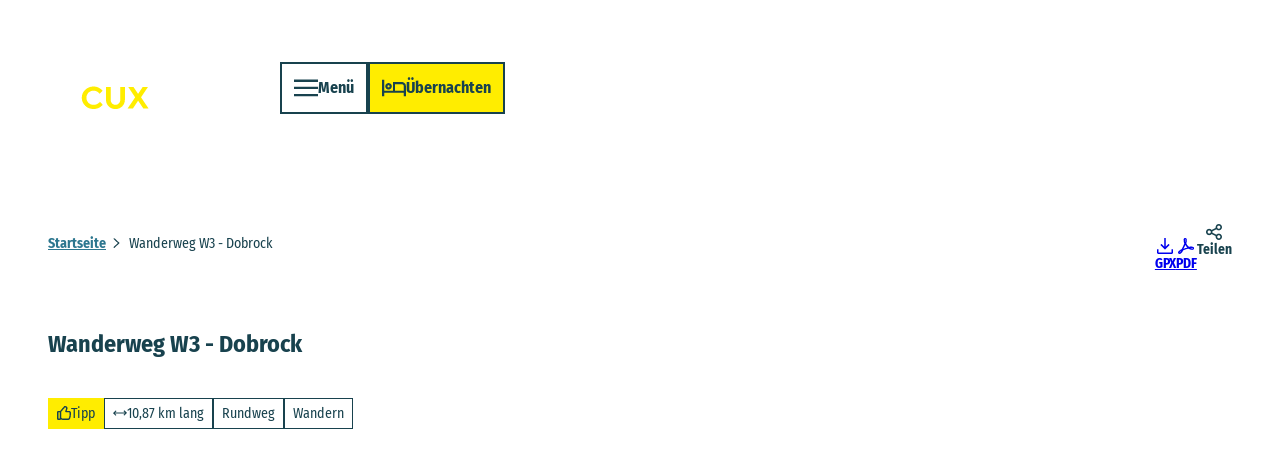

--- FILE ---
content_type: text/html; charset=utf-8
request_url: https://www.cuxland.de/tour/wanderweg-w3-dobrock
body_size: 55613
content:
<!DOCTYPE html> <html lang="de" class="no-js"> <head> <meta charset="utf-8"> <!-- This website is powered by TYPO3 - inspiring people to share! TYPO3 is a free open source Content Management Framework initially created by Kasper Skaarhoj and licensed under GNU/GPL. TYPO3 is copyright 1998-2026 of Kasper Skaarhoj. Extensions are copyright of their respective owners. Information and contribution at https://typo3.org/ --> <title>Wanderweg W3 - Dobrock</title> <meta name="generator" content="TYPO3 CMS"> <meta name="robots" content="noindex,follow"> <meta name="viewport" content="width=device-width, initial-scale=1 maximum-scale=10"> <meta name="description" content="Sattes Grün soweit das Auge reicht - auf diesem 11 Kilometer langen Wanderweg durch den Wingster Wald."> <meta property="og:title" content="Wanderweg W3 - Dobrock"> <meta property="og:description" content="Sattes Grün soweit das Auge reicht - auf diesem 11 Kilometer langen Wanderweg durch den Wingster Wald."> <meta property="og:image" content="https://img.destination.one/remote/.webp?url=https%3A%2F%2Fimg.oastatic.com%2Fimg2%2F55875799%2Fmax%2Fvariant.jpg&amp;scale=both&amp;mode=crop&amp;quality=90&amp;width=1200&amp;height=630"> <meta property="og:image:width" content="1200"> <meta property="og:image:height" content="630"> <meta name="twitter:card" content="summary"> <meta name="bookmark-key" content="ndsdestinationdatatour_8B2786A5DC88B06BC7006434021C68E3"> <link rel="stylesheet" href="/typo3temp/assets/compressed/merged-4ecafc7646908f629229ab225ba1b01a-min.css.1768919667.gz" media="all"> <link rel="stylesheet" href="/typo3temp/assets/compressed/merged-f2c3878d05446179aeca7fb229ed46af-min.css.1768919667.gz" media="print"> <style> /*<![CDATA[*/ <!-- /*Base_critical*/ :root{-moz-tab-size:4;tab-size:4;--spacing: 0.5rem;--element-spacing: .25rem;--element-box-shadow: 0 0 6px 2px rgb(0 0 0 / 0.25);--font-family: var(--typo-font-family);--font-weight: var(--typo-font-weight);--line-height: var(--typo-line-height);--text-font-family: var(--typo-text-font-family);--text-font-weight: var(--typo-text-font-weight);--text-line-height: var(--typo-text-line-height);--content-max-width: 95rem;--content-max-width-half: calc(var(--content-max-width) / 2);--header-max-width: 100%;--text-max-width: calc(var(--content-max-width) * .75);--icon-size-xxs: .75rem;--icon-size-xs: 1rem;--icon-size-s: 1.25rem;--icon-size-m: 2rem;--icon-size-l: 3rem;--icon-size-xl: 6rem;--icon-size-xxl: 10rem;--focus-outline-color: white;--focus-outline-width: 2px;--focus-outline-style: solid;--focus-outline-offset: 0;--focus-outline: var(--focus-outline-width) var(--focus-outline-color) var(--focus-outline-style);--focus-box-shadow-width: 4px;--focus-box-shadow-color: black;--focus-box-shadow: 0 0 0 var(--focus-box-shadow-width) var(--focus-box-shadow-color);--focus-spacing: calc(var(--focus-outline-width) + var(--focus-box-shadow-width));scroll-behavior:smooth}@media(min-width: 768px){:root{--header-max-width: calc(var(--content-max-width) * 0.5)}}@media(min-width: 1024px){:root{--element-spacing: .5rem}}@media(min-width: 1024px){:root{--spacing: 1rem}}*,*:before,*:after{font-family:inherit;box-sizing:inherit}*:focus{outline:none}*:focus-visible{outline:var(--focus-outline);outline-offset:var(--focus-outline-offset);box-shadow:var(--focus-box-shadow)}html{font-size:16px;font-weight:var(--typo-font-weight);box-sizing:border-box;line-height:var(--typo-line-height)}body{margin:0;font-family:var(--typo-font-family);font-size:var(--typo-s-font-size);color:var(--color);background-color:var(--color-light);position:relative;-webkit-hyphens:auto;hyphens:auto;-webkit-font-smoothing:antialiased;-moz-osx-font-smoothing:grayscale;overflow-wrap:break-word}body.noscroll{height:calc(var(--vh)*100);overflow:hidden}body.is-menu-open #chatbase-bubble-button,body.is-fullscreen-element-open #chatbase-bubble-button,body.is-lightbox-open:not(.show-widgets) #chatbase-bubble-button{display:none !important}body.is-menu-open #chatbase-message-bubbles,body.is-fullscreen-element-open #chatbase-message-bubbles,body.is-lightbox-open:not(.show-widgets) #chatbase-message-bubbles{display:none !important}body.is-menu-open #CookiebotWidget,body.is-fullscreen-element-open #CookiebotWidget,body.is-lightbox-open:not(.show-widgets) #CookiebotWidget{display:none !important}body.is-menu-open #usercentrics-cmp-ui,body.is-fullscreen-element-open #usercentrics-cmp-ui,body.is-lightbox-open:not(.show-widgets) #usercentrics-cmp-ui{display:none !important}body.is-menu-open .ccm-root,body.is-fullscreen-element-open .ccm-root,body.is-lightbox-open:not(.show-widgets) .ccm-root{display:none !important}body.is-menu-open .cookiefirst-root,body.is-fullscreen-element-open .cookiefirst-root,body.is-lightbox-open:not(.show-widgets) .cookiefirst-root{display:none !important}body.is-menu-open #cmpwrapper,body.is-fullscreen-element-open #cmpwrapper,body.is-lightbox-open:not(.show-widgets) #cmpwrapper{display:none !important}body.is-menu-open #eyeAble_container_ID,body.is-fullscreen-element-open #eyeAble_container_ID,body.is-lightbox-open:not(.show-widgets) #eyeAble_container_ID{display:none !important}[id^=c0],[id^=c1],[id^=c2],[id^=c3],[id^=c4],[id^=c5],[id^=c6],[id^=c7],[id^=c8],[id^=c9]{scroll-margin-top:var(--pageheader-height)}hr{height:0}b,strong{font-weight:var(--typo-font-weight-bold)}code,kbd,samp,pre{font-family:sfmono-regular,menlo,monaco,consolas,"Liberation Mono","Courier New",monospace;font-size:1em}sub,sup{font-size:75%;line-height:0;position:relative;vertical-align:baseline}sub{bottom:-0.25em}sup{top:-0.5em}summary{display:list-item}a:not(:where(.cmpboxbtn,:disabled,.btn)),.text-link:not(:where(.cmpboxbtn,:disabled,.btn)){color:var(--link-color);cursor:pointer;text-decoration:underline;font-weight:var(--typo-font-weight-bold)}a:not(:where(.cmpboxbtn,:disabled,.btn)):active,a:not(:where(.cmpboxbtn,:disabled,.btn)).active,a:not(:where(.cmpboxbtn,:disabled,.btn)).is-active,.text-link:not(:where(.cmpboxbtn,:disabled,.btn)):active,.text-link:not(:where(.cmpboxbtn,:disabled,.btn)).active,.text-link:not(:where(.cmpboxbtn,:disabled,.btn)).is-active{color:var(--link-color-hover);text-decoration:inherit}.no-touchevents a:not(:where(.cmpboxbtn,:disabled,.btn)):not(:where(:disabled)):hover,.no-touchevents a:not(:where(.cmpboxbtn,:disabled,.btn)):not(:where(:disabled)).hover,.no-touchevents a:not(:where(.cmpboxbtn,:disabled,.btn)):not(:where(:disabled)).is-hover,.no-touchevents .text-link:not(:where(.cmpboxbtn,:disabled,.btn)):not(:where(:disabled)):hover,.no-touchevents .text-link:not(:where(.cmpboxbtn,:disabled,.btn)):not(:where(:disabled)).hover,.no-touchevents .text-link:not(:where(.cmpboxbtn,:disabled,.btn)):not(:where(:disabled)).is-hover{color:var(--link-color-hover);text-decoration:inherit}a:not(:where(.cmpboxbtn,:disabled,.btn)):not(:where(:disabled)):focus-visible,a:not(:where(.cmpboxbtn,:disabled,.btn)):not(:where(:disabled)).focus,a:not(:where(.cmpboxbtn,:disabled,.btn)):not(:where(:disabled)).is-focus,.text-link:not(:where(.cmpboxbtn,:disabled,.btn)):not(:where(:disabled)):focus-visible,.text-link:not(:where(.cmpboxbtn,:disabled,.btn)):not(:where(:disabled)).focus,.text-link:not(:where(.cmpboxbtn,:disabled,.btn)):not(:where(:disabled)).is-focus{color:var(--link-color-hover);text-decoration:inherit}a[href^="mailto:"],a[data-mailto-token]{hyphens:none;overflow-wrap:anywhere}li:has(>strong)::marker,li:has(>p:first-child>strong)::marker{font-weight:var(--typo-font-weight-bold)}figure{margin:0}blockquote{margin:0}svg:empty{width:0}button{-webkit-tap-highlight-color:rgba(0,0,0,0)}.pagebody--introless{padding-top:calc(13*var(--spacing))}@media(max-width: 414px){.hide-phone{display:none !important}}@media(min-width: 415px)and (max-width: 1023px){.hide-tablet{display:none !important}}@media(max-width: 1023px){.hide-mobile{display:none !important}}@media(min-width: 1024px){.hide-desktop{display:none !important}}@media(min-width: 2160px){.kontext-kite{--element-spacing: 1rem}}:root{--color: var(--color-text);--background-color: var(--color-light);--border-color: var(--color-border);--link-color: var(--color-link);--link-color-rgb: var(--color-link-rgb);--link-color-hover: var(--color-link-hover);--link-color-hover-rgb: var(--color-link-hover-rgb);--color-dark: #18424E;--color-dark-rgb: 24 66 78;--color-dark-trans-1: rgba(24, 66, 78, 0.5);--color-dark-trans-1-rgb: 24 66 78;--color-dark-trans-2: rgba(24, 66, 78, 0.8);--color-dark-trans-2-rgb: 24 66 78;--color-dark-trans-3: rgba(24, 66, 78, 0.75);--color-dark-trans-3-rgb: 24 66 78;--color-light: #FFF;--color-light-rgb: 255 255 255;--color-light-trans-1: rgba(255, 255, 255, 0.5);--color-light-trans-1-rgb: 255 255 255;--color-light-trans-2: rgba(255, 255, 255, 0.8);--color-light-trans-2-rgb: 255 255 255;--color-text: #18424E;--color-text-rgb: 24 66 78;--color-text-media: #FFF;--color-text-media-rgb: 255 255 255;--color-media: #FFF;--color-media-rgb: 255 255 255;--color-media-dark: #000;--color-media-dark-rgb: 0 0 0;--color-conversion: #FFED00;--color-conversion-rgb: 255 237 0;--color-success: #00853e;--color-success-rgb: 0 133 62;--color-success-dark: #00E66B;--color-success-dark-rgb: 0 230 107;--color-success-text: #000;--color-success-text-rgb: 0 0 0;--color-warning: #F39C12;--color-warning-rgb: 243 156 18;--color-warning-text: #FFF;--color-warning-text-rgb: 255 255 255;--color-danger: #d52d1a;--color-danger-rgb: 213 45 26;--color-danger-text: #FFF;--color-danger-text-rgb: 255 255 255;--color-link: #2D778F;--color-link-rgb: 45 119 143;--color-link-hover: #1B4958;--color-link-hover-rgb: 27 73 88;--color-link-trans-1: rgba(45, 119, 143, 0.5);--color-link-trans-1-rgb: 45 119 143;--color-link-light: #FFF;--color-link-light-rgb: 255 255 255;--color-link-light-hover: #FFF;--color-link-light-hover-rgb: 255 255 255;--color-link-dark: #2D778F;--color-link-dark-rgb: 45 119 143;--color-container: #F5F5F5;--color-container-rgb: 245 245 245;--color-container-trans-1: rgba(204, 236, 232, 0.5);--color-container-trans-1-rgb: 204 236 232;--color-focus: #e2f3ff;--color-focus-rgb: 226 243 255;--color-border: #18424E;--color-border-rgb: 24 66 78;--color-custom-1: #87C5D9;--color-custom-1-rgb: 135 197 217;--color-custom-2: #AED6E5;--color-custom-2-rgb: 174 214 229;--color-custom-3: #C5E1EC;--color-custom-3-rgb: 197 225 236;--color-custom-4: #F5F5F5;--color-custom-4-rgb: 245 245 245;--color-transparent-bg: rgba(24, 66, 78, 0.8);--color-transparent-bg-rgb: 24 66 78;--color-transparent-bg-second: rgba(24, 66, 78, 0.5);--color-transparent-bg-second-rgb: 24 66 78;--color-text-dark: #18424E;--color-text-dark-rgb: 24 66 78;--color-page: #FFF;--color-page-rgb: 255 255 255;--color-custom-5: #18424E;--color-custom-5-rgb: 24 66 78;--color-scheme-base-background-color: var(--color-light);--color-scheme-base-background-complementary-color: var(--color-container);--color-scheme-base-color: var(--color-dark);--color-scheme-base-link-color: var(--color-link);--color-scheme-base-link-color-hover: var(--color-link-hover);--color-scheme-base-border-color: var(--color-light);--color-scheme-base-light-stage-element-background-color: var(--color-container);--color-scheme-conversion-background-color: var(--color-conversion);--color-scheme-conversion-color: var(--color-dark);--color-scheme-conversion-link-color: var(--color-link-dark);--color-scheme-conversion-link-color-hover: var(--color-link-hover);--color-scheme-conversion-border-color: var(--color-conversion);--color-scheme-conversion-tile-addon-color: var(--color-dark);--color-scheme-container-background-color: var(--color-container);--color-scheme-container-background-complementary-color: var(--color-light);--color-scheme-container-color: var(--color-dark);--color-scheme-container-link-color: var(--color-link);--color-scheme-container-link-color-hover: var(--color-link-hover);--color-scheme-invert-background-color: var(--color-dark);--color-scheme-invert-color: var(--color-light);--color-scheme-transparent-bg-background-color: var(--color-transparent-bg);--color-scheme-transparent-bg-color: var(--color-light);--color-scheme-scheme-1-color: var(--color-dark);--color-scheme-scheme-1-background-color: var(--color-custom-4);--color-scheme-scheme-1-link-color: var(--color-link);--color-scheme-scheme-1-link-color-hover: var(--color-link-hover);--color-scheme-scheme-2-color: var(--color-dark);--color-scheme-scheme-2-background-color: var(--color-custom-3);--color-scheme-scheme-2-link-color: var(--color-link);--color-scheme-scheme-2-link-color-hover: var(--color-link-hover);--color-scheme-scheme-3-color: var(--color-dark);--color-scheme-scheme-3-background-color: var(--color-custom-2);--color-scheme-scheme-3-link-color: var(--color-link);--color-scheme-scheme-3-link-color-hover: var(--color-link-hover);--color-scheme-scheme-4-color: var(--color-dark);--color-scheme-scheme-4-background-color: var(--color-custom-1);--color-scheme-scheme-4-link-color: var(--color-link);--color-scheme-scheme-4-link-color-hover: var(--color-link-hover);--color-scheme-scheme-5-color: var(--color-light);--color-scheme-scheme-5-background-color: var(--color-custom-5);--color-scheme-scheme-5-link-color: var(--color-light);--color-scheme-scheme-5-link-color-hover: var(--color-light);--gradient-pageheader-gradient: linear-gradient(180deg, rgba(0, 0, 0, 0.4) 0%, rgba(0, 0, 0, 0) 100%);--gradient-pageheader-fallback: rgba(0, 0, 0, 0.4)}.scheme--base{--background-color: var(--color-scheme-base-background-color);--background-complementary-color: var(--color-scheme-base-background-complementary-color);--color: var(--color-scheme-base-color);--link-color: var(--color-scheme-base-link-color);--link-color-hover: var(--color-scheme-base-link-color-hover);--border-color: var(--color-scheme-base-border-color);--light-stage-element-background-color: var(--color-scheme-base-light-stage-element-background-color)}.scheme--conversion{--background-color: var(--color-scheme-conversion-background-color);--color: var(--color-scheme-conversion-color);--link-color: var(--color-scheme-conversion-link-color);--link-color-hover: var(--color-scheme-conversion-link-color-hover);--border-color: var(--color-scheme-conversion-border-color);--tile-addon-color: var(--color-scheme-conversion-tile-addon-color)}.scheme--container{--background-color: var(--color-scheme-container-background-color);--background-complementary-color: var(--color-scheme-container-background-complementary-color);--color: var(--color-scheme-container-color);--link-color: var(--color-scheme-container-link-color);--link-color-hover: var(--color-scheme-container-link-color-hover)}.scheme--invert{--background-color: var(--color-scheme-invert-background-color);--color: var(--color-scheme-invert-color)}.scheme--transparent-bg{--background-color: var(--color-scheme-transparent-bg-background-color);--color: var(--color-scheme-transparent-bg-color)}.scheme--scheme-1{--color: var(--color-scheme-scheme-1-color);--background-color: var(--color-scheme-scheme-1-background-color);--link-color: var(--color-scheme-scheme-1-link-color);--link-color-hover: var(--color-scheme-scheme-1-link-color-hover)}.scheme--scheme-2{--color: var(--color-scheme-scheme-2-color);--background-color: var(--color-scheme-scheme-2-background-color);--link-color: var(--color-scheme-scheme-2-link-color);--link-color-hover: var(--color-scheme-scheme-2-link-color-hover)}.scheme--scheme-3{--color: var(--color-scheme-scheme-3-color);--background-color: var(--color-scheme-scheme-3-background-color);--link-color: var(--color-scheme-scheme-3-link-color);--link-color-hover: var(--color-scheme-scheme-3-link-color-hover)}.scheme--scheme-4{--color: var(--color-scheme-scheme-4-color);--background-color: var(--color-scheme-scheme-4-background-color);--link-color: var(--color-scheme-scheme-4-link-color);--link-color-hover: var(--color-scheme-scheme-4-link-color-hover)}.scheme--scheme-5{--color: var(--color-scheme-scheme-5-color);--background-color: var(--color-scheme-scheme-5-background-color);--link-color: var(--color-scheme-scheme-5-link-color);--link-color-hover: var(--color-scheme-scheme-5-link-color-hover)}[class^=scheme--],[class*=" scheme--"]{color:var(--color);background-color:var(--background-color);border-color:var(--border-color)}:root{--btn-default-color-text: var(--color-dark);--btn-default-color-bg: var(--color-light);--btn-default-color-border: var(--color-dark);--btn-hover-color-text: var(--color-light);--btn-hover-color-bg: var(--color-dark);--btn-hover-color-border: var(--color-dark);--btn-active-color-text: var(--color-light);--btn-active-color-bg: var(--color-link);--btn-active-color-border: var(--color-link);--btn-focus-color-text: var(--color-dark);--btn-focus-color-bg: var(--color-light);--btn-focus-color-border: var(--color-dark);--btn-reset-default-color-text: var(--color-dark);--btn-reset-default-color-bg: transparent;--btn-reset-default-color-border: transparent;--btn-reset-hover-color-text: var(--color-light);--btn-reset-hover-color-bg: var(--color-dark);--btn-reset-hover-color-border: var(--color-dark);--btn-reset-active-color-text: var(--color-dark);--btn-reset-active-color-bg: var(--color-light);--btn-reset-active-color-border: var(--color-dark);--btn-reset-focus-color-text: var(--color-light);--btn-reset-focus-color-bg: var(--color-dark);--btn-reset-focus-color-border: var(--color-dark);--btn-primary-dark-default-color-text: var(--color-light);--btn-primary-dark-default-color-bg: var(--color-link-trans-1);--btn-primary-dark-default-color-border: var(--color-light);--btn-primary-dark-hover-color-text: var(--color-light);--btn-primary-dark-hover-color-bg: var(--color-dark-trans-2);--btn-primary-dark-hover-color-border: var(--color-light);--btn-primary-dark-active-color-text: var(--color-dark);--btn-primary-dark-active-color-bg: var(--color-light);--btn-primary-dark-active-color-border: var(--color-light);--btn-primary-dark-focus-color-text: var(--color-light);--btn-primary-dark-focus-color-bg: var(--color-dark-trans-1);--btn-primary-dark-focus-color-border: var(--color-light);--btn-conversion-default-color-text: var(--color-dark);--btn-conversion-default-color-bg: var(--color-conversion);--btn-conversion-default-color-border: var(--color-dark);--btn-conversion-hover-color-text: var(--color-light);--btn-conversion-hover-color-bg: var(--color-dark);--btn-conversion-hover-color-border: var(--color-conversion);--btn-conversion-active-color-text: var(--color-light);--btn-conversion-active-color-bg: var(--color-dark);--btn-conversion-active-color-border: var(--color-dark);--btn-conversion-focus-color-text: var(--color-dark);--btn-conversion-focus-color-bg: var(--color-light);--btn-conversion-focus-color-border: var(--color-dark);--btn-transparent-default-color-text: currentcolor;--btn-transparent-default-color-bg: transparent;--btn-transparent-default-color-border: transparent;--btn-transparent-padding-min: 0.4rem;--btn-transparent-padding-max: 0.4rem;--btn-filter-hover-color-text: var(--color-light);--btn-filter-hover-color-bg: var(--color-dark);--btn-filter-hover-color-border: var(--color-link);--btn-filter-active-color-text: var(--color-light);--btn-filter-active-color-bg: var(--color-dark);--btn-filter-active-color-border: var(--color-dark);--btn-filter-focus-color-text: var(--color-dark);--btn-filter-focus-color-bg: var(--color-light);--btn-filter-focus-color-border: var(--color-dark);--btn-filter-height-min: 22px;--btn-filter-height-max: 30px;--btn-filter-font-size-min: var(--typo-xs-font-size-min);--btn-filter-font-size-max: var(--typo-xs-font-size-max);--btn-filter-padding-min: 4px;--btn-filter-padding-max: 8px;--btn-filter-font-weight: var(--typo-font-weight-regular);--btn-filter-icon-size-min: 0.75rem;--btn-filter-icon-size-max: 1rem;--btn-filter-border-width: 1px;--btn-filter-default-color-text: var(--color-dark);--btn-filter-default-color-bg: var(--color-light);--btn-filter-default-color-border: var(--color-dark);--btn-filter-light-default-color-text: var(--color-light);--btn-filter-light-default-color-bg: var(--color-link-trans-1);--btn-filter-light-default-color-border: var(--color-link);--btn-filter-light-hover-color-text: var(--color-light);--btn-filter-light-hover-color-bg: var(--color-dark-trans-2);--btn-filter-light-hover-color-border: var(--color-light);--btn-filter-light-active-color-text: var(--color-dark);--btn-filter-light-active-color-bg: var(--color-light);--btn-filter-light-active-color-border: var(--color-dark);--btn-filter-light-focus-color-text: var(--color-light);--btn-filter-light-focus-color-bg: var(--color-dark-trans-1);--btn-filter-light-focus-color-border: var(--color-light);--btn-filter-light-height-min: 22px;--btn-filter-light-height-max: 30px;--btn-filter-light-font-size-min: var(--typo-xs-font-size-min);--btn-filter-light-font-size-max: var(--typo-xs-font-size-max);--btn-filter-light-padding-min: 4px;--btn-filter-light-padding-max: 8px;--btn-filter-light-font-weight: var(--typo-font-weight-regular);--btn-filter-light-icon-size-min: 0.75rem;--btn-filter-light-icon-size-max: 1rem;--btn-filter-light-border-width: 1px;--btn-filter-dark-default-color-text: var(--color-light);--btn-filter-dark-default-color-bg: var(--color-dark-trans-1);--btn-filter-dark-default-color-border: var(--color-light);--btn-filter-dark-hover-color-text: var(--color-light);--btn-filter-dark-hover-color-bg: var(--color-dark-trans-2);--btn-filter-dark-hover-color-border: var(--color-light);--btn-filter-dark-active-color-text: var(--color-dark);--btn-filter-dark-active-color-bg: var(--color-light);--btn-filter-dark-active-color-border: var(--color-light);--btn-filter-dark-focus-color-text: var(--color-light);--btn-filter-dark-focus-color-bg: var(--color-dark-trans-1);--btn-filter-dark-focus-color-border: var(--color-light);--btn-filter-dark-height-min: 22px;--btn-filter-dark-height-max: 30px;--btn-filter-dark-font-size-min: var(--typo-xs-min);--btn-filter-dark-font-size-max: var(--typo-xs-max);--btn-filter-dark-padding-min: 4px;--btn-filter-dark-padding-max: 8px;--btn-filter-dark-font-weight: var(--typo-font-weight-regular);--btn-filter-dark-icon-size-min: 0.75rem;--btn-filter-dark-icon-size-max: 1rem;--btn-round-width-min: 32px;--btn-round-width-max: 48px;--btn-round-height-min: 32px;--btn-round-height-max: 48px;--btn-round-border-radius: 50%;--btn-round-padding-min: 2px;--btn-round-padding-max: 2px;--btn-round-dark-width-min: 32px;--btn-round-dark-width-max: 48px;--btn-round-dark-height-min: 32px;--btn-round-dark-height-max: 48px;--btn-round-dark-border-radius: 50%;--btn-round-dark-padding-min: 2px;--btn-round-dark-padding-max: 2px;--btn-round-dark-default-color-text: var(--color-light);--btn-round-dark-default-color-bg: var(--color-dark-trans-1);--btn-round-dark-default-color-border: var(--color-light);--btn-round-dark-hover-color-text: var(--color-light);--btn-round-dark-hover-color-bg: var(--color-dark-trans-2);--btn-round-dark-hover-color-border: var(--color-light);--btn-round-dark-active-color-text: var(--color-dark);--btn-round-dark-active-color-bg: var(--color-light);--btn-round-dark-active-color-border: var(--color-light);--btn-round-dark-focus-color-text: var(--color-light);--btn-round-dark-focus-color-bg: var(--color-dark-trans-1);--btn-round-dark-focus-color-border: var(--color-light);--btn-round-conversion-width-min: 32px;--btn-round-conversion-width-max: 48px;--btn-round-conversion-height-min: 32px;--btn-round-conversion-height-max: 48px;--btn-round-conversion-border-radius: 50%;--btn-round-conversion-padding-min: 2px;--btn-round-conversion-padding-max: 2px;--btn-round-conversion-default-color-text: var(--color-text);--btn-round-conversion-default-color-bg: var(--color-conversion);--btn-round-conversion-default-color-border: var(--color-conversion);--btn-round-conversion-hover-color-text: var(--color-text);--btn-round-conversion-hover-color-bg: var(--color-light);--btn-round-conversion-hover-color-border: var(--color-conversion);--btn-round-conversion-active-color-text: var(--color-text);--btn-round-conversion-active-color-bg: var(--color-light);--btn-round-conversion-active-color-border: var(--color-text);--btn-round-conversion-focus-color-text: var(--color-text);--btn-round-conversion-focus-color-bg: var(--color-light);--btn-round-conversion-focus-color-border: var(--color-text);--btn-round-small-width-min: 1.5rem;--btn-round-small-width-max: 2rem;--btn-round-small-height-min: 1.5rem;--btn-round-small-height-max: 2rem;--btn-round-small-border-radius: 50%;--btn-round-small-padding-min: 2px;--btn-round-small-padding-max: 2px;--btn-round-small-border-width: 1px;--btn-width-min: auto;--btn-width-max: auto;--btn-height-min: 42px;--btn-height-max: 52px;--btn-font-size-min: var(--typo-s-min);--btn-font-size-max: var(--typo-s-max);--btn-font-weight: var(--typo-font-weight-bold);--btn-padding-min: 12px;--btn-padding-max: 12px;--btn-border-width: 2px;--btn-border-radius: var(--global-border-radius-m, 0);--btn-border-style: solid;--btn-line-height: 1.2;--btn-icon-size-min: 1rem;--btn-icon-size-max: 1.5rem}.btn{--btn-width: var(--btn-width-min);--btn-height: var(--btn-height-min);--btn-font-size: var(--btn-font-size-min);--btn-icon-size: var(--btn-icon-size-min);--btn-padding: var(--btn-padding-min);--btn-transform: none;display:inline-flex;text-align:start;vertical-align:middle;align-items:center;justify-content:start;flex-shrink:0;user-select:none;min-height:var(--btn-height);max-width:100%;border:var(--btn-border-width) var(--btn-border-style) var(--btn-default-color-border);border-radius:var(--btn-border-radius);border-image:var(--btn-default-border-image);background-color:var(--btn-default-color-bg);background-image:var(--btn-default-color-bg-image, none);background-origin:border-box;color:var(--btn-default-color-text);text-decoration:none;margin:0;padding:var(--btn-padding);font-size:var(--btn-font-size);font-weight:var(--btn-font-weight);line-height:var(--btn-line-height);outline:none;gap:.5em;transform:var(--btn-transform)}@media(min-width: 768px){.btn{--btn-width: var(--btn-width-max);--btn-height: var(--btn-height-max);--btn-font-size: var(--btn-font-size-max);--btn-icon-size: var(--btn-icon-size-max);--btn-padding: var(--btn-padding-max)}}.btn:last-child{margin-right:0}.btn__icon .icon__svg{width:var(--btn-icon-size);height:var(--btn-icon-size)}.btn__text{text-align:start;display:inline-flex;align-self:center}.btn--loading .btn__text{padding-left:.5em}.btn-container{width:100%}.btn-group{display:flex;flex-wrap:wrap;width:100%;align-items:center;gap:.5rem;justify-content:var(--justify-content)}.btn-group--align-left{justify-content:flex-start}.btn-group--align-center{justify-content:center}.btn-group--align-between{justify-content:space-between}.btn-group--align-right{justify-content:flex-end}.btn-group--inline{display:inline-flex;width:auto}.btn--round{--btn-skew: 0,0;justify-content:center;align-items:center;margin:0;height:var(--btn-height);width:var(--btn-width)}.btn--loading{cursor:wait;position:relative}.btn--loading:before{border-radius:50%;width:1.5em;height:1.5em;content:" ";position:relative;text-indent:-9999em;border-top:.2em solid rgba(var(--color-link), 0.5);border-right:.2em solid rgba(var(--color-link), 0.5);border-bottom:.2em solid rgba(var(--color-link), 0.5);border-left:.2em solid var(--color-link);animation:btn__spinner 1.1s infinite linear}.btn--loading .btn__icon{display:none}@media(min-width: 415px){.btn--switch-icon-text-responsive{gap:0}}@media(min-width: 415px){.btn--switch-icon-text-responsive .btn__icon{display:none}}@media(max-width: 414px){.btn--switch-icon-text-responsive .btn__text{display:none}}.btn--layout-vertical{display:flex;flex-flow:column;height:auto;gap:0}.btn--layout-vertical.btn--hide-text-mobile{justify-content:center}.btn--auto-height{--btn-height: auto}.btn--no-text-wrap .btn__text{white-space:nowrap}.is-scrolled .btn--hide-text-scrolled .btn__text{display:none}.btn--hide-text{gap:0}.btn--hide-text .btn__text{position:absolute !important;clip:rect(1px, 1px, 1px, 1px);padding:0 !important;border:0 !important;height:1px !important;width:1px !important;overflow:hidden}@media(max-width: 768px){.btn--hide-text-mobile{gap:0}}@media(max-width: 768px){.btn--hide-text-mobile .btn__text{display:none}}@media(max-width: 1023px){.btn--hide-mobile{display:none}}@media(min-width: 1024px){.btn--hide-desktop{display:none}}.btn--reset{--btn-skew: 0,0;--btn-default-color-text: var(--btn-reset-default-color-text);--btn-default-color-bg: var(--btn-reset-default-color-bg);--btn-default-color-border: var(--btn-reset-default-color-border);--btn-hover-color-text: var(--btn-reset-hover-color-text);--btn-hover-color-bg: var(--btn-reset-hover-color-bg);--btn-hover-color-border: var(--btn-reset-hover-color-border);--btn-active-color-text: var(--btn-reset-active-color-text);--btn-active-color-bg: var(--btn-reset-active-color-bg);--btn-active-color-border: var(--btn-reset-active-color-border);--btn-focus-color-text: var(--btn-reset-focus-color-text);--btn-focus-color-bg: var(--btn-reset-focus-color-bg);--btn-focus-color-border: var(--btn-reset-focus-color-border)}.btn--primary-dark{--btn-default-color-text: var(--btn-primary-dark-default-color-text);--btn-default-color-bg: var(--btn-primary-dark-default-color-bg);--btn-default-color-border: var(--btn-primary-dark-default-color-border);--btn-hover-color-text: var(--btn-primary-dark-hover-color-text);--btn-hover-color-bg: var(--btn-primary-dark-hover-color-bg);--btn-hover-color-border: var(--btn-primary-dark-hover-color-border);--btn-active-color-text: var(--btn-primary-dark-active-color-text);--btn-active-color-bg: var(--btn-primary-dark-active-color-bg);--btn-active-color-border: var(--btn-primary-dark-active-color-border);--btn-focus-color-text: var(--btn-primary-dark-focus-color-text);--btn-focus-color-bg: var(--btn-primary-dark-focus-color-bg);--btn-focus-color-border: var(--btn-primary-dark-focus-color-border)}.btn--conversion{--btn-default-color-text: var(--btn-conversion-default-color-text);--btn-default-color-bg: var(--btn-conversion-default-color-bg);--btn-default-color-border: var(--btn-conversion-default-color-border);--btn-hover-color-text: var(--btn-conversion-hover-color-text);--btn-hover-color-bg: var(--btn-conversion-hover-color-bg);--btn-hover-color-border: var(--btn-conversion-hover-color-border);--btn-active-color-text: var(--btn-conversion-active-color-text);--btn-active-color-bg: var(--btn-conversion-active-color-bg);--btn-active-color-border: var(--btn-conversion-active-color-border);--btn-focus-color-text: var(--btn-conversion-focus-color-text);--btn-focus-color-bg: var(--btn-conversion-focus-color-bg);--btn-focus-color-border: var(--btn-conversion-focus-color-border)}.btn--transparent{--btn-skew: 0,0;--btn-default-color-text: var(--btn-transparent-default-color-text);--btn-default-color-bg: var(--btn-transparent-default-color-bg);--btn-default-color-border: var(--btn-transparent-default-color-border);--btn-padding-min: var(--btn-transparent-padding-min);--btn-padding-max: var(--btn-transparent-padding-max)}.btn--filter{--btn-skew: 0,0;--btn-hover-color-text: var(--btn-filter-hover-color-text);--btn-hover-color-bg: var(--btn-filter-hover-color-bg);--btn-hover-color-border: var(--btn-filter-hover-color-border);--btn-active-color-text: var(--btn-filter-active-color-text);--btn-active-color-bg: var(--btn-filter-active-color-bg);--btn-active-color-border: var(--btn-filter-active-color-border);--btn-focus-color-text: var(--btn-filter-focus-color-text);--btn-focus-color-bg: var(--btn-filter-focus-color-bg);--btn-focus-color-border: var(--btn-filter-focus-color-border);--btn-height-min: var(--btn-filter-height-min);--btn-height-max: var(--btn-filter-height-max);--btn-font-size-min: var(--btn-filter-font-size-min);--btn-font-size-max: var(--btn-filter-font-size-max);--btn-padding-min: var(--btn-filter-padding-min);--btn-padding-max: var(--btn-filter-padding-max);--btn-font-weight: var(--btn-filter-font-weight);--btn-icon-size-min: var(--btn-filter-icon-size-min);--btn-icon-size-max: var(--btn-filter-icon-size-max);--btn-border-width: var(--btn-filter-border-width);--btn-default-color-text: var(--btn-filter-default-color-text);--btn-default-color-bg: var(--btn-filter-default-color-bg);--btn-default-color-border: var(--btn-filter-default-color-border)}.btn--filter-light{--btn-skew: 0,0;--btn-default-color-text: var(--btn-filter-light-default-color-text);--btn-default-color-bg: var(--btn-filter-light-default-color-bg);--btn-default-color-border: var(--btn-filter-light-default-color-border);--btn-hover-color-text: var(--btn-filter-light-hover-color-text);--btn-hover-color-bg: var(--btn-filter-light-hover-color-bg);--btn-hover-color-border: var(--btn-filter-light-hover-color-border);--btn-active-color-text: var(--btn-filter-light-active-color-text);--btn-active-color-bg: var(--btn-filter-light-active-color-bg);--btn-active-color-border: var(--btn-filter-light-active-color-border);--btn-focus-color-text: var(--btn-filter-light-focus-color-text);--btn-focus-color-bg: var(--btn-filter-light-focus-color-bg);--btn-focus-color-border: var(--btn-filter-light-focus-color-border);--btn-height-min: var(--btn-filter-light-height-min);--btn-height-max: var(--btn-filter-light-height-max);--btn-font-size-min: var(--btn-filter-light-font-size-min);--btn-font-size-max: var(--btn-filter-light-font-size-max);--btn-padding-min: var(--btn-filter-light-padding-min);--btn-padding-max: var(--btn-filter-light-padding-max);--btn-font-weight: var(--btn-filter-light-font-weight);--btn-icon-size-min: var(--btn-filter-light-icon-size-min);--btn-icon-size-max: var(--btn-filter-light-icon-size-max);--btn-border-width: var(--btn-filter-light-border-width)}.btn--filter-dark{--btn-skew: 0,0;--btn-default-color-text: var(--btn-filter-dark-default-color-text);--btn-default-color-bg: var(--btn-filter-dark-default-color-bg);--btn-default-color-border: var(--btn-filter-dark-default-color-border);--btn-hover-color-text: var(--btn-filter-dark-hover-color-text);--btn-hover-color-bg: var(--btn-filter-dark-hover-color-bg);--btn-hover-color-border: var(--btn-filter-dark-hover-color-border);--btn-active-color-text: var(--btn-filter-dark-active-color-text);--btn-active-color-bg: var(--btn-filter-dark-active-color-bg);--btn-active-color-border: var(--btn-filter-dark-active-color-border);--btn-focus-color-text: var(--btn-filter-dark-focus-color-text);--btn-focus-color-bg: var(--btn-filter-dark-focus-color-bg);--btn-focus-color-border: var(--btn-filter-dark-focus-color-border);--btn-height-min: var(--btn-filter-dark-height-min);--btn-height-max: var(--btn-filter-dark-height-max);--btn-font-size-min: var(--btn-filter-dark-font-size-min);--btn-font-size-max: var(--btn-filter-dark-font-size-max);--btn-padding-min: var(--btn-filter-dark-padding-min);--btn-padding-max: var(--btn-filter-dark-padding-max);--btn-font-weight: var(--btn-filter-dark-font-weight);--btn-icon-size-min: var(--btn-filter-dark-icon-size-min);--btn-icon-size-max: var(--btn-filter-dark-icon-size-max)}.btn--round{--btn-skew: 0,0;--btn-width-min: var(--btn-round-width-min);--btn-width-max: var(--btn-round-width-max);--btn-height-min: var(--btn-round-height-min);--btn-height-max: var(--btn-round-height-max);--btn-border-radius: var(--btn-round-border-radius);--btn-padding-min: var(--btn-round-padding-min);--btn-padding-max: var(--btn-round-padding-max)}.btn--round-dark{--btn-skew: 0,0;--btn-width-min: var(--btn-round-dark-width-min);--btn-width-max: var(--btn-round-dark-width-max);--btn-height-min: var(--btn-round-dark-height-min);--btn-height-max: var(--btn-round-dark-height-max);--btn-border-radius: var(--btn-round-dark-border-radius);--btn-padding-min: var(--btn-round-dark-padding-min);--btn-padding-max: var(--btn-round-dark-padding-max);--btn-default-color-text: var(--btn-round-dark-default-color-text);--btn-default-color-bg: var(--btn-round-dark-default-color-bg);--btn-default-color-border: var(--btn-round-dark-default-color-border);--btn-hover-color-text: var(--btn-round-dark-hover-color-text);--btn-hover-color-bg: var(--btn-round-dark-hover-color-bg);--btn-hover-color-border: var(--btn-round-dark-hover-color-border);--btn-active-color-text: var(--btn-round-dark-active-color-text);--btn-active-color-bg: var(--btn-round-dark-active-color-bg);--btn-active-color-border: var(--btn-round-dark-active-color-border);--btn-focus-color-text: var(--btn-round-dark-focus-color-text);--btn-focus-color-bg: var(--btn-round-dark-focus-color-bg);--btn-focus-color-border: var(--btn-round-dark-focus-color-border)}.btn--round-conversion{--btn-skew: 0,0;--btn-width-min: var(--btn-round-conversion-width-min);--btn-width-max: var(--btn-round-conversion-width-max);--btn-height-min: var(--btn-round-conversion-height-min);--btn-height-max: var(--btn-round-conversion-height-max);--btn-border-radius: var(--btn-round-conversion-border-radius);--btn-padding-min: var(--btn-round-conversion-padding-min);--btn-padding-max: var(--btn-round-conversion-padding-max);--btn-default-color-text: var(--btn-round-conversion-default-color-text);--btn-default-color-bg: var(--btn-round-conversion-default-color-bg);--btn-default-color-border: var(--btn-round-conversion-default-color-border);--btn-hover-color-text: var(--btn-round-conversion-hover-color-text);--btn-hover-color-bg: var(--btn-round-conversion-hover-color-bg);--btn-hover-color-border: var(--btn-round-conversion-hover-color-border);--btn-active-color-text: var(--btn-round-conversion-active-color-text);--btn-active-color-bg: var(--btn-round-conversion-active-color-bg);--btn-active-color-border: var(--btn-round-conversion-active-color-border);--btn-focus-color-text: var(--btn-round-conversion-focus-color-text);--btn-focus-color-bg: var(--btn-round-conversion-focus-color-bg);--btn-focus-color-border: var(--btn-round-conversion-focus-color-border)}.btn--round-small{--btn-skew: 0,0;--btn-width-min: var(--btn-round-small-width-min);--btn-width-max: var(--btn-round-small-width-max);--btn-height-min: var(--btn-round-small-height-min);--btn-height-max: var(--btn-round-small-height-max);--btn-border-radius: var(--btn-round-small-border-radius);--btn-padding-min: var(--btn-round-small-padding-min);--btn-padding-max: var(--btn-round-small-padding-max);--btn-border-width: var(--btn-round-small-border-width)}:root{--form-field-color: var(--color-dark);--form-field-background: var(--color-light);--form-field-border: var(--color-border) 1px solid;--form-field-border-radius: var(--global-border-radius-m, 0);--form-field-padding: calc(var(--form-field-border-radius) / 2);--form-error-color: var(--color-danger);--form-success-color: var(--color-success);--form-error-color-bg: var(--color-danger);--form-success-color-bg: var(--color-success);--form-error-color-text: var(--color-danger-text);--form-success-color-text: var(--color-success-text)}input,optgroup,select,textarea{font-family:inherit;font-size:100%;line-height:1.15;margin:0}select{text-transform:none;cursor:pointer}select:-moz-focusring{color:rgba(0,0,0,0);text-shadow:0 0 0 #000}fieldset{padding:0;border:0;margin:0;min-width:0;max-width:100%}legend{padding:0}progress{vertical-align:baseline}[type=number]::-webkit-inner-spin-button,[type=number]::-webkit-outer-spin-button{height:auto}[type=search]{appearance:auto;-webkit-appearance:textfield;-moz-appearance:textfield}[type=search]::-webkit-search-decoration{-webkit-appearance:none}::-webkit-file-upload-button{-webkit-appearance:button;font:inherit}option{color:var(--color-text);background-color:var(--color-light)}:root{--typo-font-weight-light: 300;--typo-font-weight-regular: 400;--typo-font-weight-medium: 500;--typo-font-weight-semibold: 600;--typo-font-weight-bold: 700;--typo-font-weight-extrabold: 800;--typo-font-weight-black: 900;--typo-font-family: Fira Sans Condensed, sans-serif, -apple-system, blinkmacsystemfont, Segoe UI, roboto, Helvetica Neue, arial, sans-serif, Apple Color Emoji, Segoe UI Emoji, Segoe UI Symbol;--typo-font-family-alternative: Caveat Brush, sans-serif, -apple-system, blinkmacsystemfont, Segoe UI, roboto, Helvetica Neue, arial, sans-serif, Apple Color Emoji, Segoe UI Emoji, Segoe UI Symbol;--typo-font-weight: var(--typo-font-weight-regular);--typo-line-height: 1.5;--typo-hx-line-height: 1.2;--typo-hx-font-family: inherit;--typo-hx-font-weight: var(--typo-font-weight-bold);--typo-hx-font-style: normal;--typo-text-spacing: 1em;--typo-text-line-height: 1.5;--typo-text-font-family: Fira Sans Condensed, sans-serif, -apple-system, blinkmacsystemfont, Segoe UI, roboto, Helvetica Neue, arial, sans-serif, Apple Color Emoji, Segoe UI Emoji, Segoe UI Symbol;--typo-text-font-weight: var(--typo-font-weight-regular);--typo-text-font-style: normal;--typo-xxl-min-unitless: 40;--typo-xxl-max-unitless: 96;--typo-xxl-font-size: var(--typo-xxl-min);--typo-xxl-font-size-min: 40px;--typo-xxl-font-size-max: 96px;--typo-xxl-font-family: Caveat Brush, sans-serif, -apple-system, blinkmacsystemfont, Segoe UI, roboto, Helvetica Neue, arial, sans-serif, Apple Color Emoji, Segoe UI Emoji, Segoe UI Symbol;--typo-xxl-font-weight: var(--typo-hx-font-weight);--typo-xxl-line-height: var(--typo-hx-line-height);--typo-xxl-min: 40px;--typo-xxl-max: 96px;--typo-xl-min-unitless: 32;--typo-xl-max-unitless: 64;--typo-xl-font-size: var(--typo-xl-min);--typo-xl-font-size-min: 32px;--typo-xl-font-size-max: 64px;--typo-xl-font-family: Caveat Brush, sans-serif, -apple-system, blinkmacsystemfont, Segoe UI, roboto, Helvetica Neue, arial, sans-serif, Apple Color Emoji, Segoe UI Emoji, Segoe UI Symbol;--typo-xl-font-weight: var(--typo-hx-font-weight);--typo-xl-line-height: var(--typo-hx-line-height);--typo-xl-min: 32px;--typo-xl-max: 64px;--typo-l-min-unitless: 24;--typo-l-max-unitless: 48;--typo-l-font-size: var(--typo-l-min);--typo-l-font-size-min: 24px;--typo-l-font-size-max: 48px;--typo-l-font-family: var(--typo-hx-font-family);--typo-l-font-weight: var(--typo-font-weight-bold);--typo-l-line-height: var(--typo-hx-line-height);--typo-l-min: 24px;--typo-l-max: 48px;--typo-m-min-unitless: 18;--typo-m-max-unitless: 24;--typo-m-font-size: var(--typo-m-min);--typo-m-font-size-min: 18px;--typo-m-font-size-max: 24px;--typo-m-font-family: var(--typo-hx-font-family);--typo-m-font-weight: var(--typo-font-weight-bold);--typo-m-line-height: var(--typo-hx-line-height);--typo-m-min: 18px;--typo-m-max: 24px;--typo-s-min-unitless: 14;--typo-s-max-unitless: 16;--typo-s-font-size: var(--typo-s-min);--typo-s-font-size-min: 14px;--typo-s-font-size-max: 16px;--typo-s-font-family: var(--typo-text-font-family);--typo-s-font-weight: var(--typo-text-font-weight);--typo-s-line-height: var(--typo-text-line-height);--typo-s-min: 14px;--typo-s-max: 16px;--typo-xs-min-unitless: 10;--typo-xs-max-unitless: 14;--typo-xs-font-size: var(--typo-xs-min);--typo-xs-font-size-min: 10px;--typo-xs-font-size-max: 14px;--typo-xs-font-family: var(--typo-text-font-family);--typo-xs-font-weight: var(--typo-text-font-weight);--typo-xs-line-height: var(--typo-text-line-height);--typo-xs-min: 10px;--typo-xs-max: 14px;--typo-z-min-unitless: 24;--typo-z-max-unitless: 32;--typo-z-font-size: var(--typo-z-min);--typo-z-font-size-min: 24px;--typo-z-font-size-max: 32px;--typo-z-font-family: Caveat Brush, sans-serif, -apple-system, blinkmacsystemfont, Segoe UI, roboto, Helvetica Neue, arial, sans-serif, Apple Color Emoji, Segoe UI Emoji, Segoe UI Symbol;--typo-z-font-weight: var(--typo-text-font-weight);--typo-z-line-height: var(--typo-text-line-height);--typo-z-min: 24px;--typo-z-max: 32px;--typo-min-vw: 414px;--typo-max-vw: 1280px;--typo-min-vw-unitless: 414;--typo-max-vw-unitless: 1280}@media screen and (min-width: 414px){:root{--typo-xxl-font-size: calc(var(--typo-xxl-min) + (var(--typo-xxl-max-unitless) - var(--typo-xxl-min-unitless)) * ((100vw - var(--typo-min-vw)) / (var(--typo-max-vw-unitless) - var(--typo-min-vw-unitless))))}}@media screen and (min-width: 1280px){:root{--typo-xxl-font-size: var(--typo-xxl-max)}}@media screen and (min-width: 414px){:root{--typo-xl-font-size: calc(var(--typo-xl-min) + (var(--typo-xl-max-unitless) - var(--typo-xl-min-unitless)) * ((100vw - var(--typo-min-vw)) / (var(--typo-max-vw-unitless) - var(--typo-min-vw-unitless))))}}@media screen and (min-width: 1280px){:root{--typo-xl-font-size: var(--typo-xl-max)}}@media screen and (min-width: 414px){:root{--typo-l-font-size: calc(var(--typo-l-min) + (var(--typo-l-max-unitless) - var(--typo-l-min-unitless)) * ((100vw - var(--typo-min-vw)) / (var(--typo-max-vw-unitless) - var(--typo-min-vw-unitless))))}}@media screen and (min-width: 1280px){:root{--typo-l-font-size: var(--typo-l-max)}}@media screen and (min-width: 414px){:root{--typo-m-font-size: calc(var(--typo-m-min) + (var(--typo-m-max-unitless) - var(--typo-m-min-unitless)) * ((100vw - var(--typo-min-vw)) / (var(--typo-max-vw-unitless) - var(--typo-min-vw-unitless))))}}@media screen and (min-width: 1280px){:root{--typo-m-font-size: var(--typo-m-max)}}@media screen and (min-width: 414px){:root{--typo-s-font-size: calc(var(--typo-s-min) + (var(--typo-s-max-unitless) - var(--typo-s-min-unitless)) * ((100vw - var(--typo-min-vw)) / (var(--typo-max-vw-unitless) - var(--typo-min-vw-unitless))))}}@media screen and (min-width: 1280px){:root{--typo-s-font-size: var(--typo-s-max)}}@media screen and (min-width: 414px){:root{--typo-xs-font-size: calc(var(--typo-xs-min) + (var(--typo-xs-max-unitless) - var(--typo-xs-min-unitless)) * ((100vw - var(--typo-min-vw)) / (var(--typo-max-vw-unitless) - var(--typo-min-vw-unitless))))}}@media screen and (min-width: 1280px){:root{--typo-xs-font-size: var(--typo-xs-max)}}@media screen and (min-width: 414px){:root{--typo-z-font-size: calc(var(--typo-z-min) + (var(--typo-z-max-unitless) - var(--typo-z-min-unitless)) * ((100vw - var(--typo-min-vw)) / (var(--typo-max-vw-unitless) - var(--typo-min-vw-unitless))))}}@media screen and (min-width: 1280px){:root{--typo-z-font-size: var(--typo-z-max)}}h1:not(:where(.typo-xxl,.typo-xl,.typo-l,.typo-m,.typo-s,.typo-xs,.typo-z)),.typo-xxl{font-family:var(--typo-hx-font-family);font-weight:var(--typo-hx-font-weight);line-height:var(--typo-hx-line-height);font-style:var(--typo-hx-font-style);margin-top:0;margin-bottom:0;font-size:var(--typo-xxl-font-size);font-family:var(--typo-xxl-font-family, var(--typo-hx-font-family));font-weight:var(--typo-xxl-font-weight, var(--typo-hx-font-weight));line-height:var(--typo-xxl-line-height, var(--typo-hx-line-height));font-style:var(--typo-xxl-font-style, var(--typo-hx-font-style));text-transform:uppercase}h2:not(:where(.typo-xxl,.typo-xl,.typo-l,.typo-m,.typo-s,.typo-xs,.typo-z)),.typo-xl{font-family:var(--typo-hx-font-family);font-weight:var(--typo-hx-font-weight);line-height:var(--typo-hx-line-height);font-style:var(--typo-hx-font-style);margin-top:0;margin-bottom:0;font-size:var(--typo-xl-font-size);font-family:var(--typo-xl-font-family, var(--typo-hx-font-family));font-weight:var(--typo-xl-font-weight, var(--typo-hx-font-weight));line-height:var(--typo-xl-line-height, var(--typo-hx-line-height));font-style:var(--typo-xl-font-style, var(--typo-hx-font-style));text-transform:uppercase}h3:not(:where(.typo-xxl,.typo-xl,.typo-l,.typo-m,.typo-s,.typo-xs,.typo-z)),.typo-l{font-family:var(--typo-hx-font-family);font-weight:var(--typo-hx-font-weight);line-height:var(--typo-hx-line-height);font-style:var(--typo-hx-font-style);margin-top:0;margin-bottom:0;font-size:var(--typo-l-font-size);font-family:var(--typo-l-font-family, var(--typo-hx-font-family));font-weight:var(--typo-l-font-weight, var(--typo-hx-font-weight));line-height:var(--typo-l-line-height, var(--typo-hx-line-height));font-style:var(--typo-l-font-style, var(--typo-hx-font-style));text-transform:unset}h4:not(:where(.typo-xxl,.typo-xl,.typo-l,.typo-m,.typo-s,.typo-xs,.typo-z)),h5:not(:where(.typo-xxl,.typo-xl,.typo-l,.typo-m,.typo-s,.typo-xs,.typo-z)),h6:not(:where(.typo-xxl,.typo-xl,.typo-l,.typo-m,.typo-s,.typo-xs,.typo-z)),.typo-m{font-family:var(--typo-hx-font-family);font-weight:var(--typo-hx-font-weight);line-height:var(--typo-hx-line-height);font-style:var(--typo-hx-font-style);margin-top:0;margin-bottom:0;font-size:var(--typo-m-font-size);font-family:var(--typo-m-font-family, var(--typo-hx-font-family));font-weight:var(--typo-m-font-weight, var(--typo-hx-font-weight));line-height:var(--typo-m-line-height, var(--typo-hx-line-height));font-style:var(--typo-m-font-style, var(--typo-hx-font-style));text-transform:unset}p:not(:where(.typo-xxl,.typo-xl,.typo-l,.typo-m,.typo-s,.typo-xs,.typo-z)),.bodytext,.typo-s{font-family:var(--typo-text-font-family);font-weight:var(--typo-text-font-weight);line-height:var(--typo-text-line-height);font-style:var(--typo-text-font-style);margin-top:0;margin-bottom:var(--typo-text-spacing);font-size:var(--typo-s-font-size);font-family:var(--typo-s-font-family, var(--typo-text-font-family));font-weight:var(--typo-s-font-weight, var(--typo-text-font-weight));line-height:var(--typo-s-line-height, var(--typo-text-line-height));font-style:var(--typo-s-font-style, var(--typo-text-font-style));text-transform:unset}small:not(:where(.typo-xxl,.typo-xl,.typo-l,.typo-m,.typo-s,.typo-xs,.typo-z)),.typo-xs{font-family:var(--typo-text-font-family);font-weight:var(--typo-text-font-weight);line-height:var(--typo-text-line-height);font-style:var(--typo-text-font-style);margin-top:0;margin-bottom:var(--typo-text-spacing);font-size:var(--typo-xs-font-size);font-family:var(--typo-xs-font-family, var(--typo-text-font-family));font-weight:var(--typo-xs-font-weight, var(--typo-text-font-weight));line-height:var(--typo-xs-line-height, var(--typo-text-line-height));font-style:var(--typo-xs-font-style, var(--typo-text-font-style));text-transform:unset}blockquote:not(:where(.typo-xxl,.typo-xl,.typo-l,.typo-m,.typo-s,.typo-xs,.typo-z)),.typo-z{font-size:var(--typo-z-font-size, var(--typo-text-font-size));font-family:var(--typo-z-font-family, var(--typo-text-font-family));font-weight:var(--typo-z-font-weight, var(--typo-text-font-weight));line-height:var(--typo-z-line-height, var(--typo-text-line-height));font-style:var(--typo-z-font-style, var(--typo-text-font-style));margin-top:0;margin-bottom:var(--typo-text-spacing);text-transform:uppercase}blockquote *{font:inherit;line-height:inherit;margin:inherit}@font-face{font-display:swap;font-family:"Fira Sans Condensed";font-style:normal;font-weight:400;src:url("/dist/fonts/fira-sans-condensed-v10-latin-regular.woff2") format("woff2")}@font-face{font-display:swap;font-family:"Fira Sans Condensed";font-style:italic;font-weight:400;src:url("/dist/fonts/fira-sans-condensed-v10-latin-italic.woff2") format("woff2")}@font-face{font-display:swap;font-family:"Fira Sans Condensed";font-style:normal;font-weight:700;src:url("/dist/fonts/fira-sans-condensed-v10-latin-700.woff2") format("woff2")}@font-face{font-display:swap;font-family:"Fira Sans Condensed";font-style:italic;font-weight:700;src:url("/dist/fonts/fira-sans-condensed-v10-latin-700italic.woff2") format("woff2")}@font-face{font-display:swap;font-family:"Caveat Brush";font-style:normal;font-weight:400;src:url("/dist/fonts/caveat-brush-v11-latin-regular.woff2") format("woff2")}.icon{display:inline-flex;flex-direction:row;flex-wrap:nowrap;justify-content:flex-start;align-content:center;align-items:center;line-height:1}.icon__svg{order:0;flex:0 1 auto;align-self:auto;fill:currentcolor;height:1em;width:1em}.icon--small .icon__svg{width:.5em}.icon--large{font-size:1.25em}.ibe-wrapper{grid-column:main}.noscroll{overflow-y:hidden !important}.noscroll.touchevents.retina body{position:fixed}[hidden],.hidden{display:none !important}.visually-hidden{position:absolute !important;clip:rect(1px, 1px, 1px, 1px);padding:0 !important;border:0 !important;height:1px !important;width:1px !important;overflow:hidden}.text-align-left{text-align:left !important}.text-align-center{text-align:center !important}.text-align-right{text-align:right !important}.content-wrap{display:flex;justify-content:inherit}.use--scheme-bg-color{background-color:var(--background-color)}.use--scheme-bg-complementary-color{background-color:var(--background-complementary-color)}.cursor-help{cursor:help}/*# sourceMappingURL=critical.c085566e.css.map */ /*Default/components/Breadcrumb/critical_breadcrumb*/ .breadcrumb{--breadcrumb-link-color: var(--link-color);--breadcrumb-link-font-weight: var(--typo-font-weight-bold);display:none;align-self:auto;width:60%;font-family:var(--typo-text-font-family);font-weight:var(--typo-text-font-weight);line-height:var(--typo-text-line-height);font-style:var(--typo-text-font-style);font-size:var(--typo-xs-font-size);font-family:var(--typo-xs-font-family, var(--typo-text-font-family));font-weight:var(--typo-xs-font-weight, var(--typo-text-font-weight));line-height:var(--typo-xs-line-height, var(--typo-text-line-height));font-style:var(--typo-xs-font-style, var(--typo-text-font-style));text-transform:unset}@media(min-width: 415px){.breadcrumb{display:block;padding-top:calc(0.5*var(--spacing));padding-bottom:calc(0.5*var(--spacing))}}@media(min-width: 768px){.breadcrumb{width:auto}}.breadcrumb-stage{padding:1rem 0}.breadcrumb__links{display:inline-flex;align-self:flex-start;justify-content:start;flex-wrap:wrap;padding:0;margin:0;list-style:none}.breadcrumb__links a{color:var(--breadcrumb-link-color);font-weight:var(--breadcrumb-link-font-weight);display:inline-block;line-height:1.5rem}.breadcrumb__item{flex:0 1 auto;position:relative;padding-right:.5em;line-height:1.5rem}.breadcrumb__icon{font-size:.75em;padding-left:.5em}.breadcrumb-icons.icontext-group{min-width:auto;gap:.95rem}@media(min-width: 415px){.breadcrumb-icons.icontext-group{margin-left:auto}}.breadcrumb-icons .icontext__icon{font-size:1rem}.breadcrumb-icons .icontext__text{font-size:.85rem;font-weight:bold}/*# sourceMappingURL=critical_breadcrumb.cfeee5ca.css.map */ /*Default/components/Icontext/critical_icontext*/ .icontext{display:flex;align-items:center;--icontext-icon-margin: .5em}.icontext:not(:has(.icontext__text)),.icontext:has(.icontext__text:empty){--icontext-icon-margin: 0}.icontext__icon{font-size:var(--icontext-size);margin-right:var(--icontext-icon-margin);vertical-align:var(--icon-vertical-align)}.icontext__icon--rating{color:var(--color-warning)}.icontext__additional-text{margin-right:.5em}.icontext__text{text-decoration:none}.icontext-group{display:flex;gap:calc(1.5*var(--spacing))}.icontext--center{justify-content:center}.icontext--inline{display:inline;--icon-vertical-align: -.25ex}.icontext--vertical{font-family:var(--typo-text-font-family);font-weight:var(--typo-text-font-weight);line-height:var(--typo-text-line-height);font-style:var(--typo-text-font-style);font-size:var(--typo-xs-font-size);font-family:var(--typo-xs-font-family, var(--typo-text-font-family));font-weight:var(--typo-xs-font-weight, var(--typo-text-font-weight));line-height:var(--typo-xs-line-height, var(--typo-text-line-height));font-style:var(--typo-xs-font-style, var(--typo-text-font-style));text-transform:unset;flex-direction:column;align-items:center;margin-bottom:0}.icontext--vertical .icontext__additional-text{margin:0}.icontext--vertical .icontext__icon{margin:0}.icontext--compressed{margin:0;padding:0}.icontext--xs{font-size:var(--typo-xs-font-size)}/*# sourceMappingURL=critical_icontext.bbc76039.css.map */ /*Default/components/SocialShare/critical_social-share*/ .social-share{--social-share-toggle-icon-size: 1rem;--social-share-content-icon-size: 3rem;--social-share-icon-spacing: .5rem;border:0;background:rgba(0,0,0,0);padding:0;margin:0;position:relative}.social-share:has(:focus-visible){outline:var(--focus-outline);outline-offset:var(--focus-outline-offset);box-shadow:var(--focus-box-shadow)}@media(max-width: 767px){.social-share{--social-share-content-icon-size: 2.25rem}}.social-share__icon{opacity:0}.social-share__toggle-label{cursor:pointer}.social-share__toggle-label .icontext__icon--open{display:none}.social-share__toggle-label .icontext__icon--closed{display:inline-flex}/*# sourceMappingURL=critical_social-share.826a36be.css.map */ /*Default/components/Stage/critical_stage*/ :root{--stage-grid: [full-start] 1fr [main-start] minmax(var(--stage-gap), var(--content-max-width)) [main-end] 1fr [full-end];--stage-gap: 2rem;--stage-content-gap: 0;--stage-bg-min-height-value-max: none;--stage-bg-min-height-value-min: calc(100vw / 1.3333333333);--stage-bg-min-height: var(--stage-bg-min-height-value-min);--stage-border-frame: 0.75rem}@media(min-width: 1280px){:root{--stage-gap: 3rem}}.stage{position:relative;display:grid;grid-template-columns:var(--stage-grid);grid-template-rows:1fr;gap:0;justify-content:center;align-content:start;justify-items:stretch;align-items:start}.stage__bg{position:absolute;inset:0}.stage__bg[data-background-brightness]{filter:var(--background-brightness)}.stage--bg-image .stage__bg{background-repeat:no-repeat;background-size:cover;background-position:center}.stage--bg-image-fixed .stage__bg{background-attachment:scroll}@media(min-width: 1024px){.no-touchevents .stage--bg-image-fixed .stage__bg{background-attachment:fixed}}.stage--align-bg-image-top .stage__bg{background-position:top center}.stage--align-bg-image-bottom .stage__bg{background-position:bottom center}.stage--transparent .stage__bg{background:rgba(0,0,0,0)}.stage--bg-blur .stage__bg{filter:blur(20px)}.stage--bg-image-repeat .stage__bg{background-size:initial;background-repeat:repeat}.stage__bg-wrap{overflow:hidden}.stage__parallax{background-repeat:no-repeat;background-size:cover;background-position:center;height:100%}.stage__container{width:100%;display:grid;grid-template-columns:repeat(12, 1fr);grid-auto-rows:auto;grid-area:main}.stage__container:has(.result-list-app,.choice,.xxl-gallery--variant5,.hrswidget){grid-area:full}.stage__container:has(.result-list-app,.choice,.xxl-gallery--variant5,.hrswidget) .result-list-app,.stage__container:has(.result-list-app,.choice,.xxl-gallery--variant5,.hrswidget) .choice,.stage__container:has(.result-list-app,.choice,.xxl-gallery--variant5,.hrswidget) .xxl-gallery--variant5{margin-left:calc(var(--stage-gap)*-1);margin-right:calc(var(--stage-gap)*-1);width:calc(var(--vw, 1vw)*100)}.stage__container--content-width{grid-area:main}.stage__container--full{grid-area:full}.stage__container--full-screen{min-height:100dvh}.stage__container--full-screen-top{align-items:start}.stage__container--full-screen-center{align-items:center}.stage__container--full-screen-bottom{align-items:end}.stage__col{position:relative;width:100%;grid-column:span 12}.stage__col--bg-media{background-repeat:no-repeat;background-size:cover;min-height:var(--stage-bg-min-height)}.stage__col--bg-media:not(.stage__col--bg-media-scheme-color){--link-color: var(--color-media);--link-color-hover: var(--color-media);color:var(--color-media)}.stage__col--bg-image-fixed{background-attachment:scroll}@media(min-width: 1024px){.no-touchevents .stage__col--bg-image-fixed{background-attachment:fixed}}.stage__col-video-wrap{position:absolute;inset:0;overflow:hidden}.stage__col-video-figure{position:relative;height:100%;width:100%}.stage__col-video{object-fit:cover;width:100%;height:100%}.stage__content-on-video{z-index:1;position:relative}.stage__content{padding-left:var(--stage-gap);padding-right:var(--stage-gap);justify-content:var(--justify-content)}.stage__content--align-left{--stage-content-align: left;--align-content: flex-start;--text-align: left;--justify-content: flex-start}.stage__content--align-center{--stage-content-align: center;--align-content: center;--text-align: center;--justify-content: center}.stage__content--align-right{--stage-content-align: right;--align-content: flex-end;--text-align: right;--justify-content: flex-end}.stage__content--full-height{min-height:100%}.stage__content--gap-s,.stage__content--gap-m,.stage__content--gap-l{display:flex;flex-direction:column;gap:var(--stage-content-gap)}.stage__content--gap-s{--stage-content-gap: calc(2 * var(--element-spacing))}.stage__content--gap-m{--stage-content-gap: calc(6 * var(--element-spacing))}.stage__content--gap-l{--stage-content-gap: calc(12 * var(--element-spacing))}.stage__content--pt-1{padding-top:2rem}@media screen and (min-width: 414px){.stage__content--pt-1{padding-top:calc(2rem + 2*(100vw - 414px)/354)}}@media screen and (min-width: 768px){.stage__content--pt-1{padding-top:4rem}}.stage__content--pb-1{padding-bottom:2rem}@media screen and (min-width: 414px){.stage__content--pb-1{padding-bottom:calc(2rem + 2*(100vw - 414px)/354)}}@media screen and (min-width: 768px){.stage__content--pb-1{padding-bottom:4rem}}.stage__container--gap-1{column-gap:.25rem;row-gap:.25rem}@media screen and (min-width: 414px){.stage__container--gap-1{column-gap:calc(0.25rem + 0*(100vw - 414px)/354)}}@media screen and (min-width: 768px){.stage__container--gap-1{column-gap:.25rem}}@media screen and (min-width: 414px){.stage__container--gap-1{row-gap:calc(0.25rem + 0*(100vw - 414px)/354)}}@media screen and (min-width: 768px){.stage__container--gap-1{row-gap:.25rem}}.stage__content--pt-2{padding-top:4rem}@media screen and (min-width: 414px){.stage__content--pt-2{padding-top:calc(4rem + 4*(100vw - 414px)/354)}}@media screen and (min-width: 768px){.stage__content--pt-2{padding-top:8rem}}.stage__content--pb-2{padding-bottom:4rem}@media screen and (min-width: 414px){.stage__content--pb-2{padding-bottom:calc(4rem + 4*(100vw - 414px)/354)}}@media screen and (min-width: 768px){.stage__content--pb-2{padding-bottom:8rem}}.stage__container--gap-2{column-gap:.5rem;row-gap:.5rem}@media screen and (min-width: 414px){.stage__container--gap-2{column-gap:calc(0.5rem + 0*(100vw - 414px)/354)}}@media screen and (min-width: 768px){.stage__container--gap-2{column-gap:.5rem}}@media screen and (min-width: 414px){.stage__container--gap-2{row-gap:calc(0.5rem + 0*(100vw - 414px)/354)}}@media screen and (min-width: 768px){.stage__container--gap-2{row-gap:.5rem}}.stage__content--pt-3{padding-top:6rem}@media screen and (min-width: 414px){.stage__content--pt-3{padding-top:calc(6rem + 6*(100vw - 414px)/354)}}@media screen and (min-width: 768px){.stage__content--pt-3{padding-top:12rem}}.stage__content--pb-3{padding-bottom:6rem}@media screen and (min-width: 414px){.stage__content--pb-3{padding-bottom:calc(6rem + 6*(100vw - 414px)/354)}}@media screen and (min-width: 768px){.stage__content--pb-3{padding-bottom:12rem}}.stage__container--gap-3{column-gap:.75rem;row-gap:.75rem}@media screen and (min-width: 414px){.stage__container--gap-3{column-gap:calc(0.75rem + 0*(100vw - 414px)/354)}}@media screen and (min-width: 768px){.stage__container--gap-3{column-gap:.75rem}}@media screen and (min-width: 414px){.stage__container--gap-3{row-gap:calc(0.75rem + 0*(100vw - 414px)/354)}}@media screen and (min-width: 768px){.stage__container--gap-3{row-gap:.75rem}}.stage__content--pt-4{padding-top:8rem}@media screen and (min-width: 414px){.stage__content--pt-4{padding-top:calc(8rem + 8*(100vw - 414px)/354)}}@media screen and (min-width: 768px){.stage__content--pt-4{padding-top:16rem}}.stage__content--pb-4{padding-bottom:8rem}@media screen and (min-width: 414px){.stage__content--pb-4{padding-bottom:calc(8rem + 8*(100vw - 414px)/354)}}@media screen and (min-width: 768px){.stage__content--pb-4{padding-bottom:16rem}}.stage__container--gap-4{column-gap:1rem;row-gap:1rem}@media screen and (min-width: 414px){.stage__container--gap-4{column-gap:calc(1rem + 0*(100vw - 414px)/354)}}@media screen and (min-width: 768px){.stage__container--gap-4{column-gap:1rem}}@media screen and (min-width: 414px){.stage__container--gap-4{row-gap:calc(1rem + 0*(100vw - 414px)/354)}}@media screen and (min-width: 768px){.stage__container--gap-4{row-gap:1rem}}.stage__content--pt-5{padding-top:10rem}@media screen and (min-width: 414px){.stage__content--pt-5{padding-top:calc(10rem + 10*(100vw - 414px)/354)}}@media screen and (min-width: 768px){.stage__content--pt-5{padding-top:20rem}}.stage__content--pb-5{padding-bottom:10rem}@media screen and (min-width: 414px){.stage__content--pb-5{padding-bottom:calc(10rem + 10*(100vw - 414px)/354)}}@media screen and (min-width: 768px){.stage__content--pb-5{padding-bottom:20rem}}.stage__container--gap-5{column-gap:1.25rem;row-gap:1.25rem}@media screen and (min-width: 414px){.stage__container--gap-5{column-gap:calc(1.25rem + 0*(100vw - 414px)/354)}}@media screen and (min-width: 768px){.stage__container--gap-5{column-gap:1.25rem}}@media screen and (min-width: 414px){.stage__container--gap-5{row-gap:calc(1.25rem + 0*(100vw - 414px)/354)}}@media screen and (min-width: 768px){.stage__container--gap-5{row-gap:1.25rem}}.stage__content--pt-6{padding-top:12rem}@media screen and (min-width: 414px){.stage__content--pt-6{padding-top:calc(12rem + 12*(100vw - 414px)/354)}}@media screen and (min-width: 768px){.stage__content--pt-6{padding-top:24rem}}.stage__content--pb-6{padding-bottom:12rem}@media screen and (min-width: 414px){.stage__content--pb-6{padding-bottom:calc(12rem + 12*(100vw - 414px)/354)}}@media screen and (min-width: 768px){.stage__content--pb-6{padding-bottom:24rem}}.stage__container--gap-6{column-gap:1.5rem;row-gap:1.5rem}@media screen and (min-width: 414px){.stage__container--gap-6{column-gap:calc(1.5rem + 0*(100vw - 414px)/354)}}@media screen and (min-width: 768px){.stage__container--gap-6{column-gap:1.5rem}}@media screen and (min-width: 414px){.stage__container--gap-6{row-gap:calc(1.5rem + 0*(100vw - 414px)/354)}}@media screen and (min-width: 768px){.stage__container--gap-6{row-gap:1.5rem}}.stage__content--pt-7{padding-top:14rem}@media screen and (min-width: 414px){.stage__content--pt-7{padding-top:calc(14rem + 14*(100vw - 414px)/354)}}@media screen and (min-width: 768px){.stage__content--pt-7{padding-top:28rem}}.stage__content--pb-7{padding-bottom:14rem}@media screen and (min-width: 414px){.stage__content--pb-7{padding-bottom:calc(14rem + 14*(100vw - 414px)/354)}}@media screen and (min-width: 768px){.stage__content--pb-7{padding-bottom:28rem}}.stage__container--gap-7{column-gap:1.75rem;row-gap:1.75rem}@media screen and (min-width: 414px){.stage__container--gap-7{column-gap:calc(1.75rem + 0*(100vw - 414px)/354)}}@media screen and (min-width: 768px){.stage__container--gap-7{column-gap:1.75rem}}@media screen and (min-width: 414px){.stage__container--gap-7{row-gap:calc(1.75rem + 0*(100vw - 414px)/354)}}@media screen and (min-width: 768px){.stage__container--gap-7{row-gap:1.75rem}}.stage--border{border:.75rem var(--color-conversion) solid}.stage--border .stage__container .xxl-gallery--variant5{width:calc(var(--vw, 1vw)*100 - var(--stage-border-frame)*2)}.stage--col-borders .stage__col{border:var(--color-border) 1px solid;border-left:0;border-right:0}.stage--col-borders .stage__col:not(:last-child){border-right:var(--color-border) 1px solid}.stage--transparent{background:rgba(0,0,0,0)}:is(.stage--bg-media,.stage__col--bg-media):is(.stage--bg-media-scheme-color,.stage__col--bg-media-scheme-color)>.copyright{--color: var(--color);--text-shadow: none}:is(.stage--bg-media,.stage__col--bg-media):not(.stage--bg-media-scheme-color,.stage__col--bg-media-scheme-color){--color: var(--color-media);--link-color: var(--color-media);--link-color-hover: var(--color-media);color:var(--color-media)}:is(.stage--bg-media,.stage__col--bg-media):not(.stage--bg-media-scheme-color,.stage__col--bg-media-scheme-color) .header{text-shadow:1px 1px 5px rgba(0,0,0,.8)}.stage--bg-video .stage-video-background{position:absolute;top:50%;left:50%;transform:translate(-50%, -50%);width:100%;height:100%;min-width:100%;background-size:cover;object-fit:cover}.stage--bg-blur{background-color:#000}.stage--no-scheme{--light-stage-element-background-color: var(--color-container)}@media(max-width: 767px){.stage__content--pt-mobile-0{padding-top:0}}@media(max-width: 767px){.stage__content--pb-mobile-0{padding-bottom:0}}.stage__container--single .content-wrap--content-width{width:100%;max-width:var(--content-max-width);margin-left:auto;margin-right:auto}.stage__container--single.stage__container--full,.stage__container--single.stage__container--full-screen{grid-area:full}.stage__container--single.stage__container--full:has(.content-wrap--full-width),.stage__container--single.stage__container--full-screen:has(.content-wrap--full-width){--stage-gap: 0}@media(min-width: 1024px){.stage__container--single.stage__container--full .content-wrap--content-width,.stage__container--single.stage__container--full-screen .content-wrap--content-width{padding-left:var(--stage-gap);padding-right:var(--stage-gap)}}.stage__container--multiple-columns{--text-max-width: none}.stage__container--multiple-columns .stage__col[data-background-brightness] .stage__content{backdrop-filter:var(--background-brightness);height:100%}@media(max-width: 767px){.stage--change-order-mobile .stage__container--double .stage__col--leftcolumn,.stage--change-order-mobile .stage__container--two-third-one-third .stage__col--leftcolumn,.stage--change-order-mobile .stage__container--one-third-two-third .stage__col--leftcolumn{order:2}}@media(min-width: 768px){.stage__container--double{--stage-bg-min-height: var(--stage-bg-min-height-value-max)}.stage__container--double .stage__col--leftcolumn,.stage__container--double .stage__col--rightcolumn{grid-column:span 6}.stage__container--double .stage__col--leftcolumn .stage__content{padding-right:var(--stage-gap)}.stage__container--double .stage__col--leftcolumn.stage__col--bg-video .stage__col-video-wrap{right:0}.stage__container--double .stage__col--rightcolumn .stage__content{padding-left:var(--stage-gap)}.stage__container--double .stage__col--rightcolumn.stage__col--bg-video .stage__col-video-wrap{left:0}}@media(min-width: 1024px){.stage__container--two-third-one-third{--stage-bg-min-height: var(--stage-bg-min-height-value-max)}.stage__container--two-third-one-third .stage__col--leftcolumn{grid-column:span 8}.stage__container--two-third-one-third .stage__col--leftcolumn .stage__content{padding-right:var(--stage-gap)}.stage__container--two-third-one-third .stage__col--rightcolumn{grid-column:span 4}.stage__container--two-third-one-third .stage__col--rightcolumn .stage__content{padding-left:var(--stage-gap)}}@media(min-width: 1024px){.stage__container--one-third-two-third{--stage-bg-min-height: var(--stage-bg-min-height-value-max)}.stage__container--one-third-two-third .stage__col--leftcolumn{grid-column:span 4}.stage__container--one-third-two-third .stage__col--leftcolumn .stage__content{padding-right:var(--stage-gap)}.stage__container--one-third-two-third .stage__col--rightcolumn{grid-column:span 8}.stage__container--one-third-two-third .stage__col--rightcolumn .stage__content{padding-left:var(--stage-gap)}}@media(min-width: 768px){.stage__container--triple{--stage-bg-min-height: var(--stage-bg-min-height-value-max)}.stage__container--triple .stage__col{grid-column:span 4}.stage__container--triple .stage__col--leftcolumn .stage__content{padding-right:var(--stage-gap)}.stage__container--triple .stage__col--centercolumn .stage__content{padding-left:var(--stage-gap);padding-right:var(--stage-gap)}.stage__container--triple .stage__col--rightcolumn .stage__content{padding-left:var(--stage-gap)}}/*# sourceMappingURL=critical_stage.3c4988b6.css.map */ /*Default/components/Grid/critical_grid*/ :root{--grid-sidebar-width: 15rem;--grid-area-fixed-ratio: 75%}@media(min-width: 1280px){:root{--grid-sidebar-width: 20rem}}.grid{width:100%;display:grid;grid-gap:var(--spacing);position:relative;align-items:flex-start}.grid--gap-large{grid-gap:calc(2*var(--spacing))}.grid__outer{width:100%;container-type:inline-size}.grid__area--fixed-ratio{position:relative;padding-top:var(--grid-area-fixed-ratio)}.grid__area-inner{position:absolute;inset:0;overflow:hidden}.grid__area-sidebar .btn-group{flex-direction:column;align-items:baseline}@media(min-width: 1024px){.grid-sidebar{position:sticky;top:calc(var(--pageheader-height) + var(--nav-height) + var(--spacing))}}.grid-sidebar .address-wrap:not(:first-child){margin-top:calc(var(--spacing)*2)}*[class^=grid__area]{height:100%}*[class^=grid__area] img{width:100%;height:100%;object-fit:cover;display:block}/*# sourceMappingURL=critical_grid.be9e64d1.css.map */ /*Default/components/Grid/critical_grid-2r-expand*/ .grid--2r-expand{grid-template-columns:1fr;margin-top:var(--spacing);margin-bottom:var(--spacing)}@media(min-width: 768px){.grid--2r-expand{grid-template-columns:minmax(0, 1fr) auto}}.grid__icontext-group{min-width:var(--grid-sidebar-width)}@media(min-width: 768px){.grid__icontext-group{justify-content:end}}/*# sourceMappingURL=critical_grid-2r-expand.ab398270.css.map */ /*Default/components/Header/critical_header*/ .header{max-width:100%;margin-bottom:var(--spacing)}.header.text-align-left{margin-left:0;margin-right:auto}.header.text-align-center{margin-left:auto;margin-right:auto}.header.text-align-right{margin-left:auto;margin-right:0}.content-wrap>.header{margin-bottom:calc(3*var(--spacing))}.stage__content-box .header{text-shadow:none}.article-wrap .header{max-width:var(--header-max-width)}.header__sub{margin-top:var(--spacing)}.header__regular{font-weight:var(--typo-font-weight-regular)}.header--compressed{margin-bottom:0;margin-top:0}.header--content-element{max-width:var(--header-max-width)}/*# sourceMappingURL=critical_header.46afb7d4.css.map */ /*Default/components/Tags/critical_tags*/ .tags{display:flex;flex-wrap:wrap;gap:var(--spacing)}.tags--small-gap{gap:calc(0.5*var(--spacing))}.tag{font-family:var(--typo-text-font-family);font-weight:var(--typo-text-font-weight);line-height:var(--typo-text-line-height);font-style:var(--typo-text-font-style);font-size:var(--typo-xs-font-size);font-family:var(--typo-xs-font-family, var(--typo-text-font-family));font-weight:var(--typo-xs-font-weight, var(--typo-text-font-weight));line-height:var(--typo-xs-line-height, var(--typo-text-line-height));font-style:var(--typo-xs-font-style, var(--typo-text-font-style));text-transform:unset;display:inline-flex;gap:calc(0.5*var(--spacing));padding:.25rem .5rem;border:1px solid var(--color-border);color:var(--color);background-color:var(--background-color);background-image:var(--background-image, none);border-radius:var(--global-border-radius-s)}.tag--btn{text-decoration:none;--color: var(--btn-default-color-text);--link-color-hover: var(--btn-hover-color-text);--color-border: var(--btn-default-color-border);--background-color: var(--btn-default-color-bg)}.tag--btn:active,.tag--btn.active,.tag--btn.is-active{--color-border: var(--btn-hover-color-border);--background-color: var(--btn-hover-color-bg)}.no-touchevents .tag--btn:not(:where(:disabled)):hover,.no-touchevents .tag--btn:not(:where(:disabled)).hover,.no-touchevents .tag--btn:not(:where(:disabled)).is-hover{--color-border: var(--btn-hover-color-border);--background-color: var(--btn-hover-color-bg)}.tag--alert{--color: var(--color-danger-text);--background-color: var(--color-danger);--color-border: var(--color-danger)}.tag--success{--color: var(--color-success-text);--background-color: var(--color-success);--color-border: var(--color-success)}.tag--conversion{--color: var(--color-scheme-conversion-color);--background-color: var(--color-scheme-conversion-background-color);--background-image: var(--color-scheme-conversion-background-image);--color-border: var(--color-scheme-conversion-border-color)}.tag__rating-icons{display:flex}.tag--tripadvisor{gap:0;padding-left:0}/*# sourceMappingURL=critical_tags.f0069a19.css.map */ /*Default/components/Alert/critical_alert*/ .alert{--alert-progress-height: 9px;--alert-progress-color: var(--visitors-low-background-color);--alert-progress-background-color: var(--color-custom-1);display:flex;flex-direction:column;gap:var(--spacing);justify-content:end;width:100%}.alert__item{font-family:var(--typo-text-font-family);font-weight:var(--typo-text-font-weight);line-height:var(--typo-text-line-height);font-style:var(--typo-text-font-style);font-size:var(--typo-xs-font-size);font-family:var(--typo-xs-font-family, var(--typo-text-font-family));font-weight:var(--typo-xs-font-weight, var(--typo-text-font-weight));line-height:var(--typo-xs-line-height, var(--typo-text-line-height));font-style:var(--typo-xs-font-style, var(--typo-text-font-style));text-transform:unset;display:inline-flex;gap:calc(0.5*var(--spacing));padding:calc(2*var(--spacing));background:var(--color-scheme-container-background-color)}.alert__item:first-of-type{margin-top:var(--spacing)}.alert__item:last-of-type{margin-bottom:var(--spacing)}@media(min-width: 1024px){.visitors-progress-alert{max-width:50%}}.visitors-progress-alert--car{gap:calc(2*var(--spacing))}.visitors-progress-alert--people{gap:calc(2*var(--spacing))}.maplink-alert{gap:calc(2*var(--spacing))}.alert-icon .icon__svg{width:2rem;height:2rem}.alert-visitors{width:100%}.alert-visitors__progress-bar{-webkit-appearance:none;width:100%;margin:0;background-color:var(--alert-progress-background-color);line-height:0;border:0;outline:none}.alert-visitors__progress-bar::-moz-progress-bar{background-color:var(--alert-progress-color)}.alert-visitors__progress-bar::-webkit-progress-value{background-color:var(--alert-progress-color)}.alert-visitors__progress-bar::-webkit-progress-bar{background-color:var(--alert-progress-background-color)}.alert-visitors__progress-bar--medium{--alert-progress-color: var(--visitors-medium-background-color)}.alert-visitors__progress-bar--high{--alert-progress-color: var(--visitors-high-background-color)}.alert-visitors__legend{display:grid;grid-template-columns:1fr 1fr 1fr 1fr;grid-template-rows:1fr;gap:0;grid-template-areas:"col1 col2 col3 col4"}.alert-visitors__legend-col{position:relative}.alert-visitors__legend-col--1{grid-area:col1}.alert-visitors__legend-col--2{grid-area:col2}.alert-visitors__legend-col--3{grid-area:col3}.alert-visitors__legend-col--4{grid-area:col4}.alert-visitors__legend-label--first{position:absolute;left:0}.alert-visitors__legend-label--step{position:absolute;left:0;transform:translateX(-50%)}.alert-visitors__legend-label--last{position:absolute;left:initial;right:0;transform:none}.alert-visitors-text{padding-top:var(--spacing)}/*# sourceMappingURL=critical_alert.8a325cdf.css.map */ /*Default/components/Grid/critical_grid-gallery-single-portrait*/ .grid--gallery-single-portrait{grid-template-columns:1fr;margin-top:calc(3*var(--spacing))}@media(min-width: 768px){.grid--gallery-single-portrait{grid-template-columns:1fr auto auto}}/*# sourceMappingURL=critical_grid-gallery-single-portrait.e35a3669.css.map */ /*Default/components/MediaItem/critical_mediaItem*/ .media-item{position:relative;line-height:0}.media-item__figure{position:relative;height:100%;max-height:100%}.media-item__link{display:block;position:relative;height:100%}.media-item__caption{position:relative;display:table;width:100%;margin:.25rem 0 1rem}.media-item__caption-quote{display:table-caption;margin:0;padding:.5rem;color:var(--color-dark);background:transparent}.media-item__title{position:absolute;left:0;bottom:0;width:100%;margin:0;padding:.5rem;color:var(--color-text-media);white-space:nowrap;text-overflow:ellipsis;overflow:hidden}/*# sourceMappingURL=critical_mediaitem.e80d49e8.css.map */ /*Default/components/Copyright/critical_copyright*/ /*# sourceMappingURL=critical_copyright.2930f1f5.css.map */ /*Default/components/Map/critical_map*/ :root{--map-marker-icon-color: var(--color-light);--map-marker-icon-color-active: var(--color-link);--map-marker-color: var(--color-link);--map-marker-color-active: var(--color-light);--map-cluster-text-color: var(--color-light);--map-cluster-bg-color: var(--color-link);--map-cluster-bg-color-active: var(--color-focus);--map-line-bg-color: var(--color-link);--map-line-width: 5;--map-wrap-min-width: 15rem;--map-wrap-large-min-width: 0;--map-profile-dot-color: var(--color-conversion)}@media(min-width: 414px){:root{--map-wrap-large-min-width: 30rem}}@media(min-width: 1024px){:root{--map-wrap-min-width: 20rem;--map-wrap-large-min-width: 40rem}}/*# sourceMappingURL=critical_map.1b9b3434.css.map */ /*Default/components/LoadingIndicator/critical_loading-indicator*/ /*# sourceMappingURL=critical_loading-indicator.61a49c75.css.map */ /*Default/components/ElevationProfileChart/critical_map-preview-chart*/ /*# sourceMappingURL=critical_map-preview-chart.93fec511.css.map */ /*Default/components/Modal/critical_modal*/ .modal{visibility:hidden}/*# sourceMappingURL=critical_modal.796850cc.css.map */ /*Default/components/Checklist/critical_checklist*/ .checklist-wrap{container-type:inline-size;width:100%;display:flex}.stage__content--align-left .checklist-wrap{justify-content:start}.stage__content--align-center .checklist-wrap{justify-content:center}.stage__content--align-right .checklist-wrap{justify-content:end}.checklist{--checklist-justify-item-content: normal;--checklist-gap: 1rem;--checklist-line-width: fit-content;--checklist-icon-margin: var(--checklist-icon-margin, var(--spacing));--checklist-icon-size: var(--icon-size-xs);display:flex;flex-direction:column;flex-wrap:wrap;padding:0 0 var(--spacing) 0;margin:0 0 var(--spacing) 0;gap:var(--checklist-gap);max-width:min(var(--text-max-width),100%)}@container (min-width: 600px){.checklist{--checklist-icon-size: var(--icon-size-s)}}.checklist__item{flex:1 0 auto;list-style:none}.checklist__item p{display:inline-block;margin-bottom:0;font-size:inherit}.checklist__line{display:flex;flex-direction:row;align-items:start;justify-content:var(--checklist-justify-item-content);gap:var(--checklist-gap);width:var(--checklist-line-width)}.checklist__line-item{flex:0 1 auto}.checklist__line-item--label{flex-grow:1}.checklist__line-item--unit,.checklist__line-item--icon{flex-shrink:0;word-break:keep-all}.checklist__line-text{flex-basis:100%}.checklist__icon{margin-right:var(--checklist-icon-margin);height:calc(var(--typo-s-font-size)*var(--typo-s-line-height))}.checklist__icon .icon__svg{fill:currentcolor;height:var(--checklist-icon-size);width:var(--checklist-icon-size)}.checklist__link .checklist__line-item--text,.checklist__link .checklist__line-item--text p{text-decoration:underline}.checklist__link .checklist__line-item--text:active,.checklist__link .checklist__line-item--text.active,.checklist__link .checklist__line-item--text.is-active,.checklist__link .checklist__line-item--text p:active,.checklist__link .checklist__line-item--text p.active,.checklist__link .checklist__line-item--text p.is-active{text-decoration:none}.no-touchevents .checklist__link .checklist__line-item--text:not(:where(:disabled)):hover,.no-touchevents .checklist__link .checklist__line-item--text:not(:where(:disabled)).hover,.no-touchevents .checklist__link .checklist__line-item--text:not(:where(:disabled)).is-hover,.no-touchevents .checklist__link .checklist__line-item--text p:not(:where(:disabled)):hover,.no-touchevents .checklist__link .checklist__line-item--text p:not(:where(:disabled)).hover,.no-touchevents .checklist__link .checklist__line-item--text p:not(:where(:disabled)).is-hover{text-decoration:none}.checklist__link .checklist__line-item--text:not(:where(:disabled)):focus-visible,.checklist__link .checklist__line-item--text:not(:where(:disabled)).focus,.checklist__link .checklist__line-item--text:not(:where(:disabled)).is-focus,.checklist__link .checklist__line-item--text p:not(:where(:disabled)):focus-visible,.checklist__link .checklist__line-item--text p:not(:where(:disabled)).focus,.checklist__link .checklist__line-item--text p:not(:where(:disabled)).is-focus{text-decoration:none}.checklist--grid{--checklist-line-width: initial;display:grid;grid-template-columns:1fr;gap:var(--checklist-gap) 1.5rem;width:100%}@container (min-width: 600px){.checklist--grid{--checklist-justify-item-content: space-between;justify-content:space-between;grid-template-columns:1fr 1fr 1fr 1fr;gap:var(--checklist-gap) 3rem}}.checklist--direction-row{flex-direction:row}.checklist--fluid{--checklist-line-width: fit-content;max-width:100%}.checklist--spaceless{margin:0;padding:0}.checklist--compact{margin-bottom:0}.checklist--compact .checklist__item{margin-bottom:0}.checklist--compact-cols-2{display:grid;grid-template-columns:1fr;gap:var(--checklist-gap) 2rem}@container (min-width: 600px){.checklist--compact-cols-2{grid-template-columns:1fr 1fr}}.checklist--horizontal{flex-wrap:wrap}@container (min-width: 600px){.checklist--horizontal{flex-direction:row}}@container (min-width: 600px){.checklist--horizontal .checklist__item{flex:0 1 auto}}/*# sourceMappingURL=critical_checklist.e2fa3807.css.map */ /*Default/components/Grid/critical_grid-content-outer*/ .grid--content-outer{gap:0 var(--spacing);align-items:flex-start;max-width:var(--content-max-width);margin-left:auto;margin-right:auto;margin-top:calc(4*var(--spacing))}.grid--content-outer .grid__area-sidebar{order:-1;margin-bottom:calc(4*var(--spacing))}@media(min-width: 1024px){.grid--content-outer{grid-template-columns:1fr var(--grid-sidebar-width)}.grid--content-outer .grid__area-sidebar{order:0;grid-column:2;margin-bottom:0}}@media(min-width: 1280px){.grid--content-outer{gap:0 calc(4*var(--spacing))}}/*# sourceMappingURL=critical_grid-content-outer.a2656636.css.map */ /*Default/components/Grid/critical_grid-content-inner*/ .grid--content-inner{grid-gap:calc(4*var(--spacing));align-items:flex-start}/*# sourceMappingURL=critical_grid-content-inner.75f790ff.css.map */ /*Default/components/Quicknav/critical_quicknav*/ /*# sourceMappingURL=critical_quicknav.96671d8f.css.map */ /*Default/components/Description/critical_description*/ /*# sourceMappingURL=critical_description.42b4ee49.css.map */ /*Default/components/ReadMore/critical_read-more*/ /*# sourceMappingURL=critical_read-more.5f438262.css.map */ /*Default/components/MediaObjectLogos/critical_media-object-logos*/ /*# sourceMappingURL=critical_media-object-logos.3e9729cc.css.map */ /*Default/components/TourSeasons/critical_tour-seasons*/ /*# sourceMappingURL=critical_tour-seasons.ac7e8f06.css.map */ /*Default/components/Texts/critical_texts*/ /*# sourceMappingURL=critical_texts.0097a7b6.css.map */ /*Default/components/Address/critical_address*/ /*# sourceMappingURL=critical_address.f110ca90.css.map */ /*Default/components/Detail/critical_detail*/ .detail{width:100%}.detail__summary{cursor:pointer;display:inline-block;vertical-align:top;list-style:none;color:var(--link-color)}.detail__summary:hover{color:var(--color-link-hover)}.detail__summary-text{font-weight:bold;text-decoration:underline}.detail__summary-icon{font-size:.75em;vertical-align:-0.025em;padding:0 calc(0.5*var(--spacing))}.detail[open] .detail__summary-icon{transform:rotate(180deg)}.detail__summary::-webkit-details-marker{display:none}/*# sourceMappingURL=critical_detail.29fcdf0a.css.map */ /*Default/components/License/critical_license*/ .license-wrap{margin-top:calc(3*var(--spacing))}/*# sourceMappingURL=critical_license.4394a0ef.css.map */ /*Default/components/Section/critical_section*/ .section{display:grid;width:100%;grid-template-columns:minmax(20rem, 1fr) 3fr}@media(max-width: 1023px){.section{grid-template-columns:minmax(15rem, 1fr) 3fr}}@media(max-width: 767px){.section{grid-template-columns:1fr}}@media(min-width: 768px){.section__full-width{grid-column:span 2}}.section__column{font-family:var(--typo-text-font-family);font-weight:var(--typo-text-font-weight);line-height:var(--typo-text-line-height);font-style:var(--typo-text-font-style);font-size:var(--typo-s-font-size);font-family:var(--typo-s-font-family, var(--typo-text-font-family));font-weight:var(--typo-s-font-weight, var(--typo-text-font-weight));line-height:var(--typo-s-line-height, var(--typo-text-line-height));font-style:var(--typo-s-font-style, var(--typo-text-font-style));text-transform:unset;display:flex;align-items:flex-start;gap:calc(1.5*var(--spacing));flex-direction:column;position:relative;padding-top:calc(1.5*var(--spacing));padding-bottom:calc(1.5*var(--spacing));scroll-margin-top:calc(var(--pageheader-height, 0) + var(--nav-height, 0))}.section__column:before{content:" ";display:block;position:absolute;top:0;left:0;right:0;height:1px;background:var(--color-border)}.section__column:has(.accordion-container:first-child,.reviews:first-child):before{content:unset}.section__column--compact{padding-top:0;padding-bottom:0}.section__column--borderless:before{display:none}.section__header-line{display:flex;justify-content:space-between;padding-bottom:calc(1.5*var(--spacing));grid-column:span 2;align-items:center;flex-wrap:wrap;gap:var(--element-spacing)}@media(max-width: 767px){.section__header-line{grid-column:span 1}}.section__header{margin:0;padding-right:var(--spacing);font-weight:var(--typo-font-weight-bold)}@media(max-width: 767px){.section__header{padding-bottom:0}}.section__content{padding-left:var(--spacing)}@media(max-width: 767px){.section__content{padding-left:0;padding-top:0}.section__content:before{display:none}}.section__btn{margin-bottom:0}@media(max-width: 767px){.section__btn{display:none}}.section__btn--bottom{display:block}.section__footer{display:none;align-items:center;justify-content:center;padding-top:calc(2*var(--spacing))}@media(max-width: 767px){.section__footer{display:flex}}.section__header-btn{margin-bottom:0}.section__text{font-family:var(--typo-text-font-family);font-weight:var(--typo-text-font-weight);line-height:var(--typo-text-line-height);font-style:var(--typo-text-font-style);font-size:var(--typo-s-font-size);font-family:var(--typo-s-font-family, var(--typo-text-font-family));font-weight:var(--typo-s-font-weight, var(--typo-text-font-weight));line-height:var(--typo-s-line-height, var(--typo-text-line-height));font-style:var(--typo-s-font-style, var(--typo-text-font-style));text-transform:unset}.section__column--box{padding:calc(2*var(--spacing))}.section__column--box:before{display:none}.section__column--box.scheme--no-scheme{padding:0}.section--linked{background-color:var(--bg-color-container)}/*# sourceMappingURL=critical_section.e5b6048e.css.map */ /*Default/components/Teaser/critical_teaser-result*/ .teaser-result{--teaser-result-image-max-width: 5.75rem;--teaser-result-image-width: auto;--teaser-result-image-float: initial;--teaser-result-image-margin: 0;--teaser-result-content-display: flex;--teaser-grid-columns: var(--teaser-result-image-max-width) 1fr;--teaser-bg: transparent;--teaser-content-padding: 0 .5rem;--teaser-gap: 0;--teaser-border: 0;--teaser-sidebar-item-padding: .25rem .5rem;width:100%;display:grid;gap:var(--teaser-gap);grid-template-columns:var(--teaser-grid-columns);grid-template-areas:"image content" "footer footer";background:var(--teaser-bg);border-top:var(--teaser-border);text-decoration:none;color:var(--color-text);container-type:inline-size}@media(min-width: 768px){.teaser-result{--teaser-result-image-max-width: 7.25rem}}.teaser-result:last-child{border-bottom:var(--teaser-border)}.teaser-result-wrap{container-type:inline-size;width:100%}.teaser-result__tags{margin-top:calc(0.25*var(--spacing))}.teaser-result__tags .tag{padding:.25rem;line-height:1}.teaser-result__image{grid-area:image;position:relative;max-width:var(--teaser-result-image-max-width);width:var(--teaser-result-image-width);float:var(--teaser-result-image-float);margin:var(--teaser-result-image-margin);height:auto}.teaser-result__image:before{content:"";display:block;padding-top:75%}.teaser-result__image .media-item__figure{display:flex;flex-direction:column;text-decoration:none;position:absolute;inset:0}.teaser-result__image img{display:block;object-fit:cover;height:100%;width:100%}.teaser-result__content{grid-area:content;display:var(--teaser-result-content-display);align-items:flex-start;flex-direction:column;gap:calc(0.25*var(--spacing));padding:var(--teaser-content-padding)}.teaser-result__sidebar{display:flex;padding:var(--teaser-content-padding);flex-wrap:wrap;align-items:flex-start;justify-content:flex-start;--icontext-size: 1rem}@container (max-width: 749px){.teaser-result__sidebar{padding:0 0 var(--teaser-content-padding)}}.teaser-result__sidebar-item{flex-basis:50%;padding:var(--teaser-sidebar-item-padding)}@container (max-width: 749px){.teaser-result__sidebar-item{padding-left:0;padding-right:0}}.teaser-result__sidebar-item--100{flex-basis:100%}.teaser-result__icon{display:flex;align-items:center;height:calc(var(--line-height)*1rem);width:2rem}.teaser-result__title{font-weight:bold}.teaser-result__text{font-family:var(--typo-text-font-family);font-weight:var(--typo-text-font-weight);line-height:var(--typo-text-line-height);font-style:var(--typo-text-font-style);font-size:var(--typo-xs-font-size);font-family:var(--typo-xs-font-family, var(--typo-text-font-family));font-weight:var(--typo-xs-font-weight, var(--typo-text-font-weight));line-height:var(--typo-xs-line-height, var(--typo-text-line-height));font-style:var(--typo-xs-font-style, var(--typo-text-font-style));text-transform:unset;display:flex;flex-wrap:wrap;gap:.25rem}.teaser-result__addons{position:absolute;right:1rem;top:1rem}.teaser-result__addons .icontext{color:var(--color-light);border-radius:50%;border:1px solid var(--color-light);background:var(--color-dark-trans-1);padding:.5rem}.teaser-result__addons .icontext__text{display:none}@container (min-width: 750px){.teaser-result-detailed-copyright{display:none}}.teaser-result--large{--teaser-result-image-max-width: 16.5rem}.teaser-result--inline{--teaser-result-content-display: inline;--teaser-result-image-float: left;--teaser-result-image-margin: 0 calc(2 * var(--spacing)) calc(0.5 * var(--spacing)) 0;--teaser-result-content-list-padding: 0;display:inline;line-height:0}@media(max-width: 413px){.teaser-result--inline{--teaser-result-image-max-width: 100%;--teaser-result-image-width: 100%;display:flex;flex-direction:column}}.teaser-result--inline .teaser-result__content{padding:0}.teaser-result--inline .teaser-result__image:before{display:none}.teaser-result--inline .teaser-result__text{font-family:var(--typo-text-font-family);font-weight:var(--typo-text-font-weight);line-height:var(--typo-text-line-height);font-style:var(--typo-text-font-style);font-size:var(--typo-s-font-size);font-family:var(--typo-s-font-family, var(--typo-text-font-family));font-weight:var(--typo-s-font-weight, var(--typo-text-font-weight));line-height:var(--typo-s-line-height, var(--typo-text-line-height));font-style:var(--typo-s-font-style, var(--typo-text-font-style));text-transform:unset;margin-top:calc(2*var(--spacing))}.teaser-result--container .teaser-result__content{background-color:var(--color-container);padding:.75rem}.teaser-result--detailed{--teaser-result-image-width: 100%;--teaser-result-image-max-width: 100%;--teaser-grid-columns: 1fr 2fr;--teaser-bg: var(--color-container);--teaser-content-padding: 1rem 0;--teaser-gap: 0 .75rem;--copyright-display: none;align-items:flex-start;grid-auto-rows:auto;grid-template-areas:"image content content" "image sidebar sidebar"}@container (min-width: 750px){.teaser-result--detailed{--teaser-grid-columns: 1fr 2fr 1fr;--copyright-display: var(--copyright-force-display-none, flex);grid-template-areas:"image content sidebar" "image content sidebar"}}.teaser-result--detailed .teaser-result__image{width:100%;height:100%;grid-area:image}.teaser-result--detailed .teaser-result__image:before{padding-top:66.6666666667%}.teaser-result--detailed .teaser-result__image-link{position:absolute;inset:0}.teaser-result--detailed .teaser-result__content{grid-area:content}.teaser-result--detailed .teaser-result__sidebar{grid-area:sidebar}@container (min-width: 750px){.teaser-result--detailed .teaser-result__sidebar{padding-right:.5rem}}.teaser-result--detailed .teaser-result__link{height:100%;grid-area:content/content/sidebar/sidebar}@container (max-width: 749px){.teaser-result--detailed .teaser-result__link{grid-area:content/content/sidebar/sidebar}}.teaser-result--compact{--teaser-grid-columns: auto 1fr auto;--teaser-border: 1px solid var(--border-color);--teaser-sidebar-item-padding: 0;padding:1rem 0}/*# sourceMappingURL=critical_teaser-result.1e23f37b.css.map */ /*Default/components/TimeInterval/critical_time-interval*/ /*# sourceMappingURL=critical_time-interval.83a5b140.css.map */ /*Default/components/Accordion/critical_accordion*/ .accordion-container{--accordion-item-border: var(--color-border) 1px solid;--accordion-item-border-color: var(--border-color, inherit);--accordion-item-padding: calc(2 * var(--element-spacing)) 0;--accordion-head-icon-size: 1.5rem;--accordion-head-icon-size-small: 1rem;--accordion-head-icon-spacing: calc(2 * var(--element-spacing));--accordion-content-padding: calc(2 * var(--element-spacing)) calc(2 * var(--element-spacing)) 0 calc(var(--accordion-head-icon-size) + var(--accordion-head-icon-spacing));container-type:inline-size;width:100%}.accordion{--breakpoint: "small";text-align:left;width:100%;margin-top:calc(2*var(--element-spacing));margin-bottom:calc(2*var(--element-spacing))}@container (min-width: 600px){.accordion{--breakpoint: "large"}}.accordion:not(.accordion--full-width){max-width:var(--text-max-width);margin-left:auto;margin-right:auto}.accordion__item--mobile-only{--breakpoint: "small"}@container (min-width: 600px){.accordion__item--mobile-only{--breakpoint: "large";--accordion-content-padding: calc(4 * var(--element-spacing)) 0 0;--accordion-item-border: 0;--accordion-item-padding: 0}}.accordion__controls{display:flex;justify-content:end;margin-bottom:var(--accordion-item-padding)}.accordion__head{display:flex;align-items:center;background-color:rgba(0,0,0,0);border:0 none rgba(0,0,0,0);color:var(--link-color);cursor:pointer;text-align:left;padding:calc(2*var(--element-spacing)) 0;width:100%}.accordion__row{display:grid}@container (min-width: 600px){.accordion__row{gap:calc(3 * var(--element-spacing));grid-template-columns:1fr 1fr 1fr}}.accordion__head-label--desktop-only{display:none}@container (min-width: 600px){.accordion__head-label--desktop-only{display:block}}@container (min-width: 600px){.accordion__head--mobile-only{display:none}}.accordion--compact{margin-top:0}/*# sourceMappingURL=critical_accordion.a058ba7f.css.map */ /*Default/components/Scrollspy/critical_scrollspy*/ .scrollspy__nav{--is-fixed: false;background:var(--background-color)}@media(max-width: 1023px){.scrollspy__nav{--stage-gap: 0;--is-fixed: true;position:fixed;inset:auto 0 0;z-index:9;max-width:100vw}}@media(max-width: 1023px){.scrollspy__nav .mobile-hidden{display:none !important}}@media(min-width: 1024px){.scrollspy__nav .desktop-hidden{display:none !important}}.scrollspy__wrap{transition:opacity 0.25s ease;z-index:90;position:sticky}@media(min-width: 1024px){.scrollspy__wrap{top:var(--pageheader-height);margin-top:calc(4*var(--spacing))}.scrollspy__wrap.scrollspy__wrap--overlap{margin-top:calc(-1*var(--scrollspy-height))}.scrollspy__wrap.scrollspy__wrap--overlap .scrollspy__nav{--background-color: var(--color-dark-trans-1);--color: var(--color-light);--link-color: var(--color-light);--link-color-hover: var(--color-light);backdrop-filter:blur(16px)}}@media(min-width: 1024px){.scrollspy__wrap.is-outside{opacity:0}}@media(min-width: 1024px){.scrollspy__wrap.is-intersecting{opacity:1}}.scrollspy__nav-items-wrap{width:100%}.scrollspy__nav-items{list-style-type:none;margin:0;padding:0;width:100%;display:grid;grid-template-columns:repeat(auto-fit, minmax(1rem, 1fr));gap:0}@media(min-width: 1024px){.scrollspy__nav-items{grid-template-columns:repeat(auto-fit, minmax(1rem, auto));align-items:center;gap:2rem}}@media(min-width: 1280px){.scrollspy__nav-items{gap:3rem}}.scrollspy__nav-item{position:relative}@media(max-width: 1023px){.scrollspy__nav-item{text-align:center}}.scrollspy__spacer{height:calc(var(--spacing)*2)}/*# sourceMappingURL=critical_scrollspy.7532da52.css.map */ /*Default/components/Badge/critical_badge*/ .badge{--badge-width:48px;--copyright-display: flex;height:auto;margin-bottom:calc(2*var(--element-spacing));color:currentcolor;width:var(--badge-width);transition:transform .15s ease-in-out;justify-content:var(--justify-content)}@media screen and (min-width: 414px){.badge{--badge-width:calc(48px + 0*(100vw - 414px)/866)}}@media screen and (min-width: 1280px){.badge{--badge-width:48px}}.badge:active,.badge.active,.badge.is-active{transform:scale(1.2)}.no-touchevents .badge:not(:where(:disabled)):hover,.no-touchevents .badge:not(:where(:disabled)).hover,.no-touchevents .badge:not(:where(:disabled)).is-hover{transform:scale(1.2)}.badge:not(:where(:disabled)):focus-visible,.badge:not(:where(:disabled)).focus,.badge:not(:where(:disabled)).is-focus{transform:scale(1.2)}.badge__link{display:block}.badge__copyright{justify-content:var(--justify-content)}.badge__image{width:var(--badge-width);max-width:100%;height:auto;border-radius:0}.badge__icon{font-size:var(--badge-width)}.badge--size-s{--badge-width:24px}@media screen and (min-width: 414px){.badge--size-s{--badge-width:calc(24px + 0*(100vw - 414px)/866)}}@media screen and (min-width: 1280px){.badge--size-s{--badge-width:24px}}.badge--size-m{--badge-width:48px}@media screen and (min-width: 414px){.badge--size-m{--badge-width:calc(48px + 0*(100vw - 414px)/866)}}@media screen and (min-width: 1280px){.badge--size-m{--badge-width:48px}}.badge--size-l{--badge-width:72px}@media screen and (min-width: 414px){.badge--size-l{--badge-width:calc(72px + 0*(100vw - 414px)/866)}}@media screen and (min-width: 1280px){.badge--size-l{--badge-width:72px}}.badge--left{margin-left:0}.badge--right{margin-right:0}.badge--conversion{color:var(--color-conversion)}.badge--conversion .badge__link{color:inherit}.badge--conversion .badge__link:active,.badge--conversion .badge__link.active,.badge--conversion .badge__link.is-active{color:inherit}.no-touchevents .badge--conversion .badge__link:not(:where(:disabled)):hover,.no-touchevents .badge--conversion .badge__link:not(:where(:disabled)).hover,.no-touchevents .badge--conversion .badge__link:not(:where(:disabled)).is-hover{color:inherit}.badge--conversion .badge__link:not(:where(:disabled)):focus-visible,.badge--conversion .badge__link:not(:where(:disabled)).focus,.badge--conversion .badge__link:not(:where(:disabled)).is-focus{color:inherit}/*# sourceMappingURL=critical_badge.108060df.css.map */ /*Default/components/Article/critical_article*/ :root{--article-media-max-width: 100%;--article-singlemedia-max-width: 100%}@media(min-width: 768px){:root{--article-media-max-width: 50%}}@media(min-width: 1024px){:root{--article-media-max-width: 450px}}.article-wrap{display:flex;flex-direction:column;gap:var(--stage-content-gap, 0);grid-column:main;width:100%;margin-left:auto;margin-right:auto;justify-content:inherit}@media(min-width: 1024px){.stage__container--single .article-wrap{max-width:75%}}@media(min-width: 1024px){.stage__content-box .article-wrap{max-width:75%}}.article-container{width:100%;container-type:inline-size;container-name:article}@media(min-width: 1024px){.stage__container--single .article-wrap--full-width{max-width:100%}}.article{width:100%;margin-bottom:var(--spacing)}.article:before,.article:after{content:" ";display:table}.article:after{clear:both}.article:last-child{margin-bottom:0}.article ul,.article ol{font-family:var(--typo-text-font-family);font-weight:var(--typo-text-font-weight);line-height:var(--typo-text-line-height);font-style:var(--typo-text-font-style);font-size:var(--typo-s-font-size);font-family:var(--typo-s-font-family, var(--typo-text-font-family));font-weight:var(--typo-s-font-weight, var(--typo-text-font-weight));line-height:var(--typo-s-line-height, var(--typo-text-line-height));font-style:var(--typo-s-font-style, var(--typo-text-font-style));text-transform:unset;display:grid;justify-content:var(--article-list-align, start);list-style-position:outside;padding:0 0 0 4ch;overflow:hidden;text-align:left}.article li{width:fit-content}.article__text.text-align-center{--article-list-align: center}.article__text.text-align-right{--article-list-align: end}.article__media{--spacing: 1em;--max-width: var(--article-media-max-width);margin:0 0 var(--spacing);height:auto;max-width:var(--max-width);display:flex;flex-direction:column;gap:var(--spacing)}.article__media img{max-width:100%;height:auto}.article__media .media-item__link{display:inline-block}@media(min-width: 768px){.article__media--center{text-align:center;max-width:unset}}.article__media--center .article__figure{display:grid;justify-content:center;align-content:baseline;align-self:center}@media(min-width: 768px){.article__media--left{float:left;margin-right:var(--spacing)}}@media(min-width: 768px){.article__media--right{float:right;margin-left:var(--spacing)}}.article__figure{margin:0 auto}@media(min-width: 768px){.article__figure{max-width:var(--article-media-max-width)}}.article__figure.media-item--image{margin:0 auto 0 0}.article__media--center .article__figure.media-item--image{margin:0 auto}.article__media--right .article__figure.media-item--image{margin:0 auto 0 0}@media(min-width: 768px){.article__figure.media-item--image{margin:0}}.article__figure-video{min-height:300px}.article__figure--audio audio{width:450px;max-width:100%}.article--singlemedia{--article-media-max-width: var(--article-singlemedia-max-width)}.article--singlemedia .article__media{float:none;max-width:var(--article-singlemedia-max-width)}.article--singlemedia .article__media audio{margin:var(--spacing)}.article--singlemedia .article__figure{display:flex;justify-content:center}.stage__content--align-left .article--singlemedia .article__figure{justify-content:start}.stage__content--align-right .article--singlemedia .article__figure{justify-content:end}.article--singlemedia .audioplayer{margin:0;padding:var(--spacing) 0}@container (min-width: 44rem){.article__text--two-columns{columns:2;column-gap:calc(3*var(--spacing))}}.article__text--two-columns .article__header{column-span:all}/*# sourceMappingURL=critical_article.854591e6.css.map */ /*Default/components/Socials/critical_socials*/ /*# sourceMappingURL=critical_socials.f4f5a785.css.map */ /*Default/components/Iconlist/critical_iconlist*/ /*# sourceMappingURL=critical_iconlist.d9b7d968.css.map */ /*Default/components/Pageheader/critical_pageheader*/ :root{--pageheader-padding: 0.5rem;--pageheader-scrolled-padding: 0.5rem;--pageheader-content-padding: 0rem;--pageheader-color: var(--color-media);--pageheader-background-color: transparent;--pageheader-alternative-color: var(--color-text);--pageheader-alternative-background-color: var(--color-light)}@media(min-width: 768px){:root{--pageheader-padding: 2rem;--pageheader-scrolled-padding: 1rem;--pageheader-content-padding: var(--stage-gap)}}.pageheader--alternative+.pagebody{padding-top:var(--pageheader-height)}.pageheader{transition:height 0.25s ease,background 0.25s ease,padding 0.25s ease;z-index:90;--spacing: 0.5rem;--color: var(--pageheader-color);--background-color: var(--pageheader-background-color);--gradient: linear-gradient(180deg, rgba(6, 65, 81, 0.8) 0%, rgba(6, 65, 81, 0) 100%);--gradient-height: 104px;--btn-gap: var(--global-border-radius-btn-gap, 0.5rem);position:var(--pageheader-position, fixed);inset:0 0 auto;padding:var(--pageheader-padding);color:var(--color);background:var(--background-color)}@media(min-width: 768px){.pageheader{--gradient-height: 228px;--btn-gap: var(--global-border-radius-btn-gap, 1rem)}}.pageheader:before{content:"";display:block;position:absolute;inset:0 0 auto;pointer-events:none;background:var(--gradient);height:var(--gradient-height)}.pageheader__content{width:min(var(--content-max-width),100%);position:relative;display:flex;flex-direction:row;flex-wrap:nowrap;justify-content:space-between;align-content:stretch;align-items:center;margin:0 auto;padding-left:var(--pageheader-content-padding);padding-right:var(--pageheader-content-padding)}.pageheader__section{display:flex;flex:0 1 auto;align-items:center;gap:var(--btn-gap)}.pageheader__flyouts{display:none}.pageheader--hamburger-menu-v4{--pageheader-padding: 0 var(--menu-v4-spacing);--pageheader-scrolled-padding: 0 var(--menu-v4-spacing);--pageheader-content-padding: 0}.pageheader--hamburger-menu-v4 .pageheader__content{width:100%}/*# sourceMappingURL=critical_pageheader.19cb813c.css.map */ /*Default/components/Pageheader/critical_pageheader-logo*/ .pageheader-logo{--display-default: inline-flex;--display-alternative: none;--display-scrolled: none;--logo-height: 1.88rem;--logo-margin: 0.5rem 0 0.5rem 1rem;--logo-height-scrolled: 1.25rem;--logo-margin-scrolled: 0.5rem 0 0.5rem 1rem;--logo-height-alternative: 1.25rem;--logo-margin-alternative: 0.5rem 0 0.5rem 1rem;display:flex;height:var(--logo-height);margin:var(--logo-margin)}@media(min-width: 1280px){.pageheader-logo{--logo-height: 2.9375rem;--logo-margin: 2rem 0;--logo-height-scrolled: 2.25rem;--logo-margin-scrolled: 1rem 0;--logo-height-alternative: 2.25rem;--logo-margin-alternative: 1rem 0}}.pageheader-logo__svg{height:var(--logo-height)}.pageheader-logo__svg--default{display:var(--display-default);width:auto}.pageheader-logo__svg--alternative{display:var(--display-alternative)}.pageheader-logo__svg--scrolled{display:var(--display-scrolled)}/*# sourceMappingURL=critical_pageheader-logo.51e775f9.css.map */ /*Default/components/SiteSearch/critical_site-search*/ /*# sourceMappingURL=critical_site-search.4be21eac.css.map */ /*Default/components/Filter/critical_filter*/ :root{--filter-btn-border-width: 2px;--filter-btn-border-radius: 0;--filter-btn-border-style: solid;--filter-btn-icon-size: 1em;--filter-btn-font-size: var(--typo-s-font-size);--filter-btn-font-weight: var(--typo-font-weight-bold);--filter-btn-icon-rotate-x: 180deg;--filter-btn-gap: .75rem;--filter-btn-height: 1.75rem;--filter-btn-padding: .5rem;--filter-btn-line-height: 1.2;--filter-btn-default-color-text: var(--color-dark);--filter-btn-default-color-bg: var(--color-light);--filter-btn-default-color-border: var(--color-dark);--filter-btn-hover-color-text: var(--color-light);--filter-btn-hover-color-bg: var(--color-dark);--filter-btn-hover-color-border: var(--color-dark);--filter-btn-active-color-text: var(--color-light);--filter-btn-active-color-bg: var(--color-link);--filter-btn-active-color-border: var(--color-link);--filter-btn-focus-color-text: var(--color-dark);--filter-btn-focus-color-bg: var(--color-light);--filter-btn-focus-color-border: var(--color-dark);--filter-btn-default-switch-bg: var(--btn-default-color-text);--filter-btn-default-switch-icon-color: var(--btn-default-color-text);--filter-btn-default-switch-icon-bg: var(--btn-default-color-bg);--filter-btn-hover-switch-bg: var(--btn-hover-color-text);--filter-btn-hover-switch-icon-color: var(--btn-hover-color-text);--filter-btn-hover-switch-icon-bg: var(--btn-hover-color-bg);--filter-btn-active-switch-bg: var(--btn-active-color-text);--filter-btn-active-switch-icon-color: var(--btn-active-color-text);--filter-btn-active-switch-icon-bg: var(--btn-active-color-bg);--filter-btn-focus-switch-bg: var(--btn-focus-color-text);--filter-btn-focus-switch-icon-color: var(--btn-focus-color-text);--filter-btn-focus-switch-icon-bg: var(--btn-focus-color-bg);--filter-box-shadow: var(--element-box-shadow);--filter-drop-shadow: drop-shadow(0 0 .25rem var(--color-dark));--filter-toggle-gap: element-spacing(2)}@media(min-width: 768px){:root{--filter-btn-height: 2.625rem;--filter-btn-padding: .5rem .75rem}}.filter-btn{display:inline-flex;text-align:center;white-space:nowrap;vertical-align:middle;align-items:center;gap:var(--filter-btn-gap);margin:0;padding:var(--filter-btn-padding);user-select:none;max-width:100%;height:var(--filter-btn-height);border:var(--filter-btn-border-width) var(--filter-btn-border-style) var(--filter-btn-default-color-border);border-radius:var(--filter-btn-border-radius);border-image:var(--filter-btn-default-border-image);background-color:var(--filter-btn-default-color-bg);color:var(--filter-btn-default-color-text);text-decoration:none;font-size:var(--filter-btn-font-size);font-weight:var(--filter-btn-font-weight);line-height:var(--filter-btn-line-height);justify-content:space-between}.filter-btn:focus-visible{--focus-outline: none;--focus-box-shadow: none;filter:var(--filter-drop-shadow)}.filter-btn__icon{transition-duration:.25s;transition-property:transform}.filter-btn__icon .icon__svg{width:var(--filter-btn-icon-size);height:var(--filter-btn-icon-size)}.filter-btn__text{display:inline-block;overflow:hidden;text-overflow:ellipsis;white-space:nowrap;max-width:100%}.filter-btn--secondary{--filter-btn-border-width: 1px;--filter-btn-gap: .5rem;--filter-btn-font-weight: var(--typo-font-weight-regular)}.filter-btn--tertiary{--filter-btn-font-size: var(--typo-xs-font-size);--filter-btn-border-width: 1px;--filter-btn-height: auto;--filter-btn-font-weight: var(--typo-font-weight-regular);padding:.5rem}.filter-btn--icon-left{flex-direction:row-reverse}.filter-btn--hide-text .filter-btn__text{position:absolute !important;clip:rect(1px, 1px, 1px, 1px);padding:0 !important;border:0 !important;height:1px !important;width:1px !important;overflow:hidden}@media(max-width: 768px){.filter-btn--hide-text-mobile .filter-btn__text{display:none}}.filter-btn-bar{--spacing: .5rem;display:flex;gap:var(--spacing);padding:var(--spacing)}@media(min-width: 768px){.filter-btn-bar{--spacing: 1rem}}/*# sourceMappingURL=critical_filter.df582c15.css.map */ /*Default/components/Popover/critical_popover-modal*/ /*# sourceMappingURL=critical_popover-modal.9f9609e9.css.map */ /*Default/components/Hamburger/critical_menu*/ /*# sourceMappingURL=critical_menu.f847f47c.css.map */ /*Default/components/Ibesearch/critical_ibesearch*/ /*# sourceMappingURL=critical_ibesearch.5688280a.css.map */ /*Default/components/Quicksearch/critical_quicksearch*/ :root{--qs-max-width: 290px}@media(min-width: 768px){:root{--qs-max-width: 500px}}@media(min-width: 1024px){:root{--qs-max-width: none}}.qs-form{--color: var(--color-dark);--background-color: var(--color-container);--spacing: 1rem;--field-spacing: 1rem;--field-max-width: 290px;--line-height: 1.5;--input-height: 2.875rem;--inner-border: 1px solid var(--color);--number-font-size: var(--typo-m-min);--number-font-weight: var(--typo-font-weight-bold);--border-radius: var(--global-border-radius-l, 0);display:flex;flex-direction:column;box-shadow:none;background:var(--background-color);color:var(--color);line-height:var(--line-height);max-width:var(--qs-max-width);font-size:var(--font-size);border-radius:var(--border-radius);margin:10px}@media(min-width: 768px){.qs-form{--qs-max-width: 500px;--field-max-width: 500px;--spacing: 2rem;--border-radius: var(--global-border-radius-l, 0)}.stage__content--align-left .qs-form{margin-left:0}.stage__content--align-right .qs-form{margin-right:0}}@media(min-width: 1024px){.qs-form{--qs-max-width: none;--field-max-width: 240px;--input-height: 3.25rem;--number-font-size: var(--typo-m-max)}}.qs-form .flatpickr-wrapper{width:100%;display:flex}@media(min-width: 1024px){.qs-form .flatpickr-wrapper{width:initial}}.qs-form-container:has(.qs-form--ndsdestinationdataconvention){container-type:inline-size;width:100%}.qs-form__wrap{display:flex;flex-wrap:wrap;align-items:stretch;justify-content:space-between;border:none;padding:var(--spacing);gap:var(--field-spacing);width:100%}@media(min-width: 1024px){.qs-form__wrap{width:initial;flex-wrap:nowrap;justify-content:space-around}}@media(min-width: 1024px){.qs-form__wrap>.qs-form__section:not(:first-child,:last-child,:first-of-type),.qs-form__wrap>.qs-form__field:not(:first-child,:last-child,:first-of-type){border-left:var(--inner-border);padding-left:var(--field-spacing)}}.qs-form__section{padding:0;flex:1 1 100%}@media(min-width: 1024px){.qs-form__section{flex:0 1 auto}}@media(min-width: 1024px){.qs-form__section--auto-desktop{flex:0 1 auto;max-width:var(--field-max-width)}}@media(max-width: 1023px){.qs-form__section--split-mobile{flex:1 1 50%;max-width:calc(50% - var(--field-spacing)/2)}}@media(min-width: 768px)and (max-width: 1023px){.qs-form__section--split-tablet{flex:1 1 50%;max-width:calc(50% - var(--field-spacing)/2)}}.qs-form__field{position:relative;display:flex;flex-wrap:wrap;flex-direction:column;justify-content:center}.qs-form__label{font-size:var(--typo-s-font-size);margin-bottom:0;line-height:1.5;order:1}.qs-form__label--above{font-family:var(--typo-text-font-family);font-weight:var(--typo-text-font-weight);line-height:var(--typo-text-line-height);font-style:var(--typo-text-font-style);font-size:var(--typo-xs-font-size);font-family:var(--typo-xs-font-family, var(--typo-text-font-family));font-weight:var(--typo-xs-font-weight, var(--typo-text-font-weight));line-height:var(--typo-xs-line-height, var(--typo-text-line-height));font-style:var(--typo-xs-font-style, var(--typo-text-font-style));text-transform:unset;order:0}.qs-form__select{--select-height: calc(1em * var(--line-height));border-radius:0;border:0;outline:0;appearance:none;padding:0;background:rgba(0,0,0,0);color:currentcolor;height:var(--select-height);line-height:var(--line-height);z-index:1;max-width:var(--field-max-width)}.qs-form__select--var-width{width:calc(var(--ch, 8)*1ch + .5ch);max-width:100%}.qs-form__input{height:var(--input-height);padding:.5em;border:var(--color-border) 1px solid;border-radius:var(--form-field-border-radius);max-width:var(--field-max-width)}.qs-form__head{font-family:var(--typo-hx-font-family);font-weight:var(--typo-hx-font-weight);line-height:var(--typo-hx-line-height);font-style:var(--typo-hx-font-style);font-size:var(--typo-m-font-size);font-family:var(--typo-m-font-family, var(--typo-hx-font-family));font-weight:var(--typo-m-font-weight, var(--typo-hx-font-weight));line-height:var(--typo-m-line-height, var(--typo-hx-line-height));font-style:var(--typo-m-font-style, var(--typo-hx-font-style));text-transform:unset}.qs-form__sub{font-family:var(--typo-text-font-family);font-weight:var(--typo-text-font-weight);line-height:var(--typo-text-line-height);font-style:var(--typo-text-font-style);font-size:var(--typo-xs-font-size);font-family:var(--typo-xs-font-family, var(--typo-text-font-family));font-weight:var(--typo-xs-font-weight, var(--typo-text-font-weight));line-height:var(--typo-xs-line-height, var(--typo-text-line-height));font-style:var(--typo-xs-font-style, var(--typo-text-font-style));text-transform:unset}@media(max-width: 1023px){.qs-form__section--half{flex-basis:calc(50% - var(--field-spacing));flex-grow:0}}@media(max-width: 1023px){.qs-form__section--third{flex-basis:calc(50% - var(--field-spacing));flex-grow:0}}@media(max-width: 767px){.qs-form__section--third{flex-basis:calc(33% - var(--field-spacing));flex-grow:0}}.qs-form__checkbox{display:flex;align-items:center}.qs-form__checkbox .form__checkbox{margin-right:.25em}.qs-form__submit{transition:width 0.25s ease,height 0.25s ease;height:var(--input-height);margin-bottom:0;justify-content:center;word-break:keep-all;white-space:nowrap}.qs-form__date-text,.qs-form__field--date-separator,.qs-form__field--adults .qs-form__select,.qs-form__field--children .qs-form__select,.qs-form__child-age-field .qs-form__select{font-size:var(--number-font-size);font-weight:var(--number-font-weight)}.qs-form__field--checkbox{align-content:flex-start}.qs-form__field--submit{flex:1 1 auto}@media(min-width: 768px)and (max-width: 1023px){.qs-form__field--submit{flex-basis:100%}}@media(min-width: 1024px){.qs-form__field--submit{flex:0 1 auto}}@media(max-width: 1023px){.qs-form__field--date,.qs-form__field--adults,.qs-form__field--children{max-width:calc(50% - var(--field-spacing)/2);flex:1 1 50%}}.qs-form__field--date-separator{display:none}@media(min-width: 1024px){.qs-form__field--date-separator{display:flex;align-self:flex-start;flex-basis:auto;min-width:1rem}}.qs-form__field--custom-select{--select-height: calc(1em * var(--line-height));--mask: var(--icon-select-arrow) 50% 50% no-repeat;--icon-size: 1em;--icon-color: var(--color-link);position:relative}.qs-form__field--custom-select:after{content:" ";display:block;position:absolute;inset:50% 0 auto auto;width:var(--select-height);height:var(--select-height);transform:translateY(-50%);mask:var(--mask);-webkit-mask:var(--mask);mask-size:var(--icon-size);-webkit-mask-size:var(--icon-size);background-color:var(--icon-color);pointer-events:none}.qs-form__field--custom-select .qs-form__select{border-bottom:var(--inner-border);padding-right:var(--select-height);width:100%}.qs-form__field--custom-select-date{--mask: var(--icon-select-date) 50% 50% no-repeat}.qs-form__field--range{align-self:stretch;flex-grow:1}.qs-form__children-ages{flex-direction:column;border:none;padding-top:0}.qs-form__children-ages-header{margin-bottom:0}.qs-form__children-ages-wrap{display:flex;flex-direction:row;flex-wrap:wrap;justify-content:flex-start;gap:var(--field-spacing);width:100%}@media(min-width: 1024px){.qs-form__children-ages-wrap>.qs-form__section:not(:first-child){border-left:var(--inner-border);padding-left:var(--field-spacing)}}.qs-form__dates{display:flex;justify-content:space-between;min-width:max-content}@media(min-width: 1024px){.qs-form__dates{justify-content:center;max-width:none;align-items:baseline;align-self:center}}.qs-form__dates--range .qs-form__date-text{min-width:9ch}.qs-form__dates--range .qs-form__dates-error{display:none}.qs-form__dates--range.invalid{outline:2px solid var(--color-danger);outline-offset:2px;position:relative}.qs-form__dates--range.invalid .qs-form__dates-error{z-index:800;--triangle-size: 1rem;display:block;height:min-content;width:max-content;max-width:100%;position:absolute;top:calc(100% + var(--triangle-size));left:50%;transform:translate(-50%, 0);color:var(--color-light);padding:.5rem;background:var(--color-danger)}.qs-form__dates--range.invalid .qs-form__dates-error:before{content:"";position:absolute;top:0;left:50%;z-index:-1;display:block;height:var(--triangle-size);width:var(--triangle-size);transform:rotate(45deg) translateY(25%) translateX(-50%);background-color:var(--color-danger);border:3px solid var(--color-danger)}.qs-form__date-separator{margin:0}@media(min-width: 1024px){.qs-form__date-separator{margin-left:.25em;margin-right:.25em}}.qs-form__dates-from-wrap,.qs-form__dates-to-wrap{display:inline-flex;width:100%}.qs-form__date-text{width:100%}.qs-form__date-text-no-date{width:10ch;max-width:100%}.qs-form--ndssolrsearch .qs-form__field{justify-content:end}@container (min-width: 960px){.qs-form--ndsdestinationdataconvention .qs-form__wrap{flex-wrap:wrap;justify-content:start}.qs-form--ndsdestinationdataconvention .qs-form__wrap .qs-form__field--submit{flex-grow:1}.qs-form--ndsdestinationdataconvention .qs-form__wrap .qs-form__field--submit .qs-form__submit{margin-right:auto}}@container (min-width: 1200px){.qs-form--ndsdestinationdataconvention .qs-form__wrap{flex-wrap:nowrap;justify-content:start}.qs-form--ndsdestinationdataconvention .qs-form__wrap .qs-form__field--submit{flex-grow:0}}.qs-form__field--date-unknown{padding:0 var(--spacing) var(--spacing)}.qs-form.qs-form--tportal .disable-field{position:absolute;inset:0;z-index:1;background-color:rgba(0,0,0,0)}.qs-form.qs-form--tportal .is-disabled{color:#787473}.qs-form__range{display:flex;flex-direction:column;height:100%}@media(max-width: 1023px){.qs-form__range{flex-direction:row;align-items:center;width:100%;gap:calc(0.25*var(--spacing))}}.qs-form__range-label{cursor:pointer;text-align:center;order:1}@media(max-width: 1023px){.qs-form__range-label{order:0;width:50%;text-align:left}}.qs-form__range-controls{display:flex;width:min(14ch,100%);gap:calc(0.25*var(--spacing));margin-left:auto;margin-right:auto}@media(max-width: 1023px){.qs-form__range-controls{width:50%}}.qs-form__range-increase,.qs-form__range-decrease{display:flex;align-items:center;justify-content:center;cursor:pointer;border:none;background:rgba(0,0,0,0);-webkit-appearance:none;margin:0;padding:0;font-size:var(--typo-s-font-size)}.qs-form__range-input{width:100%;text-align:center;border:0;font-size:var(--typo-m-font-size);font-weight:bold;-moz-appearance:textfield}.qs-form__range-input::-webkit-outer-spin-button,.qs-form__range-input::-webkit-inner-spin-button{-webkit-appearance:none;margin:0}/*# sourceMappingURL=critical_quicksearch.c909df38.css.map */ /*Default/components/Flatpickr/critical_flatpickr*/ /*# sourceMappingURL=critical_flatpickr.d94933d2.css.map */ /*Default/components/Overlay/critical_overlay*/ /*# sourceMappingURL=critical_overlay.c26a5692.css.map */ /*Default/components/MenuFooter/critical_menu-footer*/ /*# sourceMappingURL=critical_menu-footer.9e080e43.css.map */ /*Default/components/Pagefooter/critical_pagefooter*/ /*# sourceMappingURL=critical_pagefooter.afe4a8fb.css.map */ /*Default/components/SimpleLightbox/critical_simpleLightbox*/ /*# sourceMappingURL=critical_simplelightbox.84ecd322.css.map */ /*Default/components/Simpleslider/critical_simpleslider*/ .simpleslider__list{overflow:hidden}.simpleslider__track{display:flex;position:relative;min-height:auto;white-space:nowrap;will-change:transform}.simpleslider__track.is-animatable{transition:transform 200ms ease-in-out}.simpleslider__item{flex:0 0 auto;display:inline-block;float:none;width:100%;white-space:normal}.simpleslider__item .media-item__link:focus-visible{outline:0;box-shadow:none;filter:brightness(50%) saturate(50%)}/*# sourceMappingURL=critical_simpleslider.401b1b45.css.map */ /*Default/components/Form/critical_form*/ .form{--form-spacing-m: calc(1.5 * var(--element-spacing));--form-spacing-s: calc(0.75 * var(--element-spacing));--form-row-gap: calc(6 * var(--element-spacing));--form-top-spacing: 0;container-type:inline-size;width:100%;max-width:var(--text-max-width);margin:0 auto 1rem;scroll-margin-top:var(--pageheader-height);padding-top:var(--form-top-spacing)}@media(min-width: 415px){.form{--form-row-gap: calc(var(--form-spacing-m) + var(--form-spacing-s) + (var(--typo-s-font-size) * 2 * var(--typo-line-height)));--form-top-spacing: var(--form-row-gap)}}@media(min-width: 1024px){.form{padding-left:calc(1.5*var(--element-spacing));padding-right:calc(1.5*var(--element-spacing))}}.form .form__header{margin-bottom:3em}.form .hcaptcha{display:flex;flex-direction:column;line-height:0}.form .hcaptcha iframe{outline:var(--form-field-border);border-radius:var(--form-field-border-radius)}@container (max-width: 414px){.form .hcaptcha iframe{transform:scale(0.8);transform-origin:center left}}.form .hcaptcha .h-captcha{display:block;margin-bottom:var(--typo-text-spacing);border-radius:var(--form-field-border-radius);font-size:var(--typo-xs-font-size)}.form-wrap{width:100%}.form-wrap[class^=scheme--],.form-wrap[class*=" scheme--"]{padding:var(--spacing)}.form__fields{display:grid;grid-template-columns:repeat(1, minmax(0, 1fr));grid-column-gap:2em;grid-row-gap:var(--form-row-gap)}@media(min-width: 415px){.form__fields{grid-template-columns:repeat(2, 1fr)}}.form__field,.form__control,.form__input-group{position:relative}.form__input-group{width:100%}.form__control{display:flex;gap:var(--spacing)}@media(min-width: 415px){.form__field--full-width{grid-column:1/span 2}}.form__field--agb{display:flex;align-items:baseline;flex-wrap:wrap}.form__field--agb .form__field-help{flex:1 1 100%}.form__field--agb-label{margin-right:.5em}.form__field-label{display:block;margin-bottom:var(--form-spacing-m)}@media(min-width: 415px){.form__field-label{display:inline-block;overflow:hidden;text-overflow:ellipsis;white-space:nowrap;max-width:100%;--y: calc(-100% - var(--form-spacing-s));position:absolute;transform:translateY(var(--y));margin:0;padding:0}@supports(-webkit-line-clamp: 2){.form__field-label{white-space:initial;display:-webkit-box;-webkit-box-orient:vertical;-webkit-line-clamp:2}}}.form__field-label-required{text-decoration:none}.form__field-statictext .form__field-statictext__header{font-family:var(--typo-hx-font-family);font-weight:var(--typo-hx-font-weight);line-height:var(--typo-hx-line-height);font-style:var(--typo-hx-font-style);margin-top:0;margin-bottom:0;font-size:var(--typo-m-font-size);font-family:var(--typo-m-font-family, var(--typo-hx-font-family));font-weight:var(--typo-m-font-weight, var(--typo-hx-font-weight));line-height:var(--typo-m-line-height, var(--typo-hx-line-height));font-style:var(--typo-m-font-style, var(--typo-hx-font-style));text-transform:unset}.form__field-input:user-valid,.form__field-select:user-valid,.form__field-option:user-valid,.form__field-textarea:user-valid{--focus-outline-color: var(--form-success-color)}.form__field-input:user-invalid,.form__field-select:user-invalid,.form__field-option:user-invalid,.form__field-textarea:user-invalid{--focus-outline-color: var(--form-error-color)}.form__field-input,.form__field-select,.form__field-textarea{color:var(--form-field-color);background-color:var(--form-field-background);border:var(--form-field-border);border-radius:var(--form-field-border-radius)}.form__field-input,.form__field-select{width:100%;height:3em;padding:.5em}@media(min-width: 415px){.form__field-input,.form__field-select{height:3em}}.form__field-input.invalid,.form__field-select.invalid{--focus-outline-color: var(--form-error-color)}.form__field-input.valid,.form__field-select.valid{--focus-outline-color: var(--form-success-color)}.form__field-select{position:relative;appearance:none;padding-right:calc(0.5em*2 + 1em)}.input:has(.form__field-select){--mask: var(--icon-select-arrow) 50% 50% no-repeat;--icon-size: 1rem;position:relative;background-color:var(--color-light)}.input:has(.form__field-select):after{content:" ";display:block;position:absolute;inset:50% 0.5em auto auto;width:1em;height:1em;transform:translateY(-50%);mask:var(--mask);-webkit-mask:var(--mask);mask-size:var(--icon-size);-webkit-mask-size:var(--icon-size);background-color:var(--link-color);pointer-events:none}.input:has(.form__field-select):active:after,.input:has(.form__field-select).active:after,.input:has(.form__field-select).is-active:after{background-color:var(--color)}.no-touchevents .input:has(.form__field-select):not(:where(:disabled)):hover:after,.no-touchevents .input:has(.form__field-select):not(:where(:disabled)).hover:after,.no-touchevents .input:has(.form__field-select):not(:where(:disabled)).is-hover:after{background-color:var(--color)}.input:has(.form__field-select):not(:where(:disabled)):focus-visible:after,.input:has(.form__field-select):not(:where(:disabled)).focus:after,.input:has(.form__field-select):not(:where(:disabled)).is-focus:after{background-color:var(--color)}.form__field--textarea .input{line-height:0}.form__field-options{margin-top:.25em}.form__field-option-label{display:flex;width:100%;align-items:baseline}.form__field-option{margin-right:.5em}.form__field-textarea{width:100%;padding:.5em}.form__field-file-upload-input{color:var(--form-field-color);background-color:var(--form-field-background);border:var(--form-field-border);padding:.5rem;width:100%}.form__field-file-upload-input::file-selector-button{font-family:var(--typo-text-font-family);font-weight:var(--typo-text-font-weight);line-height:var(--typo-text-line-height);font-style:var(--typo-text-font-style);font-size:var(--typo-xs-font-size);font-family:var(--typo-xs-font-family, var(--typo-text-font-family));font-weight:var(--typo-xs-font-weight, var(--typo-text-font-weight));line-height:var(--typo-xs-line-height, var(--typo-text-line-height));font-style:var(--typo-xs-font-style, var(--typo-text-font-style));text-transform:unset;--btn-width: var(--btn-width-min);--btn-height: var(--btn-height-min);--btn-font-size: var(--btn-font-size-min);--btn-icon-size: var(--btn-icon-size-min);--btn-padding: var(--btn-padding-min);display:inline-flex;text-align:start;vertical-align:middle;align-items:center;justify-content:start;flex-shrink:0;user-select:none;min-height:var(--btn-height);max-width:100%;border:var(--btn-border-width) var(--btn-border-style) var(--btn-default-color-border);border-radius:var(--btn-border-radius);border-image:var(--btn-default-border-image);background-color:var(--btn-default-color-bg);color:var(--btn-default-color-text);text-decoration:none;margin:0 .5rem 0 0;padding:var(--btn-padding);font-size:var(--btn-font-size);font-weight:var(--btn-font-weight);line-height:var(--btn-line-height);outline:none;gap:.5em}.no-touchevents .form__field-file-upload-input::file-selector-button:hover{border-color:var(--btn-hover-color-border);border-image:var(--btn-hover-border-image);background-color:var(--btn-hover-color-bg);color:var(--btn-hover-color-text)}.form__field-file-upload-input::file-selector-button:active{border-color:var(--btn-active-color-border);background-color:var(--btn-active-color-bg);border-image:var(--btn-active-border-image);color:var(--btn-active-color-text);background-image:none}.form__field-file-upload-input::file-selector-button:focus-visible{border-color:var(--btn-focus-color-border);background-color:var(--btn-focus-color-bg);border-image:var(--btn-focus-border-image);color:var(--btn-focus-color-text);outline:2px solid #fff;box-shadow:0 0 0 4px #000;z-index:1}.form__submit{margin-bottom:0}.form__footer{display:flex;justify-content:space-between;align-items:center;gap:var(--spacing)}.form__footer .form-navigation{flex:1 0 auto}.form__footer .form-navigation .btn-group{justify-content:end}.form__error{display:block;width:100%;color:var(--form-error-color);margin-top:.5rem}.form__error:empty{display:none}.form__select{position:relative;background-color:var(--color-light)}.form__field-select-arrow{position:absolute;right:1em;top:50%;transform:translateY(-50%);transition:transform 250ms linear}.dk-select-open-down~.form__field-select-arrow,.dk-select-open-up~.form__field-select-arrow{transform:translateY(-50%) rotateX(180deg)}.form__checkbox,.form__radio{display:block;cursor:pointer}.form__checkbox--styled,.form__radio--styled{display:grid;grid-template-columns:20px auto;grid-column-gap:calc(var(--spacing)/2)}.form__checkbox--styled .form__field-option:focus-visible+.form__input-placebo,.form__radio--styled .form__field-option:focus-visible+.form__input-placebo{outline:var(--focus-outline-width) var(--focus-outline-color) var(--focus-outline-style);box-shadow:var(--focus-box-shadow)}.form__input-placebo{position:relative;display:flex;justify-content:center;align-items:center;overflow:hidden;width:20px;height:20px;background:var(--color-light);color:var(--color-dark);box-shadow:0 0 0 3px rgba(0,0,0,0);border:var(--form-field-border)}.form__input-placebo:after{display:block;opacity:0;content:" ";background:var(--color-dark);border-radius:50%;width:150%;height:150%;position:absolute;left:50%;top:50%;transform:translate3d(-50%, -50%, 0) scale(0)}.form__input-placebo:focus{box-shadow:0 0 0 3px var(--color-focus);transition:box-shadow 125ms ease-in}.form__input-placebo--radio{border:var(--color-border) 1px solid;border-radius:50%}.form__input-placebo--radio:after{width:50%;height:50%}.form__input-placebo-icon{justify-content:center;position:relative;z-index:1;color:var(--color-light);opacity:0}.form__input-placebo-icon .icon__svg{font-size:14px}.form__checkbox--styled input[type=checkbox],.form__radio--styled input[type=checkbox],.form__checkbox--styled input[type=radio],.form__radio--styled input[type=radio]{position:absolute;width:20px;height:20px;opacity:0}.form__checkbox--styled input[type=checkbox]:user-valid+.form__input-placebo,.form__radio--styled input[type=checkbox]:user-valid+.form__input-placebo,.form__checkbox--styled input[type=radio]:user-valid+.form__input-placebo,.form__radio--styled input[type=radio]:user-valid+.form__input-placebo{--focus-outline-color: var(--form-success-color)}.form__checkbox--styled input[type=checkbox]:user-invalid+.form__input-placebo,.form__radio--styled input[type=checkbox]:user-invalid+.form__input-placebo,.form__checkbox--styled input[type=radio]:user-invalid+.form__input-placebo,.form__radio--styled input[type=radio]:user-invalid+.form__input-placebo{--focus-outline-color: var(--form-error-color)}input[type=checkbox]:checked~.form__input-placebo,input[type=radio]:checked~.form__input-placebo{color:var(--color-light);background:var(--color-light);border:var(--color-border) 1px solid}input[type=checkbox]:checked~.form__input-placebo:after,input[type=radio]:checked~.form__input-placebo:after{display:block;opacity:1;transform:translate3d(-50%, -50%, 0) scale(1);transition:opacity 125ms ease-in,transform 125ms ease-in}input[type=checkbox]:checked~.form__input-placebo .form__input-placebo-icon,input[type=radio]:checked~.form__input-placebo .form__input-placebo-icon{opacity:1;background:rgba(0,0,0,0);transition:opacity 125ms ease-in}input[type=checkbox]:disabled~.form__input-placebo,input[type=radio]:disabled~.form__input-placebo{background:#787473;opacity:.3}.form__input-icon{position:absolute;top:1px;bottom:1px;background:var(--color-light);padding:0 .5em}.form__input-icon--valid{display:none;color:var(--form-success-color);right:1px;padding:0 .5em 0 1em;background:linear-gradient(90deg, rgba(0, 0, 0, 0) 0%, var(--color-light) 30%)}.valid .form__input-icon--valid{display:flex}.form-navigation .btn-group .form__submit{margin-right:0;margin-top:var(--spacing)}.form__checkbox-group--2-cols{display:grid;grid-template-columns:1fr;grid-column-gap:2em}@media(min-width: 415px){.form__checkbox-group--2-cols{grid-template-columns:1fr 1fr}}.form__field-label--large{font-family:var(--typo-hx-font-family);font-weight:var(--typo-hx-font-weight);line-height:var(--typo-hx-line-height);font-style:var(--typo-hx-font-style);margin-top:0;margin-bottom:0;font-size:var(--typo-m-font-size);font-family:var(--typo-m-font-family, var(--typo-hx-font-family));font-weight:var(--typo-m-font-weight, var(--typo-hx-font-weight));line-height:var(--typo-m-line-height, var(--typo-hx-line-height));font-style:var(--typo-m-font-style, var(--typo-hx-font-style));text-transform:unset}.form__field-help,.hcaptcha-description,.help-block.error{font-family:var(--typo-text-font-family);font-weight:var(--typo-text-font-weight);line-height:var(--typo-text-line-height);font-style:var(--typo-text-font-style);margin-top:0;margin-bottom:var(--typo-text-spacing);font-size:var(--typo-xs-font-size);font-family:var(--typo-xs-font-family, var(--typo-text-font-family));font-weight:var(--typo-xs-font-weight, var(--typo-text-font-weight));line-height:var(--typo-xs-line-height, var(--typo-text-line-height));font-style:var(--typo-xs-font-style, var(--typo-text-font-style));text-transform:unset;display:block;margin:var(--typo-text-spacing) 0 0}.help-block.error{color:var(--form-error-color);font-weight:var(--typo-font-weight-bold)}.form-confirmation{scroll-margin-top:calc(var(--pageheader-height) + var(--spacing))}.form-summary__legend{padding:.5rem}/*# sourceMappingURL=critical_form.f9554f26.css.map */ --> /*]]>*/ </style> <meta http-equiv="x-ua-compatible" content="IE=edge"/><meta name="baseurl" content="https://www.cuxland.de/"><meta name='assets' content='https://www.cuxland.de'><link rel="icon" type="image/png" href="/favicon/cuxland/favicon-96x96.png" sizes="96x96"/> <link rel="icon" type="image/svg+xml" href="/favicon/cuxland/favicon.svg"/> <link rel="shortcut icon" href="/favicon/cuxland/favicon.ico"/> <link rel="apple-touch-icon" sizes="180x180" href="/favicon/cuxland/apple-touch-icon.png"/> <meta name="apple-mobile-web-app-title" content="Cuxland"/> <link rel="manifest" href="/favicon/cuxland/site.webmanifest"/><script> let htmlClasses = 'js '; htmlClasses += (('ontouchstart' in window) || (window.DocumentTouch && document instanceof window.DocumentTouch)) ? 'touchevents' : 'no-touchevents'; document.documentElement.setAttribute('class', htmlClasses); </script> <meta name="iconpath" content="icons/default"><style> :root { --icon-select-arrow: url("/dist/svg/icons/default/arrow-down.svg"); --icon-date-field: url("/dist/svg/icons/default/calendar.svg"); --icon-close: url("/dist/svg/icons/default/close.svg"); --icon-arrow-left: url("/dist/svg/icons/default/arrow-left.svg"); --icon-search: url("/dist/svg/icons/default/search.svg"); } </style> <meta name="bookmark-key" content="ndspages_32"> </head> <body> <script> window.gdprAppliesGlobally=true; if(!("cmp_id" in window)||window.cmp_id<1){window.cmp_id=0}if(!("cmp_cdid" in window)){window.cmp_cdid="27008dc69da6"}if(!("cmp_params" in window)){window.cmp_params=""}if(!("cmp_host" in window)){window.cmp_host="c.delivery.consentmanager.net"}if(!("cmp_cdn" in window)){window.cmp_cdn="cdn.consentmanager.net"}if(!("cmp_proto" in window)){window.cmp_proto="https:"}if(!("cmp_codesrc" in window)){window.cmp_codesrc="1"}window.cmp_getsupportedLangs=function(){var b=["DE","EN","FR","IT","NO","DA","FI","ES","PT","RO","BG","ET","EL","GA","HR","LV","LT","MT","NL","PL","SV","SK","SL","CS","HU","RU","SR","ZH","TR","UK","AR","BS"];if("cmp_customlanguages" in window){for(var a=0;a<window.cmp_customlanguages.length;a++){b.push(window.cmp_customlanguages[a].l.toUpperCase())}}return b};window.cmp_getRTLLangs=function(){var a=["AR"];if("cmp_customlanguages" in window){for(var b=0;b<window.cmp_customlanguages.length;b++){if("r" in window.cmp_customlanguages[b]&&window.cmp_customlanguages[b].r){a.push(window.cmp_customlanguages[b].l)}}}return a};window.cmp_getlang=function(j){if(typeof(j)!="boolean"){j=true}if(j&&typeof(cmp_getlang.usedlang)=="string"&&cmp_getlang.usedlang!==""){return cmp_getlang.usedlang}var g=window.cmp_getsupportedLangs();var c=[];var f=location.hash;var e=location.search;var a="languages" in navigator?navigator.languages:[];if(f.indexOf("cmplang=")!=-1){c.push(f.substr(f.indexOf("cmplang=")+8,2).toUpperCase())}else{if(e.indexOf("cmplang=")!=-1){c.push(e.substr(e.indexOf("cmplang=")+8,2).toUpperCase())}else{if("cmp_setlang" in window&&window.cmp_setlang!=""){c.push(window.cmp_setlang.toUpperCase())}else{if(a.length>0){for(var d=0;d<a.length;d++){c.push(a[d])}}}}}if("language" in navigator){c.push(navigator.language)}if("userLanguage" in navigator){c.push(navigator.userLanguage)}var h="";for(var d=0;d<c.length;d++){var b=c[d].toUpperCase();if(g.indexOf(b)!=-1){h=b;break}if(b.indexOf("-")!=-1){b=b.substr(0,2)}if(g.indexOf(b)!=-1){h=b;break}}if(h==""&&typeof(cmp_getlang.defaultlang)=="string"&&cmp_getlang.defaultlang!==""){return cmp_getlang.defaultlang}else{if(h==""){h="EN"}}h=h.toUpperCase();return h};(function(){var p=document;var r=p.getElementsByTagName;var t=window;var g="";var b="_en";if("cmp_getlang" in t){g=t.cmp_getlang().toLowerCase();if("cmp_customlanguages" in t){for(var k=0;k<t.cmp_customlanguages.length;k++){if(t.cmp_customlanguages[k].l.toUpperCase()==g.toUpperCase()){g="en";break}}}b="_"+g}function j(i,e){var w="";i+="=";var s=i.length;var d=location;if(d.hash.indexOf(i)!=-1){w=d.hash.substr(d.hash.indexOf(i)+s,9999)}else{if(d.search.indexOf(i)!=-1){w=d.search.substr(d.search.indexOf(i)+s,9999)}else{return e}}if(w.indexOf("&")!=-1){w=w.substr(0,w.indexOf("&"))}return w}var m=("cmp_proto" in t)?t.cmp_proto:"https:";if(m!="http:"&&m!="https:"){m="https:"}var n=("cmp_ref" in t)?t.cmp_ref:location.href;var v=p.createElement("script");v.setAttribute("data-cmp-ab","1");var f=j("cmpdesign","cmp_design" in t?t.cmp_design:"");var a=j("cmpregulationkey","cmp_regulationkey" in t?t.cmp_regulationkey:"");var q=j("cmpatt","cmp_att" in t?t.cmp_att:"");v.src=m+"//"+t.cmp_host+"/delivery/cmp.php?"+("cmp_id" in t&&t.cmp_id>0?"id="+t.cmp_id:"")+("cmp_cdid" in t?"&cdid="+t.cmp_cdid:"")+"&h="+encodeURIComponent(n)+(f!=""?"&cmpdesign="+encodeURIComponent(f):"")+(a!=""?"&cmpregulationkey="+encodeURIComponent(a):"")+(q!=""?"&cmpatt="+encodeURIComponent(q):"")+("cmp_params" in t?"&"+t.cmp_params:"")+(p.cookie.length>0?"&__cmpfcc=1":"")+"&l="+g.toLowerCase()+"&o="+(new Date()).getTime();v.type="text/javascript";v.async=true;if(p.currentScript&&p.currentScript.parentElement){p.currentScript.parentElement.appendChild(v)}else{if(p.body){p.body.appendChild(v)}else{var o=r("body");if(o.length==0){o=r("div")}if(o.length==0){o=r("span")}if(o.length==0){o=r("ins")}if(o.length==0){o=r("script")}if(o.length==0){o=r("head")}if(o.length>0){o[0].appendChild(v)}}}var c="js";var h=j("cmpdebugunminimized","cmpdebugunminimized" in t?t.cmpdebugunminimized:0)>0?"":".min";var u=j("cmpdebugcoverage","cmp_debugcoverage" in t?t.cmp_debugcoverage:"");if(u=="1"){c="instrumented";h=""}var v=p.createElement("script");v.src=m+"//"+t.cmp_cdn+"/delivery/"+c+"/cmp"+b+h+".js";v.type="text/javascript";v.setAttribute("data-cmp-ab","1");v.async=true;if(p.currentScript&&p.currentScript.parentElement){p.currentScript.parentElement.appendChild(v)}else{if(p.body){p.body.appendChild(v)}else{var o=r("body");if(o.length==0){o=r("div")}if(o.length==0){o=r("span")}if(o.length==0){o=r("ins")}if(o.length==0){o=r("script")}if(o.length==0){o=r("head")}if(o.length>0){o[0].appendChild(v)}}}})();window.cmp_addFrame=function(b){if(!window.frames[b]){if(document.body){var a=document.createElement("iframe");a.style.cssText="display:none";if("cmp_cdn" in window&&"cmp_ultrablocking" in window&&window.cmp_ultrablocking>0){a.src="//"+window.cmp_cdn+"/delivery/empty.html"}a.name=b;document.body.appendChild(a)}else{window.setTimeout(window.cmp_addFrame,10,b)}}};window.cmp_rc=function(h){var b=document.cookie;var f="";var d=0;while(b!=""&&d<100){d++;while(b.substr(0,1)==" "){b=b.substr(1,b.length)}var g=b.substring(0,b.indexOf("="));if(b.indexOf(";")!=-1){var c=b.substring(b.indexOf("=")+1,b.indexOf(";"))}else{var c=b.substr(b.indexOf("=")+1,b.length)}if(h==g){f=c}var e=b.indexOf(";")+1;if(e==0){e=b.length}b=b.substring(e,b.length)}return(f)};window.cmp_stub=function(){var a=arguments;__cmp.a=__cmp.a||[];if(!a.length){return __cmp.a}else{if(a[0]==="ping"){if(a[1]===2){a[2]({gdprApplies:gdprAppliesGlobally,cmpLoaded:false,cmpStatus:"stub",displayStatus:"hidden",apiVersion:"2.0",cmpId:31},true)}else{a[2](false,true)}}else{if(a[0]==="getUSPData"){a[2]({version:1,uspString:window.cmp_rc("")},true)}else{if(a[0]==="getTCData"){__cmp.a.push([].slice.apply(a))}else{if(a[0]==="addEventListener"||a[0]==="removeEventListener"){__cmp.a.push([].slice.apply(a))}else{if(a.length==4&&a[3]===false){a[2]({},false)}else{__cmp.a.push([].slice.apply(a))}}}}}}};window.cmp_gpp_ping=function(){return{gppVersion:"1.0",cmpStatus:"stub",cmpDisplayStatus:"hidden",supportedAPIs:["tcfca","usnat","usca","usva","usco","usut","usct"],cmpId:31}};window.cmp_gppstub=function(){var a=arguments;__gpp.q=__gpp.q||[];if(!a.length){return __gpp.q}var g=a[0];var f=a.length>1?a[1]:null;var e=a.length>2?a[2]:null;if(g==="ping"){return window.cmp_gpp_ping()}else{if(g==="addEventListener"){__gpp.e=__gpp.e||[];if(!("lastId" in __gpp)){__gpp.lastId=0}__gpp.lastId++;var c=__gpp.lastId;__gpp.e.push({id:c,callback:f});return{eventName:"listenerRegistered",listenerId:c,data:true,pingData:window.cmp_gpp_ping()}}else{if(g==="removeEventListener"){var h=false;__gpp.e=__gpp.e||[];for(var d=0;d<__gpp.e.length;d++){if(__gpp.e[d].id==e){__gpp.e[d].splice(d,1);h=true;break}}return{eventName:"listenerRemoved",listenerId:e,data:h,pingData:window.cmp_gpp_ping()}}else{if(g==="getGPPData"){return{sectionId:3,gppVersion:1,sectionList:[],applicableSections:[0],gppString:"",pingData:window.cmp_gpp_ping()}}else{if(g==="hasSection"||g==="getSection"||g==="getField"){return null}else{__gpp.q.push([].slice.apply(a))}}}}}};window.cmp_msghandler=function(d){var a=typeof d.data==="string";try{var c=a?JSON.parse(d.data):d.data}catch(f){var c=null}if(typeof(c)==="object"&&c!==null&&"__cmpCall" in c){var b=c.__cmpCall;window.__cmp(b.command,b.parameter,function(h,g){var e={__cmpReturn:{returnValue:h,success:g,callId:b.callId}};d.source.postMessage(a?JSON.stringify(e):e,"*")})}if(typeof(c)==="object"&&c!==null&&"__uspapiCall" in c){var b=c.__uspapiCall;window.__uspapi(b.command,b.version,function(h,g){var e={__uspapiReturn:{returnValue:h,success:g,callId:b.callId}};d.source.postMessage(a?JSON.stringify(e):e,"*")})}if(typeof(c)==="object"&&c!==null&&"__tcfapiCall" in c){var b=c.__tcfapiCall;window.__tcfapi(b.command,b.version,function(h,g){var e={__tcfapiReturn:{returnValue:h,success:g,callId:b.callId}};d.source.postMessage(a?JSON.stringify(e):e,"*")},b.parameter)}if(typeof(c)==="object"&&c!==null&&"__gppCall" in c){var b=c.__gppCall;window.__gpp(b.command,function(h,g){var e={__gppReturn:{returnValue:h,success:g,callId:b.callId}};d.source.postMessage(a?JSON.stringify(e):e,"*")},"parameter" in b?b.parameter:null,"version" in b?b.version:1)}};window.cmp_setStub=function(a){if(!(a in window)||(typeof(window[a])!=="function"&&typeof(window[a])!=="object"&&(typeof(window[a])==="undefined"||window[a]!==null))){window[a]=window.cmp_stub;window[a].msgHandler=window.cmp_msghandler;window.addEventListener("message",window.cmp_msghandler,false)}};window.cmp_setGppStub=function(a){if(!(a in window)||(typeof(window[a])!=="function"&&typeof(window[a])!=="object"&&(typeof(window[a])==="undefined"||window[a]!==null))){window[a]=window.cmp_gppstub;window[a].msgHandler=window.cmp_msghandler;window.addEventListener("message",window.cmp_msghandler,false)}};window.cmp_addFrame("__cmpLocator");if(!("cmp_disableusp" in window)||!window.cmp_disableusp){window.cmp_addFrame("__uspapiLocator")}if(!("cmp_disabletcf" in window)||!window.cmp_disabletcf){window.cmp_addFrame("__tcfapiLocator")}if(!("cmp_disablegpp" in window)||!window.cmp_disablegpp){window.cmp_addFrame("__gppLocator")}window.cmp_setStub("__cmp");if(!("cmp_disabletcf" in window)||!window.cmp_disabletcf){window.cmp_setStub("__tcfapi")}if(!("cmp_disableusp" in window)||!window.cmp_disableusp){window.cmp_setStub("__uspapi")}if(!("cmp_disablegpp" in window)||!window.cmp_disablegpp){window.cmp_setGppStub("__gpp")}; </script> <script>(function(w, d, s, l, i) {w[l] = w[l] || [];w[l].push({'gtm.start': new Date().getTime(), event: 'gtm.js'});var f = d.getElementsByTagName(s)[0],j = d.createElement(s), dl = l != 'dataLayer' ? '&l=' + l : '';j.async = true;j.src = '//www.googletagmanager.com/gtm.js?id=' + i + dl;f.parentNode.insertBefore(j, f);})(window, document, 'script', 'dataLayer', 'GTM-PSQMGFD');</script> <a href="#pagecontent" class="skiplink visually-hidden">Zum Inhalt</a> <header class="js-pageheader pageheader pageheader--variant0 pageheader--hamburger-menu-v0"> <div class="js-pageheader-content pageheader__content"> <div class="pageheader__section pageheader__section--left"> <a href="/" tabindex="-1" target="" aria-label="Zurück zur Startseite" title="Zurück zur Startseite" class="pageheader-logo"> <svg class="pageheader-logo__svg pageheader-logo__svg--default" crossorigin="anonymous" data-url="/dist/svg/ui/logo.svg"></svg> <svg class="pageheader-logo__svg pageheader-logo__svg--alternative" crossorigin="anonymous" data-url="/dist/svg/ui/logo-alternative.svg"></svg> <svg class="pageheader-logo__svg pageheader-logo__svg--scrolled" crossorigin="anonymous" data-url="/dist/svg/ui/logo-alternative.svg"></svg> </a> </div> <div class="pageheader__section pageheader__section--right"> <button class="btn btn--hide-text btn--transparent js-site-search-toggle " title="Suche" popovertarget="ndsmetasearch-site-search-popover" > <i data-original="search" class="icon btn__icon" aria-hidden="true" > <svg class="icon__svg" crossorigin="anonymous" data-url="/dist/svg/icons/default/search.svg" aria-hidden="true"></svg> </i> <span class="btn__text">Suche</span> </button> <dialog id="ndsmetasearch-site-search-popover" class="popover-modal-dialog js-popover-modal" popover> <div class="popover-modal"> <div class="popover-modal__controls js-popover-modal-controls"> <button class="btn popover-modal__btn btn--round" title="" aria-label="" popovertarget="ndsmetasearch-site-search-popover" popovertargetaction="hide" > <i data-original="close" class="icon btn__icon" aria-hidden="true" > <svg class="icon__svg" crossorigin="anonymous" data-url="/dist/svg/icons/default/close.svg" aria-hidden="true"></svg> </i> </button> </div> <div class="popover-modal__content js-popover-modal-content"> <div class="ndsmetasearch-site-search-container"> <div class="ndsmetasearch-site-search"> <div class="header ndsmetasearch-site-search__header"> <p class="typo-m header__line header__head "> Wie können wir helfen? </p> </div> <div class="ndsmetasearch-site-search__app" data-target="https://www.cuxland.de/suchergebnisse/"> <script type="application/json" class="site-search-labels">{"filter.searchPhrase":"Suchbegriff","filter.searchPhrase.searchSuggestions":"Suchvorschl\u00e4ge","filter.searchPhrase.placeholder":"Suchwort","filter.searchPhrase.searchBar":"Suchleiste","filter.searchPhrase.showSearchBar":"Suchleiste anzeigen","filter.searchPhrase.submit":"Suche abschicken"}</script> </div> <div class="ndsmetasearch-site-search__buttons btn-group btn-group--align-center"> </div> </div> </div> </div> </div> </dialog> <button class="btn btn--hide-text-mobile js-overlay-toggle" title="Menü öffnen" data-overlay-id="js-overlay-menu" aria-label="Menü öffnen" aria-expanded="false" > <i data-original="menu" class="icon btn__icon" aria-hidden="true" > <svg class="icon__svg" crossorigin="anonymous" data-url="/dist/svg/icons/default/menu.svg" aria-hidden="true"></svg> </i> <span class="btn__text">Menü</span> </button> <button class="btn btn--conversion btn--hide-text-mobile js-overlay-toggle" title="Übernachten" data-overlay-id=js-overlay-booking aria-expanded=false > <i data-original="booking" class="icon btn__icon" aria-hidden="true" > <svg class="icon__svg" crossorigin="anonymous" data-url="/dist/svg/icons/default/booking.svg" aria-hidden="true"></svg> </i> <span class="btn__text">Übernachten</span> </button> </div> </div> <div class="pageheader__flyouts js-flyouts"> <div role="search" class="overlay js-overlay " id="js-overlay-booking" title="" inert data-overlay-container-toggle-class=""> <div class="overlay__controls"> <div class="overlay__controls-content"> </div> <div class="overlay__controls-close"> <button class="btn overlay__btn js-overlay-toggle btn--round" title="" data-overlay-id="js-overlay-booking" aria-label="Overlay schließen" aria-expanded="false" > <i data-original="close" class="icon btn__icon" aria-hidden="true" > <svg class="icon__svg" crossorigin="anonymous" data-url="/dist/svg/icons/default/close.svg" aria-hidden="true"></svg> </i> </button> </div> </div> <div class="overlay__content js-overlay-content overlay__content--align-center" data-scroll="true"> <div class="content-wrap content-wrap--content-width "> <div class="ibesearch"> <form action="https://www.cuxland.de/buchen/s" method="GET" target="_blank" class="qs-form qs-form--hrs qs-form-- qs-form--conversion js-ibesearch-form"> <div class="qs-form__wrap"> <div class="qs-form__section qs-form__section--full qs-form__dates js-ibesearch-dates" data-date-start="27.01.2026" data-date-end="03.02.2026" aria-label="Anreise- und Abreisedatum auswählen" role="button" tabindex="0"> <div class="qs-form__field qs-form__field--date" aria-hidden="true"> <div class="qs-form__label " aria-hidden="true">Anreise </div> <span class="qs-form__dates-from-wrap js-ibesearch-dates-from-wrap" data-date-start="27.01.2026"> <span class="qs-form__input-style qs-form__date-text js-ibesearch-dates-from">27.01.2026</span> </span> <span class="js-disable disable-field hidden"></span> </div> <div class="qs-form__field qs-form__field--date-separator" aria-hidden="true"> <span class="qs-form__input-style qs-form__date-separator ">-</span> </div> <div class="qs-form__field qs-form__field--date" aria-hidden="true"> <div class="qs-form__label " aria-hidden="true">Abreise </div> <span class="qs-form__dates-to-wrap js-ibesearch-dates-to-wrap" data-date-end="03.02.2026"> <span class="qs-form__input-style qs-form__date-text js-ibesearch-dates-to">03.02.2026</span> </span> <span class="js-disable disable-field hidden"></span> </div> <div class="hidden"> <input name="checkin" type="date" class="visually-hidden js-ibesearch-a11y-date-start" value="2026-01-27"/> <input name="checkout" type="date" class="visually-hidden js-ibesearch-a11y-date-end" value="2026-02-03"/> </div> </div> <div class="qs-form__section qs-form__field qs-form__field--adults "> <label class="qs-form__label " for="adults_lib"> Erwachsene </label> <select class="qs-form__input-style qs-form__select js-ibesearch-adults" id="adults_lib" name="adults"><option value="1">1</option> <option value="2" selected="selected">2</option> <option value="3">3</option> <option value="4">4</option> <option value="5">5</option> <option value="6">6</option> <option value="7">7</option> <option value="8">8</option> <option value="9">9</option> <option value="10">10</option> <option value="11">11</option> <option value="12">12</option> </select> <span class="js-disable disable-field hidden"></span> </div> <div class="qs-form__section qs-form__field qs-form__field--children "> <label class="qs-form__label " for="children_lib"> Kinder </label> <select class="qs-form__input-style qs-form__select js-ibesearch-children" id="children_lib" name="children"><option value="0" selected="selected">0</option> <option value="1">1</option> <option value="2">2</option> <option value="3">3</option> <option value="4">4</option> <option value="5">5</option> <option value="6">6</option> </select> <span class="js-disable disable-field hidden"></span> </div> <div class="form__fieldset form__fieldset--errors js-ibesearch-errors hidden"> <span class="qs__error-hint"> <i data-original="close" class="icon qs__error-hint-icon" aria-hidden="true" > <svg class="icon__svg" crossorigin="anonymous" data-url="/dist/svg/icons/default/close.svg" aria-hidden="true"></svg> </i> Bitte alle Felder ausfüllen</span> </div> <div class="qs-form__field qs-form__field--submit"> <button type="submit" class="btn btn--conversion qs-form__submit"> Unterkunft finden </button> </div> </div> <div class="qs-form__wrap qs-form__children-ages js-ibesearch-children-ages hidden" data-default-age=""> <div class="qs-form__children-ages-header"> <span class="js-ibesearch-children-ages-label-without-date">Alter der Kinder</span> <span class="js-ibesearch-children-ages-label hidden"> Alter der Kinder am <strong class="js-ibesearch-children-ages-enddate"> 03.02.2026 </strong> </span> </div> <div class="qs-form__children-ages-wrap js-ibesearch-children-ages-wrap"> <div class="qs-form__section qs-form__field qs-form__section--split-mobile qs-form__section--quarter-tablet js-ibesearch-child-age-field"> <label class="qs-form__label" for="lib_childAge1">Kind <span class="js-ibesearch-child-age-field-label-count">1</span></label> <div class="qs-form__child-age-field"> <select class="qs-form__select js-ibesearch-child-age-select" id="lib_childAge1" disabled="disabled" required="required" name="childAge1"><option value="" selected="selected">-</option> <option value="0">&lt; 1</option> <option value="1">1</option> <option value="2">2</option> <option value="3">3</option> <option value="4">4</option> <option value="5">5</option> <option value="6">6</option> <option value="7">7</option> <option value="8">8</option> <option value="9">9</option> <option value="10">10</option> <option value="11">11</option> <option value="12">12</option> <option value="13">13</option> <option value="14">14</option> <option value="15">15</option> <option value="16">16</option> <option value="17">17</option> </select> <span class="js-disable disable-field hidden"></span> </div> </div> </div> </div> </form> </div> </div> </div> </div> <nav role="navigation" class="overlay js-overlay menu js-menu-hamburger" id="js-overlay-menu" title="Navigationsmenü" inert data-overlay-container-toggle-class="is-menu-open"> <div class="overlay__controls"> <div class="overlay__controls-content"> <div class="menu-header"> </div> </div> <div class="overlay__controls-close"> <button class="btn overlay__btn js-overlay-toggle btn--round" title="" data-overlay-id="js-overlay-menu" aria-label="Overlay schließen" aria-expanded="false" > <i data-original="close" class="icon btn__icon" aria-hidden="true" > <svg class="icon__svg" crossorigin="anonymous" data-url="/dist/svg/icons/default/close.svg" aria-hidden="true"></svg> </i> </button> </div> </div> <div class="overlay__content js-overlay-content " data-scroll="true"> <ul class="menu__level menu__level--1 menu__level-count-4"> <li class="menu__list-item menu__list-item--1 js-menu-hamburger-list-item "> <button class="menu__toggle-level menu__toggle-level--1 js-menu-hamburger-toggle-level js-menu-hamburger-toggle-level-1 " title="Ebene öffnen" data-label-close="Ebene schließen" data-label-open="Ebene öffnen" aria-expanded="false"> <i data-original="arrow-right" class="icon " aria-hidden="true" > <svg class="icon__svg" crossorigin="anonymous" data-url="/dist/svg/icons/default/arrow-right.svg" aria-hidden="true"></svg> </i> </button> <a href="/unser-cuxland" class="menu__link js-menu-hamburger-toggle-link"> Unser Cuxland </a> <div class="menu__level menu__level--2 js-menu-hamburger-level "> <div class="menu-partials"> <div class="menu-partial"> <div class="menu-partial__content"> <ul> <li class="menu__list-item menu__list-item--2 menu__list-item--toggle-link"> <a href="/unser-cuxland" class="menu__link"> Unser Cuxland </a> </li> <li class="menu__list-item menu__list-item--2 js-menu-hamburger-list-item "> <a href="/unser-cuxland/urlaubsorte" class="menu__link js-menu-hamburger-toggle-link"> Urlaubsorte </a> <button class="menu__toggle-level menu__toggle-level--2 js-menu-hamburger-toggle-level js-menu-hamburger-toggle-level-2 " title="Ebene öffnen" data-label-close="Ebene schließen" data-label-open="Ebene öffnen" aria-expanded="false"> <i data-original="arrow-right" class="icon " aria-hidden="true" > <svg class="icon__svg" crossorigin="anonymous" data-url="/dist/svg/icons/default/arrow-right.svg" aria-hidden="true"></svg> </i> </button> <ul class="menu__level menu__level--3 js-menu-hamburger-level "> <li class="menu__list-item menu__list-item--3 menu__list-item--toggle-link"> <a href="/unser-cuxland/urlaubsorte" class="menu__link"> Urlaubsorte </a> </li> <li class="menu__list-item menu__list-item--3 js-menu-hamburger-list-item "> <a href="/unser-cuxland/urlaubsorte/nordseeheilbad-cuxhaven" class="menu__link"> Nordseeheilbad Cuxhaven </a> </li> <li class="menu__list-item menu__list-item--3 js-menu-hamburger-list-item "> <a href="/unser-cuxland/urlaubsorte/wurster-nordseekueste" class="menu__link"> Wurster Nordseeküste </a> </li> <li class="menu__list-item menu__list-item--3 js-menu-hamburger-list-item "> <a href="/unser-cuxland/urlaubsorte/nordseebad-otterndorf" class="menu__link"> Nordseebad Otterndorf </a> </li> <li class="menu__list-item menu__list-item--3 js-menu-hamburger-list-item "> <a href="/unser-cuxland/urlaubsorte/geestland" class="menu__link"> Geestland </a> </li> <li class="menu__list-item menu__list-item--3 js-menu-hamburger-list-item "> <a href="/unser-cuxland/urlaubsorte/hemmoor" class="menu__link"> Hemmoor </a> </li> <li class="menu__list-item menu__list-item--3 js-menu-hamburger-list-item "> <a href="/unser-cuxland/urlaubsorte/wingst" class="menu__link"> Wingst </a> </li> <li class="menu__list-item menu__list-item--3 js-menu-hamburger-list-item "> <a href="/unser-cuxland/urlaubsorte/suedliches-cuxland" class="menu__link"> Südliches Cuxland </a> </li> <li class="menu__list-item menu__list-item--3 js-menu-hamburger-list-item "> <a href="/unser-cuxland/urlaubsorte/boerde-lamstedt" class="menu__link"> Börde Lamstedt </a> </li> </ul> </li> <li class="menu__list-item menu__list-item--2 js-menu-hamburger-list-item "> <a href="/unser-cuxland/urlaub-an-der-nordsee" class="menu__link js-menu-hamburger-toggle-link"> Urlaub an der Nordsee </a> <button class="menu__toggle-level menu__toggle-level--2 js-menu-hamburger-toggle-level js-menu-hamburger-toggle-level-2 " title="Ebene öffnen" data-label-close="Ebene schließen" data-label-open="Ebene öffnen" aria-expanded="false"> <i data-original="arrow-right" class="icon " aria-hidden="true" > <svg class="icon__svg" crossorigin="anonymous" data-url="/dist/svg/icons/default/arrow-right.svg" aria-hidden="true"></svg> </i> </button> <ul class="menu__level menu__level--3 js-menu-hamburger-level "> <li class="menu__list-item menu__list-item--3 menu__list-item--toggle-link"> <a href="/unser-cuxland/urlaub-an-der-nordsee" class="menu__link"> Urlaub an der Nordsee </a> </li> <li class="menu__list-item menu__list-item--3 js-menu-hamburger-list-item "> <a href="/unser-cuxland/urlaub-an-der-nordsee/unesco-weltnaturerbe-wattenmeer" class="menu__link"> UNESCO-Weltnaturerbe Wattenmeer </a> </li> <li class="menu__list-item menu__list-item--3 js-menu-hamburger-list-item "> <a href="/unser-cuxland/urlaub-an-der-nordsee/wattwandern" class="menu__link"> Wattwandern </a> </li> <li class="menu__list-item menu__list-item--3 js-menu-hamburger-list-item "> <a href="/unser-cuxland/urlaub-an-der-nordsee/maritime-wahrzeichen" class="menu__link"> Maritime Wahrzeichen </a> </li> <li class="menu__list-item menu__list-item--3 js-menu-hamburger-list-item "> <a href="/unser-cuxland/urlaub-an-der-nordsee/lieblingsstraende" class="menu__link"> Lieblingsstrände </a> </li> </ul> </li> <li class="menu__list-item menu__list-item--2 js-menu-hamburger-list-item "> <a href="/unser-cuxland/mystische-moore" class="menu__link"> Mystische Moore </a> </li> <li class="menu__list-item menu__list-item--2 js-menu-hamburger-list-item "> <a href="/unser-cuxland/land-leute" class="menu__link"> Land &amp; Leute </a> </li> </ul> </div> </div> </div> </div> </li> <li class="menu__list-item menu__list-item--1 js-menu-hamburger-list-item "> <button class="menu__toggle-level menu__toggle-level--1 js-menu-hamburger-toggle-level js-menu-hamburger-toggle-level-1 " title="Ebene öffnen" data-label-close="Ebene schließen" data-label-open="Ebene öffnen" aria-expanded="false"> <i data-original="arrow-right" class="icon " aria-hidden="true" > <svg class="icon__svg" crossorigin="anonymous" data-url="/dist/svg/icons/default/arrow-right.svg" aria-hidden="true"></svg> </i> </button> <a href="/erleben" class="menu__link js-menu-hamburger-toggle-link"> Erleben </a> <div class="menu__level menu__level--2 js-menu-hamburger-level "> <div class="menu-partials"> <div class="menu-partial"> <div class="menu-partial__content"> <ul> <li class="menu__list-item menu__list-item--2 menu__list-item--toggle-link"> <a href="/erleben" class="menu__link"> Erleben </a> </li> <li class="menu__list-item menu__list-item--2 js-menu-hamburger-list-item "> <a href="/erleben/aktiv-urlaub" class="menu__link js-menu-hamburger-toggle-link"> Aktiv-Urlaub </a> <button class="menu__toggle-level menu__toggle-level--2 js-menu-hamburger-toggle-level js-menu-hamburger-toggle-level-2 " title="Ebene öffnen" data-label-close="Ebene schließen" data-label-open="Ebene öffnen" aria-expanded="false"> <i data-original="arrow-right" class="icon " aria-hidden="true" > <svg class="icon__svg" crossorigin="anonymous" data-url="/dist/svg/icons/default/arrow-right.svg" aria-hidden="true"></svg> </i> </button> <ul class="menu__level menu__level--3 js-menu-hamburger-level "> <li class="menu__list-item menu__list-item--3 menu__list-item--toggle-link"> <a href="/erleben/aktiv-urlaub" class="menu__link"> Aktiv-Urlaub </a> </li> <li class="menu__list-item menu__list-item--3 js-menu-hamburger-list-item "> <a href="/erleben/aktiv-urlaub/radfahren" class="menu__link"> Radfahren </a> </li> <li class="menu__list-item menu__list-item--3 js-menu-hamburger-list-item "> <a href="/erleben/aktiv-urlaub/wandern" class="menu__link"> Wandern </a> </li> <li class="menu__list-item menu__list-item--3 js-menu-hamburger-list-item "> <a href="/erleben/aktiv-urlaub/wassersport" class="menu__link"> Wassersport </a> </li> <li class="menu__list-item menu__list-item--3 js-menu-hamburger-list-item "> <a href="/erleben/aktiv-urlaub/reiten" class="menu__link"> Reiten </a> </li> </ul> </li> <li class="menu__list-item menu__list-item--2 js-menu-hamburger-list-item "> <a href="/erleben/ausfluege-highlights" class="menu__link"> Ausflüge &amp; Highlights </a> </li> <li class="menu__list-item menu__list-item--2 js-menu-hamburger-list-item "> <a href="/erleben/familienurlaub" class="menu__link"> Familienurlaub </a> </li> <li class="menu__list-item menu__list-item--2 js-menu-hamburger-list-item "> <a href="/erleben/urlaub-mit-hund" class="menu__link"> Urlaub mit Hund </a> </li> </ul> </div> </div> </div> </div> </li> <li class="menu__list-item menu__list-item--1 js-menu-hamburger-list-item "> <button class="menu__toggle-level menu__toggle-level--1 js-menu-hamburger-toggle-level js-menu-hamburger-toggle-level-1 " title="Ebene öffnen" data-label-close="Ebene schließen" data-label-open="Ebene öffnen" aria-expanded="false"> <i data-original="arrow-right" class="icon " aria-hidden="true" > <svg class="icon__svg" crossorigin="anonymous" data-url="/dist/svg/icons/default/arrow-right.svg" aria-hidden="true"></svg> </i> </button> <a href="/erholen" class="menu__link js-menu-hamburger-toggle-link"> Erholen </a> <div class="menu__level menu__level--2 js-menu-hamburger-level "> <div class="menu-partials"> <div class="menu-partial"> <div class="menu-partial__content"> <ul> <li class="menu__list-item menu__list-item--2 menu__list-item--toggle-link"> <a href="/erholen" class="menu__link"> Erholen </a> </li> <li class="menu__list-item menu__list-item--2 js-menu-hamburger-list-item "> <a href="/erholen/natuerliche-heilmittel" class="menu__link"> Natürliche Heilmittel </a> </li> <li class="menu__list-item menu__list-item--2 js-menu-hamburger-list-item "> <a href="/erholen/wohlfuehlurlaub" class="menu__link"> Wohlfühlurlaub </a> </li> <li class="menu__list-item menu__list-item--2 js-menu-hamburger-list-item "> <a href="/erholen/kur-und-gesundheitsurlaub" class="menu__link"> Kur und Gesundheitsurlaub </a> </li> <li class="menu__list-item menu__list-item--2 js-menu-hamburger-list-item "> <a href="/erholen/barrierearmes-reisen" class="menu__link"> Barrierearmes Reisen </a> </li> </ul> </div> </div> </div> </div> </li> <li class="menu__list-item menu__list-item--1 js-menu-hamburger-list-item "> <button class="menu__toggle-level menu__toggle-level--1 js-menu-hamburger-toggle-level js-menu-hamburger-toggle-level-1 " title="Ebene öffnen" data-label-close="Ebene schließen" data-label-open="Ebene öffnen" aria-expanded="false"> <i data-original="arrow-right" class="icon " aria-hidden="true" > <svg class="icon__svg" crossorigin="anonymous" data-url="/dist/svg/icons/default/arrow-right.svg" aria-hidden="true"></svg> </i> </button> <a href="/service" class="menu__link js-menu-hamburger-toggle-link"> Service </a> <div class="menu__level menu__level--2 js-menu-hamburger-level "> <div class="menu-partials"> <div class="menu-partial"> <div class="menu-partial__content"> <ul> <li class="menu__list-item menu__list-item--2 menu__list-item--toggle-link"> <a href="/service" class="menu__link"> Service </a> </li> <li class="menu__list-item menu__list-item--2 js-menu-hamburger-list-item "> <a href="/service/prospekte" class="menu__link"> Prospekte </a> </li> <li class="menu__list-item menu__list-item--2 js-menu-hamburger-list-item "> <a href="/service/gaestekarten" class="menu__link"> Gästekarten </a> </li> <li class="menu__list-item menu__list-item--2 js-menu-hamburger-list-item "> <a href="/uebernachten/camping-wohnmobil" class="menu__link"> Camping &amp; Wohnmobil </a> </li> <li class="menu__list-item menu__list-item--2 js-menu-hamburger-list-item "> <a href="/service/tourist-informationen" class="menu__link"> Tourist-Informationen </a> </li> </ul> </div> </div> </div> </div> </li> </ul> <div class="menu-drop__footer"> <nav class="menu-footer" role="navigation" aria-label="Servicemenü"> <ul class="menu-footer__list"> <li class="menu-footer__list-item"> <a href="/wetter-gezeiten" class="menu-footer__link"> <i data-original="02d.svg" class="icon menu-footer__icon" aria-hidden="true" > <svg class="icon__svg" crossorigin="anonymous" data-url="/dist/svg/icons/default/02d.svg" aria-hidden="true"></svg> </i> Wetter &amp; Gezeiten </a> </li> <li class="menu-footer__list-item"> <a href="/webcams-schiffstracker" class="menu-footer__link"> <i data-original="webcam.svg" class="icon menu-footer__icon" aria-hidden="true" > <svg class="icon__svg" crossorigin="anonymous" data-url="/dist/svg/icons/default/webcam.svg" aria-hidden="true"></svg> </i> Webcams &amp; Schiffstracker </a> </li> <li class="menu-footer__list-item"> <a href="/veranstaltungen" class="menu-footer__link"> <i data-original="calendar.svg" class="icon menu-footer__icon" aria-hidden="true" > <svg class="icon__svg" crossorigin="anonymous" data-url="/dist/svg/icons/default/calendar.svg" aria-hidden="true"></svg> </i> Veranstaltungen </a> </li> <li class="menu-footer__list-item"> <a href="https://www.cuxland-tourenplaner.de/" target="_blank" rel="noopener noreferrer" class="menu-footer__link"> <i data-original="routing.svg" class="icon menu-footer__icon" aria-hidden="true" > <svg class="icon__svg" crossorigin="anonymous" data-url="/dist/svg/icons/default/routing.svg" aria-hidden="true"></svg> </i> Tourenplaner </a> </li> </ul> </nav> </div> </div> </nav> </div> </header> <!--TYPO3SEARCH_begin--> <a id="pagetop" aria-hidden="true"></a> <main class="pagebody pagebody--introless" id="pagecontent"> <a id="contentfirst" class="js-scroll-up-observer"></a> <div class="scrollspy js-scrollspy"><script type="application/ld+json">{"@context":"http://schema.org","@type":["SportsActivityLocation","WebPage"],"potentialAction":{"@type":["MoveAction","ExerciseAction"],"fromLocation":{"@type":["Place"],"name":"Parkplatz am Wingster Waldzoo oder dem Waldspielplatz"},"toLocation":{"@type":["Place"],"name":"Parkplatz am Wingster Waldzoo oder dem Waldspielplatz"},"distance":{"@context":"http://schema.org","@type":["Distance","QuantitativeValue"],"value":10865,"unitText":"MTR"}},"description":"<div><p><p>Ein guter Ausgangspunkt für die Rundtour ist der Parkplatz des Wingster Waldzoos oder des Waldspielplatzes. Vom höchsten Punkt, dem Silberberg, geht es in einem weiten Bogen um den Kreienberg an der alten Kaisereiche vorbei. Von dort läuft der Weg zunächst an einem prähistorischen Steingrab und später dann an einem idyllisch gelegenen, modernen Ruheforst entlang zurück zum Ausgangspunkt. </p></p></div>","identifier":["8B2786A5DC88B06BC7006434021C68E3"],"image":[{"contributor":"SG Land Hadeln","name":"Wingst offener Wald","@type":"ImageObject","url":"https://img.oastatic.com/img2/55875799/max/variant.jpg"}],"name":"Wanderweg W3 - Dobrock","additionalProperty":[{"@type":"PropertyValue","name":"teaser","value":"Sattes Grün soweit das Auge reicht - auf diesem 11 Kilometer langen Wanderweg durch den Wingster Wald."},{"@type":"PropertyValue","name":"teaser","value":"<p>Sattes Grün soweit das Auge reicht - auf diesem 11 Kilometer langen Wanderweg durch den Wingster Wald.</p>"},{"@type":"PropertyValue","name":"TourMoreInfos_safetyGuidelines","value":"Mit Ausnahme des Bereichs Kurpark/Waldspielplatz verläuft die Strecke über Waldwege und es gibt größere Steigungen. Wanderschuhe sind sinnvoll."},{"@type":"PropertyValue","name":"TourMoreInfos_parking","value":"<p>Wingster Waldzoo</p>\n<p>Waldspielplatz in der Wingst</p>"},{"@type":"PropertyValue","name":"TourMoreInfos_publicTransit","value":"<p>Die Wanderroute ist sehr gut mit der Bahn erreichbar. Der nächstgelegene <strong>Bahnhof Wingst</strong> liegt ca. einen Kilometer von der Route entfernt.</p>\n<p>Der Bahnhof wird im Stundentakt aus den Richtungen Cuxhaven und Hamburg angefahren.</p>\n<p>Fahrplaninformationen unter: <a href=\"http://www.bahn.de\">www.bahn.de</a></p>"},{"@type":"PropertyValue","name":"TourMoreInfos_literature","value":"<p>Weitere Informationen zu Wanderwegen in der Region Wingst unter: <a href=\"https://www.wingst.de/aktiv/wandern\">Wanderbare-Wingst.de</a></p>"},{"@type":"PropertyValue","name":"TourMoreInfos_maps","value":"<p>Die Wanderkarte „WanderPfade“ ist in der <a href=\"https://www.wingst.de/service/tourist-info\">Tourist-Information Wingst</a> erhältlich oder kann <a href=\"https://tportal.tomas.travel/wingst/prospekt\">hier</a> digital bestellt werden.</p>"},{"@type":"PropertyValue","name":"TourMoreInfos_additionalInformation","value":"<p>Die Route ist durchgehend mit einem lila Richtungspfeil auf weißem Grund gekennzeichnet.</p>"},{"@type":"PropertyValue","name":"license","value":"CC-BY-SA"},{"@type":"PropertyValue","name":"highlight","value":true},{"@type":"PropertyValue","name":"area","value":"Landkreis Cuxhaven"},{"@type":"PropertyValue","name":"area","value":"Cuxland"}],"address":{"@type":"PostalAddress","addressLocality":"Wingst","postalCode":"","streetAddress":"","addressRegion":"","addressCountry":""},"amenityFeature":[{"@type":"LocationFeatureSpecification","name":"scenic","value":true},{"@type":"LocationFeatureSpecification","name":"Aussichtsreich","value":true},{"@type":"LocationFeatureSpecification","name":"loopTour","value":true},{"@type":"LocationFeatureSpecification","name":"Rundtour","value":true},{"@type":"LocationFeatureSpecification","name":"culture","value":true},{"@type":"LocationFeatureSpecification","name":"kulturell / historisch","value":true},{"@type":"LocationFeatureSpecification","name":"top","value":true},{"@type":"LocationFeatureSpecification","name":"publicTransportFriendly","value":true},{"@type":"LocationFeatureSpecification","name":"duration","value":165,"unitCode":"MIN"},{"@type":"LocationFeatureSpecification","name":"totalAscent","value":92,"unitCode":"MTR"},{"@type":"LocationFeatureSpecification","name":"totalDescent","value":92,"unitCode":"MTR"},{"@type":"LocationFeatureSpecification","name":"elevationMax","value":59,"unitCode":"MTR"},{"@type":"LocationFeatureSpecification","name":"elevationMin","value":11,"unitCode":"MTR"},{"@type":"LocationFeatureSpecification","name":"round_tour","value":true}],"geo":{"@type":["GeoCoordinates","GeoShape"],"latitude":53.72805,"longitude":9.06855,"line":"53.72805 9.06855 53.7282 9.06722 53.72795 9.06859 53.72677 9.06769 53.72625 9.06768 53.72556 9.06776 53.7246 9.06792 53.72416 9.06809 53.72378 9.06817 53.7232 9.06807 53.7228 9.06805 53.72256 9.0681 53.72202 9.0673 53.72146 9.06621 53.72121 9.06508 53.72106 9.06465 53.7206 9.06227 53.72062 9.0614 53.72141 9.04923 53.72145 9.04817 53.72142 9.04819 53.72317 9.04715 53.72522 9.04609 53.72729 9.04829 53.72726 9.05035 53.73008 9.04913 53.73023 9.05445 53.72988 9.05801 53.72985 9.05874 53.73089 9.05951 53.7323 9.06019 53.73665 9.05838 53.73653 9.06531 53.73635 9.06986 53.73687 9.07046 53.73751 9.0722 53.73823 9.07186 53.73975 9.07271 53.73988 9.07285 53.74089 9.07471 53.7408 9.07454 53.74063 9.07553 53.74065 9.07586 53.7411 9.07744 53.74117 9.07787 53.74122 9.07888 53.7416 9.08118 53.74173 9.08144 53.74197 9.0817 53.74299 9.08252 53.7434 9.0832 53.74303 9.08247 53.74167 9.08127 53.74126 9.07881 53.74064 9.07565 53.74087 9.07447 53.73952 9.07241 53.73837 9.07175 53.73527 9.07324 53.73361 9.07674 53.73324 9.07774 53.73299 9.07922 53.73248 9.08267 53.73251 9.08334 53.73279 9.08454 53.73283 9.08548 53.73282 9.08443 53.73242 9.08308 53.73211 9.08308 53.7316 9.08217 53.73085 9.08134 53.73044 9.08036 53.72967 9.07738 53.72985 9.07608 53.7305 9.07284 53.73144 9.0693 53.73103 9.06927 53.73038 9.06931 53.72953 9.06964 53.72915 9.06969 53.72904 9.0696 53.72863 9.06901 53.72841 9.06878 53.72805 9.06855"},"logo":["https://img.oastatic.com/img2/21733963/max/variant.png"],"author":{"@type":["Organization"],"name":" Tourist-Information Wingst","url":"","address":{"@type":"PostalAddress"}},"dateCreated":"2021-01-18T10:49:56+01:00","dateModified":"2025-12-08T15:03:37+01:00","keywords":"robots_noindex,Organisation_Cuxland-Tourismus,Author_Tourist-Information_Wingst","license":"https://creativecommons.org/licenses/by-sa/4.0/","provider":{"@type":["Organization"],"identifier":["55875699"],"name":"outdooractive.com","url":"http://www.outdooractive.com/"},"sourceOrganization":{"@type":["Organization"],"name":" Cuxland-Tourismus","url":"http://www.cuxland.de/","address":{"@type":"PostalAddress"}},"url":"https://www.cuxland.de/tour/wanderweg-w3-dobrock"}</script><!--TYPO3SEARCH_end--><section class="stage breadcrumb-stage js-breadcrumb-stage" ><div class="stage__container stage__container--single"><div class="stage__col "><div class="stage__content stage__content--align-left "><div class="content-wrap content-wrap--content-width "><script type="application/ld+json"> {"@context":"http://schema.org","@type":"BreadcrumbList","itemListElement":[{"@type":"ListItem","position":1,"item":{"@id":"/","name":"Startseite"}}]} </script><nav class="breadcrumb" aria-label="Breadcrumb-Navigation"><ul class="breadcrumb__links"><li class="breadcrumb__item"><a href="/" title="Startseite" class="breadcrumb__link">Startseite</a><i data-original="arrow-right" class="icon breadcrumb__icon" aria-hidden="true" ><svg class="icon__svg" crossorigin="anonymous" data-url="/dist/svg/icons/default/arrow-right.svg" aria-hidden="true"></svg></i></li><li class="breadcrumb__item">Wanderweg W3 - Dobrock</li></ul></nav><div class="breadcrumb-icons grid__icontext-group icontext-group"><a class="text-link icontext-link js-gpx-link" href="#nav-modal-btn-gpx" title="GPX"><p class="icontext icontext--vertical" title=""><i data-original="download" class="icon icontext__icon" aria-hidden="true" ><svg class="icon__svg" crossorigin="anonymous" data-url="/dist/svg/icons/default/download.svg" aria-hidden="true"></svg></i><span class="icontext__text">GPX</span></p></a><a class="text-link icontext-link" href="https://static.et4.de/FoP/FopMeta.aspx?ortn=Default&amp;h=8B2786A5DC88B06BC7006434021C68E3&amp;e=cuxland&amp;type=Tour&amp;mkt=de&amp;rcd=true&amp;fn=WanderwegW3Dobrock&amp;mbu=https%3A%2F%2Fmeta.et4.de%2F&amp;QRUrl=https%3A%2F%2Fwww.cuxland.de%2Ftour%2Fwanderweg-w3-dobrock" title="PDF"><p class="icontext icontext--vertical" title=""><i data-original="pdf" class="icon icontext__icon" aria-hidden="true" ><svg class="icon__svg" crossorigin="anonymous" data-url="/dist/svg/icons/default/pdf.svg" aria-hidden="true"></svg></i><span class="icontext__text">PDF</span></p></a><div class="text-link icontext-link social-share" title="Teilen"><input type="checkbox" value="selected" id="social-share-toggle" class="social-share__toggle-input visually-hidden"/><label for="social-share-toggle" class="social-share__toggle-label icontext icontext--vertical"><i data-original="share" class="icon icontext__icon icontext__icon--closed" aria-hidden="true" ><svg class="icon__svg" crossorigin="anonymous" data-url="/dist/svg/icons/default/share.svg" aria-hidden="true"></svg></i><i data-original="close" class="icon icontext__icon icontext__icon--open" aria-hidden="true" ><svg class="icon__svg" crossorigin="anonymous" data-url="/dist/svg/icons/default/close.svg" aria-hidden="true"></svg></i><span class="icontext__text">Teilen</span></label><div class="social-share__toggle-content"><a class="social-share__icon social-share__icon--email" href="mailto:?subject=Wanderweg%20W3%20-%20Dobrock&amp;body=https%3A%2F%2Fwww.cuxland.de%2Ftour%2Fwanderweg-w3-dobrock" target="_blank" title="Teilen"><i data-original="envelope" class="icon " aria-hidden="true" ><svg class="icon__svg" crossorigin="anonymous" data-url="/dist/svg/icons/default/envelope.svg" aria-hidden="true"></svg></i></a><a class="social-share__icon social-share__icon--facebook" href="https://www.facebook.com/sharer.php?u=https%3A%2F%2Fwww.cuxland.de%2Ftour%2Fwanderweg-w3-dobrock" target="_blank" title="Teilen"><i data-original="facebook" class="icon " aria-hidden="true" ><svg class="icon__svg" crossorigin="anonymous" data-url="/dist/svg/icons/default/facebook.svg" aria-hidden="true"></svg></i></a><a class="social-share__icon social-share__icon--linkedin" href="https://www.linkedin.com/sharing/share-offsite/?url=https%3A%2F%2Fwww.cuxland.de%2Ftour%2Fwanderweg-w3-dobrock" target="_blank" title="Teilen"><i data-original="linkedin" class="icon " aria-hidden="true" ><svg class="icon__svg" crossorigin="anonymous" data-url="/dist/svg/icons/default/linkedin.svg" aria-hidden="true"></svg></i></a></div></div></div></div></div></div></div></section><!--TYPO3SEARCH_begin--><section class="stage" data-stage-name=title ><div class="stage__container stage__container--single"><div class="stage__col "><div class="stage__content stage__content--align-left "><div class="content-wrap content-wrap--content-width "><div class="grid grid--2r-expand css-container"><div class="header header--compressed"><h1 class="typo-xl header__line header__head "> Wanderweg W3 - Dobrock </h1></div></div></div></div></div></div></section><section class="stage" data-stage-name=tags ><div class="stage__container stage__container--single"><div class="stage__col "><div class="stage__content stage__content--align-left "><div class="content-wrap content-wrap--content-width "><div class="tags "><div class="tag tag--conversion"><i data-original="rating" class="icon " aria-hidden="true" ><svg class="icon__svg" crossorigin="anonymous" data-url="/dist/svg/icons/default/rating.svg" aria-hidden="true"></svg></i> Tipp </div><script type="application/json" class="js-status" data-render="ski-closed-tag" data-spinner="0">{"ids":["55875699"]}</script><div class="tag "><i data-original="distance" class="icon " aria-hidden="true" ><svg class="icon__svg" crossorigin="anonymous" data-url="/dist/svg/icons/default/distance.svg" aria-hidden="true"></svg></i> 10,87 km lang </div><div class="tag "> Rundweg </div><div class="tag "> Wandern </div></div></div></div></div></div></section><section class="stage" data-stage-name=alerts ><div class="stage__container stage__container--single"><div class="stage__col "><div class="stage__content stage__content--align-left "><div class="content-wrap content-wrap--content-width "><div class="alert "></div></div></div></div></div></section><section class="stage" data-stage-name=gallery ><div class="stage__container stage__container--single"><div class="stage__col "><div class="stage__content stage__content--align-left "><div class="content-wrap content-wrap--content-width "><div class="grid grid--gallery-single-portrait css-container" data-scrollspy-section="gallery" data-scrollspy-nav-link="gallery" data-type="ndsdestinationdatatour"><div class="grid__area grid__area-1 grid__area--fixed-ratio "><div class="grid__area-inner"><figure class="media-item__figure"><a href=" //img.destination.one/remote/.webp?url=https%3A%2F%2Fimg.oastatic.com%2Fimg2%2F55875799%2Fmax%2Fvariant.jpg&amp;scale=both&amp;mode=crop&amp;quality=90&amp;width=640&amp;height=480 " class="js-simplelightbox-link media-item__link " title="Link öffnen" data-type="image" data-gallery="gallery_8B2786A5DC88B06BC7006434021C68E3" data-alt="" data-title="Wingst offener Wald" data-copyright="&lt;a href=&quot;https://creativecommons.org/licenses/by-sa/4.0/deed.de&quot; target=&quot;_blank&quot;&gt;CC-BY-SA&lt;/a&gt;&amp;ensp;|&amp;ensp;SG Land Hadeln" data-description=""><img src="//img.destination.one/remote/.webp?url=https%3A%2F%2Fimg.oastatic.com%2Fimg2%2F55875799%2Fmax%2Fvariant.jpg&amp;scale=both&amp;mode=crop&amp;quality=90&amp;width=640&amp;height=480" srcset="//img.destination.one/remote/.webp?url=https%3A%2F%2Fimg.oastatic.com%2Fimg2%2F55875799%2Fmax%2Fvariant.jpg&amp;scale=both&amp;mode=crop&amp;quality=90&amp;width=640&amp;height=480 640w, //img.destination.one/remote/.webp?url=https%3A%2F%2Fimg.oastatic.com%2Fimg2%2F55875799%2Fmax%2Fvariant.jpg&amp;scale=both&amp;mode=crop&amp;quality=90&amp;width=511&amp;height=383 511w, //img.destination.one/remote/.webp?url=https%3A%2F%2Fimg.oastatic.com%2Fimg2%2F55875799%2Fmax%2Fvariant.jpg&amp;scale=both&amp;mode=crop&amp;quality=90&amp;width=640&amp;height=480 640w" sizes="(min-width: 1024px) 640w, (min-width: 768px) 511w, 640w, 640w" alt="" title="Wingst offener Wald" width="640" height="480" loading="lazy" data-srcset-focus='{"\/\/img.destination.one\/remote\/.webp?url=https%3A%2F%2Fimg.oastatic.com%2Fimg2%2F55875799%2Fmax%2Fvariant.jpg&scale=both&mode=crop&quality=90&width=640&height=480":{"x":0.5,"y":0.5,"fw":0,"fh":0,"iw":640,"ih":480},"\/\/img.destination.one\/remote\/.webp?url=https%3A%2F%2Fimg.oastatic.com%2Fimg2%2F55875799%2Fmax%2Fvariant.jpg&scale=both&mode=crop&quality=90&width=511&height=383":{"x":0.5,"y":0.5,"fw":0,"fh":0,"iw":511,"ih":383}}' /></a><figcaption class="media-item__meta"><footer class="copyright copyright--absolute"><small class="copyright__text" title="CC-BY-SA | SG Land Hadeln"><a href="https://creativecommons.org/licenses/by-sa/4.0/deed.de" target="_blank" rel="noopener noreferrer">CC-BY-SA</a> | SG Land Hadeln</small></footer></figcaption></figure></div></div><div class="grid__area grid__area-2 grid__area-large"><div class="map-wrap map-wrap--large" data-map-type="Tour"><div class="map map--simple-map js-map css-container" data-extra-icon="pin_filled" data-map="default" data-resource="32_a085d3b1dc4d68ecdc21958681619d3a1ec85b20-map" data-fullscreen-category="wa" data-preview-categories="a" data-globalid="8B2786A5DC88B06BC7006434021C68E3" data-fullscreenmap="32_a085d3b1dc4d68ecdc21958681619d3a1ec85b20-fullscreenmap" data-disable-elevation-profile="0" data-icon-style-label="Kartenstil wechseln" data-icon-maximize-label="Karte maximieren" data-icon-minimize-label="Karte minimieren" data-icon-close-label="Karte schließen" ></div><div class="map-elevation-profile-chart-preview js-map-elevation-profile-chart-preview" data-globalid="8B2786A5DC88B06BC7006434021C68E3"></div></div><script type="application/json" id="js-custom-map-icons">{"article":"<svg xmlns=\"http:\/\/www.w3.org\/2000\/svg\" viewBox=\"0 0 96 96\"><path fill-rule=\"evenodd\" d=\"m47.7 96 2.8-2.5c23.8-20.8 35.9-38.9 35.9-54.8C86.4 16.1 68.8 0 47.7 0S9 16.1 9 38.7c0 15.9 12.1 34.1 35.9 54.8z\" clip-rule=\"evenodd\" fill=\"BGCOLOR\"\/>\n<svg xmlns=\"http:\/\/www.w3.org\/2000\/svg\" viewBox=\"0 0 96 96\" width=\"40\" x=\"29\" y=\"-12\"><path fill-rule=\"evenodd\" d=\"M69.3 0c3.1 0 6.2 1.3 8.4 3.5l14.9 14.9c2.2 2.2 3.5 5.2 3.5 8.4s-1.2 6.1-3.5 8.4L38.2 89.4c-3.4 3.9-8.1 6.2-13.5 6.6H0V71c.4-5.1 2.8-9.8 6.4-12.9L60.9 3.5C63.2 1.3 66.2 0 69.3 0m-45 86.4c2.6-.2 5-1.4 6.9-3.6l36.3-36.3-18-18L12.9 65c-1.9 1.7-3.1 4.1-3.3 6.3v15zm31.9-64.7 18 18 11.5-11.5c.4-.4.6-1 .6-1.6s-.2-1.2-.6-1.6L70.9 10.2c-.4-.4-1-.6-1.6-.6s-1.1.2-1.6.6z\" clip-rule=\"evenodd\" fill=\"FGCOLOR\"\/><\/svg>\n<\/svg>","city":"<svg xmlns=\"http:\/\/www.w3.org\/2000\/svg\" viewBox=\"0 0 96 96\"><path fill-rule=\"evenodd\" d=\"m47.7 96 2.8-2.5c23.8-20.8 35.9-38.9 35.9-54.8C86.4 16.1 68.8 0 47.7 0S9 16.1 9 38.7c0 15.9 12.1 34.1 35.9 54.8z\" clip-rule=\"evenodd\" fill=\"BGCOLOR\"\/>\n<svg xmlns=\"http:\/\/www.w3.org\/2000\/svg\" viewBox=\"0 0 96 96\" width=\"40\" x=\"29\" y=\"-12\"><path fill-rule=\"evenodd\" d=\"M48.1 13.3c11.7 0 22.9 6.2 33.3 16.3 3.6 3.5 6.8 7.2 9.6 10.8 1.7 2.2 2.9 4 3.6 5l1.5 2.3-1.5 2.3c-.7 1-1.9 2.8-3.6 5-2.8 3.7-6.1 7.4-9.6 10.8C71 76.2 59.8 82.3 48.1 82.3S25.2 76.1 14.8 66c-3.6-3.5-6.8-7.2-9.6-10.8-1.7-2.2-2.9-4-3.6-5L.1 47.9l1.5-2.3c.7-1 1.9-2.8 3.6-5 2.8-3.7 6.1-7.4 9.6-10.8 10.4-10.3 21.6-16.5 33.3-16.5m36.1 32.4c-2.6-3.4-5.5-6.8-8.8-9.9C66.5 27.1 57.1 22 48.1 22s-18.4 5.2-27.4 13.9c-3.2 3.1-6.2 6.5-8.8 9.9-.6.7-1.1 1.4-1.6 2.1.5.7 1 1.4 1.6 2.1 2.6 3.4 5.5 6.8 8.8 9.9 9 8.7 18.3 13.9 27.4 13.9 9 0 18.4-5.2 27.4-13.9 3.2-3.1 6.2-6.5 8.8-9.9.6-.7 1.1-1.4 1.6-2.1-.6-.7-1.1-1.4-1.7-2.2m-53.3 2.1c0 9.5 7.7 17.2 17.2 17.2s17.2-7.7 17.2-17.2-7.7-17.2-17.2-17.2-17.2 7.7-17.2 17.2m25.8 0c0 4.8-3.8 8.6-8.6 8.6s-8.6-3.9-8.6-8.6c0-4.8 3.8-8.6 8.6-8.6s8.6 3.9 8.6 8.6\" clip-rule=\"evenodd\" fill=\"FGCOLOR\"\/><\/svg>\n<\/svg>","area":"<svg xmlns=\"http:\/\/www.w3.org\/2000\/svg\" viewBox=\"0 0 96 96\"><path fill-rule=\"evenodd\" d=\"m47.7 96 2.8-2.5c23.8-20.8 35.9-38.9 35.9-54.8C86.4 16.1 68.8 0 47.7 0S9 16.1 9 38.7c0 15.9 12.1 34.1 35.9 54.8z\" clip-rule=\"evenodd\" fill=\"BGCOLOR\"\/>\n<svg xmlns=\"http:\/\/www.w3.org\/2000\/svg\" viewBox=\"0 0 96 96\" width=\"40\" x=\"29\" y=\"-12\"><path fill-rule=\"evenodd\" d=\"M48.1 13.3c11.7 0 22.9 6.2 33.3 16.3 3.6 3.5 6.8 7.2 9.6 10.8 1.7 2.2 2.9 4 3.6 5l1.5 2.3-1.5 2.3c-.7 1-1.9 2.8-3.6 5-2.8 3.7-6.1 7.4-9.6 10.8C71 76.2 59.8 82.3 48.1 82.3S25.2 76.1 14.8 66c-3.6-3.5-6.8-7.2-9.6-10.8-1.7-2.2-2.9-4-3.6-5L.1 47.9l1.5-2.3c.7-1 1.9-2.8 3.6-5 2.8-3.7 6.1-7.4 9.6-10.8 10.4-10.3 21.6-16.5 33.3-16.5m36.1 32.4c-2.6-3.4-5.5-6.8-8.8-9.9C66.5 27.1 57.1 22 48.1 22s-18.4 5.2-27.4 13.9c-3.2 3.1-6.2 6.5-8.8 9.9-.6.7-1.1 1.4-1.6 2.1.5.7 1 1.4 1.6 2.1 2.6 3.4 5.5 6.8 8.8 9.9 9 8.7 18.3 13.9 27.4 13.9 9 0 18.4-5.2 27.4-13.9 3.2-3.1 6.2-6.5 8.8-9.9.6-.7 1.1-1.4 1.6-2.1-.6-.7-1.1-1.4-1.7-2.2m-53.3 2.1c0 9.5 7.7 17.2 17.2 17.2s17.2-7.7 17.2-17.2-7.7-17.2-17.2-17.2-17.2 7.7-17.2 17.2m25.8 0c0 4.8-3.8 8.6-8.6 8.6s-8.6-3.9-8.6-8.6c0-4.8 3.8-8.6 8.6-8.6s8.6 3.9 8.6 8.6\" clip-rule=\"evenodd\" fill=\"FGCOLOR\"\/><\/svg>\n<\/svg>","convention":"<svg xmlns=\"http:\/\/www.w3.org\/2000\/svg\" viewBox=\"0 0 96 96\"><path fill-rule=\"evenodd\" d=\"m47.7 96 2.8-2.5c23.8-20.8 35.9-38.9 35.9-54.8C86.4 16.1 68.8 0 47.7 0S9 16.1 9 38.7c0 15.9 12.1 34.1 35.9 54.8z\" clip-rule=\"evenodd\" fill=\"BGCOLOR\"\/>\n<svg xmlns=\"http:\/\/www.w3.org\/2000\/svg\" viewBox=\"0 0 96 96\" width=\"40\" x=\"29\" y=\"-12\"><path d=\"M87.2 19.9H70.5c-1.2-5.1-4-9.6-8.1-12.9-4.1-3.2-9.2-5-14.4-5S37.7 3.8 33.7 7c-4.1 3.3-6.9 7.8-8.1 12.9H8.8c-2.3 0-4.6.9-6.2 2.6C.9 24.1 0 26.4 0 28.7v57.1c0 2.3.9 4.6 2.6 6.2 1.6 1.6 3.9 2.6 6.2 2.6h78.5c2.3 0 4.5-1 6.2-2.6 1.6-1.6 2.5-3.9 2.6-6.2V28.7c0-2.3-.9-4.6-2.6-6.2-1.7-1.7-3.9-2.6-6.3-2.6m-48.1-3.7c1.2-1.2 2.6-2.1 4.1-2.7s3.2-1 4.8-1 3.3.3 4.8 1c1.5.6 2.9 1.6 4.1 2.7 1.1 1.1 1.9 2.3 2.5 3.7H36.5c.7-1.4 1.5-2.6 2.6-3.7m46.4 67.9H10.4V30.4h14.5v9c0 1.4.6 2.7 1.5 3.7 1 1 2.3 1.5 3.7 1.5s2.7-.6 3.7-1.5c1-1 1.5-2.3 1.5-3.7v-9h25.2v9c0 .7.1 1.4.4 2s.6 1.2 1.1 1.7 1.1.9 1.7 1.1c.6.3 1.3.4 2 .4s1.4-.1 2-.4 1.2-.6 1.7-1.1.9-1.1 1.1-1.7c.3-.6.4-1.3.4-2v-9h14.5v53.7z\" fill=\"FGCOLOR\"\/><\/svg>\n<\/svg>","event":"<svg xmlns=\"http:\/\/www.w3.org\/2000\/svg\" viewBox=\"0 0 96 96\"><path fill-rule=\"evenodd\" d=\"m47.7 96 2.8-2.5c23.8-20.8 35.9-38.9 35.9-54.8C86.4 16.1 68.8 0 47.7 0S9 16.1 9 38.7c0 15.9 12.1 34.1 35.9 54.8z\" clip-rule=\"evenodd\" fill=\"BGCOLOR\"\/>\n<svg xmlns=\"http:\/\/www.w3.org\/2000\/svg\" viewBox=\"0 0 96 96\" width=\"40\" x=\"29\" y=\"-12\"><path fill-rule=\"evenodd\" d=\"M28.8 19.2h-9.6v-4.8H9.6v14.4h76.8V14.4h-9.6v4.8h-9.6v-4.8H28.8zm57.6 19.2H9.6v48h76.8zM67.2 4.8H28.8V0h-9.6v4.8H9.6C4.3 4.8 0 9.1 0 14.4v72C0 91.7 4.3 96 9.6 96h76.8c5.3 0 9.6-4.3 9.6-9.6v-72c0-5.3-4.3-9.6-9.6-9.6h-9.6V0h-9.6zM33.6 57.6H24V48h9.6zm9.6 0h9.6V48h-9.6zm28.8 0h-9.6V48H72zM24 76.8h9.6v-9.6H24zm28.8 0h-9.6v-9.6h9.6z\" clip-rule=\"evenodd\" fill=\"FGCOLOR\"\/><\/svg>\n<\/svg>","gastro":"<svg xmlns=\"http:\/\/www.w3.org\/2000\/svg\" viewBox=\"0 0 96 96\"><path fill-rule=\"evenodd\" d=\"m47.7 96 2.8-2.5c23.8-20.8 35.9-38.9 35.9-54.8C86.4 16.1 68.8 0 47.7 0S9 16.1 9 38.7c0 15.9 12.1 34.1 35.9 54.8z\" clip-rule=\"evenodd\" fill=\"BGCOLOR\"\/>\n<svg xmlns=\"http:\/\/www.w3.org\/2000\/svg\" viewBox=\"0 0 96 96\" width=\"40\" x=\"29\" y=\"-12\"><path fill-rule=\"evenodd\" d=\"M18.1.1c3.1.5 5.2 3.4 4.7 6.5l-3.4 20.6c.1 2.6 1.2 5 3 6.8 1.9 1.9 4.5 3 7.2 3s5.3-1.1 7.2-3c1.8-1.8 2.9-4.2 3-6.8L36.3 6.6c-.5-3.1 1.6-6 4.7-6.5s6 1.6 6.5 4.7L51 25.9c.1.3.1.6.1.9 0 5.7-2.3 11.2-6.3 15.2-2.7 2.7-6 4.6-9.6 5.6v42.7c0 3.1-2.5 5.7-5.7 5.7s-5.7-2.5-5.7-5.7V47.6c-3.6-1-6.9-2.9-9.6-5.6-4-4-6.3-9.5-6.3-15.2 0-.3 0-.6.1-.9l3.5-21.2c.6-3 3.5-5.1 6.6-4.6m17.1 5.6c0-3.1-2.5-5.7-5.7-5.7s-5.7 2.5-5.7 5.7v17.6c0 3.1 2.5 5.7 5.7 5.7s5.7-2.5 5.7-5.7zm52.9 0c0-1.9-.9-3.6-2.4-4.7S82.2-.3 80.5.3c-6.7 2.4-11.5 8.2-15 14.3-3.5 6.2-6.2 13.5-8.1 20.3-1.9 6.9-3.3 13.5-4.1 18.3-.4 2.4-.7 4.5-.9 5.9-.1.7-.2 1.3-.2 1.7 0 .2 0 .3-.1.5v.3c-.1 2.3.3 3 1.4 4.2s2.6 1.9 4.2 1.9h19v22.5c0 3.1 2.5 5.7 5.7 5.7 3.1 0 5.7-2.5 5.7-5.7zM76.8 56.4H64.3c.1-.4.1-.8.2-1.2.8-4.6 2-10.8 3.8-17.1 1.8-6.4 4.1-12.7 7-17.8.5-.8 1-1.6 1.4-2.3v38.4z\" clip-rule=\"evenodd\" fill=\"FGCOLOR\"\/><\/svg>\n<\/svg>","hotel":"<svg xmlns=\"http:\/\/www.w3.org\/2000\/svg\" viewBox=\"0 0 96 96\"><path fill-rule=\"evenodd\" d=\"m47.7 96 2.8-2.5c23.8-20.8 35.9-38.9 35.9-54.8C86.4 16.1 68.8 0 47.7 0S9 16.1 9 38.7c0 15.9 12.1 34.1 35.9 54.8z\" clip-rule=\"evenodd\" fill=\"BGCOLOR\"\/>\n<svg xmlns=\"http:\/\/www.w3.org\/2000\/svg\" viewBox=\"0 0 96 96\" width=\"40\" x=\"29\" y=\"-12\"><path fill-rule=\"evenodd\" d=\"M26.2 54.3c7.2 0 13.1-5.8 13.1-13.1 0-7.2-5.8-13.1-13.1-13.1-7.2 0-13.1 5.8-13.1 13.1 0 7.2 5.8 13.1 13.1 13.1m0-17.5c2.4 0 4.4 2 4.4 4.4s-2 4.4-4.4 4.4-4.4-2-4.4-4.4 2-4.4 4.4-4.4m52.3-13.1H43.6v34.9H8.7V15H0v65.5h8.7V67.4h78.5v13.1H96V41.2c0-9.7-7.8-17.5-17.5-17.5m8.8 34.9H52.4V32.5h26.2c4.8 0 8.7 3.9 8.7 8.7z\" clip-rule=\"evenodd\" fill=\"FGCOLOR\"\/><\/svg>\n<\/svg>","package":"<svg xmlns=\"http:\/\/www.w3.org\/2000\/svg\" viewBox=\"0 0 96 96\"><path fill-rule=\"evenodd\" d=\"m47.7 96 2.8-2.5c23.8-20.8 35.9-38.9 35.9-54.8C86.4 16.1 68.8 0 47.7 0S9 16.1 9 38.7c0 15.9 12.1 34.1 35.9 54.8z\" clip-rule=\"evenodd\" fill=\"BGCOLOR\"\/>\n<svg xmlns=\"http:\/\/www.w3.org\/2000\/svg\" viewBox=\"0 0 96 96\" width=\"40\" x=\"29\" y=\"-12\"><path d=\"M29.6 29.6c-1.8 1.8-4.6 1.8-6.4 0s-1.8-4.6 0-6.4 4.6-1.8 6.4 0 1.8 4.7 0 6.4m17.7-27 46.1 46.1c3.5 3.5 3.5 9.2 0 12.7l-31.9 32c-3.5 3.5-9.2 3.5-12.7 0L2.6 47.3C.5 45.2-.5 42.1.1 39.2l6-29.6c.4-1.8 1.8-3.2 3.5-3.5L39.1.2c3-.6 6 .3 8.2 2.4m-33 11.7L9 40.9 55.1 87 87 55.1 40.9 9z\" fill=\"FGCOLOR\"\/><\/svg>\n<\/svg>","poi":"<svg xmlns=\"http:\/\/www.w3.org\/2000\/svg\" viewBox=\"0 0 96 96\"><path fill-rule=\"evenodd\" d=\"m47.7 96 2.8-2.5c23.8-20.8 35.9-38.9 35.9-54.8C86.4 16.1 68.8 0 47.7 0S9 16.1 9 38.7c0 15.9 12.1 34.1 35.9 54.8z\" clip-rule=\"evenodd\" fill=\"BGCOLOR\"\/>\n<svg xmlns=\"http:\/\/www.w3.org\/2000\/svg\" viewBox=\"0 0 96 96\" width=\"40\" x=\"29\" y=\"-12\"><path fill-rule=\"evenodd\" d=\"M25.9 21.4c.3-.4.7-1 1.1-1.7.2-.3.6-1 .9-1.5.2-.3.3-.5.4-.6 3.6-5.9 6.2-8.6 11-8.6h17.5c4.7 0 7.4 2.7 11 8.6.1.1.2.3.4.6.3.5.8 1.3.9 1.5.4.7.8 1.2 1.1 1.7.2.3.4.5.5.7H83c7.1 0 13 5.9 13 13.1v39.3c0 7.2-5.9 13.1-13.1 13.1H13.1C5.9 87.5 0 81.7 0 74.5V35.2C0 28 5.9 22.1 13.1 22.1h12.3c.1-.2.3-.4.5-.7m-12.8 9.4c-2.4 0-4.4 2-4.4 4.4v39.3c0 2.4 2 4.4 4.4 4.4h69.8c2.4 0 4.4-2 4.4-4.4V35.2c0-2.4-2-4.4-4.4-4.4H69.8c-2.9 0-4.9-1.6-6.8-4.3-.5-.6-.9-1.3-1.4-2.2-.2-.3-.7-1.1-1-1.6-.2-.3-.3-.5-.3-.5-2-3.2-3.2-4.5-3.5-4.5H39.3c-.4 0-1.6 1.2-3.5 4.5 0 .1-.2.3-.3.5-.3.5-.8 1.3-1 1.6-.5.9-1 1.6-1.4 2.2-2 2.7-3.9 4.3-6.8 4.3zm69.8 8.7c0 2.4-2 4.4-4.4 4.4s-4.4-2-4.4-4.4 2-4.4 4.4-4.4c2.5.1 4.4 2 4.4 4.4M26.2 52.6c0 12 9.8 21.8 21.8 21.8s21.8-9.8 21.8-21.8S60 30.8 48 30.8s-21.8 9.8-21.8 21.8m34.9 0c0 7.2-5.9 13.1-13.1 13.1s-13.1-5.9-13.1-13.1S40.8 39.5 48 39.5s13.1 5.9 13.1 13.1\" clip-rule=\"evenodd\" fill=\"FGCOLOR\"\/><\/svg>\n<\/svg>","tour":"<svg xmlns=\"http:\/\/www.w3.org\/2000\/svg\" viewBox=\"0 0 96 96\"><path fill-rule=\"evenodd\" d=\"m47.7 96 2.8-2.5c23.8-20.8 35.9-38.9 35.9-54.8C86.4 16.1 68.8 0 47.7 0S9 16.1 9 38.7c0 15.9 12.1 34.1 35.9 54.8z\" clip-rule=\"evenodd\" fill=\"BGCOLOR\"\/>\n<svg xmlns=\"http:\/\/www.w3.org\/2000\/svg\" viewBox=\"0 0 96 96\" width=\"40\" x=\"29\" y=\"-12\"><path d=\"M47.9 96h-5.8c-1.9 0-3.8-.8-5.2-2.2s-2.1-3.3-2.1-5.2V50.4h-26c-1.2 0-2.3-.2-3.4-.7-1.1-.4-2-1.1-2.9-1.9-.7-.8-1.4-1.8-1.8-2.9-.5-1.1-.7-2.3-.7-3.4V26.7c0-2.4.9-4.6 2.6-6.3s3.9-2.6 6.2-2.6h26.1V7.4c0-2 .8-3.8 2.1-5.2C38.4.8 40.3 0 42.2 0H48c1.9 0 3.8.8 5.2 2.2s2.1 3.3 2.1 5.2v10.4h23.3c1.4 0 2.7.3 3.9.8 1.3.5 2.4 1.3 3.3 2.3l7.9 8c1.4 1.4 2.2 3.3 2.2 5.3s-.7 3.9-2.1 5.3l-7.9 8c-1 1-2.1 1.7-3.3 2.3-1.3.5-2.6.8-4 .8H55.3v36.2c0 6.7-4 9.2-7.4 9.2m-4.2-9h2.7V50.5h-2.7zM8.9 41.4h69.8c.4 0 .7-.1 1-.4l6.8-6.9-6.9-7c-.3-.3-.6-.4-1-.4H46.5V9h-2.7v17.8H8.9z\" fill=\"FGCOLOR\"\/><\/svg>\n<\/svg>","webcam":"<svg xmlns=\"http:\/\/www.w3.org\/2000\/svg\" viewBox=\"0 0 96 96\"><path fill-rule=\"evenodd\" d=\"m47.7 96 2.8-2.5c23.8-20.8 35.9-38.9 35.9-54.8C86.4 16.1 68.8 0 47.7 0S9 16.1 9 38.7c0 15.9 12.1 34.1 35.9 54.8z\" clip-rule=\"evenodd\" fill=\"BGCOLOR\"\/>\n<svg xmlns=\"http:\/\/www.w3.org\/2000\/svg\" viewBox=\"0 0 96 96\" width=\"40\" x=\"29\" y=\"-12\"><path d=\"M57.5 46c-.5 0-1.1-.1-1.6-.3s-1-.5-1.3-.9c-.4-.4-.7-.8-.9-1.3s-.3-1-.3-1.6c0-1.4-.6-2.7-1.6-3.7s-2.3-1.5-3.7-1.5c-1.1 0-2.1-.4-2.9-1.2S44 33.7 44 32.6s.4-2.1 1.2-2.9 1.8-1.2 2.9-1.2c3.6 0 7 1.4 9.6 3.9 2.5 2.5 4 5.9 4 9.5 0 .5-.1 1.1-.3 1.6s-.5 1-.9 1.3c-.4.4-.8.7-1.3.9-.6.2-1.2.3-1.7.3m16.4 47.9c.4-.6.6-1.2.6-1.9s-.1-1.4-.4-2c-1.8-4.1-3.2-8.3-4-12.7C78 72.5 84 65.2 87.3 56.6s3.7-18 1.1-26.8-8-16.5-15.5-21.9C65.5 2.5 56.4-.4 47.2-.2S29.1 3.2 21.9 8.9 9.5 22.5 7.3 31.4 5.7 49.7 9.4 58.1c3.6 8.4 9.9 15.5 17.9 20-.8 4.1-2.1 8-3.8 11.8-.3.6-.5 1.3-.4 2 0 .7.2 1.4.6 2s.9 1.1 1.5 1.4 1.3.5 2 .5h43.4c.7 0 1.4-.2 2-.5.5-.3 1-.8 1.3-1.4M36 76.6c.2-.9 0-1.8-.4-2.6s-1.1-1.4-1.9-1.8c-6.9-3.2-12.5-8.7-15.9-15.5s-4.4-14.6-2.8-22 5.6-14.1 11.5-19S39.8 8.2 47.4 8s15.1 2.3 21.2 6.9 10.4 11 12.3 18.4 1.2 15.1-1.9 22.1c-3.1 6.9-8.5 12.6-15.2 16.2q-1.2.6-1.8 1.8c-.6 1.2-.5 1.7-.4 2.5.7 4 1.7 7.9 2.9 11.7H33.3c1.2-3.6 2.1-7.3 2.7-11m40.3-34.7c0-5.5-1.6-11-4.7-15.6-3.1-4.7-7.5-8.3-12.6-10.4s-10.8-2.7-16.2-1.7c-5.5 1.1-10.5 3.7-14.4 7.6s-6.6 8.9-7.8 14.3c-1.1 5.4-.6 11.1 1.5 16.2s5.7 9.5 10.3 12.6 10.1 4.8 15.6 4.8c7.4 0 14.6-2.9 19.8-8.1 5.4-5.2 8.3-12.3 8.5-19.7m-8.3 0c0 3.9-1.1 7.8-3.3 11-2.2 3.3-5.3 5.8-8.9 7.4-3.6 1.5-7.6 1.9-11.5 1.2s-7.4-2.6-10.2-5.4-4.7-6.3-5.5-10.1-.4-7.8 1.1-11.5 4.1-6.7 7.3-8.9c3.3-2.2 7.1-3.3 11.1-3.3 5.2 0 10.3 2.1 14 5.8 3.7 3.5 5.8 8.5 5.9 13.8\" fill=\"FGCOLOR\"\/><\/svg>\n<\/svg>","pages":"<svg xmlns=\"http:\/\/www.w3.org\/2000\/svg\" viewBox=\"0 0 96 96\"><path fill-rule=\"evenodd\" d=\"m47.7 96 2.8-2.5c23.8-20.8 35.9-38.9 35.9-54.8C86.4 16.1 68.8 0 47.7 0S9 16.1 9 38.7c0 15.9 12.1 34.1 35.9 54.8z\" clip-rule=\"evenodd\" fill=\"BGCOLOR\"\/>\n<svg xmlns=\"http:\/\/www.w3.org\/2000\/svg\" viewBox=\"0 0 96 96\" width=\"40\" x=\"29\" y=\"-12\"><path fill-rule=\"evenodd\" d=\"M69.3 0c3.1 0 6.2 1.3 8.4 3.5l14.9 14.9c2.2 2.2 3.5 5.2 3.5 8.4s-1.2 6.1-3.5 8.4L38.2 89.4c-3.4 3.9-8.1 6.2-13.5 6.6H0V71c.4-5.1 2.8-9.8 6.4-12.9L60.9 3.5C63.2 1.3 66.2 0 69.3 0m-45 86.4c2.6-.2 5-1.4 6.9-3.6l36.3-36.3-18-18L12.9 65c-1.9 1.7-3.1 4.1-3.3 6.3v15zm31.9-64.7 18 18 11.5-11.5c.4-.4.6-1 .6-1.6s-.2-1.2-.6-1.6L70.9 10.2c-.4-.4-1-.6-1.6-.6s-1.1.2-1.6.6z\" clip-rule=\"evenodd\" fill=\"FGCOLOR\"\/><\/svg>\n<\/svg>","storytelling":"<svg xmlns=\"http:\/\/www.w3.org\/2000\/svg\" viewBox=\"0 0 96 96\"><path fill-rule=\"evenodd\" d=\"m47.7 96 2.8-2.5c23.8-20.8 35.9-38.9 35.9-54.8C86.4 16.1 68.8 0 47.7 0S9 16.1 9 38.7c0 15.9 12.1 34.1 35.9 54.8z\" clip-rule=\"evenodd\" fill=\"BGCOLOR\"\/>\n<svg xmlns=\"http:\/\/www.w3.org\/2000\/svg\" viewBox=\"0 0 96 96\" width=\"40\" x=\"29\" y=\"-12\"><path d=\"M93.7 9.4Q92.5 8.2 91 7.6C89.5 7 89 7 87.9 7H61.3c-2.4 0-4.8.5-7 1.4s-4.2 2.3-5.9 4c-.2.2-.3.4-.5.5-.2-.2-.3-.4-.5-.5-1.7-1.7-3.7-3-5.9-4-2.2-.9-4.6-1.4-7-1.4H8.1C6 7 3.9 7.9 2.4 9.4S0 13 0 15.1v53.2c0 1.1.2 2.1.6 3.1s1 1.9 1.8 2.6c.7.8 1.6 1.4 2.6 1.8s2 .6 3.1.6h26.6c2.2 0 4.4.9 6 2.5s2.5 3.7 2.5 6c0 1.3.5 2.5 1.4 3.4s2.1 1.4 3.4 1.4 2.5-.5 3.4-1.4 1.4-2.1 1.4-3.4c0-1.1.2-2.2.6-3.2s1.1-2 1.8-2.8c.8-.8 1.7-1.4 2.8-1.8 1-.4 2.1-.6 3.2-.6h26.6c2.2 0 4.2-.9 5.7-2.4s2.4-3.6 2.4-5.7V15.1c0-1.1-.2-2.1-.6-3.1-.3-1-.9-1.9-1.6-2.6m-59 57.4H9.6V16.6h25.1c2.2 0 4.4.9 6 2.5s2.5 3.7 2.5 6v43.8c-2.6-1.4-5.5-2.1-8.5-2.1m51.7 0H61.3c-3 0-5.9.7-8.5 2.1V25.1c0-1.1.2-2.2.6-3.2s1.1-2 1.8-2.8c.8-.8 1.7-1.4 2.8-1.8 1-.4 2.1-.6 3.2-.6h25.1z\" fill=\"FGCOLOR\"\/><\/svg>\n<\/svg>","skiresort":"<svg xmlns=\"http:\/\/www.w3.org\/2000\/svg\" viewBox=\"0 0 96 96\"><path fill-rule=\"evenodd\" d=\"m47.7 96 2.8-2.5c23.8-20.8 35.9-38.9 35.9-54.8C86.4 16.1 68.8 0 47.7 0S9 16.1 9 38.7c0 15.9 12.1 34.1 35.9 54.8z\" clip-rule=\"evenodd\" fill=\"BGCOLOR\"\/>\n<svg xmlns=\"http:\/\/www.w3.org\/2000\/svg\" viewBox=\"0 0 96 96\" width=\"40\" x=\"29\" y=\"-12\"><path d=\"M72 9c0-1.8.5-3.5 1.5-5s2.4-2.6 4-3.3C79.2 0 81-.2 82.8.2c1.7.3 3.3 1.2 4.6 2.5s2.1 2.9 2.5 4.6c.3 1.7.2 3.6-.5 5.2s-1.8 3-3.3 4-3.2 1.5-5 1.5c-2.4 0-4.7-1-6.3-2.6C73 13.7 72 11.4 72 9m23.9 77.9c-2.4 1.3-5.1 2-7.8 2-2.4 0-4.8-.5-6.9-1.5L53.3 72.9l9.9-16.6c.5-.9.7-1.9.6-2.9s-.6-2-1.3-2.7L48.2 36.4c-.9-.8-2-1.3-3.2-1.2-1.2 0-2.3.5-3.2 1.3-.8.8-1.3 2-1.3 3.2s.4 2.3 1.2 3.2l11.8 11.8-8.4 14L7.6 49.3q-.6-.3-1.2-.9c-1.1-.5-2.3-.6-3.4-.2S1 49.4.4 50.5c-.5 1.1-.6 2.3-.2 3.4s1.2 2 2.3 2.6l73.5 38q3.3 1.5 6.9 1.5c4.4 0 8.7-1.8 11.8-4.9.5-.6.9-1.2 1.1-2 .2-.7.2-1.5.1-2.2M20.3 19.5c-1.1.9-2.5 1.5-3.9 1.6-1.4.2-2.9-.1-4.2-.7l2.1-4.3-4.9-4.3c-.2-.2-.3-.4-.3-.7s.1-.5.2-.7c.1-.1.2-.2.4-.3s.3-.1.5 0l6.7 1.4 2-4.1c1.4.6 2.4 1.6 3.1 2.8s1 2.5.9 3.9l23.3 9.8c.3-.2.6-.4 1-.6l16.3-7.1c.6-.2 1.1-.4 1.7-.4s1.2.1 1.8.3 1.1.5 1.5 1c.4.4.8.9 1 1.5L76 33.3l11.7 5.4c1.1.5 1.9 1.5 2.2 2.6.4 1.1.3 2.3-.2 3.4s-1.4 1.9-2.5 2.4c-1.1.4-2.3.4-3.4 0zm37.5 9.2 7.6 3.2-2.4-5.5z\" fill=\"FGCOLOR\"\/><\/svg>\n<\/svg>","sledge":"<svg xmlns=\"http:\/\/www.w3.org\/2000\/svg\" viewBox=\"0 0 96 96\"><path fill-rule=\"evenodd\" d=\"m47.7 96 2.8-2.5c23.8-20.8 35.9-38.9 35.9-54.8C86.4 16.1 68.8 0 47.7 0S9 16.1 9 38.7c0 15.9 12.1 34.1 35.9 54.8z\" clip-rule=\"evenodd\" fill=\"BGCOLOR\"\/>\n<svg xmlns=\"http:\/\/www.w3.org\/2000\/svg\" viewBox=\"0 0 96 96\" width=\"40\" x=\"29\" y=\"-12\"><path d=\"m92 65.3-1.4-1.1c-.5-.4-1.1-.6-1.8-.5-.6.1-1.2.4-1.6.9l-1.5 1.8c-.4.5-.6 1.1-.5 1.8.1.6.4 1.2.9 1.6l1.4 1.1c.4.3.8.8 1 1.3s.4 1 .4 1.6c0 .5-.1 1-.3 1.4s-.5.8-.8 1.2c-.3.3-.7.6-1.2.8-.4.2-.9.3-1.4.3H7.5c-.6 0-1.2.3-1.6.7s-.7 1-.7 1.6V82c0 .6.3 1.2.7 1.6s1 .7 1.6.7h77.2c5.8 0 11-4.4 11.3-10.2.1-1.7-.2-3.4-.9-5-.7-1.4-1.8-2.8-3.1-3.8m-20.6 9.8H71c-1.2 0-2.4-.5-3.2-1.3-.9-.9-1.3-2-1.3-3.2V68H28.8v2.5c0 1.2-.5 2.4-1.3 3.2-.9.9-2 1.3-3.2 1.3h-.6c-1.2 0-2.4-.5-3.2-1.3-.9-.9-1.3-2-1.3-3.2V66c-4.3-1.8-7.9-4.8-10.4-8.7-2.6-3.9-3.9-8.4-3.9-13 0-.3 0-.6.1-1V28.5c-1.8-1-3.2-2.6-4-4.5s-1-4-.4-6c.5-2 1.7-3.8 3.3-5 1.6-1.3 3.6-2 5.7-2h3.1c5.7 0 11.2 1.6 16 4.6s8.7 7.2 11.3 12.3c1.8 3.6 4.5 6.6 7.9 8.6 3.4 2.1 7.3 3.2 11.2 3.2h3.1c1.3 0 2.6-.5 3.5-1.5s1.5-2.2 1.5-3.5v-9.6c0-1.2.5-2.4 1.3-3.2.9-.9 2-1.3 3.2-1.3H86c2.1 0 4.1.7 5.7 2s2.8 3 3.3 5 .4 4.1-.4 6-2.2 3.5-4 4.5v11c0 4.2-1.4 8.3-4 11.6s-6.2 5.7-10.3 6.7v3.1q0 .9-.3 1.8c-.3.9-.6 1.1-1 1.5s-.9.8-1.5 1c-.9.2-1.5.3-2.1.3M26.1 58.8h45.4c2.6 0 5.1-1 6.9-2.9 1.8-1.8 2.9-4.3 2.9-6.9V34.7c0-1.2.5-2.4 1.3-3.2s2-1.3 3.2-1.3h.2v-.4H76v5c0 3.8-1.5 7.3-4.1 10s-6.2 4.1-10 4.1h-3.1c-5.7 0-11.2-1.6-16.1-4.5-4.8-3-8.7-7.3-11.2-12.3-1.8-3.5-4.5-6.5-7.9-8.6s-7.3-3.2-11.2-3.2H9.2v.2c0 .1 0 .1.1.1l.1.1q.9 0 1.8.3c.9.3 1.1.6 1.5 1s.8.9 1 1.5.3 1.2.3 1.8v19.1c0 .3 0 .6-.1.8.2 3.1 1.3 6 3.3 8.3 1.9 2.4 4.6 4 7.6 4.8.4.1.8.3 1.3.5\" fill=\"FGCOLOR\"\/><\/svg>\n<\/svg>","sledge-20":"<svg xmlns=\"http:\/\/www.w3.org\/2000\/svg\" viewBox=\"0 0 96 96\"><path fill-rule=\"evenodd\" d=\"m47.7 96 2.8-2.5c23.8-20.8 35.9-38.9 35.9-54.8C86.4 16.1 68.8 0 47.7 0S9 16.1 9 38.7c0 15.9 12.1 34.1 35.9 54.8z\" clip-rule=\"evenodd\" fill=\"#1ad520\"\/>\n<svg xmlns=\"http:\/\/www.w3.org\/2000\/svg\" viewBox=\"0 0 96 96\" width=\"40\" x=\"29\" y=\"-12\"><path d=\"m92 65.3-1.4-1.1c-.5-.4-1.1-.6-1.8-.5-.6.1-1.2.4-1.6.9l-1.5 1.8c-.4.5-.6 1.1-.5 1.8.1.6.4 1.2.9 1.6l1.4 1.1c.4.3.8.8 1 1.3s.4 1 .4 1.6c0 .5-.1 1-.3 1.4s-.5.8-.8 1.2c-.3.3-.7.6-1.2.8-.4.2-.9.3-1.4.3H7.5c-.6 0-1.2.3-1.6.7s-.7 1-.7 1.6V82c0 .6.3 1.2.7 1.6s1 .7 1.6.7h77.2c5.8 0 11-4.4 11.3-10.2.1-1.7-.2-3.4-.9-5-.7-1.4-1.8-2.8-3.1-3.8m-20.6 9.8H71c-1.2 0-2.4-.5-3.2-1.3-.9-.9-1.3-2-1.3-3.2V68H28.8v2.5c0 1.2-.5 2.4-1.3 3.2-.9.9-2 1.3-3.2 1.3h-.6c-1.2 0-2.4-.5-3.2-1.3-.9-.9-1.3-2-1.3-3.2V66c-4.3-1.8-7.9-4.8-10.4-8.7-2.6-3.9-3.9-8.4-3.9-13 0-.3 0-.6.1-1V28.5c-1.8-1-3.2-2.6-4-4.5s-1-4-.4-6c.5-2 1.7-3.8 3.3-5 1.6-1.3 3.6-2 5.7-2h3.1c5.7 0 11.2 1.6 16 4.6s8.7 7.2 11.3 12.3c1.8 3.6 4.5 6.6 7.9 8.6 3.4 2.1 7.3 3.2 11.2 3.2h3.1c1.3 0 2.6-.5 3.5-1.5s1.5-2.2 1.5-3.5v-9.6c0-1.2.5-2.4 1.3-3.2.9-.9 2-1.3 3.2-1.3H86c2.1 0 4.1.7 5.7 2s2.8 3 3.3 5 .4 4.1-.4 6-2.2 3.5-4 4.5v11c0 4.2-1.4 8.3-4 11.6s-6.2 5.7-10.3 6.7v3.1q0 .9-.3 1.8c-.3.9-.6 1.1-1 1.5s-.9.8-1.5 1c-.9.2-1.5.3-2.1.3M26.1 58.8h45.4c2.6 0 5.1-1 6.9-2.9 1.8-1.8 2.9-4.3 2.9-6.9V34.7c0-1.2.5-2.4 1.3-3.2s2-1.3 3.2-1.3h.2v-.4H76v5c0 3.8-1.5 7.3-4.1 10s-6.2 4.1-10 4.1h-3.1c-5.7 0-11.2-1.6-16.1-4.5-4.8-3-8.7-7.3-11.2-12.3-1.8-3.5-4.5-6.5-7.9-8.6s-7.3-3.2-11.2-3.2H9.2v.2c0 .1 0 .1.1.1l.1.1q.9 0 1.8.3c.9.3 1.1.6 1.5 1s.8.9 1 1.5.3 1.2.3 1.8v19.1c0 .3 0 .6-.1.8.2 3.1 1.3 6 3.3 8.3 1.9 2.4 4.6 4 7.6 4.8.4.1.8.3 1.3.5\" fill=\"FGCOLOR\"\/><\/svg>\n<\/svg>","sledge-40":"<svg xmlns=\"http:\/\/www.w3.org\/2000\/svg\" viewBox=\"0 0 96 96\"><path fill-rule=\"evenodd\" d=\"m47.7 96 2.8-2.5c23.8-20.8 35.9-38.9 35.9-54.8C86.4 16.1 68.8 0 47.7 0S9 16.1 9 38.7c0 15.9 12.1 34.1 35.9 54.8z\" clip-rule=\"evenodd\" fill=\"#0052B4\"\/>\n<svg xmlns=\"http:\/\/www.w3.org\/2000\/svg\" viewBox=\"0 0 96 96\" width=\"40\" x=\"29\" y=\"-12\"><path d=\"m92 65.3-1.4-1.1c-.5-.4-1.1-.6-1.8-.5-.6.1-1.2.4-1.6.9l-1.5 1.8c-.4.5-.6 1.1-.5 1.8.1.6.4 1.2.9 1.6l1.4 1.1c.4.3.8.8 1 1.3s.4 1 .4 1.6c0 .5-.1 1-.3 1.4s-.5.8-.8 1.2c-.3.3-.7.6-1.2.8-.4.2-.9.3-1.4.3H7.5c-.6 0-1.2.3-1.6.7s-.7 1-.7 1.6V82c0 .6.3 1.2.7 1.6s1 .7 1.6.7h77.2c5.8 0 11-4.4 11.3-10.2.1-1.7-.2-3.4-.9-5-.7-1.4-1.8-2.8-3.1-3.8m-20.6 9.8H71c-1.2 0-2.4-.5-3.2-1.3-.9-.9-1.3-2-1.3-3.2V68H28.8v2.5c0 1.2-.5 2.4-1.3 3.2-.9.9-2 1.3-3.2 1.3h-.6c-1.2 0-2.4-.5-3.2-1.3-.9-.9-1.3-2-1.3-3.2V66c-4.3-1.8-7.9-4.8-10.4-8.7-2.6-3.9-3.9-8.4-3.9-13 0-.3 0-.6.1-1V28.5c-1.8-1-3.2-2.6-4-4.5s-1-4-.4-6c.5-2 1.7-3.8 3.3-5 1.6-1.3 3.6-2 5.7-2h3.1c5.7 0 11.2 1.6 16 4.6s8.7 7.2 11.3 12.3c1.8 3.6 4.5 6.6 7.9 8.6 3.4 2.1 7.3 3.2 11.2 3.2h3.1c1.3 0 2.6-.5 3.5-1.5s1.5-2.2 1.5-3.5v-9.6c0-1.2.5-2.4 1.3-3.2.9-.9 2-1.3 3.2-1.3H86c2.1 0 4.1.7 5.7 2s2.8 3 3.3 5 .4 4.1-.4 6-2.2 3.5-4 4.5v11c0 4.2-1.4 8.3-4 11.6s-6.2 5.7-10.3 6.7v3.1q0 .9-.3 1.8c-.3.9-.6 1.1-1 1.5s-.9.8-1.5 1c-.9.2-1.5.3-2.1.3M26.1 58.8h45.4c2.6 0 5.1-1 6.9-2.9 1.8-1.8 2.9-4.3 2.9-6.9V34.7c0-1.2.5-2.4 1.3-3.2s2-1.3 3.2-1.3h.2v-.4H76v5c0 3.8-1.5 7.3-4.1 10s-6.2 4.1-10 4.1h-3.1c-5.7 0-11.2-1.6-16.1-4.5-4.8-3-8.7-7.3-11.2-12.3-1.8-3.5-4.5-6.5-7.9-8.6s-7.3-3.2-11.2-3.2H9.2v.2c0 .1 0 .1.1.1l.1.1q.9 0 1.8.3c.9.3 1.1.6 1.5 1s.8.9 1 1.5.3 1.2.3 1.8v19.1c0 .3 0 .6-.1.8.2 3.1 1.3 6 3.3 8.3 1.9 2.4 4.6 4 7.6 4.8.4.1.8.3 1.3.5\" fill=\"FGCOLOR\"\/><\/svg>\n<\/svg>","sledge-60":"<svg xmlns=\"http:\/\/www.w3.org\/2000\/svg\" viewBox=\"0 0 96 96\"><path fill-rule=\"evenodd\" d=\"m47.7 96 2.8-2.5c23.8-20.8 35.9-38.9 35.9-54.8C86.4 16.1 68.8 0 47.7 0S9 16.1 9 38.7c0 15.9 12.1 34.1 35.9 54.8z\" clip-rule=\"evenodd\" fill=\"#d5781a\"\/>\n<svg xmlns=\"http:\/\/www.w3.org\/2000\/svg\" viewBox=\"0 0 96 96\" width=\"40\" x=\"29\" y=\"-12\"><path d=\"m92 65.3-1.4-1.1c-.5-.4-1.1-.6-1.8-.5-.6.1-1.2.4-1.6.9l-1.5 1.8c-.4.5-.6 1.1-.5 1.8.1.6.4 1.2.9 1.6l1.4 1.1c.4.3.8.8 1 1.3s.4 1 .4 1.6c0 .5-.1 1-.3 1.4s-.5.8-.8 1.2c-.3.3-.7.6-1.2.8-.4.2-.9.3-1.4.3H7.5c-.6 0-1.2.3-1.6.7s-.7 1-.7 1.6V82c0 .6.3 1.2.7 1.6s1 .7 1.6.7h77.2c5.8 0 11-4.4 11.3-10.2.1-1.7-.2-3.4-.9-5-.7-1.4-1.8-2.8-3.1-3.8m-20.6 9.8H71c-1.2 0-2.4-.5-3.2-1.3-.9-.9-1.3-2-1.3-3.2V68H28.8v2.5c0 1.2-.5 2.4-1.3 3.2-.9.9-2 1.3-3.2 1.3h-.6c-1.2 0-2.4-.5-3.2-1.3-.9-.9-1.3-2-1.3-3.2V66c-4.3-1.8-7.9-4.8-10.4-8.7-2.6-3.9-3.9-8.4-3.9-13 0-.3 0-.6.1-1V28.5c-1.8-1-3.2-2.6-4-4.5s-1-4-.4-6c.5-2 1.7-3.8 3.3-5 1.6-1.3 3.6-2 5.7-2h3.1c5.7 0 11.2 1.6 16 4.6s8.7 7.2 11.3 12.3c1.8 3.6 4.5 6.6 7.9 8.6 3.4 2.1 7.3 3.2 11.2 3.2h3.1c1.3 0 2.6-.5 3.5-1.5s1.5-2.2 1.5-3.5v-9.6c0-1.2.5-2.4 1.3-3.2.9-.9 2-1.3 3.2-1.3H86c2.1 0 4.1.7 5.7 2s2.8 3 3.3 5 .4 4.1-.4 6-2.2 3.5-4 4.5v11c0 4.2-1.4 8.3-4 11.6s-6.2 5.7-10.3 6.7v3.1q0 .9-.3 1.8c-.3.9-.6 1.1-1 1.5s-.9.8-1.5 1c-.9.2-1.5.3-2.1.3M26.1 58.8h45.4c2.6 0 5.1-1 6.9-2.9 1.8-1.8 2.9-4.3 2.9-6.9V34.7c0-1.2.5-2.4 1.3-3.2s2-1.3 3.2-1.3h.2v-.4H76v5c0 3.8-1.5 7.3-4.1 10s-6.2 4.1-10 4.1h-3.1c-5.7 0-11.2-1.6-16.1-4.5-4.8-3-8.7-7.3-11.2-12.3-1.8-3.5-4.5-6.5-7.9-8.6s-7.3-3.2-11.2-3.2H9.2v.2c0 .1 0 .1.1.1l.1.1q.9 0 1.8.3c.9.3 1.1.6 1.5 1s.8.9 1 1.5.3 1.2.3 1.8v19.1c0 .3 0 .6-.1.8.2 3.1 1.3 6 3.3 8.3 1.9 2.4 4.6 4 7.6 4.8.4.1.8.3 1.3.5\" fill=\"FGCOLOR\"\/><\/svg>\n<\/svg>","sledge-80":"<svg xmlns=\"http:\/\/www.w3.org\/2000\/svg\" viewBox=\"0 0 96 96\"><path fill-rule=\"evenodd\" d=\"m47.7 96 2.8-2.5c23.8-20.8 35.9-38.9 35.9-54.8C86.4 16.1 68.8 0 47.7 0S9 16.1 9 38.7c0 15.9 12.1 34.1 35.9 54.8z\" clip-rule=\"evenodd\" fill=\"#D52D1A\"\/>\n<svg xmlns=\"http:\/\/www.w3.org\/2000\/svg\" viewBox=\"0 0 96 96\" width=\"40\" x=\"29\" y=\"-12\"><path d=\"m92 65.3-1.4-1.1c-.5-.4-1.1-.6-1.8-.5-.6.1-1.2.4-1.6.9l-1.5 1.8c-.4.5-.6 1.1-.5 1.8.1.6.4 1.2.9 1.6l1.4 1.1c.4.3.8.8 1 1.3s.4 1 .4 1.6c0 .5-.1 1-.3 1.4s-.5.8-.8 1.2c-.3.3-.7.6-1.2.8-.4.2-.9.3-1.4.3H7.5c-.6 0-1.2.3-1.6.7s-.7 1-.7 1.6V82c0 .6.3 1.2.7 1.6s1 .7 1.6.7h77.2c5.8 0 11-4.4 11.3-10.2.1-1.7-.2-3.4-.9-5-.7-1.4-1.8-2.8-3.1-3.8m-20.6 9.8H71c-1.2 0-2.4-.5-3.2-1.3-.9-.9-1.3-2-1.3-3.2V68H28.8v2.5c0 1.2-.5 2.4-1.3 3.2-.9.9-2 1.3-3.2 1.3h-.6c-1.2 0-2.4-.5-3.2-1.3-.9-.9-1.3-2-1.3-3.2V66c-4.3-1.8-7.9-4.8-10.4-8.7-2.6-3.9-3.9-8.4-3.9-13 0-.3 0-.6.1-1V28.5c-1.8-1-3.2-2.6-4-4.5s-1-4-.4-6c.5-2 1.7-3.8 3.3-5 1.6-1.3 3.6-2 5.7-2h3.1c5.7 0 11.2 1.6 16 4.6s8.7 7.2 11.3 12.3c1.8 3.6 4.5 6.6 7.9 8.6 3.4 2.1 7.3 3.2 11.2 3.2h3.1c1.3 0 2.6-.5 3.5-1.5s1.5-2.2 1.5-3.5v-9.6c0-1.2.5-2.4 1.3-3.2.9-.9 2-1.3 3.2-1.3H86c2.1 0 4.1.7 5.7 2s2.8 3 3.3 5 .4 4.1-.4 6-2.2 3.5-4 4.5v11c0 4.2-1.4 8.3-4 11.6s-6.2 5.7-10.3 6.7v3.1q0 .9-.3 1.8c-.3.9-.6 1.1-1 1.5s-.9.8-1.5 1c-.9.2-1.5.3-2.1.3M26.1 58.8h45.4c2.6 0 5.1-1 6.9-2.9 1.8-1.8 2.9-4.3 2.9-6.9V34.7c0-1.2.5-2.4 1.3-3.2s2-1.3 3.2-1.3h.2v-.4H76v5c0 3.8-1.5 7.3-4.1 10s-6.2 4.1-10 4.1h-3.1c-5.7 0-11.2-1.6-16.1-4.5-4.8-3-8.7-7.3-11.2-12.3-1.8-3.5-4.5-6.5-7.9-8.6s-7.3-3.2-11.2-3.2H9.2v.2c0 .1 0 .1.1.1l.1.1q.9 0 1.8.3c.9.3 1.1.6 1.5 1s.8.9 1 1.5.3 1.2.3 1.8v19.1c0 .3 0 .6-.1.8.2 3.1 1.3 6 3.3 8.3 1.9 2.4 4.6 4 7.6 4.8.4.1.8.3 1.3.5\" fill=\"FGCOLOR\"\/><\/svg>\n<\/svg>","sledge-100":"<svg xmlns=\"http:\/\/www.w3.org\/2000\/svg\" viewBox=\"0 0 96 96\"><path fill-rule=\"evenodd\" d=\"m47.7 96 2.8-2.5c23.8-20.8 35.9-38.9 35.9-54.8C86.4 16.1 68.8 0 47.7 0S9 16.1 9 38.7c0 15.9 12.1 34.1 35.9 54.8z\" clip-rule=\"evenodd\" fill=\"#000\"\/>\n<svg xmlns=\"http:\/\/www.w3.org\/2000\/svg\" viewBox=\"0 0 96 96\" width=\"40\" x=\"29\" y=\"-12\"><path d=\"m92 65.3-1.4-1.1c-.5-.4-1.1-.6-1.8-.5-.6.1-1.2.4-1.6.9l-1.5 1.8c-.4.5-.6 1.1-.5 1.8.1.6.4 1.2.9 1.6l1.4 1.1c.4.3.8.8 1 1.3s.4 1 .4 1.6c0 .5-.1 1-.3 1.4s-.5.8-.8 1.2c-.3.3-.7.6-1.2.8-.4.2-.9.3-1.4.3H7.5c-.6 0-1.2.3-1.6.7s-.7 1-.7 1.6V82c0 .6.3 1.2.7 1.6s1 .7 1.6.7h77.2c5.8 0 11-4.4 11.3-10.2.1-1.7-.2-3.4-.9-5-.7-1.4-1.8-2.8-3.1-3.8m-20.6 9.8H71c-1.2 0-2.4-.5-3.2-1.3-.9-.9-1.3-2-1.3-3.2V68H28.8v2.5c0 1.2-.5 2.4-1.3 3.2-.9.9-2 1.3-3.2 1.3h-.6c-1.2 0-2.4-.5-3.2-1.3-.9-.9-1.3-2-1.3-3.2V66c-4.3-1.8-7.9-4.8-10.4-8.7-2.6-3.9-3.9-8.4-3.9-13 0-.3 0-.6.1-1V28.5c-1.8-1-3.2-2.6-4-4.5s-1-4-.4-6c.5-2 1.7-3.8 3.3-5 1.6-1.3 3.6-2 5.7-2h3.1c5.7 0 11.2 1.6 16 4.6s8.7 7.2 11.3 12.3c1.8 3.6 4.5 6.6 7.9 8.6 3.4 2.1 7.3 3.2 11.2 3.2h3.1c1.3 0 2.6-.5 3.5-1.5s1.5-2.2 1.5-3.5v-9.6c0-1.2.5-2.4 1.3-3.2.9-.9 2-1.3 3.2-1.3H86c2.1 0 4.1.7 5.7 2s2.8 3 3.3 5 .4 4.1-.4 6-2.2 3.5-4 4.5v11c0 4.2-1.4 8.3-4 11.6s-6.2 5.7-10.3 6.7v3.1q0 .9-.3 1.8c-.3.9-.6 1.1-1 1.5s-.9.8-1.5 1c-.9.2-1.5.3-2.1.3M26.1 58.8h45.4c2.6 0 5.1-1 6.9-2.9 1.8-1.8 2.9-4.3 2.9-6.9V34.7c0-1.2.5-2.4 1.3-3.2s2-1.3 3.2-1.3h.2v-.4H76v5c0 3.8-1.5 7.3-4.1 10s-6.2 4.1-10 4.1h-3.1c-5.7 0-11.2-1.6-16.1-4.5-4.8-3-8.7-7.3-11.2-12.3-1.8-3.5-4.5-6.5-7.9-8.6s-7.3-3.2-11.2-3.2H9.2v.2c0 .1 0 .1.1.1l.1.1q.9 0 1.8.3c.9.3 1.1.6 1.5 1s.8.9 1 1.5.3 1.2.3 1.8v19.1c0 .3 0 .6-.1.8.2 3.1 1.3 6 3.3 8.3 1.9 2.4 4.6 4 7.6 4.8.4.1.8.3 1.3.5\" fill=\"FGCOLOR\"\/><\/svg>\n<\/svg>","trail":"<svg xmlns=\"http:\/\/www.w3.org\/2000\/svg\" viewBox=\"0 0 96 96\"><path fill-rule=\"evenodd\" d=\"m47.7 96 2.8-2.5c23.8-20.8 35.9-38.9 35.9-54.8C86.4 16.1 68.8 0 47.7 0S9 16.1 9 38.7c0 15.9 12.1 34.1 35.9 54.8z\" clip-rule=\"evenodd\" fill=\"BGCOLOR\"\/>\n<svg xmlns=\"http:\/\/www.w3.org\/2000\/svg\" viewBox=\"0 0 96 96\" width=\"40\" x=\"29\" y=\"-12\"><path d=\"M48 14c0-1.6.5-3.1 1.3-4.4.9-1.3 2.1-2.3 3.6-2.9 1.5-.7 3.1-.9 4.6-.5 1.5.3 3 1.1 4.1 2.2s1.9 2.5 2.2 4.1c.3 1.5.1 3.1-.5 4.6s-1.6 2.7-2.9 3.6S57.5 22 56 22c-1 0-2.1-.2-3.1-.6s-1.9-1-2.6-1.7c-.7-.8-1.3-1.7-1.7-2.7-.4-.9-.6-2-.6-3M2.6 90.9h84c2.7-.6 5.1-2.1 6.8-4.2C95 84.6 96 82 96 79.2c0-1-.5-2-1.2-2.8-.8-.7-1.8-1.1-2.8-1.2q-.75 0-1.5.3c-.75.3-.9.5-1.3.9s-.7.8-.9 1.3-.3 1-.3 1.5-.1 1-.3 1.5-.5.9-.9 1.3-.8.7-1.3.9-1 .3-1.5.3H72.4l3.8-26.4c-1.8 0-3.2.4-5 .4l-4.2 26h-7.8l4.7-14.9c.3-1 .3-2-.1-3-.3-1-1-1.8-1.9-2.3L45.8 52.8l6.7-15.7c.5.2.9.4 1.2.7 1.5 4.1 5.1 13 8.7 14.8.6.3 1.9 1 6.2 1 2.5 0 5.1-.1 7.6-.4 1.2-.1 2.3-.7 3.1-1.7s1.1-2.2 1-3.4-.7-2.3-1.7-3.1-2.2-1.1-3.4-1c-2.8.3-5.6.5-8.4.4-1.9-3.4-3.5-6.9-4.9-10.6-.6-1.6-1.2-3.5-12.4-7.6-2.2-.8-10-3.6-13.7-3.6-5.4 0-12.6 6.7-15.5 9.5-.8.9-1.3 2-1.2 3.2 0 1.2.5 2.3 1.3 3.2.8.8 2 1.3 3.2 1.3s2.3-.4 3.2-1.2c3.3-3.3 7.6-6.5 9.1-6.8 2.7.4 5.4 1.2 7.9 2.1l-8.2 19c-.4 1-.5 2.1-.2 3.2.3 1 1 1.9 1.9 2.5L54 68.9l-4.5 14.3H31.7l7.2-15.4c.5-1.1.6-2.4.2-3.5s-1.3-2.1-2.4-2.6-2.4-.6-3.5-.2-2.1 1.3-2.6 2.4l-9 19.3h-4.9l8-40.3c-.4.1-.8.1-1.2.1q-2.25 0-4.2-1.2L11 83.2H4q-.75 0-1.5.3c-.75.3-.9.5-1.3.9s-.7.8-.9 1.3-.3 1-.3 1.5c0 .8.3 1.6.7 2.3.5.6 1.1 1.1 1.9 1.4\" fill=\"FGCOLOR\"\/><\/svg>\n<\/svg>","trail-20":"<svg xmlns=\"http:\/\/www.w3.org\/2000\/svg\" viewBox=\"0 0 96 96\"><path fill-rule=\"evenodd\" d=\"m47.7 96 2.8-2.5c23.8-20.8 35.9-38.9 35.9-54.8C86.4 16.1 68.8 0 47.7 0S9 16.1 9 38.7c0 15.9 12.1 34.1 35.9 54.8z\" clip-rule=\"evenodd\" fill=\"#1ad520\"\/>\n<svg xmlns=\"http:\/\/www.w3.org\/2000\/svg\" viewBox=\"0 0 96 96\" width=\"40\" x=\"29\" y=\"-12\"><path d=\"M48 14c0-1.6.5-3.1 1.3-4.4.9-1.3 2.1-2.3 3.6-2.9 1.5-.7 3.1-.9 4.6-.5 1.5.3 3 1.1 4.1 2.2s1.9 2.5 2.2 4.1c.3 1.5.1 3.1-.5 4.6s-1.6 2.7-2.9 3.6S57.5 22 56 22c-1 0-2.1-.2-3.1-.6s-1.9-1-2.6-1.7c-.7-.8-1.3-1.7-1.7-2.7-.4-.9-.6-2-.6-3M2.6 90.9h84c2.7-.6 5.1-2.1 6.8-4.2C95 84.6 96 82 96 79.2c0-1-.5-2-1.2-2.8-.8-.7-1.8-1.1-2.8-1.2q-.75 0-1.5.3c-.75.3-.9.5-1.3.9s-.7.8-.9 1.3-.3 1-.3 1.5-.1 1-.3 1.5-.5.9-.9 1.3-.8.7-1.3.9-1 .3-1.5.3H72.4l3.8-26.4c-1.8 0-3.2.4-5 .4l-4.2 26h-7.8l4.7-14.9c.3-1 .3-2-.1-3-.3-1-1-1.8-1.9-2.3L45.8 52.8l6.7-15.7c.5.2.9.4 1.2.7 1.5 4.1 5.1 13 8.7 14.8.6.3 1.9 1 6.2 1 2.5 0 5.1-.1 7.6-.4 1.2-.1 2.3-.7 3.1-1.7s1.1-2.2 1-3.4-.7-2.3-1.7-3.1-2.2-1.1-3.4-1c-2.8.3-5.6.5-8.4.4-1.9-3.4-3.5-6.9-4.9-10.6-.6-1.6-1.2-3.5-12.4-7.6-2.2-.8-10-3.6-13.7-3.6-5.4 0-12.6 6.7-15.5 9.5-.8.9-1.3 2-1.2 3.2 0 1.2.5 2.3 1.3 3.2.8.8 2 1.3 3.2 1.3s2.3-.4 3.2-1.2c3.3-3.3 7.6-6.5 9.1-6.8 2.7.4 5.4 1.2 7.9 2.1l-8.2 19c-.4 1-.5 2.1-.2 3.2.3 1 1 1.9 1.9 2.5L54 68.9l-4.5 14.3H31.7l7.2-15.4c.5-1.1.6-2.4.2-3.5s-1.3-2.1-2.4-2.6-2.4-.6-3.5-.2-2.1 1.3-2.6 2.4l-9 19.3h-4.9l8-40.3c-.4.1-.8.1-1.2.1q-2.25 0-4.2-1.2L11 83.2H4q-.75 0-1.5.3c-.75.3-.9.5-1.3.9s-.7.8-.9 1.3-.3 1-.3 1.5c0 .8.3 1.6.7 2.3.5.6 1.1 1.1 1.9 1.4\" fill=\"FGCOLOR\"\/><\/svg>\n<\/svg>","trail-40":"<svg xmlns=\"http:\/\/www.w3.org\/2000\/svg\" viewBox=\"0 0 96 96\"><path fill-rule=\"evenodd\" d=\"m47.7 96 2.8-2.5c23.8-20.8 35.9-38.9 35.9-54.8C86.4 16.1 68.8 0 47.7 0S9 16.1 9 38.7c0 15.9 12.1 34.1 35.9 54.8z\" clip-rule=\"evenodd\" fill=\"#0052B4\"\/>\n<svg xmlns=\"http:\/\/www.w3.org\/2000\/svg\" viewBox=\"0 0 96 96\" width=\"40\" x=\"29\" y=\"-12\"><path d=\"M48 14c0-1.6.5-3.1 1.3-4.4.9-1.3 2.1-2.3 3.6-2.9 1.5-.7 3.1-.9 4.6-.5 1.5.3 3 1.1 4.1 2.2s1.9 2.5 2.2 4.1c.3 1.5.1 3.1-.5 4.6s-1.6 2.7-2.9 3.6S57.5 22 56 22c-1 0-2.1-.2-3.1-.6s-1.9-1-2.6-1.7c-.7-.8-1.3-1.7-1.7-2.7-.4-.9-.6-2-.6-3M2.6 90.9h84c2.7-.6 5.1-2.1 6.8-4.2C95 84.6 96 82 96 79.2c0-1-.5-2-1.2-2.8-.8-.7-1.8-1.1-2.8-1.2q-.75 0-1.5.3c-.75.3-.9.5-1.3.9s-.7.8-.9 1.3-.3 1-.3 1.5-.1 1-.3 1.5-.5.9-.9 1.3-.8.7-1.3.9-1 .3-1.5.3H72.4l3.8-26.4c-1.8 0-3.2.4-5 .4l-4.2 26h-7.8l4.7-14.9c.3-1 .3-2-.1-3-.3-1-1-1.8-1.9-2.3L45.8 52.8l6.7-15.7c.5.2.9.4 1.2.7 1.5 4.1 5.1 13 8.7 14.8.6.3 1.9 1 6.2 1 2.5 0 5.1-.1 7.6-.4 1.2-.1 2.3-.7 3.1-1.7s1.1-2.2 1-3.4-.7-2.3-1.7-3.1-2.2-1.1-3.4-1c-2.8.3-5.6.5-8.4.4-1.9-3.4-3.5-6.9-4.9-10.6-.6-1.6-1.2-3.5-12.4-7.6-2.2-.8-10-3.6-13.7-3.6-5.4 0-12.6 6.7-15.5 9.5-.8.9-1.3 2-1.2 3.2 0 1.2.5 2.3 1.3 3.2.8.8 2 1.3 3.2 1.3s2.3-.4 3.2-1.2c3.3-3.3 7.6-6.5 9.1-6.8 2.7.4 5.4 1.2 7.9 2.1l-8.2 19c-.4 1-.5 2.1-.2 3.2.3 1 1 1.9 1.9 2.5L54 68.9l-4.5 14.3H31.7l7.2-15.4c.5-1.1.6-2.4.2-3.5s-1.3-2.1-2.4-2.6-2.4-.6-3.5-.2-2.1 1.3-2.6 2.4l-9 19.3h-4.9l8-40.3c-.4.1-.8.1-1.2.1q-2.25 0-4.2-1.2L11 83.2H4q-.75 0-1.5.3c-.75.3-.9.5-1.3.9s-.7.8-.9 1.3-.3 1-.3 1.5c0 .8.3 1.6.7 2.3.5.6 1.1 1.1 1.9 1.4\" fill=\"FGCOLOR\"\/><\/svg>\n<\/svg>","trail-60":"<svg xmlns=\"http:\/\/www.w3.org\/2000\/svg\" viewBox=\"0 0 96 96\"><path fill-rule=\"evenodd\" d=\"m47.7 96 2.8-2.5c23.8-20.8 35.9-38.9 35.9-54.8C86.4 16.1 68.8 0 47.7 0S9 16.1 9 38.7c0 15.9 12.1 34.1 35.9 54.8z\" clip-rule=\"evenodd\" fill=\"#d5781a\"\/>\n<svg xmlns=\"http:\/\/www.w3.org\/2000\/svg\" viewBox=\"0 0 96 96\" width=\"40\" x=\"29\" y=\"-12\"><path d=\"M48 14c0-1.6.5-3.1 1.3-4.4.9-1.3 2.1-2.3 3.6-2.9 1.5-.7 3.1-.9 4.6-.5 1.5.3 3 1.1 4.1 2.2s1.9 2.5 2.2 4.1c.3 1.5.1 3.1-.5 4.6s-1.6 2.7-2.9 3.6S57.5 22 56 22c-1 0-2.1-.2-3.1-.6s-1.9-1-2.6-1.7c-.7-.8-1.3-1.7-1.7-2.7-.4-.9-.6-2-.6-3M2.6 90.9h84c2.7-.6 5.1-2.1 6.8-4.2C95 84.6 96 82 96 79.2c0-1-.5-2-1.2-2.8-.8-.7-1.8-1.1-2.8-1.2q-.75 0-1.5.3c-.75.3-.9.5-1.3.9s-.7.8-.9 1.3-.3 1-.3 1.5-.1 1-.3 1.5-.5.9-.9 1.3-.8.7-1.3.9-1 .3-1.5.3H72.4l3.8-26.4c-1.8 0-3.2.4-5 .4l-4.2 26h-7.8l4.7-14.9c.3-1 .3-2-.1-3-.3-1-1-1.8-1.9-2.3L45.8 52.8l6.7-15.7c.5.2.9.4 1.2.7 1.5 4.1 5.1 13 8.7 14.8.6.3 1.9 1 6.2 1 2.5 0 5.1-.1 7.6-.4 1.2-.1 2.3-.7 3.1-1.7s1.1-2.2 1-3.4-.7-2.3-1.7-3.1-2.2-1.1-3.4-1c-2.8.3-5.6.5-8.4.4-1.9-3.4-3.5-6.9-4.9-10.6-.6-1.6-1.2-3.5-12.4-7.6-2.2-.8-10-3.6-13.7-3.6-5.4 0-12.6 6.7-15.5 9.5-.8.9-1.3 2-1.2 3.2 0 1.2.5 2.3 1.3 3.2.8.8 2 1.3 3.2 1.3s2.3-.4 3.2-1.2c3.3-3.3 7.6-6.5 9.1-6.8 2.7.4 5.4 1.2 7.9 2.1l-8.2 19c-.4 1-.5 2.1-.2 3.2.3 1 1 1.9 1.9 2.5L54 68.9l-4.5 14.3H31.7l7.2-15.4c.5-1.1.6-2.4.2-3.5s-1.3-2.1-2.4-2.6-2.4-.6-3.5-.2-2.1 1.3-2.6 2.4l-9 19.3h-4.9l8-40.3c-.4.1-.8.1-1.2.1q-2.25 0-4.2-1.2L11 83.2H4q-.75 0-1.5.3c-.75.3-.9.5-1.3.9s-.7.8-.9 1.3-.3 1-.3 1.5c0 .8.3 1.6.7 2.3.5.6 1.1 1.1 1.9 1.4\" fill=\"FGCOLOR\"\/><\/svg>\n<\/svg>","trail-80":"<svg xmlns=\"http:\/\/www.w3.org\/2000\/svg\" viewBox=\"0 0 96 96\"><path fill-rule=\"evenodd\" d=\"m47.7 96 2.8-2.5c23.8-20.8 35.9-38.9 35.9-54.8C86.4 16.1 68.8 0 47.7 0S9 16.1 9 38.7c0 15.9 12.1 34.1 35.9 54.8z\" clip-rule=\"evenodd\" fill=\"#D52D1A\"\/>\n<svg xmlns=\"http:\/\/www.w3.org\/2000\/svg\" viewBox=\"0 0 96 96\" width=\"40\" x=\"29\" y=\"-12\"><path d=\"M48 14c0-1.6.5-3.1 1.3-4.4.9-1.3 2.1-2.3 3.6-2.9 1.5-.7 3.1-.9 4.6-.5 1.5.3 3 1.1 4.1 2.2s1.9 2.5 2.2 4.1c.3 1.5.1 3.1-.5 4.6s-1.6 2.7-2.9 3.6S57.5 22 56 22c-1 0-2.1-.2-3.1-.6s-1.9-1-2.6-1.7c-.7-.8-1.3-1.7-1.7-2.7-.4-.9-.6-2-.6-3M2.6 90.9h84c2.7-.6 5.1-2.1 6.8-4.2C95 84.6 96 82 96 79.2c0-1-.5-2-1.2-2.8-.8-.7-1.8-1.1-2.8-1.2q-.75 0-1.5.3c-.75.3-.9.5-1.3.9s-.7.8-.9 1.3-.3 1-.3 1.5-.1 1-.3 1.5-.5.9-.9 1.3-.8.7-1.3.9-1 .3-1.5.3H72.4l3.8-26.4c-1.8 0-3.2.4-5 .4l-4.2 26h-7.8l4.7-14.9c.3-1 .3-2-.1-3-.3-1-1-1.8-1.9-2.3L45.8 52.8l6.7-15.7c.5.2.9.4 1.2.7 1.5 4.1 5.1 13 8.7 14.8.6.3 1.9 1 6.2 1 2.5 0 5.1-.1 7.6-.4 1.2-.1 2.3-.7 3.1-1.7s1.1-2.2 1-3.4-.7-2.3-1.7-3.1-2.2-1.1-3.4-1c-2.8.3-5.6.5-8.4.4-1.9-3.4-3.5-6.9-4.9-10.6-.6-1.6-1.2-3.5-12.4-7.6-2.2-.8-10-3.6-13.7-3.6-5.4 0-12.6 6.7-15.5 9.5-.8.9-1.3 2-1.2 3.2 0 1.2.5 2.3 1.3 3.2.8.8 2 1.3 3.2 1.3s2.3-.4 3.2-1.2c3.3-3.3 7.6-6.5 9.1-6.8 2.7.4 5.4 1.2 7.9 2.1l-8.2 19c-.4 1-.5 2.1-.2 3.2.3 1 1 1.9 1.9 2.5L54 68.9l-4.5 14.3H31.7l7.2-15.4c.5-1.1.6-2.4.2-3.5s-1.3-2.1-2.4-2.6-2.4-.6-3.5-.2-2.1 1.3-2.6 2.4l-9 19.3h-4.9l8-40.3c-.4.1-.8.1-1.2.1q-2.25 0-4.2-1.2L11 83.2H4q-.75 0-1.5.3c-.75.3-.9.5-1.3.9s-.7.8-.9 1.3-.3 1-.3 1.5c0 .8.3 1.6.7 2.3.5.6 1.1 1.1 1.9 1.4\" fill=\"FGCOLOR\"\/><\/svg>\n<\/svg>","trail-100":"<svg xmlns=\"http:\/\/www.w3.org\/2000\/svg\" viewBox=\"0 0 96 96\"><path fill-rule=\"evenodd\" d=\"m47.7 96 2.8-2.5c23.8-20.8 35.9-38.9 35.9-54.8C86.4 16.1 68.8 0 47.7 0S9 16.1 9 38.7c0 15.9 12.1 34.1 35.9 54.8z\" clip-rule=\"evenodd\" fill=\"#000\"\/>\n<svg xmlns=\"http:\/\/www.w3.org\/2000\/svg\" viewBox=\"0 0 96 96\" width=\"40\" x=\"29\" y=\"-12\"><path d=\"M48 14c0-1.6.5-3.1 1.3-4.4.9-1.3 2.1-2.3 3.6-2.9 1.5-.7 3.1-.9 4.6-.5 1.5.3 3 1.1 4.1 2.2s1.9 2.5 2.2 4.1c.3 1.5.1 3.1-.5 4.6s-1.6 2.7-2.9 3.6S57.5 22 56 22c-1 0-2.1-.2-3.1-.6s-1.9-1-2.6-1.7c-.7-.8-1.3-1.7-1.7-2.7-.4-.9-.6-2-.6-3M2.6 90.9h84c2.7-.6 5.1-2.1 6.8-4.2C95 84.6 96 82 96 79.2c0-1-.5-2-1.2-2.8-.8-.7-1.8-1.1-2.8-1.2q-.75 0-1.5.3c-.75.3-.9.5-1.3.9s-.7.8-.9 1.3-.3 1-.3 1.5-.1 1-.3 1.5-.5.9-.9 1.3-.8.7-1.3.9-1 .3-1.5.3H72.4l3.8-26.4c-1.8 0-3.2.4-5 .4l-4.2 26h-7.8l4.7-14.9c.3-1 .3-2-.1-3-.3-1-1-1.8-1.9-2.3L45.8 52.8l6.7-15.7c.5.2.9.4 1.2.7 1.5 4.1 5.1 13 8.7 14.8.6.3 1.9 1 6.2 1 2.5 0 5.1-.1 7.6-.4 1.2-.1 2.3-.7 3.1-1.7s1.1-2.2 1-3.4-.7-2.3-1.7-3.1-2.2-1.1-3.4-1c-2.8.3-5.6.5-8.4.4-1.9-3.4-3.5-6.9-4.9-10.6-.6-1.6-1.2-3.5-12.4-7.6-2.2-.8-10-3.6-13.7-3.6-5.4 0-12.6 6.7-15.5 9.5-.8.9-1.3 2-1.2 3.2 0 1.2.5 2.3 1.3 3.2.8.8 2 1.3 3.2 1.3s2.3-.4 3.2-1.2c3.3-3.3 7.6-6.5 9.1-6.8 2.7.4 5.4 1.2 7.9 2.1l-8.2 19c-.4 1-.5 2.1-.2 3.2.3 1 1 1.9 1.9 2.5L54 68.9l-4.5 14.3H31.7l7.2-15.4c.5-1.1.6-2.4.2-3.5s-1.3-2.1-2.4-2.6-2.4-.6-3.5-.2-2.1 1.3-2.6 2.4l-9 19.3h-4.9l8-40.3c-.4.1-.8.1-1.2.1q-2.25 0-4.2-1.2L11 83.2H4q-.75 0-1.5.3c-.75.3-.9.5-1.3.9s-.7.8-.9 1.3-.3 1-.3 1.5c0 .8.3 1.6.7 2.3.5.6 1.1 1.1 1.9 1.4\" fill=\"FGCOLOR\"\/><\/svg>\n<\/svg>","slope":"<svg xmlns=\"http:\/\/www.w3.org\/2000\/svg\" viewBox=\"0 0 96 96\"><path fill-rule=\"evenodd\" d=\"m47.7 96 2.8-2.5c23.8-20.8 35.9-38.9 35.9-54.8C86.4 16.1 68.8 0 47.7 0S9 16.1 9 38.7c0 15.9 12.1 34.1 35.9 54.8z\" clip-rule=\"evenodd\" fill=\"BGCOLOR\"\/>\n<svg xmlns=\"http:\/\/www.w3.org\/2000\/svg\" viewBox=\"0 0 96 96\" width=\"40\" x=\"29\" y=\"-12\"><path d=\"M72 9c0-1.8.5-3.5 1.5-5s2.4-2.6 4-3.3C79.2 0 81-.2 82.8.2c1.7.3 3.3 1.2 4.6 2.5s2.1 2.9 2.5 4.6c.3 1.7.2 3.6-.5 5.2s-1.8 3-3.3 4-3.2 1.5-5 1.5c-2.4 0-4.7-1-6.3-2.6C73 13.7 72 11.4 72 9m23.9 77.9c-2.4 1.3-5.1 2-7.8 2-2.4 0-4.8-.5-6.9-1.5L53.3 72.9l9.9-16.6c.5-.9.7-1.9.6-2.9s-.6-2-1.3-2.7L48.2 36.4c-.9-.8-2-1.3-3.2-1.2-1.2 0-2.3.5-3.2 1.3-.8.8-1.3 2-1.3 3.2s.4 2.3 1.2 3.2l11.8 11.8-8.4 14L7.6 49.3q-.6-.3-1.2-.9c-1.1-.5-2.3-.6-3.4-.2S1 49.4.4 50.5c-.5 1.1-.6 2.3-.2 3.4s1.2 2 2.3 2.6l73.5 38q3.3 1.5 6.9 1.5c4.4 0 8.7-1.8 11.8-4.9.5-.6.9-1.2 1.1-2 .2-.7.2-1.5.1-2.2M20.3 19.5c-1.1.9-2.5 1.5-3.9 1.6-1.4.2-2.9-.1-4.2-.7l2.1-4.3-4.9-4.3c-.2-.2-.3-.4-.3-.7s.1-.5.2-.7c.1-.1.2-.2.4-.3s.3-.1.5 0l6.7 1.4 2-4.1c1.4.6 2.4 1.6 3.1 2.8s1 2.5.9 3.9l23.3 9.8c.3-.2.6-.4 1-.6l16.3-7.1c.6-.2 1.1-.4 1.7-.4s1.2.1 1.8.3 1.1.5 1.5 1c.4.4.8.9 1 1.5L76 33.3l11.7 5.4c1.1.5 1.9 1.5 2.2 2.6.4 1.1.3 2.3-.2 3.4s-1.4 1.9-2.5 2.4c-1.1.4-2.3.4-3.4 0zm37.5 9.2 7.6 3.2-2.4-5.5z\" fill=\"FGCOLOR\"\/><\/svg>\n<\/svg>","slope-20":"<svg xmlns=\"http:\/\/www.w3.org\/2000\/svg\" viewBox=\"0 0 96 96\"><path fill-rule=\"evenodd\" d=\"m47.7 96 2.8-2.5c23.8-20.8 35.9-38.9 35.9-54.8C86.4 16.1 68.8 0 47.7 0S9 16.1 9 38.7c0 15.9 12.1 34.1 35.9 54.8z\" clip-rule=\"evenodd\" fill=\"#1ad520\"\/>\n<svg xmlns=\"http:\/\/www.w3.org\/2000\/svg\" viewBox=\"0 0 96 96\" width=\"40\" x=\"29\" y=\"-12\"><path d=\"M72 9c0-1.8.5-3.5 1.5-5s2.4-2.6 4-3.3C79.2 0 81-.2 82.8.2c1.7.3 3.3 1.2 4.6 2.5s2.1 2.9 2.5 4.6c.3 1.7.2 3.6-.5 5.2s-1.8 3-3.3 4-3.2 1.5-5 1.5c-2.4 0-4.7-1-6.3-2.6C73 13.7 72 11.4 72 9m23.9 77.9c-2.4 1.3-5.1 2-7.8 2-2.4 0-4.8-.5-6.9-1.5L53.3 72.9l9.9-16.6c.5-.9.7-1.9.6-2.9s-.6-2-1.3-2.7L48.2 36.4c-.9-.8-2-1.3-3.2-1.2-1.2 0-2.3.5-3.2 1.3-.8.8-1.3 2-1.3 3.2s.4 2.3 1.2 3.2l11.8 11.8-8.4 14L7.6 49.3q-.6-.3-1.2-.9c-1.1-.5-2.3-.6-3.4-.2S1 49.4.4 50.5c-.5 1.1-.6 2.3-.2 3.4s1.2 2 2.3 2.6l73.5 38q3.3 1.5 6.9 1.5c4.4 0 8.7-1.8 11.8-4.9.5-.6.9-1.2 1.1-2 .2-.7.2-1.5.1-2.2M20.3 19.5c-1.1.9-2.5 1.5-3.9 1.6-1.4.2-2.9-.1-4.2-.7l2.1-4.3-4.9-4.3c-.2-.2-.3-.4-.3-.7s.1-.5.2-.7c.1-.1.2-.2.4-.3s.3-.1.5 0l6.7 1.4 2-4.1c1.4.6 2.4 1.6 3.1 2.8s1 2.5.9 3.9l23.3 9.8c.3-.2.6-.4 1-.6l16.3-7.1c.6-.2 1.1-.4 1.7-.4s1.2.1 1.8.3 1.1.5 1.5 1c.4.4.8.9 1 1.5L76 33.3l11.7 5.4c1.1.5 1.9 1.5 2.2 2.6.4 1.1.3 2.3-.2 3.4s-1.4 1.9-2.5 2.4c-1.1.4-2.3.4-3.4 0zm37.5 9.2 7.6 3.2-2.4-5.5z\" fill=\"FGCOLOR\"\/><\/svg>\n<\/svg>","slope-40":"<svg xmlns=\"http:\/\/www.w3.org\/2000\/svg\" viewBox=\"0 0 96 96\"><path fill-rule=\"evenodd\" d=\"m47.7 96 2.8-2.5c23.8-20.8 35.9-38.9 35.9-54.8C86.4 16.1 68.8 0 47.7 0S9 16.1 9 38.7c0 15.9 12.1 34.1 35.9 54.8z\" clip-rule=\"evenodd\" fill=\"#0052B4\"\/>\n<svg xmlns=\"http:\/\/www.w3.org\/2000\/svg\" viewBox=\"0 0 96 96\" width=\"40\" x=\"29\" y=\"-12\"><path d=\"M72 9c0-1.8.5-3.5 1.5-5s2.4-2.6 4-3.3C79.2 0 81-.2 82.8.2c1.7.3 3.3 1.2 4.6 2.5s2.1 2.9 2.5 4.6c.3 1.7.2 3.6-.5 5.2s-1.8 3-3.3 4-3.2 1.5-5 1.5c-2.4 0-4.7-1-6.3-2.6C73 13.7 72 11.4 72 9m23.9 77.9c-2.4 1.3-5.1 2-7.8 2-2.4 0-4.8-.5-6.9-1.5L53.3 72.9l9.9-16.6c.5-.9.7-1.9.6-2.9s-.6-2-1.3-2.7L48.2 36.4c-.9-.8-2-1.3-3.2-1.2-1.2 0-2.3.5-3.2 1.3-.8.8-1.3 2-1.3 3.2s.4 2.3 1.2 3.2l11.8 11.8-8.4 14L7.6 49.3q-.6-.3-1.2-.9c-1.1-.5-2.3-.6-3.4-.2S1 49.4.4 50.5c-.5 1.1-.6 2.3-.2 3.4s1.2 2 2.3 2.6l73.5 38q3.3 1.5 6.9 1.5c4.4 0 8.7-1.8 11.8-4.9.5-.6.9-1.2 1.1-2 .2-.7.2-1.5.1-2.2M20.3 19.5c-1.1.9-2.5 1.5-3.9 1.6-1.4.2-2.9-.1-4.2-.7l2.1-4.3-4.9-4.3c-.2-.2-.3-.4-.3-.7s.1-.5.2-.7c.1-.1.2-.2.4-.3s.3-.1.5 0l6.7 1.4 2-4.1c1.4.6 2.4 1.6 3.1 2.8s1 2.5.9 3.9l23.3 9.8c.3-.2.6-.4 1-.6l16.3-7.1c.6-.2 1.1-.4 1.7-.4s1.2.1 1.8.3 1.1.5 1.5 1c.4.4.8.9 1 1.5L76 33.3l11.7 5.4c1.1.5 1.9 1.5 2.2 2.6.4 1.1.3 2.3-.2 3.4s-1.4 1.9-2.5 2.4c-1.1.4-2.3.4-3.4 0zm37.5 9.2 7.6 3.2-2.4-5.5z\" fill=\"FGCOLOR\"\/><\/svg>\n<\/svg>","slope-60":"<svg xmlns=\"http:\/\/www.w3.org\/2000\/svg\" viewBox=\"0 0 96 96\"><path fill-rule=\"evenodd\" d=\"m47.7 96 2.8-2.5c23.8-20.8 35.9-38.9 35.9-54.8C86.4 16.1 68.8 0 47.7 0S9 16.1 9 38.7c0 15.9 12.1 34.1 35.9 54.8z\" clip-rule=\"evenodd\" fill=\"#d5781a\"\/>\n<svg xmlns=\"http:\/\/www.w3.org\/2000\/svg\" viewBox=\"0 0 96 96\" width=\"40\" x=\"29\" y=\"-12\"><path d=\"M72 9c0-1.8.5-3.5 1.5-5s2.4-2.6 4-3.3C79.2 0 81-.2 82.8.2c1.7.3 3.3 1.2 4.6 2.5s2.1 2.9 2.5 4.6c.3 1.7.2 3.6-.5 5.2s-1.8 3-3.3 4-3.2 1.5-5 1.5c-2.4 0-4.7-1-6.3-2.6C73 13.7 72 11.4 72 9m23.9 77.9c-2.4 1.3-5.1 2-7.8 2-2.4 0-4.8-.5-6.9-1.5L53.3 72.9l9.9-16.6c.5-.9.7-1.9.6-2.9s-.6-2-1.3-2.7L48.2 36.4c-.9-.8-2-1.3-3.2-1.2-1.2 0-2.3.5-3.2 1.3-.8.8-1.3 2-1.3 3.2s.4 2.3 1.2 3.2l11.8 11.8-8.4 14L7.6 49.3q-.6-.3-1.2-.9c-1.1-.5-2.3-.6-3.4-.2S1 49.4.4 50.5c-.5 1.1-.6 2.3-.2 3.4s1.2 2 2.3 2.6l73.5 38q3.3 1.5 6.9 1.5c4.4 0 8.7-1.8 11.8-4.9.5-.6.9-1.2 1.1-2 .2-.7.2-1.5.1-2.2M20.3 19.5c-1.1.9-2.5 1.5-3.9 1.6-1.4.2-2.9-.1-4.2-.7l2.1-4.3-4.9-4.3c-.2-.2-.3-.4-.3-.7s.1-.5.2-.7c.1-.1.2-.2.4-.3s.3-.1.5 0l6.7 1.4 2-4.1c1.4.6 2.4 1.6 3.1 2.8s1 2.5.9 3.9l23.3 9.8c.3-.2.6-.4 1-.6l16.3-7.1c.6-.2 1.1-.4 1.7-.4s1.2.1 1.8.3 1.1.5 1.5 1c.4.4.8.9 1 1.5L76 33.3l11.7 5.4c1.1.5 1.9 1.5 2.2 2.6.4 1.1.3 2.3-.2 3.4s-1.4 1.9-2.5 2.4c-1.1.4-2.3.4-3.4 0zm37.5 9.2 7.6 3.2-2.4-5.5z\" fill=\"FGCOLOR\"\/><\/svg>\n<\/svg>","slope-80":"<svg xmlns=\"http:\/\/www.w3.org\/2000\/svg\" viewBox=\"0 0 96 96\"><path fill-rule=\"evenodd\" d=\"m47.7 96 2.8-2.5c23.8-20.8 35.9-38.9 35.9-54.8C86.4 16.1 68.8 0 47.7 0S9 16.1 9 38.7c0 15.9 12.1 34.1 35.9 54.8z\" clip-rule=\"evenodd\" fill=\"#D52D1A\"\/>\n<svg xmlns=\"http:\/\/www.w3.org\/2000\/svg\" viewBox=\"0 0 96 96\" width=\"40\" x=\"29\" y=\"-12\"><path d=\"M72 9c0-1.8.5-3.5 1.5-5s2.4-2.6 4-3.3C79.2 0 81-.2 82.8.2c1.7.3 3.3 1.2 4.6 2.5s2.1 2.9 2.5 4.6c.3 1.7.2 3.6-.5 5.2s-1.8 3-3.3 4-3.2 1.5-5 1.5c-2.4 0-4.7-1-6.3-2.6C73 13.7 72 11.4 72 9m23.9 77.9c-2.4 1.3-5.1 2-7.8 2-2.4 0-4.8-.5-6.9-1.5L53.3 72.9l9.9-16.6c.5-.9.7-1.9.6-2.9s-.6-2-1.3-2.7L48.2 36.4c-.9-.8-2-1.3-3.2-1.2-1.2 0-2.3.5-3.2 1.3-.8.8-1.3 2-1.3 3.2s.4 2.3 1.2 3.2l11.8 11.8-8.4 14L7.6 49.3q-.6-.3-1.2-.9c-1.1-.5-2.3-.6-3.4-.2S1 49.4.4 50.5c-.5 1.1-.6 2.3-.2 3.4s1.2 2 2.3 2.6l73.5 38q3.3 1.5 6.9 1.5c4.4 0 8.7-1.8 11.8-4.9.5-.6.9-1.2 1.1-2 .2-.7.2-1.5.1-2.2M20.3 19.5c-1.1.9-2.5 1.5-3.9 1.6-1.4.2-2.9-.1-4.2-.7l2.1-4.3-4.9-4.3c-.2-.2-.3-.4-.3-.7s.1-.5.2-.7c.1-.1.2-.2.4-.3s.3-.1.5 0l6.7 1.4 2-4.1c1.4.6 2.4 1.6 3.1 2.8s1 2.5.9 3.9l23.3 9.8c.3-.2.6-.4 1-.6l16.3-7.1c.6-.2 1.1-.4 1.7-.4s1.2.1 1.8.3 1.1.5 1.5 1c.4.4.8.9 1 1.5L76 33.3l11.7 5.4c1.1.5 1.9 1.5 2.2 2.6.4 1.1.3 2.3-.2 3.4s-1.4 1.9-2.5 2.4c-1.1.4-2.3.4-3.4 0zm37.5 9.2 7.6 3.2-2.4-5.5z\" fill=\"FGCOLOR\"\/><\/svg>\n<\/svg>","slope-100":"<svg xmlns=\"http:\/\/www.w3.org\/2000\/svg\" viewBox=\"0 0 96 96\"><path fill-rule=\"evenodd\" d=\"m47.7 96 2.8-2.5c23.8-20.8 35.9-38.9 35.9-54.8C86.4 16.1 68.8 0 47.7 0S9 16.1 9 38.7c0 15.9 12.1 34.1 35.9 54.8z\" clip-rule=\"evenodd\" fill=\"#000\"\/>\n<svg xmlns=\"http:\/\/www.w3.org\/2000\/svg\" viewBox=\"0 0 96 96\" width=\"40\" x=\"29\" y=\"-12\"><path d=\"M72 9c0-1.8.5-3.5 1.5-5s2.4-2.6 4-3.3C79.2 0 81-.2 82.8.2c1.7.3 3.3 1.2 4.6 2.5s2.1 2.9 2.5 4.6c.3 1.7.2 3.6-.5 5.2s-1.8 3-3.3 4-3.2 1.5-5 1.5c-2.4 0-4.7-1-6.3-2.6C73 13.7 72 11.4 72 9m23.9 77.9c-2.4 1.3-5.1 2-7.8 2-2.4 0-4.8-.5-6.9-1.5L53.3 72.9l9.9-16.6c.5-.9.7-1.9.6-2.9s-.6-2-1.3-2.7L48.2 36.4c-.9-.8-2-1.3-3.2-1.2-1.2 0-2.3.5-3.2 1.3-.8.8-1.3 2-1.3 3.2s.4 2.3 1.2 3.2l11.8 11.8-8.4 14L7.6 49.3q-.6-.3-1.2-.9c-1.1-.5-2.3-.6-3.4-.2S1 49.4.4 50.5c-.5 1.1-.6 2.3-.2 3.4s1.2 2 2.3 2.6l73.5 38q3.3 1.5 6.9 1.5c4.4 0 8.7-1.8 11.8-4.9.5-.6.9-1.2 1.1-2 .2-.7.2-1.5.1-2.2M20.3 19.5c-1.1.9-2.5 1.5-3.9 1.6-1.4.2-2.9-.1-4.2-.7l2.1-4.3-4.9-4.3c-.2-.2-.3-.4-.3-.7s.1-.5.2-.7c.1-.1.2-.2.4-.3s.3-.1.5 0l6.7 1.4 2-4.1c1.4.6 2.4 1.6 3.1 2.8s1 2.5.9 3.9l23.3 9.8c.3-.2.6-.4 1-.6l16.3-7.1c.6-.2 1.1-.4 1.7-.4s1.2.1 1.8.3 1.1.5 1.5 1c.4.4.8.9 1 1.5L76 33.3l11.7 5.4c1.1.5 1.9 1.5 2.2 2.6.4 1.1.3 2.3-.2 3.4s-1.4 1.9-2.5 2.4c-1.1.4-2.3.4-3.4 0zm37.5 9.2 7.6 3.2-2.4-5.5z\" fill=\"FGCOLOR\"\/><\/svg>\n<\/svg>","hiking":"<svg xmlns=\"http:\/\/www.w3.org\/2000\/svg\" viewBox=\"0 0 96 96\"><path fill-rule=\"evenodd\" d=\"m47.7 96 2.8-2.5c23.8-20.8 35.9-38.9 35.9-54.8C86.4 16.1 68.8 0 47.7 0S9 16.1 9 38.7c0 15.9 12.1 34.1 35.9 54.8z\" clip-rule=\"evenodd\" fill=\"BGCOLOR\"\/>\n<svg xmlns=\"http:\/\/www.w3.org\/2000\/svg\" viewBox=\"0 0 96 96\" width=\"40\" x=\"29\" y=\"-12\"><path d=\"M46.4 9.4c0-1.9.6-3.7 1.6-5.2s2.5-2.8 4.2-3.5C54 0 55.9-.2 57.7.2s3.5 1.3 4.8 2.6 2.2 3 2.6 4.8.2 3.7-.5 5.4-1.9 3.2-3.5 4.2c-1.5 1-3.4 1.6-5.2 1.6-1.2 0-2.5-.2-3.6-.7s-2.2-1.2-3.1-2c-.9-.9-1.6-1.9-2-3.1-.5-1.1-.8-2.4-.8-3.6M80 26c-.6 0-1.3.1-1.8.4-.6.2-1.1.6-1.6 1s-.8 1-1 1.6-.4 1.2-.4 1.8v4.3h-8.8L53.9 23.5l-.2-.2c-.1-.1-.3-.2-.4-.3s-.3-.2-.4-.2l-.4-.2-.5-.2c-.1 0-.2-.1-.2-.1h-.2c-.2 0-.3-.1-.5-.1h-.4l-.5-.1c-.2 0-.3 0-.5.1l-.4.1c-.2 0-.3.1-.4.2s-.3.1-.4.2-.3.1-.4.2l-.3.3c-.1.1-.3.2-.4.4l-.4.1-.1.2c-.1.1-.2.3-.3.4s-.2.3-.2.4c-.1.1-.1.3-.2.4s-.1.3-.2.5c0 .1-.1.2-.1.2L39 56l15.3 17.5.1 17.5c0 1.3.5 2.5 1.4 3.4s2.1 1.4 3.4 1.4c.6 0 1.3-.1 1.8-.4.6-.2 1.1-.6 1.6-1.1.4-.5.8-1 1-1.6s.4-1.2.4-1.9l-.1-21.1-14.5-16.2 4-17.3 9.2 8.5h12.6v46c0 1.3.5 2.5 1.4 3.4s2.1 1.4 3.4 1.4 2.5-.5 3.4-1.4 1.4-2.1 1.4-3.4V30.8c0-.6-.1-1.3-.4-1.8-.2-.6-.6-1.1-1-1.6-.4-.4-1-.8-1.6-1-.5-.3-1.2-.4-1.8-.4M36.3 62.2l-7.5 26.7c-.2.6-.2 1.2-.1 1.9q.15.9.6 1.8c.3.5.7 1 1.2 1.4s1.1.7 1.7.8c.4.1.8.2 1.2.2 1.1 0 2.1-.4 2.9-1 .8-.7 1.4-1.6 1.7-2.6l6-20.8-7.6-8.7s0 .1-.1.3M33 55l-22-5.6L16.6 25c.7-2.9 2.4-5.4 5-7 2.5-1.6 5.5-2.1 8.4-1.4l.2.1 10.8 3zm-3.4-28.5-1.8-.5c-.4-.1-.8 0-1.1.2s-.6.6-.7.9l-3.5 15.3 3.2.8z\" fill=\"FGCOLOR\"\/><\/svg>\n<\/svg>","hiking-20":"<svg xmlns=\"http:\/\/www.w3.org\/2000\/svg\" viewBox=\"0 0 96 96\"><path fill-rule=\"evenodd\" d=\"m47.7 96 2.8-2.5c23.8-20.8 35.9-38.9 35.9-54.8C86.4 16.1 68.8 0 47.7 0S9 16.1 9 38.7c0 15.9 12.1 34.1 35.9 54.8z\" clip-rule=\"evenodd\" fill=\"#1ad520\"\/>\n<svg xmlns=\"http:\/\/www.w3.org\/2000\/svg\" viewBox=\"0 0 96 96\" width=\"40\" x=\"29\" y=\"-12\"><path d=\"M46.4 9.4c0-1.9.6-3.7 1.6-5.2s2.5-2.8 4.2-3.5C54 0 55.9-.2 57.7.2s3.5 1.3 4.8 2.6 2.2 3 2.6 4.8.2 3.7-.5 5.4-1.9 3.2-3.5 4.2c-1.5 1-3.4 1.6-5.2 1.6-1.2 0-2.5-.2-3.6-.7s-2.2-1.2-3.1-2c-.9-.9-1.6-1.9-2-3.1-.5-1.1-.8-2.4-.8-3.6M80 26c-.6 0-1.3.1-1.8.4-.6.2-1.1.6-1.6 1s-.8 1-1 1.6-.4 1.2-.4 1.8v4.3h-8.8L53.9 23.5l-.2-.2c-.1-.1-.3-.2-.4-.3s-.3-.2-.4-.2l-.4-.2-.5-.2c-.1 0-.2-.1-.2-.1h-.2c-.2 0-.3-.1-.5-.1h-.4l-.5-.1c-.2 0-.3 0-.5.1l-.4.1c-.2 0-.3.1-.4.2s-.3.1-.4.2-.3.1-.4.2l-.3.3c-.1.1-.3.2-.4.4l-.4.1-.1.2c-.1.1-.2.3-.3.4s-.2.3-.2.4c-.1.1-.1.3-.2.4s-.1.3-.2.5c0 .1-.1.2-.1.2L39 56l15.3 17.5.1 17.5c0 1.3.5 2.5 1.4 3.4s2.1 1.4 3.4 1.4c.6 0 1.3-.1 1.8-.4.6-.2 1.1-.6 1.6-1.1.4-.5.8-1 1-1.6s.4-1.2.4-1.9l-.1-21.1-14.5-16.2 4-17.3 9.2 8.5h12.6v46c0 1.3.5 2.5 1.4 3.4s2.1 1.4 3.4 1.4 2.5-.5 3.4-1.4 1.4-2.1 1.4-3.4V30.8c0-.6-.1-1.3-.4-1.8-.2-.6-.6-1.1-1-1.6-.4-.4-1-.8-1.6-1-.5-.3-1.2-.4-1.8-.4M36.3 62.2l-7.5 26.7c-.2.6-.2 1.2-.1 1.9q.15.9.6 1.8c.3.5.7 1 1.2 1.4s1.1.7 1.7.8c.4.1.8.2 1.2.2 1.1 0 2.1-.4 2.9-1 .8-.7 1.4-1.6 1.7-2.6l6-20.8-7.6-8.7s0 .1-.1.3M33 55l-22-5.6L16.6 25c.7-2.9 2.4-5.4 5-7 2.5-1.6 5.5-2.1 8.4-1.4l.2.1 10.8 3zm-3.4-28.5-1.8-.5c-.4-.1-.8 0-1.1.2s-.6.6-.7.9l-3.5 15.3 3.2.8z\" fill=\"FGCOLOR\"\/><\/svg>\n<\/svg>","hiking-40":"<svg xmlns=\"http:\/\/www.w3.org\/2000\/svg\" viewBox=\"0 0 96 96\"><path fill-rule=\"evenodd\" d=\"m47.7 96 2.8-2.5c23.8-20.8 35.9-38.9 35.9-54.8C86.4 16.1 68.8 0 47.7 0S9 16.1 9 38.7c0 15.9 12.1 34.1 35.9 54.8z\" clip-rule=\"evenodd\" fill=\"#0052B4\"\/>\n<svg xmlns=\"http:\/\/www.w3.org\/2000\/svg\" viewBox=\"0 0 96 96\" width=\"40\" x=\"29\" y=\"-12\"><path d=\"M46.4 9.4c0-1.9.6-3.7 1.6-5.2s2.5-2.8 4.2-3.5C54 0 55.9-.2 57.7.2s3.5 1.3 4.8 2.6 2.2 3 2.6 4.8.2 3.7-.5 5.4-1.9 3.2-3.5 4.2c-1.5 1-3.4 1.6-5.2 1.6-1.2 0-2.5-.2-3.6-.7s-2.2-1.2-3.1-2c-.9-.9-1.6-1.9-2-3.1-.5-1.1-.8-2.4-.8-3.6M80 26c-.6 0-1.3.1-1.8.4-.6.2-1.1.6-1.6 1s-.8 1-1 1.6-.4 1.2-.4 1.8v4.3h-8.8L53.9 23.5l-.2-.2c-.1-.1-.3-.2-.4-.3s-.3-.2-.4-.2l-.4-.2-.5-.2c-.1 0-.2-.1-.2-.1h-.2c-.2 0-.3-.1-.5-.1h-.4l-.5-.1c-.2 0-.3 0-.5.1l-.4.1c-.2 0-.3.1-.4.2s-.3.1-.4.2-.3.1-.4.2l-.3.3c-.1.1-.3.2-.4.4l-.4.1-.1.2c-.1.1-.2.3-.3.4s-.2.3-.2.4c-.1.1-.1.3-.2.4s-.1.3-.2.5c0 .1-.1.2-.1.2L39 56l15.3 17.5.1 17.5c0 1.3.5 2.5 1.4 3.4s2.1 1.4 3.4 1.4c.6 0 1.3-.1 1.8-.4.6-.2 1.1-.6 1.6-1.1.4-.5.8-1 1-1.6s.4-1.2.4-1.9l-.1-21.1-14.5-16.2 4-17.3 9.2 8.5h12.6v46c0 1.3.5 2.5 1.4 3.4s2.1 1.4 3.4 1.4 2.5-.5 3.4-1.4 1.4-2.1 1.4-3.4V30.8c0-.6-.1-1.3-.4-1.8-.2-.6-.6-1.1-1-1.6-.4-.4-1-.8-1.6-1-.5-.3-1.2-.4-1.8-.4M36.3 62.2l-7.5 26.7c-.2.6-.2 1.2-.1 1.9q.15.9.6 1.8c.3.5.7 1 1.2 1.4s1.1.7 1.7.8c.4.1.8.2 1.2.2 1.1 0 2.1-.4 2.9-1 .8-.7 1.4-1.6 1.7-2.6l6-20.8-7.6-8.7s0 .1-.1.3M33 55l-22-5.6L16.6 25c.7-2.9 2.4-5.4 5-7 2.5-1.6 5.5-2.1 8.4-1.4l.2.1 10.8 3zm-3.4-28.5-1.8-.5c-.4-.1-.8 0-1.1.2s-.6.6-.7.9l-3.5 15.3 3.2.8z\" fill=\"FGCOLOR\"\/><\/svg>\n<\/svg>","hiking-60":"<svg xmlns=\"http:\/\/www.w3.org\/2000\/svg\" viewBox=\"0 0 96 96\"><path fill-rule=\"evenodd\" d=\"m47.7 96 2.8-2.5c23.8-20.8 35.9-38.9 35.9-54.8C86.4 16.1 68.8 0 47.7 0S9 16.1 9 38.7c0 15.9 12.1 34.1 35.9 54.8z\" clip-rule=\"evenodd\" fill=\"#d5781a\"\/>\n<svg xmlns=\"http:\/\/www.w3.org\/2000\/svg\" viewBox=\"0 0 96 96\" width=\"40\" x=\"29\" y=\"-12\"><path d=\"M46.4 9.4c0-1.9.6-3.7 1.6-5.2s2.5-2.8 4.2-3.5C54 0 55.9-.2 57.7.2s3.5 1.3 4.8 2.6 2.2 3 2.6 4.8.2 3.7-.5 5.4-1.9 3.2-3.5 4.2c-1.5 1-3.4 1.6-5.2 1.6-1.2 0-2.5-.2-3.6-.7s-2.2-1.2-3.1-2c-.9-.9-1.6-1.9-2-3.1-.5-1.1-.8-2.4-.8-3.6M80 26c-.6 0-1.3.1-1.8.4-.6.2-1.1.6-1.6 1s-.8 1-1 1.6-.4 1.2-.4 1.8v4.3h-8.8L53.9 23.5l-.2-.2c-.1-.1-.3-.2-.4-.3s-.3-.2-.4-.2l-.4-.2-.5-.2c-.1 0-.2-.1-.2-.1h-.2c-.2 0-.3-.1-.5-.1h-.4l-.5-.1c-.2 0-.3 0-.5.1l-.4.1c-.2 0-.3.1-.4.2s-.3.1-.4.2-.3.1-.4.2l-.3.3c-.1.1-.3.2-.4.4l-.4.1-.1.2c-.1.1-.2.3-.3.4s-.2.3-.2.4c-.1.1-.1.3-.2.4s-.1.3-.2.5c0 .1-.1.2-.1.2L39 56l15.3 17.5.1 17.5c0 1.3.5 2.5 1.4 3.4s2.1 1.4 3.4 1.4c.6 0 1.3-.1 1.8-.4.6-.2 1.1-.6 1.6-1.1.4-.5.8-1 1-1.6s.4-1.2.4-1.9l-.1-21.1-14.5-16.2 4-17.3 9.2 8.5h12.6v46c0 1.3.5 2.5 1.4 3.4s2.1 1.4 3.4 1.4 2.5-.5 3.4-1.4 1.4-2.1 1.4-3.4V30.8c0-.6-.1-1.3-.4-1.8-.2-.6-.6-1.1-1-1.6-.4-.4-1-.8-1.6-1-.5-.3-1.2-.4-1.8-.4M36.3 62.2l-7.5 26.7c-.2.6-.2 1.2-.1 1.9q.15.9.6 1.8c.3.5.7 1 1.2 1.4s1.1.7 1.7.8c.4.1.8.2 1.2.2 1.1 0 2.1-.4 2.9-1 .8-.7 1.4-1.6 1.7-2.6l6-20.8-7.6-8.7s0 .1-.1.3M33 55l-22-5.6L16.6 25c.7-2.9 2.4-5.4 5-7 2.5-1.6 5.5-2.1 8.4-1.4l.2.1 10.8 3zm-3.4-28.5-1.8-.5c-.4-.1-.8 0-1.1.2s-.6.6-.7.9l-3.5 15.3 3.2.8z\" fill=\"FGCOLOR\"\/><\/svg>\n<\/svg>","hiking-80":"<svg xmlns=\"http:\/\/www.w3.org\/2000\/svg\" viewBox=\"0 0 96 96\"><path fill-rule=\"evenodd\" d=\"m47.7 96 2.8-2.5c23.8-20.8 35.9-38.9 35.9-54.8C86.4 16.1 68.8 0 47.7 0S9 16.1 9 38.7c0 15.9 12.1 34.1 35.9 54.8z\" clip-rule=\"evenodd\" fill=\"#D52D1A\"\/>\n<svg xmlns=\"http:\/\/www.w3.org\/2000\/svg\" viewBox=\"0 0 96 96\" width=\"40\" x=\"29\" y=\"-12\"><path d=\"M46.4 9.4c0-1.9.6-3.7 1.6-5.2s2.5-2.8 4.2-3.5C54 0 55.9-.2 57.7.2s3.5 1.3 4.8 2.6 2.2 3 2.6 4.8.2 3.7-.5 5.4-1.9 3.2-3.5 4.2c-1.5 1-3.4 1.6-5.2 1.6-1.2 0-2.5-.2-3.6-.7s-2.2-1.2-3.1-2c-.9-.9-1.6-1.9-2-3.1-.5-1.1-.8-2.4-.8-3.6M80 26c-.6 0-1.3.1-1.8.4-.6.2-1.1.6-1.6 1s-.8 1-1 1.6-.4 1.2-.4 1.8v4.3h-8.8L53.9 23.5l-.2-.2c-.1-.1-.3-.2-.4-.3s-.3-.2-.4-.2l-.4-.2-.5-.2c-.1 0-.2-.1-.2-.1h-.2c-.2 0-.3-.1-.5-.1h-.4l-.5-.1c-.2 0-.3 0-.5.1l-.4.1c-.2 0-.3.1-.4.2s-.3.1-.4.2-.3.1-.4.2l-.3.3c-.1.1-.3.2-.4.4l-.4.1-.1.2c-.1.1-.2.3-.3.4s-.2.3-.2.4c-.1.1-.1.3-.2.4s-.1.3-.2.5c0 .1-.1.2-.1.2L39 56l15.3 17.5.1 17.5c0 1.3.5 2.5 1.4 3.4s2.1 1.4 3.4 1.4c.6 0 1.3-.1 1.8-.4.6-.2 1.1-.6 1.6-1.1.4-.5.8-1 1-1.6s.4-1.2.4-1.9l-.1-21.1-14.5-16.2 4-17.3 9.2 8.5h12.6v46c0 1.3.5 2.5 1.4 3.4s2.1 1.4 3.4 1.4 2.5-.5 3.4-1.4 1.4-2.1 1.4-3.4V30.8c0-.6-.1-1.3-.4-1.8-.2-.6-.6-1.1-1-1.6-.4-.4-1-.8-1.6-1-.5-.3-1.2-.4-1.8-.4M36.3 62.2l-7.5 26.7c-.2.6-.2 1.2-.1 1.9q.15.9.6 1.8c.3.5.7 1 1.2 1.4s1.1.7 1.7.8c.4.1.8.2 1.2.2 1.1 0 2.1-.4 2.9-1 .8-.7 1.4-1.6 1.7-2.6l6-20.8-7.6-8.7s0 .1-.1.3M33 55l-22-5.6L16.6 25c.7-2.9 2.4-5.4 5-7 2.5-1.6 5.5-2.1 8.4-1.4l.2.1 10.8 3zm-3.4-28.5-1.8-.5c-.4-.1-.8 0-1.1.2s-.6.6-.7.9l-3.5 15.3 3.2.8z\" fill=\"FGCOLOR\"\/><\/svg>\n<\/svg>","hiking-100":"<svg xmlns=\"http:\/\/www.w3.org\/2000\/svg\" viewBox=\"0 0 96 96\"><path fill-rule=\"evenodd\" d=\"m47.7 96 2.8-2.5c23.8-20.8 35.9-38.9 35.9-54.8C86.4 16.1 68.8 0 47.7 0S9 16.1 9 38.7c0 15.9 12.1 34.1 35.9 54.8z\" clip-rule=\"evenodd\" fill=\"#000\"\/>\n<svg xmlns=\"http:\/\/www.w3.org\/2000\/svg\" viewBox=\"0 0 96 96\" width=\"40\" x=\"29\" y=\"-12\"><path d=\"M46.4 9.4c0-1.9.6-3.7 1.6-5.2s2.5-2.8 4.2-3.5C54 0 55.9-.2 57.7.2s3.5 1.3 4.8 2.6 2.2 3 2.6 4.8.2 3.7-.5 5.4-1.9 3.2-3.5 4.2c-1.5 1-3.4 1.6-5.2 1.6-1.2 0-2.5-.2-3.6-.7s-2.2-1.2-3.1-2c-.9-.9-1.6-1.9-2-3.1-.5-1.1-.8-2.4-.8-3.6M80 26c-.6 0-1.3.1-1.8.4-.6.2-1.1.6-1.6 1s-.8 1-1 1.6-.4 1.2-.4 1.8v4.3h-8.8L53.9 23.5l-.2-.2c-.1-.1-.3-.2-.4-.3s-.3-.2-.4-.2l-.4-.2-.5-.2c-.1 0-.2-.1-.2-.1h-.2c-.2 0-.3-.1-.5-.1h-.4l-.5-.1c-.2 0-.3 0-.5.1l-.4.1c-.2 0-.3.1-.4.2s-.3.1-.4.2-.3.1-.4.2l-.3.3c-.1.1-.3.2-.4.4l-.4.1-.1.2c-.1.1-.2.3-.3.4s-.2.3-.2.4c-.1.1-.1.3-.2.4s-.1.3-.2.5c0 .1-.1.2-.1.2L39 56l15.3 17.5.1 17.5c0 1.3.5 2.5 1.4 3.4s2.1 1.4 3.4 1.4c.6 0 1.3-.1 1.8-.4.6-.2 1.1-.6 1.6-1.1.4-.5.8-1 1-1.6s.4-1.2.4-1.9l-.1-21.1-14.5-16.2 4-17.3 9.2 8.5h12.6v46c0 1.3.5 2.5 1.4 3.4s2.1 1.4 3.4 1.4 2.5-.5 3.4-1.4 1.4-2.1 1.4-3.4V30.8c0-.6-.1-1.3-.4-1.8-.2-.6-.6-1.1-1-1.6-.4-.4-1-.8-1.6-1-.5-.3-1.2-.4-1.8-.4M36.3 62.2l-7.5 26.7c-.2.6-.2 1.2-.1 1.9q.15.9.6 1.8c.3.5.7 1 1.2 1.4s1.1.7 1.7.8c.4.1.8.2 1.2.2 1.1 0 2.1-.4 2.9-1 .8-.7 1.4-1.6 1.7-2.6l6-20.8-7.6-8.7s0 .1-.1.3M33 55l-22-5.6L16.6 25c.7-2.9 2.4-5.4 5-7 2.5-1.6 5.5-2.1 8.4-1.4l.2.1 10.8 3zm-3.4-28.5-1.8-.5c-.4-.1-.8 0-1.1.2s-.6.6-.7.9l-3.5 15.3 3.2.8z\" fill=\"FGCOLOR\"\/><\/svg>\n<\/svg>","lift":"\n<svg xmlns=\"http:\/\/www.w3.org\/2000\/svg\" viewBox=\"0 0 96 96\"><path d=\"M54.8 14c1.2 0 2.3-.4 3.2-1 1-.6 1.7-1.6 2.2-2.6.5-1.1.6-2.3.3-3.4-.2-1.2-.8-2.2-1.6-3s-1.9-1.4-3-1.6c-1.2-.2-2.4-.1-3.3.3-1.1.5-2 1.2-2.6 2.2-.7 1-1 2.1-1 3.2 0 .8.1 1.6.4 2.3s.7 1.4 1.3 2 1.2 1 1.9 1.3c.7.2 1.4.3 2.2.3m-17.5 5.8c1.6 0 3-.6 4.1-1.8 1.1-1.1 1.7-2.5 1.7-4.1 0-.8-.1-1.6-.4-2.3s-.7-1.4-1.3-2-1.2-1-1.9-1.3c-.7-.2-1.4-.3-2.2-.3-1.6 0-3 .6-4.1 1.8-1.1 1.1-1.7 2.6-1.7 4.1 0 1.6.6 3 1.7 4.1 1.1 1.2 2.6 1.8 4.1 1.8M94.8 13c-.3-1.2-1.1-2.2-2.1-2.7-1-.6-2.3-.8-3.3-.5L4.3 32.7c-1.1.3-2 1-2.5 1.9-.6.9-.9 2-.7 3 .1 1.1.7 2.1 1.5 2.7.8.7 1.9 1.1 2.9 1.1.4 0 .8-.1 1.2-.2L44.5 31v12H34.3L19.6 68.4l14.7 25.4h29.3l14.7-25.4L63.6 43H53.5V28.8l38.3-10.3c1.2-.3 2.2-1.1 2.7-2.1.5-1.1.7-2.3.3-3.4M39.4 51.8h5.4v13.5H31.6zM58.6 85H39.4l-6.6-11.4h32.3zm7.7-19.7H53.1V51.8h5.4z\" stroke=\"white\" stroke-width=\"4\"\/><\/svg>\n"}</script></div></div></div></div></div></div></section><div class="js-scrollspy-nav scrollspy__wrap "><div class="scrollspy__placeholder"></div><div class="scrollspy__nav js-scrollspy-nav-inner scheme--container"><section class="stage" ><div class="stage__container stage__container--single"><div class="stage__col "><div class="stage__content stage__content--align-left "><div class="content-wrap content-wrap--content-width "><nav class="scrollspy__nav-items-wrap"><ul class="scrollspy__nav-items"><li class="scrollspy__nav-item scrollspy__nav-item--default mobile-hidden"><div class="scrollspy__btn" data-scrollspy-target="gallery" data-scrollspy-index="0"><i data-original="images" class="icon scrollspy__btn-icon" aria-hidden="true" ><svg class="icon__svg" crossorigin="anonymous" data-url="/dist/svg/icons/default/images.svg" aria-hidden="true"></svg></i><span class="scrollspy__btn-text">Fotos &amp; Karte</span></div></li><li class="scrollspy__nav-item scrollspy__nav-item--default desktop-hidden"><div id="nav-modal-btn-arrival" class="scrollspy__btn js-modal-button" data-scrollspy-target="" data-modal-open="nav-modal-arrival"><i data-original="car" class="icon scrollspy__btn-icon" aria-hidden="true" ><svg class="icon__svg" crossorigin="anonymous" data-url="/dist/svg/icons/default/car.svg" aria-hidden="true"></svg></i><span class="scrollspy__btn-text">Route</span></div><div data-modal="nav-modal-arrival" class="modal scrollspy__modal modal--no-border" role="dialog" aria-modal="true" aria-labelledby="nav-modal-btn-arrival"><div class="modal__container"><div class="modal__controls"><div class="btn btn--round js-modal-toggle"><i data-original="close" class="icon modal__control-icon" aria-hidden="true" ><svg class="icon__svg" crossorigin="anonymous" data-url="/dist/svg/icons/default/close.svg" aria-hidden="true"></svg></i></div></div><div class="modal__content"><div class="header header--compressed text-align-center"><p class="typo-l header__line header__head "> Wie erfolgt die Anreise? </p></div><div class="modal__section"><div class="btn-group btn-group--align-center"><a href="https://www.google.de/maps/dir/?destination=53.72805%2C9.06855&amp;travelmode=driving&amp;api=1&amp;origin=" target="_blank" rel="noopener noreferrer" class="btn"><i data-original="car" class="icon btn__icon" aria-hidden="true" ><svg class="icon__svg" crossorigin="anonymous" data-url="/dist/svg/icons/default/car.svg" aria-hidden="true"></svg></i><span class="btn__text">Mit dem Auto</span></a><a href="https://www.google.de/maps/dir/?destination=53.72805%2C9.06855&amp;travelmode=transit&amp;api=1&amp;origin=" target="_blank" rel="noopener noreferrer" class="btn"><i data-original="train" class="icon btn__icon" aria-hidden="true" ><svg class="icon__svg" crossorigin="anonymous" data-url="/dist/svg/icons/default/train.svg" aria-hidden="true"></svg></i><span class="btn__text">Anreise mit dem ÖPNV</span></a></div></div></div></div><div class="modal__bg js-modal-toggle"></div></div></li><li class="scrollspy__nav-item scrollspy__nav-item--default mobile-hidden"><div class="scrollspy__btn" data-scrollspy-target="description" data-scrollspy-index="2"><i data-original="newspaper" class="icon scrollspy__btn-icon" aria-hidden="true" ><svg class="icon__svg" crossorigin="anonymous" data-url="/dist/svg/icons/default/newspaper.svg" aria-hidden="true"></svg></i><span class="scrollspy__btn-text">Beschreibung</span></div></li><li class="scrollspy__nav-item scrollspy__nav-item--default mobile-hidden"><div class="scrollspy__btn" data-scrollspy-target="features" data-scrollspy-index="3"><i data-original="information" class="icon scrollspy__btn-icon" aria-hidden="true" ><svg class="icon__svg" crossorigin="anonymous" data-url="/dist/svg/icons/default/information.svg" aria-hidden="true"></svg></i><span class="scrollspy__btn-text">Gut zu wissen</span></div></li><li class="scrollspy__nav-item scrollspy__nav-item--default mobile-hidden"><div class="scrollspy__btn" data-scrollspy-target="related_results" data-scrollspy-index="4"><i data-original="tour" class="icon scrollspy__btn-icon" aria-hidden="true" ><svg class="icon__svg" crossorigin="anonymous" data-url="/dist/svg/icons/default/tour.svg" aria-hidden="true"></svg></i><span class="scrollspy__btn-text">In der Nähe</span></div></li><li class="scrollspy__nav-item scrollspy__nav-item--extra "><button class="btn scrollspy__project-btn btn--layout-vertical js-modal-button js-welcomeplus-qrcode-share btn--conversion" title="" data-modal-open=nav-modal-gpx id=nav-modal-btn-gpx><span class="btn__text">GPX</span></button><div data-modal="nav-modal-gpx" class="modal scrollspy__modal modal--no-border" role="dialog" aria-modal="true" aria-labelledby="nav-modal-btn-gpx"><div class="modal__container"><div class="modal__controls"><div class="btn btn--round js-modal-toggle"><i data-original="close" class="icon modal__control-icon" aria-hidden="true" ><svg class="icon__svg" crossorigin="anonymous" data-url="/dist/svg/icons/default/close.svg" aria-hidden="true"></svg></i></div></div><div class="modal__content"><div class="header header--compressed text-align-center"><p class="typo-l header__line header__head "> GPX Datei herunterladen </p></div><div class="modal__section"><div class="modal__section-header"></div><div class="checklist-wrap css-container"><ul class="checklist checklist--fluid checklist--compact checklist--grid checklist--cols-1"><li class="checklist__item"><a href="https://www.cuxland.de/?ndsajax=destination-data-proxy&amp;template=gpx&amp;limit=1&amp;mkt=de&amp;q=globalid%3A8B2786A5DC88B06BC7006434021C68E3&amp;elevations=true&amp;times=true&amp;no_cache=1" class="checklist__line checklist__link"><i data-original="download" class="icon checklist__line-item checklist__icon " aria-hidden="true" ><svg class="icon__svg" crossorigin="anonymous" data-url="/dist/svg/icons/default/download.svg" aria-hidden="true"></svg></i><span class="checklist__line-item checklist__line-item--text"><p>Tour herunterladen</p></span></a></li><li class="checklist__item"><a href="https://www.cuxland.de/?ndsajax=destination-data-proxy&amp;template=gpx&amp;limit=1&amp;mkt=de&amp;q=globalid%3A8B2786A5DC88B06BC7006434021C68E3&amp;elevations=true&amp;times=true&amp;no_cache=1&amp;reverse=true" class="checklist__line checklist__link"><i data-original="download" class="icon checklist__line-item checklist__icon " aria-hidden="true" ><svg class="icon__svg" crossorigin="anonymous" data-url="/dist/svg/icons/default/download.svg" aria-hidden="true"></svg></i><span class="checklist__line-item checklist__line-item--text"><p>Umgekehrte Tour herunterladen</p></span></a></li></ul></div></div></div></div><div class="modal__bg js-modal-toggle"></div></div></li></ul></nav></div></div></div></div></section></div><div class="scrollspy__spacer js-scrollspy-spacer"></div></div><section class="scrollspy__content scrollspy__content--ndsdestinationdatatour"><div class="js-scrollspy-sticky-trigger"></div><div class="grid grid--content-outer css-container"><div class="grid grid--content-inner"><section class="stage" data-stage-name=tour-data ><div class="stage__container stage__container--single"><div class="stage__col "><div class="stage__content stage__content--align-left "><div class="content-wrap content-wrap--full-width "><div class="quicknav-wrap css-container"><ul class="quicknav"><li class="quicknav__list-item" title="Dauer: 2:45 h"><i data-original="time" class="icon quicknav__icon" aria-hidden="true" ><svg class="icon__svg" crossorigin="anonymous" data-url="/dist/svg/icons/default/time.svg" aria-hidden="true"></svg></i><span class="quicknav__label">2:45 h</span></li><li class="quicknav__list-item" title="Entfernung: 10,87 km"><i data-original="distance" class="icon quicknav__icon" aria-hidden="true" ><svg class="icon__svg" crossorigin="anonymous" data-url="/dist/svg/icons/default/distance.svg" aria-hidden="true"></svg></i><span class="quicknav__label">10,87 km</span></li><li class="quicknav__list-item" title="Höhenmeter aufsteigend: 92 m"><i data-original="arrow-up" class="icon quicknav__icon" aria-hidden="true" ><svg class="icon__svg" crossorigin="anonymous" data-url="/dist/svg/icons/default/arrow-up.svg" aria-hidden="true"></svg></i><span class="quicknav__label">92 m</span></li><li class="quicknav__list-item" title="Höhenmeter absteigend: 92 m"><i data-original="arrow-down" class="icon quicknav__icon" aria-hidden="true" ><svg class="icon__svg" crossorigin="anonymous" data-url="/dist/svg/icons/default/arrow-down.svg" aria-hidden="true"></svg></i><span class="quicknav__label">92 m</span></li><li class="quicknav__list-item" title="Niedrigster Punkt: 11 m"><i data-original="tour-elevation-min" class="icon quicknav__icon" aria-hidden="true" ><svg class="icon__svg" crossorigin="anonymous" data-url="/dist/svg/icons/default/tour-elevation-min.svg" aria-hidden="true"></svg></i><span class="quicknav__label">11 m</span></li><li class="quicknav__list-item" title="Höchster Punkt: 59 m"><i data-original="tour-elevation-max" class="icon quicknav__icon" aria-hidden="true" ><svg class="icon__svg" crossorigin="anonymous" data-url="/dist/svg/icons/default/tour-elevation-max.svg" aria-hidden="true"></svg></i><span class="quicknav__label">59 m</span></li><li class="quicknav__list-item" title="Höhenunterschied: 48 m"><i data-original="altitude-difference" class="icon quicknav__icon" aria-hidden="true" ><svg class="icon__svg" crossorigin="anonymous" data-url="/dist/svg/icons/default/altitude-difference.svg" aria-hidden="true"></svg></i><span class="quicknav__label">48 m</span></li><li class="quicknav__list-item quicknav__list-item--break"></li><li class="quicknav__list-item quicknav__list-item--title" title="Start: Parkplatz am Wingster Waldzoo oder dem Waldspielplatz"><i data-original="bullseye" class="icon quicknav__icon" aria-hidden="true" ><svg class="icon__svg" crossorigin="anonymous" data-url="/dist/svg/icons/default/bullseye.svg" aria-hidden="true"></svg></i><span class="quicknav__label">Start: Parkplatz am Wingster Waldzoo oder dem Waldspielplatz</span></li><li class="quicknav__list-item quicknav__list-item--title" title="Ziel: Parkplatz am Wingster Waldzoo oder dem Waldspielplatz"><i data-original="flag" class="icon quicknav__icon" aria-hidden="true" ><svg class="icon__svg" crossorigin="anonymous" data-url="/dist/svg/icons/default/flag.svg" aria-hidden="true"></svg></i><span class="quicknav__label">Ziel: Parkplatz am Wingster Waldzoo oder dem Waldspielplatz</span></li></ul></div></div></div></div></div></section><section class="stage" data-stage-name=description ><div class="stage__container stage__container--single"><div class="stage__col "><div class="stage__content stage__content--align-left "><div class="content-wrap content-wrap--full-width "><div class="description" data-scrollspy-section="description" data-scrollspy-nav-link="description"><div class="description__teaser"><p>Sattes Grün soweit das Auge reicht - auf diesem 11 Kilometer langen Wanderweg durch den Wingster Wald.</p></div><div class="description__details"><div class="bodytext"><div class="read-more js-read-more" style="--max-lines: 10"><div class="read-more__content js-read-more-content"><div><p><p>Ein guter Ausgangspunkt für die Rundtour ist der Parkplatz des Wingster Waldzoos oder des Waldspielplatzes. Vom höchsten Punkt, dem Silberberg, geht es in einem weiten Bogen um den Kreienberg an der alten Kaisereiche vorbei. Von dort läuft der Weg zunächst an einem prähistorischen Steingrab und später dann an einem idyllisch gelegenen, modernen Ruheforst entlang zurück zum Ausgangspunkt. </p></p></div></div><button class="read-more__link text-link js-read-more-link" data-more="Weiterlesen" data-collapse="Einklappen">Weiterlesen</button></div></div></div></div></div></div></div></div></section><section class="stage" data-stage-name=logos ><div class="stage__container stage__container--single"><div class="stage__col "><div class="stage__content stage__content--align-left "><div class="content-wrap content-wrap--content-width "><div class="media-object-logos css-container" data-scrollspy-section="logos" data-scrollspy-nav-link="" data-type="ndsdestinationdatatour"><div class="media-object-logos__grid media-object-logos__grid--single"><div class="media-object-logos__item"><div class="media-object-logos__media"><figure class="media-object-logos__figure"><a class="media-object-logos__link js-simplelightbox-link" id="link-logos_8B2786A5DC88B06BC7006434021C68E3" aria-label="Bild &#039;Cuxland-Tourismus&#039; vergrößert öffnen" href="//img.destination.one/remote/.webp?url=https%3A%2F%2Fimg.oastatic.com%2Fimg2%2F21733963%2Fmax%2Fvariant.png&scale=both&mode=crop&quality=90&width=800&height=800" title="" data-type="image" data-gallery="logos_8B2786A5DC88B06BC7006434021C68E3" data-alt="Cuxland-Tourismus" data-title="Cuxland-Tourismus" data-copyright="" data-description=""><img class="media-object-logos__image" src="//img.destination.one/remote/.webp?url=https%3A%2F%2Fimg.oastatic.com%2Fimg2%2F21733963%2Fmax%2Fvariant.png&amp;scale=both&amp;mode=crop&amp;quality=90&amp;width=96&amp;height=96" srcset="//img.destination.one/remote/.webp?url=https%3A%2F%2Fimg.oastatic.com%2Fimg2%2F21733963%2Fmax%2Fvariant.png&amp;scale=both&amp;mode=crop&amp;quality=90&amp;width=96&amp;height=96 96w" sizes="96w, 96w" alt="Cuxland-Tourismus" title="Cuxland-Tourismus" width="96" height="96" loading="lazy" labelledby="label-logos_8B2786A5DC88B06BC7006434021C68E3"/></a></figure></div><div class="media-object-logos__title" id="label-logos_8B2786A5DC88B06BC7006434021C68E3"> Cuxland-Tourismus </div></div></div></div></div></div></div></div></section><section class="stage" data-stage-name=features ><div class="stage__container stage__container--single"><div class="stage__col "><div class="stage__content stage__content--align-left "><div class="content-wrap content-wrap--full-width "><div data-scrollspy-section="features" data-scrollspy-nav-link="features"><div class="section"><div class="section__header-line"><div class="header section__header"><p class="typo-l header__line header__head "> Gut zu wissen </p></div></div><div class="section__column "><p class="icontext section__header" title=""><i data-original="calendar" class="icon icontext__icon" aria-hidden="true" ><svg class="icon__svg" crossorigin="anonymous" data-url="/dist/svg/icons/default/calendar.svg" aria-hidden="true"></svg></i><span class="icontext__text">Beste Jahreszeit</span></p></div><div class="section__content section__column "><div class="tour-seasons"><div class="tour-seasons__legend"><div class="tour-seasons__label tour-seasons__label--suitable"><span>geeignet</span></div><div class="tour-seasons__label tour-seasons__label--depends"><span>wetterabhängig</span></div></div><ul class="tour-seasons__list"><li class="tour-seasons__item scheme--container"><time class="tour-seasons__month tour-seasons__month--suitable" datetime="2026-1" title="Januar geeignet"><span class="tour-seasons__text">Jan</span></time></li><li class="tour-seasons__item scheme--container"><time class="tour-seasons__month tour-seasons__month--suitable" datetime="2026-2" title="Februar geeignet"><span class="tour-seasons__text">Feb</span></time></li><li class="tour-seasons__item scheme--container"><time class="tour-seasons__month tour-seasons__month--suitable" datetime="2026-3" title="März geeignet"><span class="tour-seasons__text">Mär</span></time></li><li class="tour-seasons__item scheme--container"><time class="tour-seasons__month tour-seasons__month--suitable" datetime="2026-4" title="April geeignet"><span class="tour-seasons__text">Apr</span></time></li><li class="tour-seasons__item scheme--container"><time class="tour-seasons__month tour-seasons__month--suitable" datetime="2026-5" title="Mai geeignet"><span class="tour-seasons__text">Mai</span></time></li><li class="tour-seasons__item scheme--container"><time class="tour-seasons__month tour-seasons__month--suitable" datetime="2026-6" title="Juni geeignet"><span class="tour-seasons__text">Jun</span></time></li><li class="tour-seasons__item scheme--container"><time class="tour-seasons__month tour-seasons__month--suitable" datetime="2026-7" title="Juli geeignet"><span class="tour-seasons__text">Jul</span></time></li><li class="tour-seasons__item scheme--container"><time class="tour-seasons__month tour-seasons__month--suitable" datetime="2026-8" title="August geeignet"><span class="tour-seasons__text">Aug</span></time></li><li class="tour-seasons__item scheme--container"><time class="tour-seasons__month tour-seasons__month--suitable" datetime="2026-9" title="September geeignet"><span class="tour-seasons__text">Sep</span></time></li><li class="tour-seasons__item scheme--container"><time class="tour-seasons__month tour-seasons__month--suitable" datetime="2026-10" title="Oktober geeignet"><span class="tour-seasons__text">Okt</span></time></li><li class="tour-seasons__item scheme--container"><time class="tour-seasons__month tour-seasons__month--suitable" datetime="2026-11" title="November geeignet"><span class="tour-seasons__text">Nov</span></time></li><li class="tour-seasons__item scheme--container"><time class="tour-seasons__month tour-seasons__month--suitable" datetime="2026-12" title="Dezember geeignet"><span class="tour-seasons__text">Dez</span></time></li></ul></div></div><div class="section__column "><p class="icontext section__header" title=""><i data-original="car" class="icon icontext__icon" aria-hidden="true" ><svg class="icon__svg" crossorigin="anonymous" data-url="/dist/svg/icons/default/car.svg" aria-hidden="true"></svg></i><span class="icontext__text">Anreise & Parken</span></p></div><div class="section__content section__column "><div class="texts__section"><div class="read-more js-read-more" style="--max-lines: 3"><div class="read-more__content js-read-more-content"><div class="section__text"><p>Wingster Waldzoo</p><p>Waldspielplatz in der Wingst</p></div><div class="section__text"><p>Die Wanderroute ist sehr gut mit der Bahn erreichbar. Der nächstgelegene <strong>Bahnhof Wingst</strong> liegt ca. einen Kilometer von der Route entfernt.</p><p>Der Bahnhof wird im Stundentakt aus den Richtungen Cuxhaven und Hamburg angefahren.</p><p>Fahrplaninformationen unter: <a href="http://www.bahn.de">www.bahn.de</a></p></div></div><button class="read-more__link text-link js-read-more-link" data-more="Weiterlesen" data-collapse="Einklappen">Weiterlesen</button></div></div></div><div class="section__column "><p class="icontext section__header" title=""><i data-original="web" class="icon icontext__icon" aria-hidden="true" ><svg class="icon__svg" crossorigin="anonymous" data-url="/dist/svg/icons/default/web.svg" aria-hidden="true"></svg></i><span class="icontext__text">Weitere Infos / Links</span></p></div><div class="section__content section__column "><div class="texts__section"><div class="read-more js-read-more" style="--max-lines: 3"><div class="read-more__content js-read-more-content"><div class="section__text"><p>Die Route ist durchgehend mit einem lila Richtungspfeil auf weißem Grund gekennzeichnet.</p></div></div><button class="read-more__link text-link js-read-more-link" data-more="Weiterlesen" data-collapse="Einklappen">Weiterlesen</button></div></div></div><div class="section__column "><p class="icontext section__header" title=""><i data-original="brochure" class="icon icontext__icon" aria-hidden="true" ><svg class="icon__svg" crossorigin="anonymous" data-url="/dist/svg/icons/default/brochure.svg" aria-hidden="true"></svg></i><span class="icontext__text">Literatur</span></p></div><div class="section__content section__column "><div class="texts__section"><div class="read-more js-read-more" style="--max-lines: 3"><div class="read-more__content js-read-more-content"><div class="section__text"><p>Weitere Informationen zu Wanderwegen in der Region Wingst unter: <a href="https://www.wingst.de/aktiv/wandern">Wanderbare-Wingst.de</a></p></div></div><button class="read-more__link text-link js-read-more-link" data-more="Weiterlesen" data-collapse="Einklappen">Weiterlesen</button></div></div></div><div class="section__column "><p class="icontext section__header" title=""><i data-original="article" class="icon icontext__icon" aria-hidden="true" ><svg class="icon__svg" crossorigin="anonymous" data-url="/dist/svg/icons/default/article.svg" aria-hidden="true"></svg></i><span class="icontext__text">Autor:in</span></p></div><div class="section__content section__column "><div class="address vcard" data-type="ndsdestinationdatatour"><details class="detail"><summary class="detail__summary"><span class="detail__summary-text">Tourist-Information Wingst</span><i data-original="arrow-down" class="icon detail__summary-icon" aria-hidden="true" ><svg class="icon__svg" crossorigin="anonymous" data-url="/dist/svg/icons/default/arrow-down.svg" aria-hidden="true"></svg></i></summary><address class="address_address adr"><div class="address__paragraph"></div><div class="address__paragraph"></div></address></details></div></div><div class="section__column "><p class="icontext section__header" title=""><i data-original="people" class="icon icontext__icon" aria-hidden="true" ><svg class="icon__svg" crossorigin="anonymous" data-url="/dist/svg/icons/default/people.svg" aria-hidden="true"></svg></i><span class="icontext__text">Organisation</span></p></div><div class="section__content section__column "><div class="address vcard" data-type="ndsdestinationdatatour"><details class="detail"><summary class="detail__summary"><span class="detail__summary-text">Cuxland-Tourismus</span><i data-original="arrow-down" class="icon detail__summary-icon" aria-hidden="true" ><svg class="icon__svg" crossorigin="anonymous" data-url="/dist/svg/icons/default/arrow-down.svg" aria-hidden="true"></svg></i></summary><address class="address_address adr"><div class="address__paragraph"></div><div class="address__paragraph"><a target="_blank" href="http://www.cuxland.de/"><p class="icontext icontext--compressed" title=""><i data-original="web" class="icon icontext__icon" aria-hidden="true" ><svg class="icon__svg" crossorigin="anonymous" data-url="/dist/svg/icons/default/web.svg" aria-hidden="true"></svg></i><span class="icontext__text"><strong>Website</strong></span></p></a></div></address></details></div></div><div class="section__column "><p class="icontext section__header" title=""><i data-original="document" class="icon icontext__icon" aria-hidden="true" ><svg class="icon__svg" crossorigin="anonymous" data-url="/dist/svg/icons/default/document.svg" aria-hidden="true"></svg></i><span class="icontext__text">Lizenz (Stammdaten)</span></p></div><div class="section__content section__column "><div class="license" data-type="ndsdestinationdatatour"><a href="" title="Lizenz: Namensnennung, Weitergabe unter gleichen Bedingungen" target="_blank"><img class="license__image" src="https://www.cuxland.de/_assets/21823b5da52baa758b756b17cf485f53/Assets/LicenseImages/CC-BY-SA.png" alt="Lizenz: Namensnennung, Weitergabe unter gleichen Bedingungen" width="120px" height="auto"/></a></div></div><div class="section__column "><p class="icontext section__header" title=""><i data-original="warning" class="icon icontext__icon" aria-hidden="true" ><svg class="icon__svg" crossorigin="anonymous" data-url="/dist/svg/icons/default/warning.svg" aria-hidden="true"></svg></i><span class="icontext__text">Sicherheitshinweise</span></p></div><div class="section__content section__column "><div class="texts__section"><div class="read-more js-read-more" style="--max-lines: 3"><div class="read-more__content js-read-more-content"><div class="section__text"> Mit Ausnahme des Bereichs Kurpark/Waldspielplatz verläuft die Strecke über Waldwege und es gibt größere Steigungen. Wanderschuhe sind sinnvoll. </div></div><button class="read-more__link text-link js-read-more-link" data-more="Weiterlesen" data-collapse="Einklappen">Weiterlesen</button></div></div></div><div class="section__column "><p class="icontext section__header" title=""><i data-original="map-marker" class="icon icontext__icon" aria-hidden="true" ><svg class="icon__svg" crossorigin="anonymous" data-url="/dist/svg/icons/default/map-marker.svg" aria-hidden="true"></svg></i><span class="icontext__text">Karte</span></p></div><div class="section__content section__column "><div class="texts__section"><div class="read-more js-read-more" style="--max-lines: 3"><div class="read-more__content js-read-more-content"><div class="section__text"><p>Die Wanderkarte „WanderPfade“ ist in der <a href="https://www.wingst.de/service/tourist-info">Tourist-Information Wingst</a> erhältlich oder kann <a href="https://tportal.tomas.travel/wingst/prospekt">hier</a> digital bestellt werden.</p></div></div><button class="read-more__link text-link js-read-more-link" data-more="Weiterlesen" data-collapse="Einklappen">Weiterlesen</button></div></div></div></div></div></div></div></div></div></section><section class="stage" data-stage-name=relatedresults ><div class="stage__container stage__container--single stage__content--pt-1 stage__content--pb-1 stage__container--single"><div class="stage__col "><div class="stage__content stage__content--align-left "><div class="content-wrap content-wrap--full-width "><div data-scrollspy-section="related_results" data-scrollspy-nav-link="related_results"><div class="section"><div class="section__header-line"><div class="header section__header"><p class="typo-l header__line header__head "> In der Nähe </p></div><button class="section__header-btn btn btn--filter js-map-fullscreen" data-map="default" data-preview-categories="re" > Auf der Karte anschauen </button></div><div class="section__column section__column--compact section__full-width"><div class="accordion-container css-container"><div class="accordion js-accordion accordion--compact accordion--full-width accordion-variant0" data-multiple-open="1" data-open-first=""><div class="accordion__item js-accordion-item "><button class="accordion__head js-accordion-head link" aria-controls="acc-id-event-101175534" aria-expanded="false" id="acc-btn-event-101175534"><i data-original="plus" class="icon accordion__head-icon accordion__head-icon--closed js-accordion-head-icon" aria-hidden="true" ><svg class="icon__svg" crossorigin="anonymous" data-url="/dist/svg/icons/default/plus.svg" aria-hidden="true"></svg></i><i data-original="minus" class="icon accordion__head-icon accordion__head-icon--opened js-accordion-head-icon" aria-hidden="true" ><svg class="icon__svg" crossorigin="anonymous" data-url="/dist/svg/icons/default/minus.svg" aria-hidden="true"></svg></i><span class="accordion__head-label typo-m">Veranstaltung</span></button><div class="accordion__content js-accordion-content" id="acc-id-event-101175534" role="region" aria-labelledby="acc-btn-event-101175534" hidden><div class="grid css-container"><div class="teaser-result css-container" data-id="101124188" data-type="Event"><div class="teaser-result__image"><figure class="media-item__figure"><a href="https://www.cuxland.de/event/kloenschnack-rund-um-die-wingst" aria-label="Link öffnen" class="media-item__link"><img src="//img.destination.one/remote/.webp?url=https%3A%2F%2Fdam.destination.one%2F3463280%2F745809576f289e6ec139b915329beaf30acdd453166a244f0cb3b8a7b6e7d2a9%2Fkloenschnack.jpg&amp;scale=both&amp;mode=crop&amp;quality=90&amp;width=116&amp;height=116" srcset="//img.destination.one/remote/.webp?url=https%3A%2F%2Fdam.destination.one%2F3463280%2F745809576f289e6ec139b915329beaf30acdd453166a244f0cb3b8a7b6e7d2a9%2Fkloenschnack.jpg&amp;scale=both&amp;mode=crop&amp;quality=90&amp;width=116&amp;height=116 116w" sizes="116w, 116w" alt="" title="Kloenschnack" width="116" height="116" loading="lazy" data-srcset-focus='{"\/\/img.destination.one\/remote\/.webp?url=https%3A%2F%2Fdam.destination.one%2F3463280%2F745809576f289e6ec139b915329beaf30acdd453166a244f0cb3b8a7b6e7d2a9%2Fkloenschnack.jpg&scale=both&mode=crop&quality=90&width=116&height=116":{"x":0.5,"y":0.5,"fw":0,"fh":0,"iw":116,"ih":116}}' /></a><figcaption class="media-item__meta"><footer class="copyright visually-hidden"><small class="copyright__text" title="CC-BY-SA | StockSnap;pixabay.com"><a href="https://creativecommons.org/licenses/by-sa/4.0/deed.de" target="_blank" rel="noopener noreferrer">CC-BY-SA</a> | StockSnap;pixabay.com</small></footer></figcaption></figure></div><div class="teaser-result__content"><a href="https://www.cuxland.de/event/kloenschnack-rund-um-die-wingst"><span class="result-teaser__title">Klönschnack - Rund um die Wingst</span></a><div class="teaser-result__tags"><div class="tags "><div class="tag "> Begegnungsangebote </div><script type="application/json" class="js-ti-tag">{"globalId":"e_101124188","timeIntervals":[{"weekdays":[],"start":"2025-11-24T18:00:00+01:00","end":"2025-11-24T20:00:00+01:00","tz":"Europe\/Berlin"},{"weekdays":[],"start":"2025-12-29T18:00:00+01:00","end":"2025-12-29T20:00:00+01:00","tz":"Europe\/Berlin"},{"weekdays":[],"start":"2026-01-26T18:00:00+01:00","end":"2026-01-26T20:00:00+01:00","tz":"Europe\/Berlin"},{"weekdays":[],"start":"2026-02-23T18:00:00+01:00","end":"2026-02-23T20:00:00+01:00","tz":"Europe\/Berlin"},{"weekdays":[],"start":"2026-03-30T18:00:00+02:00","end":"2026-03-30T20:00:00+02:00","tz":"Europe\/Berlin"}],"timeIntervalExceptions":null,"type":"dates"}</script></div></div></div><div class="teaser-result__copyright" aria-hidden="true"><footer class="copyright copyright--below"><small class="copyright__text" title="CC-BY-SA | StockSnap;pixabay.com"><a href="https://creativecommons.org/licenses/by-sa/4.0/deed.de" target="_blank" rel="noopener noreferrer">CC-BY-SA</a> | StockSnap;pixabay.com</small></footer></div></div><div class="teaser-result css-container" data-id="101185547" data-type="Event"><div class="teaser-result__image"><figure class="media-item__figure"><a href="https://www.cuxland.de/event/schlittenhunderennen-silberbergtrail-in-der-wingst" aria-label="Link öffnen" class="media-item__link"><img src="//img.destination.one/remote/.webp?url=https%3A%2F%2Fdam.destination.one%2F3419549%2F666a736e51ffc9f374d38a3378c3406f7f16ceee4c70a4b344236712b02f64ea%2Fschlittenhunderennen.jpg&amp;scale=both&amp;mode=crop&amp;quality=90&amp;width=116&amp;height=116" srcset="//img.destination.one/remote/.webp?url=https%3A%2F%2Fdam.destination.one%2F3419549%2F666a736e51ffc9f374d38a3378c3406f7f16ceee4c70a4b344236712b02f64ea%2Fschlittenhunderennen.jpg&amp;scale=both&amp;mode=crop&amp;quality=90&amp;width=116&amp;height=116 116w" sizes="116w, 116w" alt="Sportlicher Wettkampf mit Schlittenhunden durch herbstlichen Wald auf einem Naturweg" title="Schlittenhunderennen" width="116" height="116" loading="lazy" data-srcset-focus='{"\/\/img.destination.one\/remote\/.webp?url=https%3A%2F%2Fdam.destination.one%2F3419549%2F666a736e51ffc9f374d38a3378c3406f7f16ceee4c70a4b344236712b02f64ea%2Fschlittenhunderennen.jpg&scale=both&mode=crop&quality=90&width=116&height=116":{"x":0.5,"y":0.5,"fw":0,"fh":0,"iw":116,"ih":116}}' /></a><figcaption class="media-item__meta"><footer class="copyright visually-hidden"><small class="copyright__text" title="CC-BY-SA | Adadriaans, pixabay.com"><a href="https://creativecommons.org/licenses/by-sa/4.0/deed.de" target="_blank" rel="noopener noreferrer">CC-BY-SA</a> | Adadriaans, pixabay.com</small></footer></figcaption></figure></div><div class="teaser-result__content"><a href="https://www.cuxland.de/event/schlittenhunderennen-silberbergtrail-in-der-wingst"><span class="result-teaser__title">Schlittenhunderennen »Silberbergtrail« in der Wingst</span></a><div class="teaser-result__tags"><div class="tags "><div class="tag "> Sport sonstige </div><script type="application/json" class="js-ti-tag">{"globalId":"e_101185547","timeIntervals":[{"weekdays":[],"start":"2026-03-14T09:00:00+01:00","end":"2026-03-14T15:00:00+01:00","tz":"Europe\/Berlin"},{"weekdays":[],"start":"2026-03-15T09:00:00+01:00","end":"2026-03-15T15:00:00+01:00","tz":"Europe\/Berlin"}],"timeIntervalExceptions":null,"type":"dates"}</script></div></div></div><div class="teaser-result__copyright" aria-hidden="true"><footer class="copyright copyright--below"><small class="copyright__text" title="CC-BY-SA | Adadriaans, pixabay.com"><a href="https://creativecommons.org/licenses/by-sa/4.0/deed.de" target="_blank" rel="noopener noreferrer">CC-BY-SA</a> | Adadriaans, pixabay.com</small></footer></div></div><div class="teaser-result css-container" data-id="101175534" data-type="Event"><div class="teaser-result__image"><figure class="media-item__figure"><a href="https://www.cuxland.de/event/5-deutscher-olymp-marathon" aria-label="Link öffnen" class="media-item__link"><img src="//img.destination.one/remote/.webp?url=https%3A%2F%2Fdam.destination.one%2F3616261%2Fb0851fe4f628e928892136cd206938cbf69a0a71c7771dc1756692293838c7ec%2Fwingst-aussichtsturm-deutscher-olymp.jpg&amp;scale=both&amp;mode=crop&amp;quality=90&amp;width=116&amp;height=116" srcset="//img.destination.one/remote/.webp?url=https%3A%2F%2Fdam.destination.one%2F3616261%2Fb0851fe4f628e928892136cd206938cbf69a0a71c7771dc1756692293838c7ec%2Fwingst-aussichtsturm-deutscher-olymp.jpg&amp;scale=both&amp;mode=crop&amp;quality=90&amp;width=116&amp;height=116 116w" sizes="116w, 116w" alt="Aussichtsturm Deutscher Olymp ragt zwischen Bäumen empor und bietet weite Blicke über die Wingst." title="Wingst Aussichtsturm Deutscher Olymp" width="116" height="116" loading="lazy" data-srcset-focus='{"\/\/img.destination.one\/remote\/.webp?url=https%3A%2F%2Fdam.destination.one%2F3616261%2Fb0851fe4f628e928892136cd206938cbf69a0a71c7771dc1756692293838c7ec%2Fwingst-aussichtsturm-deutscher-olymp.jpg&scale=both&mode=crop&quality=90&width=116&height=116":{"x":0.5,"y":0.5,"fw":0,"fh":0,"iw":116,"ih":116}}' /></a><figcaption class="media-item__meta"><footer class="copyright visually-hidden"><small class="copyright__text" title="CC-BY-SA | N. Ruhl"><a href="https://creativecommons.org/licenses/by-sa/4.0/deed.de" target="_blank" rel="noopener noreferrer">CC-BY-SA</a> | N. Ruhl</small></footer></figcaption></figure></div><div class="teaser-result__content"><a href="https://www.cuxland.de/event/5-deutscher-olymp-marathon"><span class="result-teaser__title">5. Deutscher-Olymp-Marathon</span></a><div class="teaser-result__tags"><div class="tags "><div class="tag "> Laufen </div><script type="application/json" class="js-ti-tag">{"globalId":"e_101175534","timeIntervals":[{"weekdays":[],"start":"2026-03-07T10:00:00+01:00","end":"2026-03-07T23:59:00+01:00","tz":"Europe\/Berlin","hideEnd":true}],"timeIntervalExceptions":null,"type":"dates"}</script></div></div></div><div class="teaser-result__copyright" aria-hidden="true"><footer class="copyright copyright--below"><small class="copyright__text" title="CC-BY-SA | N. Ruhl"><a href="https://creativecommons.org/licenses/by-sa/4.0/deed.de" target="_blank" rel="noopener noreferrer">CC-BY-SA</a> | N. Ruhl</small></footer></div></div></div></div></div><div class="accordion__item js-accordion-item "><button class="accordion__head js-accordion-head link" aria-controls="acc-id-poi-100103069" aria-expanded="false" id="acc-btn-poi-100103069"><i data-original="plus" class="icon accordion__head-icon accordion__head-icon--closed js-accordion-head-icon" aria-hidden="true" ><svg class="icon__svg" crossorigin="anonymous" data-url="/dist/svg/icons/default/plus.svg" aria-hidden="true"></svg></i><i data-original="minus" class="icon accordion__head-icon accordion__head-icon--opened js-accordion-head-icon" aria-hidden="true" ><svg class="icon__svg" crossorigin="anonymous" data-url="/dist/svg/icons/default/minus.svg" aria-hidden="true"></svg></i><span class="accordion__head-label typo-m">Sehenswertes</span></button><div class="accordion__content js-accordion-content" id="acc-id-poi-100103069" role="region" aria-labelledby="acc-btn-poi-100103069" hidden><div class="grid css-container"><div class="teaser-result css-container" data-id="100271907" data-type="POI"><div class="teaser-result__image"><figure class="media-item__figure"><a href="https://www.cuxland.de/poi/silberberg-wingst" aria-label="Link öffnen" class="media-item__link"><img src="//img.destination.one/remote/.webp?url=https%3A%2F%2Fdam.destination.one%2F3536619%2F8d6853e40f88e62fd644f0003c84557d3ed00a84f3ad79bb2f40136bf24e26a9%2Fwingst_gipfelkreuz_silberberg.jpg&amp;scale=both&amp;mode=crop&amp;quality=90&amp;width=116&amp;height=116" srcset="//img.destination.one/remote/.webp?url=https%3A%2F%2Fdam.destination.one%2F3536619%2F8d6853e40f88e62fd644f0003c84557d3ed00a84f3ad79bb2f40136bf24e26a9%2Fwingst_gipfelkreuz_silberberg.jpg&amp;scale=both&amp;mode=crop&amp;quality=90&amp;width=116&amp;height=116 116w" sizes="116w, 116w" alt="Gipfelkreuz aus Holz mit Gipfelbuch am Silberberg in der Wingst, umgeben von buntem Herbstwald." title="Wingst_Gipfelkreuz_Silberberg" width="116" height="116" loading="lazy" data-srcset-focus='{"\/\/img.destination.one\/remote\/.webp?url=https%3A%2F%2Fdam.destination.one%2F3536619%2F8d6853e40f88e62fd644f0003c84557d3ed00a84f3ad79bb2f40136bf24e26a9%2Fwingst_gipfelkreuz_silberberg.jpg&scale=both&mode=crop&quality=90&width=116&height=116":{"x":0.5,"y":0.5,"fw":0,"fh":0,"iw":116,"ih":116}}' /></a><figcaption class="media-item__meta"><footer class="copyright visually-hidden"><small class="copyright__text" title="CC-BY-SA | Rund um die Wingst e.V."><a href="https://creativecommons.org/licenses/by-sa/4.0/deed.de" target="_blank" rel="noopener noreferrer">CC-BY-SA</a> | Rund um die Wingst e.V.</small></footer></figcaption></figure></div><div class="teaser-result__content"><a href="https://www.cuxland.de/poi/silberberg-wingst"><span class="result-teaser__title">Silberberg Wingst</span></a><div class="teaser-result__tags"><div class="tags "><div class="tag "> Berg </div></div></div></div><div class="teaser-result__copyright" aria-hidden="true"><footer class="copyright copyright--below"><small class="copyright__text" title="CC-BY-SA | Rund um die Wingst e.V."><a href="https://creativecommons.org/licenses/by-sa/4.0/deed.de" target="_blank" rel="noopener noreferrer">CC-BY-SA</a> | Rund um die Wingst e.V.</small></footer></div></div><div class="teaser-result css-container" data-id="100106478" data-type="POI"><div class="teaser-result__image"><figure class="media-item__figure"><a href="https://www.cuxland.de/poi/waldbaden-wingst" aria-label="Link öffnen" class="media-item__link"><img src="//img.destination.one/remote/.webp?url=https%3A%2F%2Fdam.destination.one%2F865906%2F09ace3ae7e3e6c3534fa30c8e78a73e2aef3a4956254edb71f011e91cbde7243%2Fwingster-herbstwald.jpg&amp;scale=both&amp;mode=crop&amp;quality=90&amp;width=116&amp;height=116" srcset="//img.destination.one/remote/.webp?url=https%3A%2F%2Fdam.destination.one%2F865906%2F09ace3ae7e3e6c3534fa30c8e78a73e2aef3a4956254edb71f011e91cbde7243%2Fwingster-herbstwald.jpg&amp;scale=both&amp;mode=crop&amp;quality=90&amp;width=116&amp;height=116 116w" sizes="116w, 116w" alt="" title="Wingster Herbstwald" width="116" height="116" loading="lazy" data-srcset-focus='{"\/\/img.destination.one\/remote\/.webp?url=https%3A%2F%2Fdam.destination.one%2F865906%2F09ace3ae7e3e6c3534fa30c8e78a73e2aef3a4956254edb71f011e91cbde7243%2Fwingster-herbstwald.jpg&scale=both&mode=crop&quality=90&width=116&height=116":{"x":0.5,"y":0.5,"fw":0,"fh":0,"iw":116,"ih":116}}' /></a><figcaption class="media-item__meta"><footer class="copyright visually-hidden"><small class="copyright__text" title="CC-BY | Maluna Dagmar Ritter"><a href="https://creativecommons.org/licenses/by/4.0/deed.de" target="_blank" rel="noopener noreferrer">CC-BY</a> | Maluna Dagmar Ritter</small></footer></figcaption></figure></div><div class="teaser-result__content"><a href="https://www.cuxland.de/poi/waldbaden-wingst"><span class="result-teaser__title">Waldbaden - Der Wingster Wald als Kraftort </span></a><div class="teaser-result__tags"><div class="tags "><div class="tag "> Wellness </div></div></div></div><div class="teaser-result__copyright" aria-hidden="true"><footer class="copyright copyright--below"><small class="copyright__text" title="CC-BY | Maluna Dagmar Ritter"><a href="https://creativecommons.org/licenses/by/4.0/deed.de" target="_blank" rel="noopener noreferrer">CC-BY</a> | Maluna Dagmar Ritter</small></footer></div></div><div class="teaser-result css-container" data-id="100103069" data-type="POI"><div class="teaser-result__image"><figure class="media-item__figure"><a href="https://www.cuxland.de/poi/waldspielplatz" aria-label="Link öffnen" class="media-item__link"><img src="//img.destination.one/remote/.webp?url=https%3A%2F%2Fdam.destination.one%2F867239%2Fd20dfd02af9a2ac11c8f5ec2dc62e9308cbedf4d4e7ebdeef0d387977be5990b%2Fwaldspielplatz-wingst.jpg&amp;scale=both&amp;mode=crop&amp;quality=90&amp;width=116&amp;height=116" srcset="//img.destination.one/remote/.webp?url=https%3A%2F%2Fdam.destination.one%2F867239%2Fd20dfd02af9a2ac11c8f5ec2dc62e9308cbedf4d4e7ebdeef0d387977be5990b%2Fwaldspielplatz-wingst.jpg&amp;scale=both&amp;mode=crop&amp;quality=90&amp;width=116&amp;height=116 116w" sizes="116w, 116w" alt="" title="Waldspielplatz Wingst" width="116" height="116" loading="lazy" data-srcset-focus='{"\/\/img.destination.one\/remote\/.webp?url=https%3A%2F%2Fdam.destination.one%2F867239%2Fd20dfd02af9a2ac11c8f5ec2dc62e9308cbedf4d4e7ebdeef0d387977be5990b%2Fwaldspielplatz-wingst.jpg&scale=both&mode=crop&quality=90&width=116&height=116":{"x":0.5,"y":0.5,"fw":0,"fh":0,"iw":116,"ih":116}}' /></a><figcaption class="media-item__meta"><footer class="copyright visually-hidden"><small class="copyright__text" title="CC-BY | A. Brüning"><a href="https://creativecommons.org/licenses/by/4.0/deed.de" target="_blank" rel="noopener noreferrer">CC-BY</a> | A. Brüning</small></footer></figcaption></figure></div><div class="teaser-result__content"><a href="https://www.cuxland.de/poi/waldspielplatz"><span class="result-teaser__title">Waldspielplatz</span></a><div class="teaser-result__tags"><div class="tags "><div class="tag "> Kinderspielplatz </div><script type="application/json" class="js-ti-tag">{"globalId":"p_100103069","timeIntervals":[{"weekdays":["Monday","Tuesday","Wednesday","Thursday","Friday","Saturday","Sunday"],"start":"2024-05-01T08:00:00+02:00","end":"2024-05-01T12:00:00+02:00","tz":"Europe\/Berlin","freq":"Weekly","interval":1},{"weekdays":["Monday","Tuesday","Wednesday","Thursday","Friday","Saturday","Sunday"],"start":"2024-05-01T14:00:00+02:00","end":"2024-05-01T20:00:00+02:00","tz":"Europe\/Berlin","freq":"Weekly","interval":1}],"timeIntervalExceptions":[],"type":"openingHour"}</script></div></div></div><div class="teaser-result__copyright" aria-hidden="true"><footer class="copyright copyright--below"><small class="copyright__text" title="CC-BY | A. Brüning"><a href="https://creativecommons.org/licenses/by/4.0/deed.de" target="_blank" rel="noopener noreferrer">CC-BY</a> | A. Brüning</small></footer></div></div></div></div></div><div class="accordion__item js-accordion-item "><button class="accordion__head js-accordion-head link" aria-controls="acc-id-tour-55875632" aria-expanded="false" id="acc-btn-tour-55875632"><i data-original="plus" class="icon accordion__head-icon accordion__head-icon--closed js-accordion-head-icon" aria-hidden="true" ><svg class="icon__svg" crossorigin="anonymous" data-url="/dist/svg/icons/default/plus.svg" aria-hidden="true"></svg></i><i data-original="minus" class="icon accordion__head-icon accordion__head-icon--opened js-accordion-head-icon" aria-hidden="true" ><svg class="icon__svg" crossorigin="anonymous" data-url="/dist/svg/icons/default/minus.svg" aria-hidden="true"></svg></i><span class="accordion__head-label typo-m">Touren</span></button><div class="accordion__content js-accordion-content" id="acc-id-tour-55875632" role="region" aria-labelledby="acc-btn-tour-55875632" hidden><div class="grid css-container"><div class="teaser-result css-container" data-id="22909709" data-type="Tour"><div class="teaser-result__image"><figure class="media-item__figure"><a href="https://www.cuxland.de/tour/wingispfad" aria-label="Link öffnen" class="media-item__link"><img src="//img.destination.one/remote/.webp?url=https%3A%2F%2Fimg.oastatic.com%2Fimg2%2F22966421%2Fmax%2Fvariant.jpg&amp;scale=both&amp;mode=crop&amp;quality=90&amp;width=116&amp;height=116" srcset="//img.destination.one/remote/.webp?url=https%3A%2F%2Fimg.oastatic.com%2Fimg2%2F22966421%2Fmax%2Fvariant.jpg&amp;scale=both&amp;mode=crop&amp;quality=90&amp;width=116&amp;height=116 116w" sizes="116w, 116w" alt="" title="Balksee in der Wingst, Cuxland" width="116" height="116" loading="lazy" data-srcset-focus='{"\/\/img.destination.one\/remote\/.webp?url=https%3A%2F%2Fimg.oastatic.com%2Fimg2%2F22966421%2Fmax%2Fvariant.jpg&scale=both&mode=crop&quality=90&width=116&height=116":{"x":0.5,"y":0.5,"fw":0,"fh":0,"iw":116,"ih":116}}' /></a><figcaption class="media-item__meta"><footer class="copyright visually-hidden"><small class="copyright__text" title="CC-BY-SA | Bernd Otten, Samtgemeinde Land Hadeln"><a href="https://creativecommons.org/licenses/by-sa/4.0/deed.de" target="_blank" rel="noopener noreferrer">CC-BY-SA</a> | Bernd Otten, Samtgemeinde Land Hadeln</small></footer></figcaption></figure></div><div class="teaser-result__content"><div class="teaser-result__text"><i data-original="distance" class="icon teaser-result__ico" aria-hidden="true" ><svg class="icon__svg" crossorigin="anonymous" data-url="/dist/svg/icons/default/distance.svg" aria-hidden="true"></svg></i> 30,66 km </div><a href="https://www.cuxland.de/tour/wingispfad"><span class="result-teaser__title">Wingispfad</span></a><div class="teaser-result__tags"><div class="tags "><div class="tag "> Wandern </div></div></div></div><div class="teaser-result__copyright" aria-hidden="true"><footer class="copyright copyright--below"><small class="copyright__text" title="CC-BY-SA | Bernd Otten, Samtgemeinde Land Hadeln"><a href="https://creativecommons.org/licenses/by-sa/4.0/deed.de" target="_blank" rel="noopener noreferrer">CC-BY-SA</a> | Bernd Otten, Samtgemeinde Land Hadeln</small></footer></div></div><div class="teaser-result css-container" data-id="55875491" data-type="Tour"><div class="teaser-result__image"><figure class="media-item__figure"><a href="https://www.cuxland.de/tour/wanderweg-w1-altenfluth" aria-label="Link öffnen" class="media-item__link"><img src="//img.destination.one/remote/.webp?url=https%3A%2F%2Fimg.oastatic.com%2Fimg2%2F55875600%2Fmax%2Fvariant.jpg&amp;scale=both&amp;mode=crop&amp;quality=90&amp;width=116&amp;height=116" srcset="//img.destination.one/remote/.webp?url=https%3A%2F%2Fimg.oastatic.com%2Fimg2%2F55875600%2Fmax%2Fvariant.jpg&amp;scale=both&amp;mode=crop&amp;quality=90&amp;width=116&amp;height=116 116w" sizes="116w, 116w" alt="" title="Wingst offener Wald" width="116" height="116" loading="lazy" data-srcset-focus='{"\/\/img.destination.one\/remote\/.webp?url=https%3A%2F%2Fimg.oastatic.com%2Fimg2%2F55875600%2Fmax%2Fvariant.jpg&scale=both&mode=crop&quality=90&width=116&height=116":{"x":0.5,"y":0.5,"fw":0,"fh":0,"iw":116,"ih":116}}' /></a><figcaption class="media-item__meta"><footer class="copyright visually-hidden"><small class="copyright__text" title="CC-BY-SA | SG Land Hadeln"><a href="https://creativecommons.org/licenses/by-sa/4.0/deed.de" target="_blank" rel="noopener noreferrer">CC-BY-SA</a> | SG Land Hadeln</small></footer></figcaption></figure></div><div class="teaser-result__content"><div class="teaser-result__text"><i data-original="distance" class="icon teaser-result__ico" aria-hidden="true" ><svg class="icon__svg" crossorigin="anonymous" data-url="/dist/svg/icons/default/distance.svg" aria-hidden="true"></svg></i> 8,21 km </div><a href="https://www.cuxland.de/tour/wanderweg-w1-altenfluth"><span class="result-teaser__title">Wanderweg W1 - Altenfluth</span></a><div class="teaser-result__tags"><div class="tags "><div class="tag "> Wandern </div></div></div></div><div class="teaser-result__copyright" aria-hidden="true"><footer class="copyright copyright--below"><small class="copyright__text" title="CC-BY-SA | SG Land Hadeln"><a href="https://creativecommons.org/licenses/by-sa/4.0/deed.de" target="_blank" rel="noopener noreferrer">CC-BY-SA</a> | SG Land Hadeln</small></footer></div></div><div class="teaser-result css-container" data-id="55875632" data-type="Tour"><div class="teaser-result__image"><figure class="media-item__figure"><a href="https://www.cuxland.de/tour/wanderweg-w2-hoeden" aria-label="Link öffnen" class="media-item__link"><img src="//img.destination.one/remote/.webp?url=https%3A%2F%2Fimg.oastatic.com%2Fimg2%2F55875695%2Fmax%2Fvariant.jpg&amp;scale=both&amp;mode=crop&amp;quality=90&amp;width=116&amp;height=116" srcset="//img.destination.one/remote/.webp?url=https%3A%2F%2Fimg.oastatic.com%2Fimg2%2F55875695%2Fmax%2Fvariant.jpg&amp;scale=both&amp;mode=crop&amp;quality=90&amp;width=116&amp;height=116 116w" sizes="116w, 116w" alt="" title="Wingst Herbstwald" width="116" height="116" loading="lazy" data-srcset-focus='{"\/\/img.destination.one\/remote\/.webp?url=https%3A%2F%2Fimg.oastatic.com%2Fimg2%2F55875695%2Fmax%2Fvariant.jpg&scale=both&mode=crop&quality=90&width=116&height=116":{"x":0.5,"y":0.5,"fw":0,"fh":0,"iw":116,"ih":116}}' /></a><figcaption class="media-item__meta"><footer class="copyright visually-hidden"><small class="copyright__text" title="CC-BY-SA | SG Land Hadeln"><a href="https://creativecommons.org/licenses/by-sa/4.0/deed.de" target="_blank" rel="noopener noreferrer">CC-BY-SA</a> | SG Land Hadeln</small></footer></figcaption></figure></div><div class="teaser-result__content"><div class="teaser-result__text"><i data-original="distance" class="icon teaser-result__ico" aria-hidden="true" ><svg class="icon__svg" crossorigin="anonymous" data-url="/dist/svg/icons/default/distance.svg" aria-hidden="true"></svg></i> 6,96 km </div><a href="https://www.cuxland.de/tour/wanderweg-w2-hoeden"><span class="result-teaser__title">Wanderweg W2 - Höden</span></a><div class="teaser-result__tags"><div class="tags "><div class="tag "> Wandern </div></div></div></div><div class="teaser-result__copyright" aria-hidden="true"><footer class="copyright copyright--below"><small class="copyright__text" title="CC-BY-SA | SG Land Hadeln"><a href="https://creativecommons.org/licenses/by-sa/4.0/deed.de" target="_blank" rel="noopener noreferrer">CC-BY-SA</a> | SG Land Hadeln</small></footer></div></div></div></div></div></div></div></div></div></div></div></div></div></div></section><section class="stage" data-stage-name=source ><div class="stage__container stage__container--single"><div class="stage__col "><div class="stage__content stage__content--align-left "><div class="content-wrap content-wrap--full-width "><div><p><b>outdooractive</b></p><a href="https://www.outdooractive.com" target="_blank">Diese Webseite nutzt Technologien und Inhalte der Outdooractive Plattform.</a></div></div></div></div></div></section></div><div class="grid__area-sidebar"><div class="grid grid-sidebar grid-sidebar--sticky js-grid-sidebar css-container"><div class="address-wrap"><div class="header"><p class="typo-m header__line header__head "> Kontakt </p></div><div class="address vcard" data-type="ndsdestinationdatatour"><address class="address_address adr"><div class="address__paragraph"><div class="address_line"><strong class="fn">Wanderweg W3 - Dobrock</strong><br/></div><div class="address_line"><span class="locality">Wingst</span></div></div><div class="address__paragraph"></div></address></div></div><div class="btn-group"><a href="https://www.google.de/maps/dir/?destination=53.72805%2C9.06855&amp;travelmode=driving&amp;api=1&amp;origin=" target="_blank" rel="noopener noreferrer" class="btn btn--filter"><i data-original="car" class="icon btn__icon" aria-hidden="true" ><svg class="icon__svg" crossorigin="anonymous" data-url="/dist/svg/icons/default/car.svg" aria-hidden="true"></svg></i><span class="btn__text">Anreise mit dem Auto</span></a><a href="https://www.google.de/maps/dir/?destination=53.72805%2C9.06855&amp;travelmode=transit&amp;api=1&amp;origin=" target="_blank" rel="noopener noreferrer" class="btn btn--filter"><i data-original="train" class="icon btn__icon" aria-hidden="true" ><svg class="icon__svg" crossorigin="anonymous" data-url="/dist/svg/icons/default/train.svg" aria-hidden="true"></svg></i><span class="btn__text">Anreise mit öffentlichen Verkehrsmitteln</span></a></div></div></div></div></section></div> </main> <!--TYPO3SEARCH_end--> <footer class="pagefooter"> <section class="stage scheme--scheme-2" id=c2746 role="region" aria-label="Social Media"> <div class="stage__container stage__container--single"> <div class="stage__col stage__col--stage"> <div class="stage__content stage__content--align-center stage__content--pt-1 stage__content--pb-1"> <div class="content-wrap content-wrap--content-width "> <div class="header header--content-element text-align-center"> <p class="typo-xl header__line header__head "> #unsercuxland </p> </div> </div> <div class="content-wrap content-wrap--content-width "><div id="flockler-embed-18611cdedc00f63b42dfb05f54126cd6"></div><script data-cmp- src="https://plugins.flockler.com/embed/18611c531da01bbb271f3c3d15b40bf9/18611cdedc00f63b42dfb05f54126cd6" type="text/plain" class="cmplazyload" data-cmp-vendor="c38085" async></script></div> <div class="content-wrap content-wrap--content-width "> <div class="btn-group btn-group--align-center"> <a href="https://www.instagram.com/cuxland_tourismus/" target="_blank" rel="noopener noreferrer" title="Seite öffnen" class="btn"> <span class="btn__text">Jetzt auf Instagram folgen</span> </a> </div> </div> </div> </div> </div> </section> <section class="stage stage--no-scheme" id=c761 role="region" aria-label="Footer"> <div class="stage__container stage__container--multiple-columns stage__container--triple"> <div class="stage__col stage__col--leftcolumn"> <div class="stage__content stage__content--align-center stage__content--pt-1 stage__content--pb-1"> <div class="article-wrap "> <div class="content-wrap content-wrap--content-width "> <div class="badge badge--size-m badge--icon "> <i data-original="story-badge-cuxland.svg" class="icon badge__icon" aria-hidden="true" > <svg class="icon__svg" crossorigin="anonymous" data-url="/dist/svg/icons/default/story-badge-cuxland.svg" aria-hidden="true"></svg> </i> </div> </div> <div class="content-wrap content-wrap--content-width "> <div class="article-container css-container"> <div class="article "> <div class="header article__header text-align-center"> <p class="typo-m header__line header__head "> Wir sind für dich erreichbar! </p> </div> <div class="article__text text-align-center"> <p><strong>Cuxland-Tourismus</strong><br>Landkreis Cuxhaven<br>Kapitän-Alexander-Str. 1<br>27472 Cuxhaven</p> <p>Tel.: <a href="tel:04721599666" title="Telefonnummer anrufen">+49 4721 / 599 666</a><br>E-Mail: <a href="#" data-mailto-token="wksvdy4sxpyJmehvkxn8no?celtomd=Kxpbkqo%,:%M-%LMlob%,:ggg8mehvkxn8no" data-mailto-vector="10" title="E-Mail schreiben">info@cuxland.de</a></p> </div> </div> </div> </div> </div> </div> </div> <div class="stage__col stage__col--centercolumn"> <div class="stage__content stage__content--align-center stage__content--pt-1 stage__content--pb-1"> <div class="article-wrap "> <div class="content-wrap content-wrap--content-width "> <div class="badge badge--size-m badge--icon "> <i data-original="envelope-open.svg" class="icon badge__icon" aria-hidden="true" > <svg class="icon__svg" crossorigin="anonymous" data-url="/dist/svg/icons/default/envelope-open.svg" aria-hidden="true"></svg> </i> </div> </div> <div class="content-wrap content-wrap--content-width "> <div class="article-container css-container"> <div class="article "> <div class="header article__header text-align-center"> <p class="typo-m header__line header__head "> Nordische Erlebnisse für dein Postfach </p> </div> <div class="article__text text-align-center"> <p>Jetzt zum monatlichen&nbsp;<strong>Cuxland-Newsletter</strong> anmelden, inspirieren lassen und immer auf dem Laufenden bleiben!</p> </div> </div> </div> </div> <div class="content-wrap content-wrap--content-width "> <div class="btn-group btn-group--align-center"> <a href="/newsletter" title="Seite öffnen" class="btn"> <span class="btn__text">Zur Newsletter-Anmeldung</span> </a> </div> </div> </div> </div> </div> <div class="stage__col stage__col--rightcolumn"> <div class="stage__content stage__content--align-center stage__content--pt-1 stage__content--pb-1"> <div class="article-wrap "> <div class="content-wrap content-wrap--content-width "> <div class="badge badge--size-m badge--icon "> <i data-original="information.svg" class="icon badge__icon" aria-hidden="true" > <svg class="icon__svg" crossorigin="anonymous" data-url="/dist/svg/icons/default/information.svg" aria-hidden="true"></svg> </i> </div> </div> <div class="content-wrap content-wrap--content-width "> <div class="article-container css-container"> <div class="article "> <div class="header article__header text-align-center"> <p class="typo-m header__line header__head "> Echt hilfsbereit </p> </div> <div class="article__text text-align-center"> <p><a href="#" data-mailto-token="wksvdy4sxpyJmehvkxn8no?celtomd=Kxpbkqo%,:%M-%LMlob%,:ggg8mehvkxn8no" data-mailto-vector="10" title="E-Mail schreiben">E-Mail schreiben</a><br><a href="/service/prospekte" title="Seite öffnen">Prospekte bestellen</a><br>Unterkunft buchen</p> <p><a href="http://moin.cuxland.de/" target="_blank" rel="noopener noreferrer" title="Seite öffnen">Cuxland Web-App</a></p> </div> </div> </div> </div> </div> <div class="content-wrap content-wrap--content-width "><div class="ndssocials-icons ndssocials-icons__color--"><ul class="iconlist"><li class="iconlist__item ndssocials-icons__facebook"><a class="iconlist__link" title="Link zu Facebook öffnen" target="_blank" href="https://www.facebook.com/Cuxland.Tourismus"><i data-original="facebook" class="icon iconlist__icon" aria-hidden="true" ><svg class="icon__svg" crossorigin="anonymous" data-url="/dist/svg/icons/default/facebook.svg" aria-hidden="true"></svg><span class="visually-hidden">Facebook</span></i></a></li><li class="iconlist__item ndssocials-icons__instagram"><a class="iconlist__link" title="Link zu Instagram öffnen" target="_blank" href="https://www.instagram.com/cuxland_tourismus/"><i data-original="instagram" class="icon iconlist__icon" aria-hidden="true" ><svg class="icon__svg" crossorigin="anonymous" data-url="/dist/svg/icons/default/instagram.svg" aria-hidden="true"></svg><span class="visually-hidden">Instagram</span></i></a></li></ul></div></div> </div> </div> </div> </section> <div class="pagefooter__bottom scheme--scheme-5"> <section class="stage" > <div class="stage__container stage__container--single"> <div class="stage__col "> <div class="stage__content stage__content--align-center "> <div class="content-wrap content-wrap--content-width "> <section class="pagefooter__bottom-content" data-direction="horizontal" data-items="2"> <div class="pagefooter__bottom-item pagefooter__bottom-nav"> <nav class="pagefooter__nav" aria-label="Seiten-Footer-Navigation"> <ul class="pagefooter__nav-list"> <li class="pagefooter__nav-item"> <a href="/ueber-uns" title="Über uns" class="pagefooter__nav-link">Über uns</a> </li> <li class="pagefooter__nav-item"> <a href="/impressum" title="Impressum" class="pagefooter__nav-link">Impressum</a> </li> <li class="pagefooter__nav-item"> <a href="/datenschutz" title="Datenschutz" class="pagefooter__nav-link">Datenschutz</a> </li> <li class="pagefooter__nav-item"> <a href="/barrierefreiheitserklaerung" title="Barrierefreiheitserklärung" class="pagefooter__nav-link">Barrierefreiheitserklärung</a> </li> <li class="pagefooter__nav-item"> <a href="/partner" title="Partner &amp; Presse" class="pagefooter__nav-link">Partner &amp; Presse</a> </li> </ul> </nav> </div> <div class="pagefooter__bottom-item pagefooter__bottom-logos"> <div class="pagefooter__logos"> <div class="pagefooter__logos-item"> <a href="https://www.landkreis-cuxhaven.de/" target="_blank" rel="noopener noreferrer" title="Seite öffnen"> <img class="pagefooter__logo" src="https://www.cuxland.de/fileadmin/_processed_/e/5/csm_landkreis-cuxhaven-logo-weiss_8b1fa05978.png" srcset="https://www.cuxland.de/fileadmin/_processed_/e/5/csm_landkreis-cuxhaven-logo-weiss_8b1fa05978.png 1424w" sizes="1424w, 1424w" alt="" aria-label="" width="1424" height="80" loading="lazy"/> </a> </div> <div class="pagefooter__logos-item"> <a href="https://www.nordsee53grad.de/" target="_blank" rel="noopener noreferrer" title="Seite öffnen"> <img class="pagefooter__logo" src="https://www.cuxland.de/fileadmin/Mediendatenbank/Logos/tano-logo-koop-weiss.svg" srcset="https://www.cuxland.de/fileadmin/Mediendatenbank/Logos/tano-logo-koop-weiss.svg 1424w" sizes="1424w, 1424w" alt="" aria-label="" width="1424" height="80" loading="lazy"/> </a> </div> <div class="pagefooter__logos-item"> <a href="https://www.reiseland-niedersachsen.de/" target="_blank" rel="noopener noreferrer" title="Seite öffnen"> <img class="pagefooter__logo" src="https://www.cuxland.de/fileadmin/Mediendatenbank/Logos/tmn-logo-weiss.svg" srcset="https://www.cuxland.de/fileadmin/Mediendatenbank/Logos/tmn-logo-weiss.svg 1424w" sizes="1424w, 1424w" alt="" aria-label="" width="1424" height="80" loading="lazy"/> </a> </div> </div> </div> </section> </div> </div> </div> </div> </section> </div> </footer> <div class="simplelightbox js-simplelightbox" role="dialog" aria-labelledby="simplelightbox-title" inert> <div class="simplelightbox__overlay js-simplelightbox-close"></div> <div class="simplelightbox__content js-simplelightbox-content-wrap"> <div class="simplelightbox__content-inner"> <div class="js-simplelightbox-content"></div> </div> <button class="btn btn--round simplelightbox__close singlemedia js-simplelightbox-close" aria-label="Schließen"> <i data-original="close" class="icon " aria-hidden="true" > <svg class="icon__svg" crossorigin="anonymous" data-url="/dist/svg/icons/default/close.svg" aria-hidden="true"></svg> </i> </button> </div> <div class="simplelightbox__infos js-simplelightbox-infos"> <div class="simplelightbox__infos-box"> <div class="simplelightbox__title js-simplelightbox-title"></div> <div class="simplelightbox__description js-simplelightbox-description"></div> <div class="simplelightbox__transcript js-simplelightbox-transcript hidden"> <a class="btn btn--filter-dark js-simplelightbox-transcript-btn" aria-disabled="true" target="_blank" title="Transkript-Datei herunterladen"> <i data-original="brochure" class="icon btn__icon" aria-hidden="true" > <svg class="icon__svg" crossorigin="anonymous" data-url="/dist/svg/icons/default/brochure.svg" aria-hidden="true"></svg> </i> <span class="btn__text">Transkript</span> </a> </div> <div class="simplelightbox__copyright js-simplelightbox-copyright"></div> </div> </div> <div id="simplelightbox-title" class="simplelightbox__title js-simplelightbox-title"></div> <div class="simplelightbox__gallery js-simplelightbox-slider hidden" inert> <div class="simpleslider__list"> <div class="simpleslider__track js-simpleslider-track"></div> </div> <div class="simplelightbox__gallery-nav js-simplelightbox-nav"> <button class="btn btn--round simplelightbox__gallery-nav-prev js-simpleslider-prev" title="Zurück" aria-label=Zurück > <i data-original="arrow-left" class="icon btn__icon" aria-hidden="true" > <svg class="icon__svg" crossorigin="anonymous" data-url="/dist/svg/icons/default/arrow-left.svg" aria-hidden="true"></svg> </i> </button> <button class="btn btn--round simplelightbox__gallery-nav-next js-simpleslider-next" title="Weiter" aria-label=Weiter > <i data-original="arrow-right" class="icon btn__icon" aria-hidden="true" > <svg class="icon__svg" crossorigin="anonymous" data-url="/dist/svg/icons/default/arrow-right.svg" aria-hidden="true"></svg> </i> </button> </div> </div> </div> <script> /*<![CDATA[*/ var TYPO3 = Object.assign(TYPO3 || {}, Object.fromEntries(Object.entries({"settings":{"map":{"32_a085d3b1dc4d68ecdc21958681619d3a1ec85b20-map":{"geojson":{"type":"FeatureCollection","features":[{"type":"Feature","geometry":{"type":"Point","coordinates":[9.086596,53.7266676]},"properties":{"id":"101124188","icon":"event","icon-hover":"event-hover","popup":"Kl\u00f6nschnack - Rund um die Wingst<br \/><a href=\"https:\/\/www.cuxland.de\/event\/kloenschnack-rund-um-die-wingst\">Weitere Infos<\/a>","category":"re"}},{"type":"Feature","geometry":{"type":"Point","coordinates":[9.08856,53.73176]},"properties":{"id":"101185547","icon":"event","icon-hover":"event-hover","popup":"Schlittenhunderennen \u00bbSilberbergtrail\u00ab in der Wingst<br \/><a href=\"https:\/\/www.cuxland.de\/event\/schlittenhunderennen-silberbergtrail-in-der-wingst\">Weitere Infos<\/a>","category":"re"}},{"type":"Feature","geometry":{"type":"Point","coordinates":[9.07595157623291,53.74229943408411]},"properties":{"id":"101175534","icon":"event","icon-hover":"event-hover","popup":"5. Deutscher-Olymp-Marathon<br \/><a href=\"https:\/\/www.cuxland.de\/event\/5-deutscher-olymp-marathon\">Weitere Infos<\/a>","category":"re"}},{"type":"Feature","geometry":{"type":"Point","coordinates":[9.05662,53.7298]},"properties":{"id":"100271907","icon":"poi","icon-hover":"poi-hover","popup":"Silberberg Wingst<br \/><a href=\"https:\/\/www.cuxland.de\/poi\/silberberg-wingst\">Weitere Infos<\/a>","category":"re"}},{"type":"Feature","geometry":{"type":"Point","coordinates":[9.083375930786133,53.732377500454504]},"properties":{"id":"100106478","icon":"poi","icon-hover":"poi-hover","popup":"Waldbaden - Der Wingster Wald als Kraftort <br \/><a href=\"https:\/\/www.cuxland.de\/poi\/waldbaden-wingst\">Weitere Infos<\/a>","category":"re"}},{"type":"Feature","geometry":{"type":"Point","coordinates":[9.07196044921875,53.73886335315118]},"properties":{"id":"100103069","icon":"poi","icon-hover":"poi-hover","popup":"Waldspielplatz<br \/><a href=\"https:\/\/www.cuxland.de\/poi\/waldspielplatz\">Weitere Infos<\/a>","category":"re"}},{"type":"Feature","geometry":{"type":"Point","coordinates":[9.031813,53.757592]},"properties":{"id":"22909709","icon":"tour","icon-hover":"tour-hover","popup":"Wingispfad<br \/><a href=\"https:\/\/www.cuxland.de\/tour\/wingispfad\">Weitere Infos<\/a>","category":"re"}},{"type":"Feature","geometry":{"type":"Point","coordinates":[9.06772,53.75997]},"properties":{"id":"55875491","icon":"tour","icon-hover":"tour-hover","popup":"Wanderweg W1 - Altenfluth<br \/><a href=\"https:\/\/www.cuxland.de\/tour\/wanderweg-w1-altenfluth\">Weitere Infos<\/a>","category":"re"}},{"type":"Feature","geometry":{"type":"Point","coordinates":[9.083887,53.753996]},"properties":{"id":"55875632","icon":"tour","icon-hover":"tour-hover","popup":"Wanderweg W2 - H\u00f6den<br \/><a href=\"https:\/\/www.cuxland.de\/tour\/wanderweg-w2-hoeden\">Weitere Infos<\/a>","category":"re"}}]},"polyline":{"id":"tourPolyline","popup":"Wanderweg W3 - Dobrock","startIcon":"polylineStart","endIcon":"polylineEnd","encodedPolyline":"iw|fImejv@]hGp@qGjFrDpFM~D_@bDq@rBR~BCjB|CnBxEnAvHzAzMaDnpAAnE}InEyKrE}KwLD{KsPrF]e`@jA{YoEyCyGgCeZhJVij@b@m[gBwB_C{IoCdAoHkDcFoKP`@`@eECaAyAyHWaHkAkMiAgBkEcDqAgChApCnGnFlEbb@m@jFlGzKdFbCjRiHjIyThAiEvCy]EeCw@oFG{D@rEnAjG|@?dBtDtCdDpAbExCrQc@dGaCfS{D`UrEAhDaAjAIrCtDfAl@","roundTrip":true},"icons":{"event":"calendar","gastro":"eat","hotel":"booking","poi":"camera","area":"view","tour":"tour","article":"article"},"type":"Tour","id":"55875699","types":["Event","Area","Gastro","Hotel","POI","Tour","Article"],"disableRelatedResults":false,"map":{"defaultStyle":"","center":[9.06855,53.72805]},"labels":{"elevationProfile":"H\u00f6henprofil","waypoints":"Wegpunkte","gastro":"Einkehr","nearby":"In der N\u00e4he","recommended":"Tipps","hiking":"Winterwanderwege","slope":"Pisten","trail":"Langlauf","sledge":"Rodelbahnen"}},"32_a085d3b1dc4d68ecdc21958681619d3a1ec85b20-fullscreenmap":{"surfaceTypes":[],"teasers":[{"id":"101124188","category":"re","title":"Kl\u00f6nschnack - Rund um die Wingst","url":"https:\/\/www.cuxland.de\/event\/kloenschnack-rund-um-die-wingst","icon":"","imageUrl":"https:\/\/dam.destination.one\/3463280\/745809576f289e6ec139b915329beaf30acdd453166a244f0cb3b8a7b6e7d2a9\/kloenschnack.jpg","imageCopyright":"<a href=\"https:\/\/creativecommons.org\/licenses\/by-sa\/4.0\/deed.de\" target=\"_blank\">CC-BY-SA<\/a>&ensp;|&ensp;StockSnap;pixabay.com"},{"id":"101185547","category":"re","title":"Schlittenhunderennen \u00bbSilberbergtrail\u00ab in der Wingst","url":"https:\/\/www.cuxland.de\/event\/schlittenhunderennen-silberbergtrail-in-der-wingst","icon":"","imageUrl":"https:\/\/dam.destination.one\/3419549\/666a736e51ffc9f374d38a3378c3406f7f16ceee4c70a4b344236712b02f64ea\/schlittenhunderennen.jpg","imageCopyright":"<a href=\"https:\/\/creativecommons.org\/licenses\/by-sa\/4.0\/deed.de\" target=\"_blank\">CC-BY-SA<\/a>&ensp;|&ensp;Adadriaans, pixabay.com"},{"id":"101175534","category":"re","title":"5. Deutscher-Olymp-Marathon","url":"https:\/\/www.cuxland.de\/event\/5-deutscher-olymp-marathon","icon":"","imageUrl":"https:\/\/dam.destination.one\/3616261\/b0851fe4f628e928892136cd206938cbf69a0a71c7771dc1756692293838c7ec\/wingst-aussichtsturm-deutscher-olymp.jpg","imageCopyright":"<a href=\"https:\/\/creativecommons.org\/licenses\/by-sa\/4.0\/deed.de\" target=\"_blank\">CC-BY-SA<\/a>&ensp;|&ensp;N. Ruhl"},{"id":"100271907","category":"re","title":"Silberberg Wingst","url":"https:\/\/www.cuxland.de\/poi\/silberberg-wingst","icon":"","imageUrl":"https:\/\/dam.destination.one\/3536619\/8d6853e40f88e62fd644f0003c84557d3ed00a84f3ad79bb2f40136bf24e26a9\/wingst_gipfelkreuz_silberberg.jpg","imageCopyright":"<a href=\"https:\/\/creativecommons.org\/licenses\/by-sa\/4.0\/deed.de\" target=\"_blank\">CC-BY-SA<\/a>&ensp;|&ensp;Rund um die Wingst e.V."},{"id":"100106478","category":"re","title":"Waldbaden - Der Wingster Wald als Kraftort ","url":"https:\/\/www.cuxland.de\/poi\/waldbaden-wingst","icon":"","imageUrl":"https:\/\/dam.destination.one\/865906\/09ace3ae7e3e6c3534fa30c8e78a73e2aef3a4956254edb71f011e91cbde7243\/wingster-herbstwald.jpg","imageCopyright":"<a href=\"https:\/\/creativecommons.org\/licenses\/by\/4.0\/deed.de\" target=\"_blank\">CC-BY<\/a>&ensp;|&ensp;Maluna Dagmar Ritter"},{"id":"100103069","category":"re","title":"Waldspielplatz","url":"https:\/\/www.cuxland.de\/poi\/waldspielplatz","icon":"","imageUrl":"https:\/\/dam.destination.one\/867239\/d20dfd02af9a2ac11c8f5ec2dc62e9308cbedf4d4e7ebdeef0d387977be5990b\/waldspielplatz-wingst.jpg","imageCopyright":"<a href=\"https:\/\/creativecommons.org\/licenses\/by\/4.0\/deed.de\" target=\"_blank\">CC-BY<\/a>&ensp;|&ensp;A. Br\u00fcning"},{"id":"22909709","category":"re","title":"Wingispfad","url":"https:\/\/www.cuxland.de\/tour\/wingispfad","icon":"","imageUrl":"https:\/\/img.oastatic.com\/img2\/22966421\/max\/variant.jpg","imageCopyright":"<a href=\"https:\/\/creativecommons.org\/licenses\/by-sa\/4.0\/deed.de\" target=\"_blank\">CC-BY-SA<\/a>&ensp;|&ensp;Bernd Otten, Samtgemeinde Land Hadeln"},{"id":"55875491","category":"re","title":"Wanderweg W1 - Altenfluth","url":"https:\/\/www.cuxland.de\/tour\/wanderweg-w1-altenfluth","icon":"","imageUrl":"https:\/\/img.oastatic.com\/img2\/55875600\/max\/variant.jpg","imageCopyright":"<a href=\"https:\/\/creativecommons.org\/licenses\/by-sa\/4.0\/deed.de\" target=\"_blank\">CC-BY-SA<\/a>&ensp;|&ensp;SG Land Hadeln"},{"id":"55875632","category":"re","title":"Wanderweg W2 - H\u00f6den","url":"https:\/\/www.cuxland.de\/tour\/wanderweg-w2-hoeden","icon":"","imageUrl":"https:\/\/img.oastatic.com\/img2\/55875695\/max\/variant.jpg","imageCopyright":"<a href=\"https:\/\/creativecommons.org\/licenses\/by-sa\/4.0\/deed.de\" target=\"_blank\">CC-BY-SA<\/a>&ensp;|&ensp;SG Land Hadeln"}],"tourLength":10865,"tourChartData":[{"lat":53.72805,"lon":9.06855,"elevation":54,"distance":0,"surface":{"type":"unknown","color":"var(--color-chart-unknown)"}},{"lat":53.7282,"lon":9.06722,"elevation":64.52,"distance":89.06960282849035,"surface":{"type":"unknown","color":"var(--color-chart-unknown)"}},{"lat":53.72795000000001,"lon":9.06859,"elevation":53.23,"distance":183.38489520307724,"surface":{"type":"unknown","color":"var(--color-chart-unknown)"}},{"lat":53.72677,"lon":9.06769,"elevation":57.48,"distance":327.33503383320044,"surface":{"type":"unknown","color":"var(--color-chart-unknown)"}},{"lat":53.72625000000001,"lon":9.067670000000001,"elevation":55.78,"distance":385.1714365543767,"surface":{"type":"unknown","color":"var(--color-chart-unknown)"}},{"lat":53.72556,"lon":9.067760000000002,"elevation":53.37,"distance":462.12415795689054,"surface":{"type":"unknown","color":"var(--color-chart-unknown)"}},{"lat":53.7246,"lon":9.06792,"elevation":53.19,"distance":569.3891681626967,"surface":{"type":"unknown","color":"var(--color-chart-unknown)"}},{"lat":53.724160000000005,"lon":9.068090000000002,"elevation":53.81,"distance":619.577098901411,"surface":{"type":"unknown","color":"var(--color-chart-unknown)"}},{"lat":53.723780000000005,"lon":9.06817,"elevation":54.83,"distance":662.1577704378068,"surface":{"type":"unknown","color":"var(--color-chart-unknown)"}},{"lat":53.723200000000006,"lon":9.06807,"elevation":57.22,"distance":726.9856274111487,"surface":{"type":"unknown","color":"var(--color-chart-unknown)"}},{"lat":53.72280000000001,"lon":9.068050000000001,"elevation":58.44,"distance":771.4831141692974,"surface":{"type":"unknown","color":"var(--color-chart-unknown)"}},{"lat":53.72256,"lon":9.068090000000002,"elevation":57.61,"distance":798.2993814612955,"surface":{"type":"unknown","color":"var(--color-chart-unknown)"}},{"lat":53.72202000000001,"lon":9.067300000000001,"elevation":61.78,"distance":877.7165343481417,"surface":{"type":"unknown","color":"var(--color-chart-unknown)"}},{"lat":53.72146000000001,"lon":9.06621,"elevation":60.09,"distance":972.6939608835256,"surface":{"type":"unknown","color":"var(--color-chart-unknown)"}},{"lat":53.721210000000006,"lon":9.06508,"elevation":56.07,"distance":1052.0699296398604,"surface":{"type":"unknown","color":"var(--color-chart-unknown)"}},{"lat":53.72106,"lon":9.06465,"elevation":53.91,"distance":1084.912706330016,"surface":{"type":"unknown","color":"var(--color-chart-unknown)"}},{"lat":53.720600000000005,"lon":9.062270000000002,"elevation":41.77,"distance":1249.6500572801724,"surface":{"type":"unknown","color":"var(--color-chart-unknown)"}},{"lat":53.720620000000004,"lon":9.0614,"elevation":39.6,"distance":1306.9363734545714,"surface":{"type":"unknown","color":"var(--color-chart-unknown)"}},{"lat":53.721410000000006,"lon":9.049230000000001,"elevation":35.88,"distance":2112.4785667806427,"surface":{"type":"unknown","color":"var(--color-chart-unknown)"}},{"lat":53.721450000000004,"lon":9.04817,"elevation":27.04,"distance":2182.36339714419,"surface":{"type":"unknown","color":"var(--color-chart-unknown)"}},{"lat":53.72142,"lon":9.04819,"elevation":26.89,"distance":2185.9494148641484,"surface":{"type":"unknown","color":"var(--color-chart-unknown)"}},{"lat":53.72317,"lon":9.04715,"elevation":33.39,"distance":2392.22082366077,"surface":{"type":"unknown","color":"var(--color-chart-unknown)"}},{"lat":53.72522000000001,"lon":9.046090000000001,"elevation":31.87,"distance":2630.59997004439,"surface":{"type":"unknown","color":"var(--color-chart-unknown)"}},{"lat":53.72729,"lon":9.048290000000001,"elevation":41.07,"distance":2902.4964691869795,"surface":{"type":"unknown","color":"var(--color-chart-unknown)"}},{"lat":53.72726,"lon":9.05035,"elevation":54.71,"distance":3038.0572497507087,"surface":{"type":"unknown","color":"var(--color-chart-unknown)"}},{"lat":53.73008,"lon":9.04913,"elevation":50.67,"distance":3361.735053143556,"surface":{"type":"unknown","color":"var(--color-chart-unknown)"}},{"lat":53.730230000000006,"lon":9.054440000000001,"elevation":57.76,"distance":3711.434248946562,"surface":{"type":"unknown","color":"var(--color-chart-unknown)"}},{"lat":53.72988,"lon":9.058010000000001,"elevation":75.31,"distance":3949.478683131055,"surface":{"type":"unknown","color":"var(--color-chart-unknown)"}},{"lat":53.729850000000006,"lon":9.05874,"elevation":72.41,"distance":3997.6154324834138,"surface":{"type":"unknown","color":"var(--color-chart-unknown)"}},{"lat":53.73089,"lon":9.059510000000001,"elevation":69.33,"distance":4123.864663326526,"surface":{"type":"unknown","color":"var(--color-chart-unknown)"}},{"lat":53.7323,"lon":9.06019,"elevation":62.46,"distance":4286.905545250572,"surface":{"type":"unknown","color":"var(--color-chart-unknown)"}},{"lat":53.736650000000004,"lon":9.058380000000001,"elevation":51.6,"distance":4785.039902555279,"surface":{"type":"unknown","color":"var(--color-chart-unknown)"}},{"lat":53.73653,"lon":9.06531,"elevation":69.2,"distance":5241.033064978029,"surface":{"type":"unknown","color":"var(--color-chart-unknown)"}},{"lat":53.73635,"lon":9.06986,"elevation":72.36,"distance":5540.963948265533,"surface":{"type":"unknown","color":"var(--color-chart-unknown)"}},{"lat":53.73687,"lon":9.07046,"elevation":71.44,"distance":5610.968568253048,"surface":{"type":"unknown","color":"var(--color-chart-unknown)"}},{"lat":53.73751000000001,"lon":9.0722,"elevation":61.54,"distance":5745.732088277103,"surface":{"type":"unknown","color":"var(--color-chart-unknown)"}},{"lat":53.73823,"lon":9.071850000000001,"elevation":59.35,"distance":5829.036156668306,"surface":{"type":"unknown","color":"var(--color-chart-unknown)"}},{"lat":53.73975000000001,"lon":9.07271,"elevation":53.73,"distance":6007.265391509839,"surface":{"type":"unknown","color":"var(--color-chart-unknown)"}},{"lat":53.73988000000001,"lon":9.07285,"elevation":54.18,"distance":6024.40401308183,"surface":{"type":"unknown","color":"var(--color-chart-unknown)"}},{"lat":53.74089000000001,"lon":9.074710000000001,"elevation":58.65,"distance":6190.464559449243,"surface":{"type":"unknown","color":"var(--color-chart-unknown)"}},{"lat":53.74080000000001,"lon":9.07454,"elevation":57.98,"distance":6205.469387271109,"surface":{"type":"unknown","color":"var(--color-chart-unknown)"}},{"lat":53.74063,"lon":9.07553,"elevation":57.83,"distance":6273.265613589292,"surface":{"type":"unknown","color":"var(--color-chart-unknown)"}},{"lat":53.74065,"lon":9.07586,"elevation":57.99,"distance":6295.081829681718,"surface":{"type":"unknown","color":"var(--color-chart-unknown)"}},{"lat":53.7411,"lon":9.077430000000001,"elevation":53.42,"distance":6409.818735104825,"surface":{"type":"unknown","color":"var(--color-chart-unknown)"}},{"lat":53.741170000000004,"lon":9.07787,"elevation":49.99,"distance":6439.78374200839,"surface":{"type":"unknown","color":"var(--color-chart-unknown)"}},{"lat":53.741220000000006,"lon":9.078880000000002,"elevation":40.42,"distance":6506.438161028944,"surface":{"type":"unknown","color":"var(--color-chart-unknown)"}},{"lat":53.741600000000005,"lon":9.081180000000002,"elevation":19.87,"distance":6663.48675916943,"surface":{"type":"unknown","color":"var(--color-chart-unknown)"}},{"lat":53.741730000000004,"lon":9.08144,"elevation":18.58,"distance":6685.876907604219,"surface":{"type":"unknown","color":"var(--color-chart-unknown)"}},{"lat":53.74197,"lon":9.081700000000001,"elevation":17.31,"distance":6717.571464286376,"surface":{"type":"unknown","color":"var(--color-chart-unknown)"}},{"lat":53.742990000000006,"lon":9.08252,"elevation":15.27,"distance":6843.157265305937,"surface":{"type":"unknown","color":"var(--color-chart-unknown)"}},{"lat":53.7434,"lon":9.083200000000001,"elevation":12.83,"distance":6907.017434910427,"surface":{"type":"unknown","color":"var(--color-chart-unknown)"}},{"lat":53.743030000000005,"lon":9.08247,"elevation":15.21,"distance":6970.241108133052,"surface":{"type":"unknown","color":"var(--color-chart-unknown)"}},{"lat":53.741670000000006,"lon":9.08127,"elevation":19.23,"distance":7140.818659917781,"surface":{"type":"unknown","color":"var(--color-chart-unknown)"}},{"lat":53.741260000000004,"lon":9.07881,"elevation":41.05,"distance":7308.899269034031,"surface":{"type":"unknown","color":"var(--color-chart-unknown)"}},{"lat":53.740640000000006,"lon":9.075650000000001,"elevation":58.01,"distance":7527.853067356554,"surface":{"type":"unknown","color":"var(--color-chart-unknown)"}},{"lat":53.74087,"lon":9.074470000000002,"elevation":58.16,"distance":7609.561613142686,"surface":{"type":"unknown","color":"var(--color-chart-unknown)"}},{"lat":53.739520000000006,"lon":9.072410000000001,"elevation":53.19,"distance":7811.770232973835,"surface":{"type":"unknown","color":"var(--color-chart-unknown)"}},{"lat":53.73837,"lon":9.071750000000002,"elevation":58.74,"distance":7946.810973009498,"surface":{"type":"unknown","color":"var(--color-chart-unknown)"}},{"lat":53.73527000000001,"lon":9.07324,"elevation":56.21,"distance":8305.175586965159,"surface":{"type":"unknown","color":"var(--color-chart-unknown)"}},{"lat":53.733610000000006,"lon":9.076730000000001,"elevation":45.86,"distance":8599.737416757838,"surface":{"type":"unknown","color":"var(--color-chart-unknown)"}},{"lat":53.73324,"lon":9.07774,"elevation":37.66,"distance":8677.879663729445,"surface":{"type":"unknown","color":"var(--color-chart-unknown)"}},{"lat":53.73299,"lon":9.079210000000002,"elevation":36.45,"distance":8778.48876160315,"surface":{"type":"unknown","color":"var(--color-chart-unknown)"}},{"lat":53.73248,"lon":9.08267,"elevation":27.29,"distance":9013.038564409717,"surface":{"type":"unknown","color":"var(--color-chart-unknown)"}},{"lat":53.732510000000005,"lon":9.083340000000002,"elevation":27.44,"distance":9057.235966122922,"surface":{"type":"unknown","color":"var(--color-chart-unknown)"}},{"lat":53.73279,"lon":9.08454,"elevation":23.29,"distance":9142.087910306265,"surface":{"type":"unknown","color":"var(--color-chart-unknown)"}},{"lat":53.73283000000001,"lon":9.08548,"elevation":19.15,"distance":9204.07863933608,"surface":{"type":"unknown","color":"var(--color-chart-unknown)"}},{"lat":53.732820000000004,"lon":9.084420000000001,"elevation":24.2,"distance":9273.811753832182,"surface":{"type":"unknown","color":"var(--color-chart-unknown)"}},{"lat":53.732420000000005,"lon":9.08308,"elevation":27.67,"distance":9372.54056562207,"surface":{"type":"unknown","color":"var(--color-chart-unknown)"}},{"lat":53.732110000000006,"lon":9.08308,"elevation":28.58,"distance":9407.011036165928,"surface":{"type":"unknown","color":"var(--color-chart-unknown)"}},{"lat":53.73160000000001,"lon":9.082170000000001,"elevation":32.54,"distance":9489.46747509921,"surface":{"type":"unknown","color":"var(--color-chart-unknown)"}},{"lat":53.730850000000004,"lon":9.08134,"elevation":40.61,"distance":9589.14609683659,"surface":{"type":"unknown","color":"var(--color-chart-unknown)"}},{"lat":53.73044,"lon":9.08036,"elevation":46.48,"distance":9668.103248117413,"surface":{"type":"unknown","color":"var(--color-chart-unknown)"}},{"lat":53.729670000000006,"lon":9.077380000000002,"elevation":44.31,"distance":9882.015930599406,"surface":{"type":"unknown","color":"var(--color-chart-unknown)"}},{"lat":53.729850000000006,"lon":9.076070000000001,"elevation":44.82,"distance":9970.484699841527,"surface":{"type":"unknown","color":"var(--color-chart-unknown)"}},{"lat":53.730500000000006,"lon":9.072830000000002,"elevation":48.17,"distance":10195.539227467982,"surface":{"type":"unknown","color":"var(--color-chart-unknown)"}},{"lat":53.731440000000006,"lon":9.0693,"elevation":57,"distance":10450.1847937504,"surface":{"type":"unknown","color":"var(--color-chart-unknown)"}},{"lat":53.731030000000004,"lon":9.069270000000001,"elevation":57.89,"distance":10495.817461167586,"surface":{"type":"unknown","color":"var(--color-chart-unknown)"}},{"lat":53.730380000000004,"lon":9.069310000000002,"elevation":59.81,"distance":10568.142133461195,"surface":{"type":"unknown","color":"var(--color-chart-unknown)"}},{"lat":53.729530000000004,"lon":9.069640000000001,"elevation":61.59,"distance":10665.118825057629,"surface":{"type":"unknown","color":"var(--color-chart-unknown)"}},{"lat":53.729150000000004,"lon":9.069690000000001,"elevation":60.28,"distance":10707.500774255215,"surface":{"type":"unknown","color":"var(--color-chart-unknown)"}},{"lat":53.729040000000005,"lon":9.069600000000001,"elevation":59.77,"distance":10721.089776053343,"surface":{"type":"unknown","color":"var(--color-chart-unknown)"}},{"lat":53.72863,"lon":9.06901,"elevation":57.73,"distance":10780.963420696096,"surface":{"type":"unknown","color":"var(--color-chart-unknown)"}},{"lat":53.728410000000004,"lon":9.06878,"elevation":56.32,"distance":10809.727340146834,"surface":{"type":"unknown","color":"var(--color-chart-unknown)"}},{"lat":53.72805,"lon":9.06855,"elevation":54,"distance":10852.521625426813,"surface":{"type":"unknown","color":"var(--color-chart-unknown)"}}]}}},"lang":{"dates.openUntil":"'Findet statt bis' t 'Uhr'","dates.openUntilMidnight":"Findet heute ganztags statt","dates.openUntilTomorrow":"'Findet statt bis morgen um' HH:mm 'Uhr'","dates.closed":null,"dates.closedUntilToday":"'Findet heute um' t 'Uhr statt'","dates.closedUntilWeekday":"'Findet statt am' ccc. 'um' t 'Uhr'","dates.closedUntilWeekdayMidnight":"'Findet statt am 'cccc', ganztags'","dates.closedUntilDate":"'Findet statt am' dd.LL. 'um' t 'Uhr'","dates.closedUntilDateMidnight":"'Findet statt am 'dd.LL.', ganztags'","dates.closedUntilTomorrow":"'Findet morgen um' HH:mm 'Uhr statt'","dates.closedUntilTomorrowAllDay":"Findet morgen ganztags statt","dates.locale":"de","dates.alwaysOpen":null,"openingHour.openUntil":"'Ge\u00f6ffnet bis' t 'Uhr'","openingHour.openUntilMidnight":"Heute ganztags ge\u00f6ffnet","openingHour.openUntilTomorrow":"'Ge\u00f6ffnet bis morgen um' HH:mm 'Uhr'","openingHour.closed":"Geschlossen","openingHour.closedUntilToday":"'\u00d6ffnet um' t 'Uhr'","openingHour.closedUntilWeekday":"'\u00d6ffnet' ccc. 'um' t 'Uhr'","openingHour.closedUntilWeekdayMidnight":"'\u00d6ffnet 'cccc', ganztags'","openingHour.closedUntilDate":"'\u00d6ffnet am' dd.LL 'um' t 'Uhr'","openingHour.closedUntilDateMidnight":"'\u00d6ffnet am 'dd.LL', ganztags'","openingHour.closedUntilTomorrow":"'\u00d6ffnet morgen um' HH:mm 'Uhr'","openingHour.closedUntilTomorrowAllDay":null,"openingHour.locale":"de","openingHour.alwaysOpen":"Immer ge\u00f6ffnet"}}).filter((entry) => !['__proto__', 'prototype', 'constructor'].includes(entry[0])))); /*]]>*/ </script> <script async="async" src="/typo3temp/assets/compressed/59cb7c5e3fccb968fb36c2e97ef8bf95-eba51c287b58fd9a93224f323b958a45-min.js.1768919667.gz"></script> <script> /*<![CDATA[*/ /*config*/ window.config={"tracking":{"oa":{"enable":!1,"appId":null,"detail":"55875699"}},"labels":{"ski_status_open":"Ge\u00f6ffnet","ski_status_closed":"Geschlossen"}}; /*]]>*/ </script> <script>const breadcrumb=document.querySelector('.js-breadcrumb-stage');const next=breadcrumb?.nextElementSibling;if(next){const schemeClass=Array.from(next.classList).find(c=>c.startsWith('scheme--'));if(schemeClass){breadcrumb.classList.add(schemeClass)}};</script> <script type="module" async="true" src="/dist/js/ndsbase/document-84c71a8c.js"></script> <script type="module" async="true" src="/dist/js/ndsbase/background-focus-31b5ffd9.js"></script> <script type="module" async="true" src="/dist/js/ndsbase/srcset-focus-d28071fc.js"></script> <script type="module" async="true" src="/dist/js/ndsbase/svg-loader-d4c92d8a.js"></script> <script type="module" async="true" src="/dist/js/ndsbase/lazyimages-cb4d34b3.js"></script> <script type="module" src="/dist/js/ndsdestinationdata/tracking/tracking-5debfd10.js"></script> <script type="module" src="/dist/js/ndsdestinationdata/g-p-x-link/gpx-link-6719b661.js"></script> <script type="module" src="/dist/js/ndsdestinationdata/status/status-c968315f.js"></script> <script type="module" src="/dist/js/ndspatterns/simplelightbox/simplelightbox-7ca37b69.js"></script> <script type="module" src="/dist/js/ndspatterns/map/map-module-7abd8d7d.js"></script> <script type="module" src="/dist/js/ndspatterns/elevation-profile-chart/map-preview-chart-225a982a.js"></script> <script type="module" src="/dist/js/ndspatterns/modal/modal-module-876a9fca.js"></script> <script type="module" src="/dist/js/ndspatterns/read-more/readmore-3b988b4e.js"></script> <script type="module" src="/dist/js/ndspatterns/time-interval/tag-71746ed0.js"></script> <script type="module" src="/dist/js/ndspatterns/accordion/accordion-4e0cefff.js"></script> <script type="module" src="/dist/js/ndspatterns/scrollspy/scrollspy-module-30e4f9ee.js"></script> <script type="module" src="/dist/js/ndsbase/defaults/defaults-745015e6.js"></script> <script type="module" src="/dist/js/ndsbase/pagescroll/pagescroll-64baa58e.js"></script> <script type="module" src="/dist/js/ndspatterns/pageheader/pageheader-28dd6b45.js"></script> <script type="module" src="/dist/js/ndsmetasearch/site-search/site-search-84e0f279.js"></script> <script type="module" src="/dist/js/ndspatterns/popover/popover-modal-fcc635eb.js"></script> <script type="module" src="/dist/js/ndsmenu/hamburger/menu-f7d6e04e.js"></script> <script type="module" src="/dist/js/ndsibesearch/quicksearch/holidu-module-29c12e31.js"></script> <script type="module" src="/dist/js/ndspatterns/overlay/overlay-eb4facc1.js"></script> <script type="module" src="/dist/js/ndsbase/consent-manager/default-6ea40003.js"></script> </body> </html>

--- FILE ---
content_type: text/html; charset=UTF-8
request_url: https://www.cuxland.de/tour/wanderweg-w3-dobrock?middleware=elevation_profile_chart&preview=1&globalid=8B2786A5DC88B06BC7006434021C68E3&fillColor=%20%202D778F
body_size: 15245
content:
<?xml version="1.0"?>
<!DOCTYPE svg PUBLIC "-//W3C//DTD SVG 1.1//EN" "http://www.w3.org/Graphics/SVG/1.1/DTD/svg11.dtd">
<svg xmlns:xlink="http://www.w3.org/1999/xlink" xmlns="http://www.w3.org/2000/svg" width="150" height="100" version="1.1" viewBox="0 0 150 100">
  
  
  
  
  
  
  
  
  
  <polyline points="10.0139,43.5732 10.029,43.4256 10.1868,41.6336 10.2105,41.3506 10.3674,39.4987 10.3956,39.1752 10.5731,37.2507 10.6037,36.9435 10.8209,35.0526 10.8518,34.8335 11.5393,36.5116 11.5634,36.8093 11.7101,38.7244 11.7351,39.0548 11.8892,41.0053 11.9158,41.3148 12.1116,43.2137 12.1412,43.4336 13.4339,42.209 13.5231,41.8964 15.2734,42.7398 15.3548,42.9928 16.4519,44.5424 16.7177,44.5659 18.2535,43.5052 18.3359,43.3502 19.0106,41.5588 19.0917,41.3348 19.8255,39.5074 19.9098,39.2885 20.6068,37.5405 20.6924,37.3456 22.532,37.905 22.5946,38.0645 23.0931,39.7753 23.152,40.0135 23.5542,41.705 23.6181,41.9607 23.9771,43.795 24.0019,43.9281 24.3303,45.7284 24.3698,45.947 24.7148,47.8617 24.7606,48.1161 25.0891,49.9342 25.1364,50.1946 25.4611,51.9702 25.5059,52.2125 25.8743,54.1685 25.9103,54.3539 26.1805,56.2871 26.1181,56.5634 27.6179,57.6809 27.7772,57.7296 29.7117,58.2135 29.9313,58.2631 31.7767,58.6833 32.013,58.7397 33.8735,59.236 34.0969,59.3046 35.9177,60.0068 36.0923,60.0954 37.4921,61.2635 37.6109,61.4729 38.096,63.2907 38.1245,63.5857 38.1519,65.4181 38.1394,65.7222 38.0092,67.6773 37.9933,67.9167 39.3256,66.7494 39.4108,66.4883 40.0243,64.7168 40.1131,64.4919 41.9177,63.7014 42.1068,63.9212 43.9527,64.6136 44.0244,64.525 45.0287,62.8025 45.1094,62.6321 45.8358,60.9152 45.9154,60.7072 46.5303,58.9563 46.6035,58.7291 47.1468,56.8814 47.2085,56.6492 47.5924,54.9156 47.6294,54.6882 47.8525,52.9567 47.8801,52.6933 48.052,50.7855 48.0744,50.5078 48.2256,48.5752 48.2472,48.3049 48.408,46.4994 48.4331,46.258 48.701,44.3575 48.7366,44.1828 50.6058,43.8573 50.7489,44.0794 51.7931,45.7302 51.9457,45.9434 53.8034,46.5958 53.9072,46.5308 55.2991,45.1808 55.4073,45.0389 56.366,43.5249 56.4697,43.3308 57.2655,41.5969 57.3598,41.3579 57.9566,39.6059 58.0054,39.4322 58.4394,37.6298 58.4869,37.4064 58.8601,35.4951 58.9058,35.2435 59.2191,33.432 59.2629,33.1683 59.5607,31.3156 59.602,31.0521 59.8814,29.2442 59.9199,28.9934 60.2133,27.0905 60.2481,26.8685 60.5706,24.9094 60.6002,24.7438 61.0005,23.0155 61.0994,22.8004 61.2957,24.5698 61.318,25.0637 61.8766,26.9649 61.967,27.1037 62.8933,28.6564 63.0028,28.8999 63.5757,30.7392 63.6174,30.9137 64.1109,32.8412 64.175,33.053 64.8573,34.8782 64.9686,35.1233 65.7911,36.8726 65.8717,37.0564 66.5714,38.6825 66.665,38.9005 67.4524,40.6957 67.5549,40.9217 68.3973,42.6766 68.5046,42.8845 69.477,44.5532 69.5849,44.7102 71.0479,46.0411 71.1471,46.0613 72.6019,44.7195 72.672,44.5778 73.3729,42.8617 73.4428,42.6639 74.0005,40.9507 74.0698,40.7228 74.6203,38.8238 74.6885,38.5796 75.1612,36.8541 75.2279,36.6073 75.6891,34.9024 75.754,34.6641 76.2635,32.8389 76.3259,32.6234 76.8724,30.8584 76.9314,30.6848 77.6843,28.8903 77.8655,28.5413 78.876,26.8769 79.0329,26.6708 80.7257,25.7601 80.855,25.813 81.9313,27.3831 81.9925,27.566 82.4663,29.303 82.5233,29.5466 82.9079,31.3386 82.9607,31.6007 83.3133,33.4065 83.3613,33.654 83.7209,35.4403 83.7627,35.6316 84.272,37.4143 84.3705,37.6538 85.3221,39.3158 85.3914,39.5154 86.0097,41.3877 86.0929,41.6316 86.7766,43.3289 86.8622,43.4847 88.2947,42.2843 88.3796,42.0224 88.985,40.2286 89.0739,40.0144 90.9376,40.6714 91.0459,40.8767 91.8691,42.6614 91.9616,42.8824 92.6615,44.6552 92.7418,44.8973 92.871,46.708 92.8929,47.0682 93.0762,49.0256 93.0928,49.2082 93.2574,51.0388 93.278,51.2672 93.4415,53.0452 93.468,53.3275 93.6476,55.194 93.6812,55.5361 93.862,57.3421 93.8813,57.535 94.0744,59.4634 94.0977,59.6966 94.2952,61.6677 94.321,61.9253 94.5072,63.7772 94.5344,64.047 94.7274,65.9539 94.7551,66.2272 94.9492,68.1271 94.9767,68.395 95.1663,70.2259 95.1928,70.4794 95.3968,72.4096 95.4211,72.6365 95.625,74.4975 95.6458,74.6816 95.8118,76.095 95.9215,76.9605 96.6047,78.7285 96.7144,78.8839 98.0247,80.3048 98.1256,80.465 98.683,82.2991 98.7458,82.5152 99.6362,80.8419 99.7621,80.56 101.2145,79.2792 101.3247,79.064 101.8583,77.2864 101.9588,76.76 102.244,74.8009 102.2673,74.6114 102.4754,72.7536 102.4983,72.5319 102.6813,70.6677 102.7041,70.4247 102.8642,68.6749 102.8871,68.419 103.0484,66.5993 103.0716,66.3363 103.2355,64.4867 103.2591,64.2223 103.4268,62.383 103.4511,62.123 103.6239,60.3341 103.649,60.0841 103.8543,58.1515 103.8805,57.9196 104.1233,55.955 104.1571,55.705 104.3956,53.9076 104.4301,53.6456 104.6742,51.7905 104.7094,51.524 104.9596,49.6637 104.9958,49.4002 105.2526,47.5875 105.2898,47.3345 105.5922,45.3869 105.6306,45.1548 105.9831,43.2103 106.023,43.0124 106.4726,41.1313 106.5145,40.9902 108.3855,40.6156 108.515,40.8545 109.2849,42.4596 109.4095,42.7272 110.4158,44.4019 110.5098,44.4503 111.2768,42.8171 111.3215,42.546 111.654,40.603 111.7141,40.3545 113.2236,39.1105 113.3956,39.1293 115.1067,39.804 115.3034,39.9349 116.6171,41.1606 116.7882,41.3798 117.7613,43.0397 117.8428,43.2088 118.571,44.8862 118.6505,45.0863 119.3423,46.9543 119.4158,47.1658 120.0353,49.0489 120.0987,49.2522 120.6593,51.1502 120.7071,51.3221 121.0907,53.2274 121.1164,53.4588 121.2241,55.4458 121.2317,55.6626 121.3716,57.4476 121.4067,57.6825 121.8549,59.5113 121.9106,59.6792 122.6005,61.4994 122.6804,61.6922 123.4574,63.4713 123.5482,63.6711 124.3738,65.4459 124.4646,65.6377 125.3219,67.4432 125.4003,67.6091 126.2124,69.392 126.3459,69.6904 127.189,71.4806 127.2551,71.6232 127.8563,73.3479 127.9122,73.6202 128.1777,75.3944 128.2149,75.6707 129.0893,73.9135 129.1329,73.62 129.4828,71.871 129.5493,71.6487 130.2132,69.9227 130.2924,69.7338 130.9483,67.9988 131.0134,67.8276 131.6866,65.988 131.7536,65.7804 132.2438,63.9412 132.2846,63.7506 132.644,61.7935 132.6831,61.5565 132.988,59.606 133.0252,59.3613 133.314,57.4787 133.349,57.2587 133.6456,55.3325 133.6791,55.0521 133.8878,53.143 133.9184,52.8908 134.3639,51.0067 134.4308,50.9058 135.8509,51.9614 136.0139,52.1674 137.8866,52.6756 138.0213,52.6045 139.4611,51.5097 139.6088,51.3649 140.7591,50.0071 140.8952,49.8146 141.8578,48.1095 141.9392,47.9295 142.6618,46.1391 142.7404,45.9276 143.3493,44.2178 143.4224,44.007 144.0419,42.2317 144.1058,42.0542 144.7275,40.5052 144.8675,40.2026 145.8351,38.57 145.918,38.4532 146.8381,36.7285 146.9582,36.5651 148.1504,38.1227 148.2337,38.3605 148.834,40.185 148.909,40.4163 149.388,42.1741 149.4469,42.4157 149.7243,43.5772 149.7555,43.7" style="fill:none;stroke:rgb(69,127,57);stroke-width:0;stroke-linejoin:bevel"/>
  <polygon points="149.7616,95 10.0132,95 10.0139,43.5732 10.029,43.4256 10.0452,43.2583 10.0625,43.0725 10.0809,42.8693 10.1002,42.6499 10.1205,42.4155 10.1418,42.1672 10.1639,41.9062 10.1868,41.6336 10.2105,41.3506 10.235,41.0583 10.2602,40.7579 10.2861,40.4506 10.3126,40.1375 10.3397,39.8198 10.3674,39.4987 10.3956,39.1752 10.4242,38.8506 10.4533,38.5259 10.4827,38.2025 10.5125,37.8814 10.5427,37.5637 10.5731,37.2507 10.6037,36.9435 10.6345,36.6432 10.6654,36.3511 10.6965,36.0682 10.7276,35.7958 10.7587,35.5349 10.7898,35.2868 10.8209,35.0526 10.8518,34.8335 10.8827,34.6305 10.9133,34.445 10.9437,34.278 10.9739,34.1306 11.0037,34.0041 11.0332,33.8997 11.0624,33.8184 11.0911,33.7614 11.1193,33.7299 11.147,33.725 11.1726,33.7464 11.1979,33.7932 11.223,33.8645 11.248,33.959 11.2728,34.0757 11.2974,34.2136 11.3219,34.3714 11.3463,34.5482 11.3705,34.7427 11.3947,34.954 11.4189,35.1809 11.443,35.4224 11.4671,35.6773 11.4911,35.9445 11.5152,36.223 11.5393,36.5116 11.5634,36.8093 11.5876,37.115 11.6119,37.4275 11.6363,37.7458 11.6608,38.0688 11.6854,38.3953 11.7101,38.7244 11.7351,39.0548 11.7602,39.3855 11.7855,39.7155 11.8111,40.0435 11.8369,40.3686 11.8629,40.6895 11.8892,41.0053 11.9158,41.3148 11.9427,41.617 11.9699,41.9106 11.9975,42.1948 12.0254,42.4682 12.0538,42.7299 12.0825,42.9788 12.1116,43.2137 12.1412,43.4336 12.1712,43.6374 12.2016,43.824 12.2326,43.9922 12.264,44.141 12.296,44.2693 12.3285,44.376 12.3616,44.46 12.4327,44.5733 12.5066,44.6154 12.5828,44.5925 12.6614,44.5112 12.7419,44.3779 12.8243,44.199 12.9083,43.9809 12.9936,43.73 13.0802,43.4528 13.1677,43.1556 13.256,42.845 13.3448,42.5273 13.4339,42.209 13.5231,41.8964 13.6123,41.5961 13.7011,41.3144 13.7894,41.0577 13.8769,40.8325 13.9635,40.6452 14.0489,40.5023 14.1329,40.41 14.2154,40.375 14.3002,40.3928 14.384,40.4524 14.4669,40.55 14.549,40.6816 14.6304,40.8432 14.7112,41.0309 14.7917,41.2406 14.8719,41.4683 14.9519,41.7103 15.032,41.9623 15.1121,42.2206 15.1926,42.4811 15.2734,42.7398 15.3548,42.9928 15.4368,43.2361 15.5197,43.4657 15.6034,43.6777 15.6882,43.8681 15.7743,44.0329 15.8616,44.1682 15.9504,44.27 16.1943,44.4465 16.4519,44.5424 16.7177,44.5659 16.9862,44.5253 17.252,44.4291 17.5096,44.2856 17.7535,44.1031 17.9781,43.89 18.0753,43.7761 18.1669,43.6475 18.2535,43.5052 18.3359,43.3502 18.4149,43.1836 18.4911,43.0065 18.5654,42.8199 18.6384,42.6248 18.7109,42.4222 18.7836,42.2133 18.8573,41.9991 18.9328,41.7805 19.0106,41.5588 19.0917,41.3348 19.1766,41.1096 19.2662,40.8843 19.3613,40.66 19.4322,40.4947 19.5061,40.3167 19.5827,40.1274 19.6616,39.9284 19.7426,39.7212 19.8255,39.5074 19.9098,39.2885 19.9955,39.0661 20.0821,38.8417 20.1694,38.6169 20.2572,38.3932 20.3451,38.1722 20.4328,37.9554 20.5201,37.7443 20.6068,37.5405 20.6924,37.3456 20.7768,37.161 20.8597,36.9884 20.9407,36.8293 21.0196,36.6852 21.0962,36.5577 21.1701,36.4483 21.2411,36.3585 21.3089,36.29 21.4614,36.1993 21.6031,36.195 21.7354,36.2658 21.8599,36.4002 21.9782,36.5869 22.092,36.8144 22.2026,37.0714 22.3118,37.3464 22.421,37.6281 22.532,37.905 22.5946,38.0645 22.6576,38.2407 22.7209,38.4317 22.7841,38.6354 22.8472,38.8499 22.9098,39.0731 22.9718,39.3031 23.0329,39.5379 23.0931,39.7753 23.152,40.0135 23.2094,40.2504 23.2653,40.4841 23.3192,40.7124 23.3711,40.9335 23.4208,41.1453 23.468,41.3459 23.5125,41.5331 23.5542,41.705 23.6181,41.9607 23.6558,42.1038 23.6766,42.18 23.69,42.2351 23.7055,42.3149 23.7325,42.465 23.7805,42.7312 23.8588,43.1593 23.9771,43.795 24.0019,43.9281 24.0284,44.0709 24.0565,44.223 24.0861,44.384 24.1171,44.5535 24.1495,44.7311 24.1833,44.9165 24.2183,45.1094 24.2545,45.3092 24.2919,45.5157 24.3303,45.7284 24.3698,45.947 24.4102,46.1711 24.4515,46.4003 24.4937,46.6342 24.5366,46.8725 24.5802,47.1148 24.6245,47.3607 24.6694,47.6098 24.7148,47.8617 24.7606,48.1161 24.8068,48.3726 24.8534,48.6308 24.9003,48.8904 24.9473,49.1508 24.9945,49.4119 25.0418,49.6731 25.0891,49.9342 25.1364,50.1946 25.1836,50.4542 25.2306,50.7124 25.2774,50.9689 25.3239,51.2233 25.3701,51.4752 25.4159,51.7243 25.4611,51.9702 25.5059,52.2125 25.55,52.4508 25.5935,52.6847 25.6363,52.9139 25.6783,53.138 25.7194,53.3566 25.7597,53.5693 25.799,53.7758 25.8372,53.9756 25.8743,54.1685 25.9103,54.3539 25.9451,54.5315 25.9786,54.701 26.0108,54.862 26.0415,55.0141 26.0708,55.1569 26.0986,55.29 26.185,55.8735 26.1805,56.2871 26.1181,56.5634 26.0308,56.7348 25.9517,56.8338 25.9138,56.8928 25.9503,56.9445 26.0942,57.0213 26.3785,57.1556 26.8363,57.38 26.944,57.4316 27.0613,57.4825 27.1877,57.5328 27.3228,57.5826 27.4663,57.6319 27.6179,57.6809 27.7772,57.7296 27.9437,57.778 28.1172,57.8262 28.2973,57.8743 28.4836,57.9224 28.6758,57.9705 28.8735,58.0186 29.0762,58.067 29.2838,58.1155 29.4957,58.1643 29.7117,58.2135 29.9313,58.2631 30.1542,58.3132 30.3801,58.3639 30.6085,58.4152 30.8392,58.4672 31.0717,58.5199 31.3057,58.5734 31.5408,58.6279 31.7767,58.6833 32.013,58.7397 32.2493,58.7972 32.4852,58.8559 32.7205,58.9158 32.9547,58.977 33.1874,59.0395 33.4184,59.1035 33.6472,59.1689 33.8735,59.236 34.0969,59.3046 34.3171,59.375 34.5336,59.4471 34.7462,59.521 34.9544,59.5969 35.158,59.6747 35.3564,59.7545 35.5494,59.8364 35.7367,59.9205 35.9177,60.0068 36.0923,60.0954 36.2599,60.1864 36.4203,60.2798 36.5731,60.3757 36.7179,60.4741 36.8543,60.5752 36.9821,60.679 37.1007,60.7856 37.21,60.895 37.3586,61.0705 37.4921,61.2635 37.6109,61.4729 37.7159,61.6974 37.8078,61.9356 37.8873,62.1865 37.9552,62.4487 38.0121,62.721 38.0588,63.0021 38.096,63.2907 38.1245,63.5857 38.1449,63.8857 38.1581,64.1896 38.1646,64.496 38.1653,64.8037 38.1608,65.1115 38.1519,65.4181 38.1394,65.7222 38.1239,66.0226 38.1061,66.3181 38.0869,66.6073 38.0668,66.8891 38.0467,67.1622 38.0273,67.4254 38.0092,67.6773 37.9933,67.9167 37.9802,68.1425 37.9707,68.3532 37.9655,68.5477 37.9653,68.7248 37.9708,68.8831 37.9828,69.0215 38.002,69.1386 38.0291,69.2332 38.0648,69.3041 38.1099,69.35 38.1643,69.3694 38.2213,69.3588 38.281,69.32 38.3431,69.2545 38.4075,69.1642 38.4743,69.0506 38.5431,68.9155 38.614,68.7605 38.6868,68.5873 38.7615,68.3977 38.8378,68.1932 38.9158,67.9756 38.9952,67.7465 39.076,67.5077 39.1581,67.2608 39.2413,67.0074 39.3256,66.7494 39.4108,66.4883 39.4968,66.2258 39.5836,65.9637 39.671,65.7036 39.7588,65.4471 39.8471,65.1961 39.9356,64.9521 40.0243,64.7168 40.1131,64.4919 40.2019,64.2792 40.2904,64.0802 40.3787,63.8967 40.4667,63.7303 40.5541,63.5828 40.641,63.4558 40.7271,63.351 40.8124,63.27 40.9934,63.1715 41.1756,63.1585 41.3591,63.2179 41.5439,63.3368 41.7301,63.5023 41.9177,63.7014 42.1068,63.9212 42.2974,64.1488 42.4896,64.3711 42.6833,64.5753 42.8787,64.7485 43.0758,64.8776 43.2747,64.9497 43.4754,64.952 43.6779,64.8714 43.8823,64.695 43.9527,64.6136 44.0244,64.525 44.097,64.4294 44.1707,64.3271 44.2453,64.2181 44.3208,64.1027 44.397,63.981 44.4741,63.8533 44.5518,63.7195 44.6301,63.5801 44.7089,63.435 44.7883,63.2846 44.8681,63.1289 44.9482,62.9681 45.0287,62.8025 45.1094,62.6321 45.1902,62.4572 45.2712,62.278 45.3522,62.0945 45.4332,61.907 45.5142,61.7157 45.595,61.5206 45.6755,61.3221 45.7558,61.1202 45.8358,60.9152 45.9154,60.7072 45.9946,60.4963 46.0732,60.2829 46.1512,60.0669 46.2286,59.8487 46.3052,59.6283 46.3811,59.406 46.4562,59.1819 46.5303,58.9563 46.6035,58.7291 46.6757,58.5008 46.7468,58.2713 46.8167,58.0409 46.8854,57.8098 46.9528,57.5781 47.0189,57.346 47.0836,57.1137 47.1468,56.8814 47.2085,56.6492 47.2686,56.4173 47.327,56.1858 47.3837,55.955 47.4288,55.7612 47.4722,55.56 47.5139,55.3518 47.5539,55.1369 47.5924,54.9156 47.6294,54.6882 47.665,54.4552 47.6993,54.2169 47.7322,53.9735 47.7639,53.7255 47.7945,53.4731 47.824,53.2167 47.8525,52.9567 47.8801,52.6933 47.9067,52.427 47.9326,52.1581 47.9577,51.8868 47.9821,51.6136 48.0059,51.3387 48.0292,51.0626 48.052,50.7855 48.0744,50.5078 48.0965,50.2298 48.1183,49.9519 48.1399,49.6744 48.1614,49.3976 48.1828,49.122 48.2042,48.8477 48.2256,48.5752 48.2472,48.3049 48.269,48.0369 48.2911,47.7717 48.3135,47.5097 48.3364,47.2511 48.3597,46.9963 48.3835,46.7456 48.408,46.4994 48.4331,46.258 48.459,46.0217 48.4857,45.7909 48.5132,45.566 48.5418,45.3472 48.5713,45.1349 48.6019,44.9294 48.6337,44.7312 48.6667,44.5404 48.701,44.3575 48.7366,44.1828 48.7737,44.0166 48.8122,43.8593 48.8523,43.7112 48.894,43.5727 48.9375,43.444 48.9826,43.3256 49.0297,43.2177 49.0786,43.1207 49.1294,43.035 49.2305,42.9069 49.3363,42.8247 49.4466,42.7853 49.5612,42.7857 49.68,42.8228 49.8025,42.8936 49.9287,42.9952 50.0583,43.1244 50.191,43.2782 50.3267,43.4537 50.465,43.6477 50.6058,43.8573 50.7489,44.0794 50.8939,44.311 51.0407,44.5491 51.189,44.7905 51.3387,45.0324 51.4894,45.2717 51.6409,45.5053 51.7931,45.7302 51.9457,45.9434 52.0984,46.1418 52.251,46.3225 52.4033,46.4824 52.5551,46.6184 52.7061,46.7276 52.8561,46.8068 53.0048,46.8532 53.1521,46.8636 53.2977,46.835 53.3969,46.7986 53.4971,46.7565 53.5983,46.7087 53.7004,46.6551 53.8034,46.5958 53.9072,46.5308 54.0117,46.4602 54.1168,46.384 54.2226,46.3021 54.3288,46.2147 54.4356,46.1218 54.5428,46.0233 54.6503,45.9192 54.7581,45.8097 54.8661,45.6948 54.9743,45.5744 55.0826,45.4486 55.1909,45.3174 55.2991,45.1808 55.4073,45.0389 55.5153,44.8916 55.6231,44.7391 55.7306,44.5812 55.8377,44.4182 55.9445,44.2499 56.0507,44.0764 56.1564,43.8977 56.2615,43.7138 56.366,43.5249 56.4697,43.3308 56.5726,43.1316 56.6747,42.9274 56.7758,42.7181 56.876,42.5038 56.9751,42.2845 57.0731,42.0602 57.1699,41.831 57.2655,41.5969 57.3598,41.3579 57.4527,41.1139 57.5442,40.8652 57.6343,40.6116 57.7227,40.3532 57.8096,40.09 57.8587,39.935 57.9077,39.7735 57.9566,39.6059 58.0054,39.4322 58.0542,39.2527 58.1028,39.0676 58.1513,38.877 58.1996,38.6811 58.2479,38.4802 58.296,38.2744 58.3439,38.064 58.3918,37.849 58.4394,37.6298 58.4869,37.4064 58.5342,37.1792 58.5813,36.9482 58.6283,36.7137 58.6751,36.4759 58.7216,36.2349 58.768,35.991 58.8142,35.7443 58.8601,35.4951 58.9058,35.2435 58.9513,34.9897 58.9966,34.7339 59.0416,34.4764 59.0864,34.2172 59.1309,33.9566 59.1752,33.6948 59.2191,33.432 59.2629,33.1683 59.3063,32.904 59.3494,32.6393 59.3923,32.3743 59.4349,32.1092 59.4771,31.8443 59.5191,31.5797 59.5607,31.3156 59.602,31.0521 59.6429,30.7896 59.6836,30.5282 59.7239,30.2681 59.7638,30.0094 59.8034,29.7524 59.8426,29.4973 59.8814,29.2442 59.9199,28.9934 59.958,28.745 59.9957,28.4992 60.033,28.2563 60.0699,28.0163 60.1063,27.7796 60.1424,27.5462 60.1781,27.3165 60.2133,27.0905 60.2481,26.8685 60.2824,26.6507 60.3163,26.4372 60.3498,26.2283 60.3827,26.0241 60.4152,25.8249 60.4473,25.6307 60.4789,25.4419 60.5099,25.2587 60.5405,25.0811 60.5706,24.9094 60.6002,24.7438 60.6292,24.5845 60.6578,24.4316 60.6858,24.2855 60.7133,24.1461 60.7402,24.0139 60.7666,23.8888 60.7925,23.7712 60.8178,23.6613 60.8425,23.5591 60.8667,23.465 61.0005,23.0155 61.0994,22.8004 61.1695,22.7866 61.2166,22.9407 61.2468,23.2294 61.2661,23.6194 61.2804,24.0773 61.2957,24.5698 61.318,25.0637 61.3533,25.5255 61.4075,25.9221 61.4866,26.22 61.5553,26.3826 61.6289,26.5363 61.7072,26.6833 61.7899,26.8255 61.8766,26.9649 61.967,27.1037 62.0608,27.2438 62.1576,27.3873 62.2571,27.5362 62.359,27.6925 62.4631,27.8582 62.5688,28.0355 62.676,28.2262 62.7843,28.4325 62.8933,28.6564 63.0028,28.8999 63.1124,29.165 63.1674,29.3089 63.2196,29.4558 63.2693,29.6056 63.3169,29.7584 63.3627,29.9141 63.407,30.073 63.4501,30.2348 63.4924,30.3998 63.5342,30.5679 63.5757,30.7392 63.6174,30.9137 63.6595,31.0914 63.7023,31.2724 63.7463,31.4566 63.7916,31.6442 63.8386,31.8351 63.8877,32.0295 63.9392,32.2272 63.9933,32.4284 64.0504,32.6331 64.1109,32.8412 64.175,33.053 64.243,33.2683 64.3154,33.4872 64.3923,33.7097 64.4742,33.936 64.5613,34.1659 64.6539,34.3995 64.7525,34.637 64.8573,34.8782 64.9686,35.1233 65.0867,35.3722 65.212,35.625 65.2776,35.7563 65.3452,35.8953 65.4148,36.0417 65.4864,36.1951 65.5598,36.3552 65.6351,36.5218 65.7123,36.6943 65.7911,36.8726 65.8717,37.0564 65.9539,37.2452 66.0377,37.4388 66.1231,37.6368 66.21,37.839 66.2983,38.045 66.388,38.2545 66.479,38.4671 66.5714,38.6825 66.665,38.9005 66.7598,39.1206 66.8557,39.3426 66.9527,39.5662 67.0508,39.7909 67.1498,40.0166 67.2498,40.2428 67.3507,40.4693 67.4524,40.6957 67.5549,40.9217 67.6582,41.147 67.7621,41.3712 67.8667,41.5941 67.9718,41.8153 68.0775,42.0344 68.1837,42.2513 68.2903,42.4654 68.3973,42.6766 68.5046,42.8845 68.6122,43.0887 68.72,43.289 68.8281,43.485 68.9362,43.6764 69.0444,43.8629 69.1526,44.0442 69.2609,44.2198 69.369,44.3896 69.477,44.5532 69.5849,44.7102 69.6925,44.8604 69.7998,45.0034 69.9069,45.1389 70.0135,45.2665 70.1197,45.386 70.2254,45.497 70.3306,45.5992 70.4353,45.6923 70.5393,45.7759 70.6426,45.8498 70.7451,45.9136 70.8469,45.9669 70.9479,46.0095 71.0479,46.0411 71.1471,46.0613 71.2452,46.0697 71.3423,46.0661 71.4384,46.0502 71.5332,46.0216 71.6269,45.98 71.696,45.94 71.7652,45.8916 71.8345,45.835 71.9039,45.7703 71.9734,45.6978 72.043,45.6176 72.1126,45.5298 72.1824,45.4347 72.2522,45.3324 72.322,45.2232 72.3919,45.1071 72.4619,44.9843 72.5319,44.855 72.6019,44.7195 72.672,44.5778 72.7421,44.4302 72.8122,44.2767 72.8823,44.1177 72.9524,43.9532 73.0225,43.7834 73.0926,43.6086 73.1627,43.4288 73.2328,43.2443 73.3029,43.0552 73.3729,42.8617 73.4428,42.6639 73.5128,42.4621 73.5827,42.2565 73.6525,42.0471 73.7222,41.8342 73.7919,41.6179 73.8615,41.3985 73.931,41.176 74.0005,40.9507 74.0698,40.7228 74.1391,40.4923 74.2082,40.2595 74.2772,40.0246 74.3461,39.7877 74.4149,39.549 74.4835,39.3086 74.552,39.0669 74.6203,38.8238 74.6885,38.5796 74.7566,38.3345 74.8245,38.0887 74.8922,37.8422 74.9597,37.5954 75.027,37.3483 75.0942,37.1011 75.1612,36.8541 75.2279,36.6073 75.2945,36.361 75.3608,36.1153 75.4269,35.8704 75.4928,35.6265 75.5585,35.3838 75.6239,35.1423 75.6891,34.9024 75.754,34.6641 75.8186,34.4277 75.883,34.1933 75.9472,33.9611 76.011,33.7312 76.0746,33.5039 76.1379,33.2793 76.2009,33.0575 76.2635,32.8389 76.3259,32.6234 76.388,32.4114 76.4497,32.2029 76.5111,31.9982 76.5722,31.7974 76.633,31.6007 76.6934,31.4083 76.7534,31.2203 76.8131,31.037 76.8724,30.8584 76.9314,30.6848 76.9899,30.5164 77.0481,30.3532 77.1059,30.1955 77.1634,30.0435 77.2204,29.8973 77.277,29.7572 77.3331,29.6232 77.3889,29.4955 77.4443,29.3744 77.4992,29.26 77.6843,28.8903 77.8655,28.5413 78.0428,28.2127 78.2163,27.9047 78.3863,27.6172 78.5528,27.3501 78.716,27.1033 78.876,26.8769 79.0329,26.6708 79.1869,26.4848 79.3381,26.319 79.4866,26.1734 79.6326,26.0478 79.7762,25.9423 79.9176,25.8567 80.0568,25.7911 80.194,25.7453 80.3294,25.7194 80.4631,25.7132 80.5951,25.7268 80.7257,25.7601 80.855,25.813 80.9831,25.8855 81.1102,25.9775 81.2363,26.089 81.3616,26.22 81.4264,26.3001 81.4909,26.3937 81.555,26.5002 81.6187,26.6192 81.682,26.7502 81.7449,26.8926 81.8075,27.0459 81.8696,27.2095 81.9313,27.3831 81.9925,27.566 82.0534,27.7577 82.1137,27.9577 82.1737,28.1655 82.2331,28.3805 82.2921,28.6023 82.3507,28.8303 82.4087,29.0641 82.4663,29.303 82.5233,29.5466 82.5799,29.7943 82.6359,30.0456 82.6914,30.3001 82.7463,30.5571 82.8008,30.8162 82.8546,31.0769 82.9079,31.3386 82.9607,31.6007 83.0128,31.8629 83.0644,32.1245 83.1154,32.3851 83.1658,32.6441 83.2156,32.901 83.2648,33.1553 83.3133,33.4065 83.3613,33.654 83.4085,33.8974 83.4552,34.136 83.5011,34.3695 83.5464,34.5972 83.5911,34.8186 83.635,35.0333 83.6783,35.2407 83.7209,35.4403 83.7627,35.6316 83.8039,35.814 83.8443,35.987 83.884,36.1501 83.9229,36.3029 83.9612,36.4447 83.9986,36.575 84.1502,37.0633 84.272,37.4143 84.3705,37.6538 84.4518,37.8076 84.5222,37.9019 84.5881,37.9623 84.6557,38.0149 84.7314,38.0856 84.8213,38.2002 84.9317,38.3847 85.0691,38.665 85.1285,38.8023 85.1905,38.9576 85.2551,39.1294 85.3221,39.3158 85.3914,39.5154 85.4627,39.7264 85.5361,39.9473 85.6113,40.1764 85.6881,40.4121 85.7666,40.6527 85.8464,40.8966 85.9275,41.1421 86.0097,41.3877 86.0929,41.6316 86.1769,41.8723 86.2616,42.1082 86.3469,42.3375 86.4326,42.5586 86.5186,42.77 86.6046,42.9699 86.6907,43.1568 86.7766,43.3289 86.8622,43.4847 86.9474,43.6226 87.032,43.7408 87.1158,43.8378 87.1988,43.9119 87.2808,43.9616 87.3616,43.985 87.4475,43.9755 87.5331,43.9278 87.6182,43.845 87.7031,43.7302 87.7878,43.5864 87.8723,43.4166 87.9567,43.2238 88.0411,43.0112 88.1256,42.7817 88.2101,42.5384 88.2947,42.2843 88.3796,42.0224 88.4648,41.7559 88.5503,41.4878 88.6362,41.221 88.7225,40.9587 88.8094,40.7038 88.8969,40.4594 88.985,40.2286 89.0739,40.0144 89.1635,39.8199 89.2539,39.648 89.3453,39.5018 89.4376,39.3843 89.5309,39.2987 89.6253,39.2479 89.7208,39.235 89.8092,39.2532 89.901,39.2943 89.996,39.3568 90.0937,39.4396 90.1939,39.5413 90.2963,39.6606 90.4005,39.7961 90.5062,39.9466 90.6131,40.1107 90.7208,40.287 90.8291,40.4744 90.9376,40.6714 91.0459,40.8767 91.1538,41.0891 91.2609,41.3072 91.3669,41.5296 91.4715,41.7551 91.5743,41.9824 91.6751,42.2101 91.7734,42.4369 91.8691,42.6614 91.9616,42.8824 92.0508,43.0986 92.1363,43.3086 92.2178,43.5111 92.2949,43.7048 92.3673,43.8883 92.4347,44.0604 92.4968,44.2198 92.5533,44.365 92.6615,44.6552 92.7418,44.8973 92.7982,45.1021 92.8347,45.2806 92.8554,45.4436 92.8643,45.6022 92.8653,45.767 92.8624,45.9492 92.8598,46.1594 92.8613,46.4088 92.871,46.708 92.8929,47.0682 92.931,47.5 92.9472,47.6618 92.9633,47.8251 92.9793,47.9899 92.9953,48.1565 93.0113,48.3252 93.0274,48.4962 93.0435,48.6698 93.0598,48.8462 93.0762,49.0256 93.0928,49.2082 93.1097,49.3944 93.1268,49.5843 93.1442,49.7782 93.162,49.9764 93.1802,50.179 93.1987,50.3863 93.2178,50.5985 93.2373,50.8159 93.2574,51.0388 93.278,51.2672 93.2992,51.5016 93.3211,51.7422 93.3437,51.9891 93.367,52.2426 93.391,52.5029 93.4158,52.7704 93.4415,53.0452 93.468,53.3275 93.4955,53.6177 93.5239,53.9159 93.5532,54.2224 93.5836,54.5375 93.615,54.8612 93.6476,55.194 93.6812,55.5361 93.716,55.8876 93.7521,56.2488 93.7894,56.62 93.8068,56.7929 93.8247,56.9709 93.8431,57.1541 93.862,57.3421 93.8813,57.535 93.9011,57.7325 93.9214,57.9345 93.942,58.1409 93.9631,58.3515 93.9846,58.5663 94.0065,58.7849 94.0288,59.0075 94.0514,59.2337 94.0744,59.4634 94.0977,59.6966 94.1214,59.933 94.1454,60.1725 94.1697,60.415 94.1942,60.6604 94.2191,60.9085 94.2442,61.1592 94.2696,61.4123 94.2952,61.6677 94.321,61.9253 94.3471,62.1849 94.3733,62.4464 94.3998,62.7096 94.4264,62.9744 94.4532,63.2407 94.4801,63.5084 94.5072,63.7772 94.5344,64.047 94.5617,64.3178 94.5891,64.5894 94.6167,64.8616 94.6442,65.1343 94.6719,65.4073 94.6996,65.6806 94.7274,65.9539 94.7551,66.2272 94.7829,66.5004 94.8107,66.7731 94.8385,67.0454 94.8662,67.3171 94.8939,67.5881 94.9216,67.8581 94.9492,68.1271 94.9767,68.395 95.0042,68.6616 95.0315,68.9267 95.0587,69.1903 95.0858,69.4521 95.1128,69.712 95.1396,69.97 95.1663,70.2259 95.1928,70.4794 95.219,70.7306 95.2451,70.9792 95.271,71.2251 95.2967,71.4683 95.3221,71.7084 95.3472,71.9454 95.3721,72.1792 95.3968,72.4096 95.4211,72.6365 95.4451,72.8598 95.4688,73.0792 95.4922,73.2947 95.5153,73.5062 95.538,73.7134 95.5603,73.9163 95.5823,74.1147 95.6039,74.3084 95.625,74.4975 95.6458,74.6816 95.6661,74.8606 95.686,75.0345 95.7054,75.2031 95.7244,75.3662 95.7429,75.5237 95.7609,75.6755 95.7784,75.8214 95.7953,75.9613 95.8118,76.095 95.9215,76.9605 96.0067,77.5867 96.0725,78.0106 96.124,78.2692 96.1662,78.3997 96.2042,78.439 96.243,78.4242 96.2878,78.3924 96.3436,78.3806 96.4154,78.4257 96.5083,78.565 96.6047,78.7285 96.7144,78.8839 96.8349,79.0326 96.9641,79.1761 97.0995,79.3157 97.2387,79.4528 97.3795,79.589 97.5195,79.7256 97.6564,79.864 97.7878,80.0058 97.9113,80.1522 98.0247,80.3048 98.1256,80.465 98.2302,80.6806 98.3236,80.9309 98.4074,81.2044 98.4835,81.4895 98.5536,81.7747 98.6195,82.0485 98.683,82.2991 98.7458,82.5152 98.8097,82.685 98.8765,82.7972 98.948,82.84 99.0171,82.8133 99.0778,82.7293 99.1332,82.595 99.1865,82.4176 99.2407,82.204 99.299,81.9614 99.3646,81.6969 99.4406,81.4174 99.5301,81.13 99.6362,80.8419 99.7621,80.56 99.8334,80.4355 99.91,80.3355 99.9916,80.2557 100.0778,80.1916 100.1682,80.1389 100.2624,80.0932 100.3599,80.0502 100.4605,80.0056 100.5636,79.9548 100.669,79.8937 100.7761,79.8178 100.8846,79.7228 100.9941,79.6042 101.1042,79.4578 101.2145,79.2792 101.3247,79.064 101.4342,78.8078 101.5427,78.5063 101.6498,78.1552 101.7551,77.75 101.8583,77.2864 101.9588,76.76 101.983,76.6209 102.0071,76.4772 102.0311,76.3288 102.0551,76.1759 102.0789,76.0186 102.1027,75.8569 102.1264,75.691 102.15,75.521 102.1736,75.3468 102.1971,75.1687 102.2206,74.9867 102.244,74.8009 102.2673,74.6114 102.2906,74.4183 102.3138,74.2216 102.337,74.0215 102.3602,73.818 102.3833,73.6113 102.4064,73.4014 102.4294,73.1884 102.4524,72.9725 102.4754,72.7536 102.4983,72.5319 102.5212,72.3075 102.5441,72.0804 102.567,71.8508 102.5899,71.6187 102.6128,71.3843 102.6356,71.1476 102.6584,70.9087 102.6813,70.6677 102.7041,70.4247 102.7269,70.1798 102.7498,69.933 102.7726,69.6845 102.7955,69.4344 102.8184,69.1826 102.8413,68.9295 102.8642,68.6749 102.8871,68.419 102.91,68.162 102.933,67.9038 102.956,67.6446 102.9791,67.3844 103.0021,67.1234 103.0253,66.8617 103.0484,66.5993 103.0716,66.3363 103.0949,66.0728 103.1182,65.8089 103.1415,65.5448 103.1649,65.2803 103.1884,65.0158 103.2119,64.7512 103.2355,64.4867 103.2591,64.2223 103.2829,63.9582 103.3067,63.6943 103.3305,63.4309 103.3545,63.168 103.3785,62.9056 103.4026,62.6439 103.4268,62.383 103.4511,62.123 103.4755,61.8639 103.5,61.6058 103.5246,61.3488 103.5492,61.0931 103.574,60.8387 103.5989,60.5856 103.6239,60.3341 103.649,60.0841 103.6742,59.8358 103.6996,59.5892 103.725,59.3444 103.7506,59.1016 103.7763,58.8608 103.8022,58.6221 103.8281,58.3857 103.8543,58.1515 103.8805,57.9196 103.9069,57.6903 103.9334,57.4635 103.9601,57.2393 103.9869,57.0179 104.0139,56.7993 104.041,56.5837 104.0683,56.371 104.0957,56.1614 104.1233,55.955 104.1571,55.705 104.1909,55.453 104.2248,55.1992 104.2588,54.9438 104.2928,54.6868 104.327,54.4284 104.3613,54.1686 104.3956,53.9076 104.4301,53.6456 104.4647,53.3825 104.4993,53.1187 104.5341,52.854 104.5689,52.5888 104.6039,52.323 104.639,52.0569 104.6742,51.7905 104.7094,51.524 104.7448,51.2574 104.7803,50.9909 104.816,50.7246 104.8517,50.4586 104.8875,50.193 104.9235,49.9281 104.9596,49.6637 104.9958,49.4002 105.0321,49.1376 105.0686,48.876 105.1051,48.6155 105.1418,48.3563 105.1786,48.0985 105.2156,47.8422 105.2526,47.5875 105.2898,47.3345 105.3271,47.0834 105.3646,46.8342 105.4022,46.5871 105.4399,46.3422 105.4778,46.0996 105.5158,45.8595 105.5539,45.6219 105.5922,45.3869 105.6306,45.1548 105.6692,44.9256 105.7079,44.6993 105.7468,44.4763 105.7858,44.2564 105.8249,44.04 105.8642,43.827 105.9037,43.6177 105.9433,43.412 105.9831,43.2103 106.023,43.0124 106.063,42.8187 106.1033,42.6291 106.1437,42.4439 106.1842,42.2631 106.2249,42.0868 106.2658,41.9152 106.3068,41.7484 106.348,41.5865 106.3894,41.4296 106.4309,41.2778 106.4726,41.1313 106.5145,40.9902 106.5566,40.8546 106.5988,40.7245 106.6412,40.6002 106.6838,40.4817 106.7265,40.3692 106.7694,40.2627 106.8126,40.1625 106.8559,40.0685 106.8993,39.981 106.943,39.9 107.0493,39.7406 107.159,39.6313 107.2719,39.5689 107.3877,39.5504 107.5062,39.5728 107.627,39.6329 107.7498,39.7278 107.8745,39.8543 108.0007,40.0094 108.1281,40.19 108.2565,40.3931 108.3855,40.6156 108.515,40.8545 108.6446,41.1067 108.7741,41.3691 108.9031,41.6386 109.0314,41.9123 109.1588,42.187 109.2849,42.4596 109.4095,42.7272 109.5322,42.9867 109.6529,43.2349 109.7712,43.4689 109.8869,43.6856 109.9996,43.8819 110.1092,44.0547 110.2152,44.201 110.3176,44.3178 110.4158,44.4019 110.5098,44.4503 110.5992,44.46 110.6982,44.4276 110.788,44.358 110.8695,44.2541 110.9436,44.119 111.011,43.9555 111.0725,43.7666 111.1291,43.5554 111.1814,43.3248 111.2304,43.0777 111.2768,42.8171 111.3215,42.546 111.3652,42.2673 111.4088,41.9841 111.4532,41.6992 111.499,41.4157 111.5472,41.1365 111.5986,40.8646 111.654,40.603 111.7141,40.3545 111.7799,40.1223 111.8521,39.9092 111.9315,39.7183 112.0191,39.5524 112.1155,39.4146 112.2216,39.3078 112.3383,39.235 112.4652,39.1859 112.6013,39.1481 112.7457,39.1217 112.898,39.1067 113.0575,39.1029 113.2236,39.1105 113.3956,39.1293 113.5729,39.1594 113.7549,39.2008 113.9409,39.2534 114.1304,39.3172 114.3226,39.3922 114.517,39.4784 114.7129,39.5758 114.9097,39.6844 115.1067,39.804 115.3034,39.9349 115.4991,40.0768 115.6932,40.2298 115.885,40.3939 116.0739,40.569 116.2593,40.7552 116.4406,40.9524 116.6171,41.1606 116.7882,41.3798 116.9533,41.61 117.0328,41.7286 117.1128,41.8532 117.1931,41.9835 117.2737,42.1193 117.3546,42.2605 117.4356,42.4068 117.5169,42.5581 117.5983,42.7141 117.6797,42.8747 117.7613,43.0397 117.8428,43.2088 117.9244,43.3819 118.0058,43.5587 118.0872,43.7392 118.1684,43.923 118.2495,44.1101 118.3303,44.3001 118.4108,44.4929 118.4911,44.6883 118.571,44.8862 118.6505,45.0863 118.7296,45.2883 118.8082,45.4923 118.8863,45.6978 118.9639,45.9048 119.0409,46.113 119.1173,46.3222 119.193,46.5324 119.268,46.7431 119.3423,46.9543 119.4158,47.1658 119.4885,47.3774 119.5603,47.5888 119.6311,47.7999 119.7011,48.0105 119.7701,48.2204 119.838,48.4294 119.9049,48.6372 119.9707,48.8438 120.0353,49.0489 120.0987,49.2522 120.161,49.4537 120.2219,49.6532 120.2816,49.8503 120.3399,50.045 120.3968,50.237 120.4523,50.4261 120.5063,50.6122 120.5589,50.7951 120.6099,50.9744 120.6593,51.1502 120.7071,51.3221 120.7532,51.49 120.8219,51.7533 120.8829,52.011 120.9368,52.2634 120.984,52.5109 121.025,52.7538 121.0604,52.9925 121.0907,53.2274 121.1164,53.4588 121.138,53.6871 121.1559,53.9127 121.1708,54.1359 121.1832,54.3571 121.1934,54.5767 121.2021,54.795 121.2098,55.0124 121.2169,55.2292 121.2241,55.4458 121.2317,55.6626 121.2403,55.88 121.2504,56.0983 121.2626,56.3179 121.2773,56.5391 121.295,56.7623 121.3163,56.9879 121.3417,57.2162 121.3716,57.4476 121.4067,57.6825 121.4473,57.9212 121.494,58.1641 121.5474,58.4116 121.6079,58.664 121.676,58.9217 121.7523,59.185 121.8021,59.3465 121.8549,59.5113 121.9106,59.6792 121.969,59.8501 122.03,60.0239 122.0936,60.2005 122.1596,60.3795 122.2279,60.561 122.2984,60.7448 122.3711,60.9306 122.4457,61.1184 122.5222,61.3081 122.6005,61.4994 122.6804,61.6922 122.762,61.8864 122.8449,62.0818 122.9292,62.2783 123.0148,62.4757 123.1015,62.6739 123.1892,62.8727 123.2779,63.0719 123.3673,63.2715 123.4574,63.4713 123.5482,63.6711 123.6394,63.8708 123.731,64.0702 123.8229,64.2691 123.9149,64.4676 124.007,64.6653 124.0991,64.8621 124.191,65.0579 124.2826,65.2525 124.3738,65.4459 124.4646,65.6377 124.5547,65.828 124.6442,66.0165 124.7329,66.2031 124.8206,66.3876 124.9074,66.5699 124.993,66.7499 125.0773,66.9273 125.1604,67.1021 125.2419,67.2741 125.3219,67.4432 125.4003,67.6091 125.4769,67.7718 125.5515,67.9311 125.6242,68.0868 125.6948,68.2388 125.7632,68.387 125.8293,68.5312 125.893,68.6712 125.9541,68.807 126.0126,68.9383 126.0684,69.065 126.2124,69.392 126.3459,69.6904 126.4697,69.9626 126.5844,70.2111 126.6907,70.438 126.7892,70.6459 126.8806,70.837 126.9657,71.0136 127.0449,71.1782 127.1192,71.3331 127.189,71.4806 127.2551,71.6232 127.3181,71.763 127.3787,71.9026 127.4377,72.0441 127.4956,72.1901 127.5531,72.3428 127.611,72.5047 127.6698,72.6779 127.7302,72.865 127.7958,73.0947 127.8563,73.3479 127.9122,73.6202 127.9639,73.9067 128.012,74.2031 128.0569,74.5046 128.0992,74.8067 128.1393,75.1049 128.1777,75.3944 128.2149,75.6707 128.2514,75.9292 128.2877,76.1654 128.3242,76.3745 128.3616,76.5521 128.4002,76.6936 128.4406,76.7943 128.4832,76.8496 128.5285,76.855 128.5685,76.8161 128.6081,76.7379 128.6474,76.6235 128.6866,76.4762 128.7256,76.2993 128.7647,76.0961 128.8039,75.8698 128.8433,75.6237 128.883,75.361 128.923,75.0851 128.9636,74.7991 129.0048,74.5063 129.0467,74.21 129.0893,73.9135 129.1329,73.62 129.1774,73.3328 129.223,73.0551 129.2698,72.7902 129.3178,72.5414 129.3672,72.3119 129.4181,72.105 129.4828,71.871 129.5493,71.6487 129.6176,71.4365 129.6874,71.2329 129.7588,71.0365 129.8316,70.8456 129.9057,70.6589 129.981,70.4747 130.0574,70.2916 130.1349,70.1081 130.2132,69.9227 130.2924,69.7338 130.3723,69.54 130.4528,69.3397 130.5338,69.1314 130.6153,68.9137 130.6971,68.685 130.7582,68.5122 130.8206,68.3406 130.8839,68.1696 130.9483,67.9988 131.0134,67.8276 131.0793,67.6555 131.1458,67.4821 131.2128,67.3069 131.2802,67.1294 131.3479,66.949 131.4157,66.7654 131.4836,66.578 131.5515,66.3862 131.6192,66.1897 131.6866,65.988 131.7536,65.7804 131.8202,65.5666 131.8861,65.3461 131.9513,65.1183 132.0157,64.8828 132.0792,64.6391 132.1416,64.3866 132.2028,64.125 132.2438,63.9412 132.2846,63.7506 132.3252,63.5536 132.3657,63.3505 132.406,63.1418 132.4461,62.9279 132.486,62.7091 132.5258,62.4858 132.5654,62.2586 132.6048,62.0277 132.644,61.7935 132.6831,61.5565 132.7219,61.3171 132.7605,61.0756 132.799,60.8324 132.8372,60.5881 132.8752,60.3428 132.913,60.0971 132.9506,59.8514 132.988,59.606 133.0252,59.3613 133.0621,59.1178 133.0988,58.8758 133.1353,58.6358 133.1715,58.3981 133.2075,58.1632 133.2433,57.9314 133.2788,57.7031 133.314,57.4787 133.349,57.2587 133.3838,57.0434 133.4183,56.8333 133.4525,56.6287 133.4865,56.43 133.5307,56.1614 133.5717,55.8882 133.6099,55.6115 133.6456,55.3325 133.6791,55.0521 133.711,54.7715 133.7415,54.4917 133.7711,54.2139 133.8001,53.939 133.829,53.6682 133.8581,53.4025 133.8878,53.143 133.9184,52.8908 133.9505,52.647 133.9842,52.4126 134.0202,52.1888 134.0586,51.9765 134.1,51.7769 134.1446,51.5911 134.193,51.4201 134.2454,51.265 134.3022,51.1268 134.3639,51.0067 134.4308,50.9058 134.5033,50.825 134.6114,50.7589 134.7261,50.7512 134.8471,50.7951 134.9742,50.8835 135.1071,51.0096 135.2456,51.1663 135.3895,51.3468 135.5385,51.5441 135.6924,51.7513 135.8509,51.9614 136.0139,52.1674 136.181,52.3626 136.3521,52.5399 136.5268,52.6923 136.705,52.813 136.8865,52.8949 137.0709,52.9313 137.258,52.915 137.3769,52.8831 137.4995,52.843 137.6254,52.795 137.7545,52.7391 137.8866,52.6756 138.0213,52.6045 138.1585,52.5261 138.2978,52.4403 138.4391,52.3475 138.582,52.2476 138.7264,52.1409 138.8719,52.0275 139.0184,51.9076 139.1656,51.7812 139.3132,51.6485 139.4611,51.5097 139.6088,51.3649 139.7563,51.2142 139.9032,51.0578 140.0493,50.8958 140.1943,50.7284 140.3381,50.5557 140.4803,50.3778 140.6207,50.1949 140.7591,50.0071 140.8952,49.8146 141.0288,49.6175 141.1595,49.4159 141.2873,49.21 141.3686,49.0723 141.4501,48.9275 141.5316,48.776 141.6132,48.6181 141.6948,48.4542 141.7763,48.2845 141.8578,48.1095 141.9392,47.9295 142.0205,47.7447 142.1016,47.5556 142.1825,47.3626 142.2631,47.1658 142.3435,46.9658 142.4236,46.7627 142.5034,46.557 142.5828,46.3491 142.6618,46.1391 142.7404,45.9276 142.8185,45.7147 142.8961,45.501 142.9732,45.2866 143.0497,45.072 143.1256,44.8575 143.2008,44.6434 143.2754,44.43 143.3493,44.2178 143.4224,44.007 143.4948,43.7981 143.5664,43.5912 143.6371,43.3869 143.7069,43.1853 143.7759,42.9869 143.8439,42.792 143.9109,42.6009 143.9769,42.414 144.0419,42.2317 144.1058,42.0542 144.1686,41.8819 144.2303,41.7151 144.2908,41.5542 144.35,41.3996 144.408,41.2515 144.4648,41.1103 144.5202,40.9764 144.5743,40.85 144.7275,40.5052 144.8675,40.2026 144.9956,39.938 145.1132,39.7072 145.2216,39.5059 145.3222,39.33 145.4162,39.1752 145.5051,39.0373 145.59,38.912 145.6725,38.7952 145.7537,38.6826 145.8351,38.57 145.918,38.4532 146.0036,38.3279 146.0933,38.19 146.2281,37.9562 146.3565,37.7006 146.4802,37.4366 146.6007,37.1777 146.7195,36.9372 146.8381,36.7285 146.9582,36.5651 147.0812,36.4602 147.2087,36.4274 147.3422,36.48 147.4157,36.5474 147.4918,36.6428 147.5701,36.7638 147.6503,36.9081 147.732,37.073 147.8148,37.2562 147.8984,37.4552 147.9825,37.6676 148.0666,37.891 148.1504,38.1227 148.2337,38.3605 148.3159,38.6019 148.3968,38.8443 148.476,39.0854 148.5531,39.3227 148.6279,39.5538 148.6998,39.7762 148.7687,39.9874 148.834,40.185 148.909,40.4163 148.9828,40.6575 149.0553,40.906 149.1261,41.1595 149.1951,41.4155 149.2619,41.6715 149.3263,41.9252 149.388,42.1741 149.4469,42.4157 149.5025,42.6477 149.5548,42.8675 149.6033,43.0729 149.6479,43.2612 149.6883,43.4301 149.7243,43.5772 149.7555,43.7" style="fill:rgb(0,45,119);fill-opacity:0.56078431372549;stroke:none;"/>
  
</svg>


--- FILE ---
content_type: image/svg+xml
request_url: https://www.cuxland.de/dist/svg/icons/default/rating.svg
body_size: 369
content:
<svg xmlns="http://www.w3.org/2000/svg" viewBox="0 0 96 96"><path fill-rule="evenodd" d="M96 48c0-8.1-5.4-14.4-14.4-14.4H66.8c0-.1.1-.2.1-.4.1-.4.5-1.4.9-2.3.3-.9.6-1.7.8-2 .9-2.4 1.6-4.4 2.1-6.4.8-3 1.3-5.6 1.3-8.1 0-7.1-4.4-11.5-10.8-13.3C58.3.2 55.8 0 52.8 0h-2.3l-1.4 1.8c-1.6 2-4.8 5.7-8.5 9.9-6.9 7.8-15.3 17.4-18.7 22.3-.9-.3-1.8-.4-2.7-.4H9.6c-5.3 0-9.6 4.3-9.6 9.6v43.2C0 91.7 4.3 96 9.6 96h9.6c3.3 0 6.2-1.7 7.9-4.2q2.25 1.35 4.8 2.4c4 1.4 8.1 1.9 11.4 1.8h33.4C90 96 96 76.5 96 48m-67.2-4.8c0-1.2.2-2.2.7-3.3.8-2 8.4-10.6 15.7-18.9 3.7-4.2 7.3-8.4 9.9-11.4 1.2.1 2.3.3 3.5.6 2.8.8 3.9 2 3.9 4.1 0 1.5-.3 3.4-.9 5.6-.5 1.6-1 3.4-1.9 5.6-.1.3-.4 1.1-.7 1.9-.4 1-.8 2.1-.9 2.5-.6 1.7-1 2.9-1.3 4.1-1.2 4.8 0 9.2 5.7 9.2h19.2c3.3 0 4.8 1.7 4.8 4.8 0 23-4.7 38.4-9.6 38.4H43c-2.1 0-5.1-.3-7.8-1.3-4.2-1.5-6.4-4-6.4-8.3zM9.6 86.4V43.2h9.6v43.2z" clip-rule="evenodd"/></svg>

--- FILE ---
content_type: image/svg+xml
request_url: https://www.cuxland.de/dist/svg/icons/default/routing.svg
body_size: 494
content:
<svg xmlns="http://www.w3.org/2000/svg" viewBox="0 0 96 96"><path d="M81.6 44.9c-.7.8-1.3 1.4-1.8 2l-.3.4c-1.1.8-2.6.7-3.6-.3-4.5-5-15.2-17.5-15.2-26.6 0-9.5 7.7-17.1 17.1-17.1S95 11 95 20.4c0 5.4-3.8 12-7.8 17.5-1.9 2.6-3.9 5-5.5 6.9zm2-24.5c0-3.2-2.6-5.7-5.7-5.7-3.2 0-5.7 2.6-5.7 5.7s2.6 5.7 5.7 5.7c3.1.1 5.7-2.5 5.7-5.7M35.3 65.3c0-9.5-7.7-17.1-17.1-17.1S1 55.9 1 65.3c0 9 10.7 21.6 15.2 26.5 1 1 2.5 1.1 3.6.3l.3-.4c.5-.6 1.1-1.2 1.8-2l.1-.1c1.6-1.9 3.6-4.2 5.5-6.9 4-5.4 7.8-12 7.8-17.4m-17.2 5.8c-3.2 0-5.7-2.6-5.7-5.7 0-3.2 2.6-5.7 5.7-5.7 3.2 0 5.7 2.6 5.7 5.7s-2.5 5.7-5.7 5.7m46.5-32.7h-3.9v7.8h9.7zM69.7 92h-7.6v-7.8h7.6zm-11.4 0h-7.6v-7.8h7.6zm-11.4 0h-7.6v-7.8h7.6zm27.3-.2-1.4-7.7c1.6-.3 3.2-1.1 4.3-2.4l5.8 5.2c-2.3 2.6-5.4 4.3-8.7 4.9m11.4-9.1-7.2-3c.4-.9.6-1.9.6-2.9 0-.7-.1-1.3-.3-2l7.5-2c.4 1.3.5 2.6.5 4 .1 2-.3 4-1.1 5.9m-7.8-10.2c-1-1.4-2.4-2.4-3.9-3l2.4-7.4c3.2 1 6.1 3.2 8 6zm-6.5-3.4h-7.6v-7.8h7.6zm-11.4 0h-4.4c-1.4 0-2.9-.2-4.2-.6l2.1-7.5q1.05.3 2.1.3h4.4zm-13.2-2.7c-2.8-2-4.9-4.8-5.9-8.1l7.4-2.3c.5 1.6 1.5 3 2.9 4zm1.2-12.9-7.8-.3c.1-3.4 1.4-6.7 3.6-9.3l5.9 5c-1 1.3-1.6 2.9-1.7 4.6m3.7-6.2-4-6.7c2.4-1.4 5.1-2.2 7.9-2.2h1.4v7.8h-1.4c-1.4 0-2.8.4-3.9 1.1m-16.1 37h-3.9L25.7 92h9.7v-7.7z"/></svg>

--- FILE ---
content_type: application/javascript; charset=utf-8
request_url: https://www.cuxland.de/dist/js/event-bus-dedea065.js
body_size: 205
content:
class n{constructor(t={}){this.events=t}on(t,s){if(Array.isArray(t))for(let i=0;i<t.length;i++)this.on(t[i],s);this.events[t]=this.events[t]||[];const e=this.events[t].push(s)-1;return{remove(){delete this.events[t][e]}}}emit(t,...s){t.forEach(e=>{this.events[e]&&this.events[e].forEach(i=>{i(...s)})})}}class h{constructor(t){this.components={},this.events=new n(t.events)}on(t,s){this.events.on(t,s)}emit(t){this.events.emit(t,this)}mount(t={}){this.emit(["before.mount"]),Object.keys(t).forEach(s=>{typeof t[s]=="function"&&(this.components[s]=t[s](this,this.components,this.events),typeof this.components[s].mount=="function"&&this.components[s].mount())}),this.emit(["after.mount"])}}export{n as E,h as M};


--- FILE ---
content_type: image/svg+xml
request_url: https://www.cuxland.de/dist/svg/icons/default/arrow-right.svg
body_size: 27
content:
<svg xmlns="http://www.w3.org/2000/svg" viewBox="0 0 96 96"><path fill-rule="evenodd" d="M20.6 8.2 28.3.4l47.2 48-47.2 48-7.7-7.8 39.5-40.2z" clip-rule="evenodd"/></svg>

--- FILE ---
content_type: image/svg+xml
request_url: https://www.cuxland.de/dist/svg/ui/logo.svg
body_size: 1273
content:
<svg xmlns="http://www.w3.org/2000/svg" viewBox="0 0 468.5 138"><path fill="#ffed00" d="m170.11 107.78 15.41 23.11h15.41L178.7 97.77l20.41-30.37H183.7l-13.59 20.41-13.59-20.41h-15.45l20.41 30.37-22.23 33.12h15.45zM103.81 120c-3.87 0-7.18-1.44-9.94-4.32s-4.14-6.43-4.14-10.65V67.39H76.14v37.64c0 7.73 2.63 14.21 7.88 19.41 5.25 5.21 11.84 7.82 19.77 7.82s14.52-2.61 19.77-7.82 7.88-11.68 7.88-19.41V67.39h-13.59v37.64c0 4.25-1.37 7.81-4.12 10.67s-6.05 4.29-9.92 4.29M39.72 66.07c-9.68 0-17.85 3.23-24.51 9.7S5.23 90.03 5.23 99.15s3.33 16.92 9.98 23.4q9.99 9.72 24.51 9.72c3.31 0 6.5-.46 9.59-1.37 3.08-.92 5.58-1.93 7.48-3.03 1.9-1.11 3.69-2.39 5.36-3.85s2.75-2.48 3.23-3.06c.49-.57.85-1.04 1.08-1.39l-8.19-8.64-.71.93c-.47.65-1.24 1.42-2.3 2.3-1.06.89-2.29 1.76-3.68 2.64-1.39.87-3.14 1.62-5.25 2.26-2.11.63-4.32.95-6.62.95-5.93 0-10.89-1.99-14.88-5.98-3.99-3.98-5.98-8.94-5.98-14.88s1.99-10.89 5.98-14.88c3.99-3.98 8.94-5.98 14.88-5.98 2.15 0 4.27.33 6.33 1 2.07.66 3.73 1.39 5 2.17s2.44 1.69 3.52 2.72 1.77 1.76 2.08 2.19.55.76.73.99L66 78.73l-1.02-1.33c-.65-.86-1.72-1.9-3.21-3.14s-3.2-2.48-5.14-3.72c-1.93-1.24-4.41-2.3-7.42-3.17s-6.18-1.31-9.52-1.31"/><path fill="#fff" d="M429.87 79.66q8.145 0 13.59 5.67c5.445 5.67 5.45 8.39 5.45 13.84s-1.86 10.06-5.58 13.84-8.21 5.67-13.46 5.67h-9.96V79.67h9.96zm-23.6-12.26v63.49h23.6q13.86 0 23.25-9.21c9.39-9.21 9.39-13.65 9.39-22.54s-3.13-16.4-9.39-22.54-14.01-9.21-23.25-9.21h-23.6zm-30.36 0v40.38L344.65 67.4h-11.82v63.49h13.64V90.55l31.26 40.34h11.78V67.4h-13.59zm-72.09 48.52 5.45 14.97h14.52L298.82 67.4h-14.48l-24.97 63.49h14.52l5.45-14.97h24.49zm-4.52-11.77h-15.45l7.75-20.85zm-46.29 26.74v-12.22h-29.44V67.4h-13.64v63.49zM242.08 41.6c-.5.86-.67 2.26-.42 3.17.61 2.16 1.21 4.19 1.8 6.32.26.9.75 1.02 1.19.28 2.92-5.04 6.46-10.6 11.31-16.74 4.44-5.6 10.95-12.46 16.77-17.96-3.34-1.09-6.35-2.17-9.05-3.2-8.31 8.79-16.8 19.98-21.6 28.13m-2.38-17.91c-.7 1.12-1.23 2.85-1.19 3.94.12 2.58.41 4.91.82 7.28.18.99.75 1.02 1.35.07 4.22-6.88 11.23-16.12 17.6-23.67-3.5-1.47-6.08-2.69-7.61-3.45-3.58 4.9-8.27 11.67-10.96 15.83m4.35-19.3c-1.17-.63-1.83-.48-2.13.17-1.28 2.58-2.39 7.84-2.76 10.85-.15 1.27.28 1.29 1.08.1l6.49-9.68zm50.09 19.01c-12.11 7.62-22.28 18.13-29.43 27.31-7.1 9.17-10.31 15.77-18.35 23.68-.43.5-.57 1.78-.55 2.91l-.3 7.74c-.04 1.01.7 1.71 1.51.95 4.28-3.85 7.08-5.9 9.71-9 4.07-4.59 7.29-9.32 11.28-14.74 4.66-6.3 7.32-10.55 12.85-15.95 5.91-6.4 14.2-13.06 20.85-17.02 2.97-1.62-.71-3.01-1.61-3.43-1.32-.59-4.09-1.84-5.97-2.47zm-35.41 15.64c-5.52 6.93-9.28 13.09-12.73 18.6-.43.71-.65 1.98-.55 2.91.28 2.22.39 4.41.27 6.82-.15 1.19.33 1.28.9.59 5.44-6.64 9.44-13.68 15.94-21.92 6.05-7.62 16.01-17.81 26.16-24.86-3.53-.85-6.87-1.74-10.01-2.66-7.16 6.07-15.2 14.51-20 20.52h.01z"/></svg>

--- FILE ---
content_type: application/javascript; charset=utf-8
request_url: https://www.cuxland.de/dist/js/utlitities-026bf811.js
body_size: 1243
content:
import{r as N}from"./helpers-89890ed7.js";import{M as T}from"./reactivity.esm-bundler-01382350.js";function i(t,e=!1){let o="";const r=structuredClone(T(t));if(e)for(const[a,n]of Object.entries(e))r[a]=n;for(const[a,n]of Object.entries(r))if(a==="searchString"){if(n==="")continue;o+=n+"/"}else if(Array.isArray(n))for(const s of n)o+=a+":"+M(s)+"/";else o+=a+":"+M(n)+"/";return o}function M(t){return typeof t=="string"||t instanceof String?t.replaceAll("/","__"):t}const S=1715955480,L=1715955485,P=1753970306,C=1753970313,A=1715955481,k="MetaGeojsonSearch",O="MetaCountSearch",p="MetaFacetsSearch",F="MetaClusterSearch",R="MetaAutocomplete";async function J(t,e,o={}){const r=i(e,o),a=r.includes("sort:random")?L:S,n=t+"All/"+r+"?type="+a;let s;try{s=await fetch(n)}catch(c){console.log("Fetching "+n+" failed",c)}return s!=null&&s.ok?s.text():(console.log("Fetching "+n+" failed with status "+(s==null?void 0:s.status)),!1)}async function U(t,e,o={}){const r=i(e,o),a=r.includes("sort:random")?C:P,n=t+"All/"+r+"?type="+a;let s;try{s=await fetch(n)}catch(c){console.log("Fetching "+n+" failed",c)}return s!=null&&s.ok?s.text():(console.log("Fetching "+n+" failed with status "+(s==null?void 0:s.status)),!1)}async function b(t,e,o={}){const r=structuredClone(T(e));if(o)for(const[a,n]of Object.entries(o))r[a]=n;return _(t,r,k,A)}async function _(t,e,o,r=S){const a=new URL(N.baseUrl);a.pathname=o+"/"+i(e),a.searchParams.set("type",String(r));let n;try{n=await fetch(a)}catch(s){console.log("Fetching "+a+" failed",s)}return n!=null&&n.ok?n.json():(console.log("Fetching "+a+" failed with status "+(n==null?void 0:n.status)),!1)}async function w(t,e,o){const r=t+F+"/"+i(e,{boundsQuery:o})+"?type="+S;let a;try{a=await fetch(r)}catch(n){console.log("Fetching "+r+" failed",n)}return a!=null&&a.ok?a.json():(console.log("Fetching "+r+" failed with status "+(a==null?void 0:a.status)),!1)}async function G(t,e){return _(t,e,O,A)}async function I(t,e){return _(t,e,p,A)}async function q(t,e){return _(t,e,R,A)}function D(t,e){return t+"All/"+encodeURI(i(e))+"#result-list-app"}function X(t,e){let o=t.endsWith("All")||t.endsWith("All/")?t:t+"All/";o+=i(e);const r={...e};history.pushState(JSON.parse(JSON.stringify(r)),"",o)}function l(t){return t*.0174532925}function m(t){return t*57.2957795}function Y(t,e,o=.1){const r=l(-90),a=l(90),n=l(-180),s=l(180),c=l(t),y=l(e),d=o/6371.01;let h=c-d,g=c+d,u,f;if(h>r&&g<a){const E=Math.asin(Math.sin(d)/Math.cos(c));u=y-E,u<n&&(u+=2*Math.PI),f=y+E,f>s&&(f-=2*Math.PI)}else h=Math.max(h,r),g=Math.min(g,a),u=n,f=s;return{lat:t,lng:e,minLat:m(h),maxLat:m(g),minLng:m(u),maxLng:m(f)}}function W(t){const e=document.createElement("div");e.innerHTML=t;const o=e.querySelector("#js-results-ajax-map-geojson");return o?JSON.parse(o.textContent):!1}function B(){if(!localStorage.getItem("ndsbookmarks"))return!1;const t=JSON.parse(localStorage.getItem("ndsbookmarks"));if(!t||!t.items||t.items.length===0)return!1;const e=[];return t.items.forEach(o=>{e.push(o.split(/_(.*)/)[1])}),e}export{J as a,b,G as c,W as d,B as e,U as f,D as g,i as h,I as i,q as j,w as k,Y as l,X as u};


--- FILE ---
content_type: application/javascript; charset=utf-8
request_url: https://www.cuxland.de/dist/js/index-56d3cc98.js
body_size: 2032
content:
import{E as q}from"./event-bus-dedea065.js";import{a as v}from"./helperLib-ceb35691.js";import{c as o}from"./customSettings-3fd3cf1b.js";import{g as j,d as D,f as A}from"./ndspatterns/flatpickr/flatpickr-module-94b5d00f.js";import{e as m}from"./helpers-89890ed7.js";const I=v()&&o.ndsibesearch&&!!o.ndsibesearch.useSessionStorage;class z{constructor(e,t,s=new q){this.element=e,this.events=s,this.hasPreselectedDate=e.classList.contains("is-preselected"),this.langKey=j(),this.options=t,this.langSettings=D.lang[this.langKey],this.flatpickrOptions={defaults:m({},D.options,this.langSettings.options)},this.initializeFlatpickr()}initializeFlatpickr(){let e=this.langSettings.translations;Object.prototype.hasOwnProperty.call(o,"flatpickr")&&Object.prototype.hasOwnProperty.call(o.flatpickr,"lang")&&Object.prototype.hasOwnProperty.call(o.flatpickr.lang,this.langKey)&&(e=m({},this.langSettings.translations,o.flatpickr.lang[this.langKey].translations));const t=this.getInitDateValue("start"),s=this.getInitDateValue("end");this.updateDatepickerFromStorage();const r=m({},this.flatpickrOptions.defaults,{mode:"range",defaultDate:[t,s],altInput:!1,onChange:(i,c)=>{Array.isArray(i)&&i.length===2&&(this.updateDatepicker(i[0],i[1],c),this.events.emit(["dateChange"],{dateStart:i[0],dateEnd:i[1]}))}});A.localize(e),A(this.element,r)}formatDateForInputField(e){return this.options.getDateFormatter().format(e,this.options)}formatDateForText(e){return this.options.getDateTextFormatter().format(e)}getInitDateValue(e){let t=this.element.getAttribute("data-date-"+e);if(I&&!this.hasPreselectedDate&&sessionStorage.getItem("ndsibesearch_date_"+e)){const s=new Date(sessionStorage.getItem("ndsibesearch_date_"+e));t=this.formatDateForText(s)}return t}updateDatepickerFromStorage(){if(I&&!this.hasPreselectedDate&&sessionStorage.getItem("ndsibesearch_date_start")&&sessionStorage.getItem("ndsibesearch_date_end")){const e=new Date(sessionStorage.getItem("ndsibesearch_date_start")),t=new Date(sessionStorage.getItem("ndsibesearch_date_end"));this.updateDatepicker(e,t)}}updateDatepicker(e,t){this.updateDaterangeField(this.formatDateForText(e),this.formatDateForText(t)),this.updateA11yFields(e,t)}updateDaterangeField(e,t){this.element.querySelector(this.options.dateFromTextSelector).innerHTML=e,this.element.querySelector(this.options.dateToTextSelector).innerHTML=t}updateA11yFields(e,t){this.element.querySelector(this.options.datesA11yFieldsSelector+"-start").value=this.formatDateForInputField(e),this.element.querySelector(this.options.datesA11yFieldsSelector+"-end").value=this.formatDateForInputField(t)}}let b=null;const x=()=>(b||(b=j()),b),w={ibesearchSelector:".js-ibesearch-form",ibesearchSelectAdultsSelector:".js-ibesearch-adults",ibesearchSelectChildrenSelector:".js-ibesearch-children",ibesearchSelectChildrenFieldSelector:".js-ibesearch-children-field",datepicker:{selector:".js-ibesearch-dates",dateFromTextSelector:".js-ibesearch-dates-from",dateToTextSelector:".js-ibesearch-dates-to",datesA11yFieldsSelector:".js-ibesearch-a11y-date",getDateTextFormatter:()=>new Intl.DateTimeFormat(x(),{day:"2-digit",month:"2-digit",year:"numeric"}),getDateFormatter:()=>({format:(l,e={})=>{const t=e.noHyphens?"":"-";return l.getFullYear()+t+("0"+(l.getMonth()+1)).slice(-2)+t+("0"+l.getDate()).slice(-2)}})}},y=new Map,d=v()&&o.ndsibesearch&&!!o.ndsibesearch.useSessionStorage;class O{constructor(e,t={},s={}){this.form=e,this.options=m(w,t),this.events=new q(s),this.initialize()}initialize(){this.datepicker=this.initializeDatepicker(),this.initializeAdultSelect(),this.initializeSubmit(),this.initializeSelectChildren()}initializeSubmit(){this.form.addEventListener("submit",e=>{e.preventDefault(),this.saveValuesToSessionStorage(),this.events.emit(["submit"],this,new FormData(this.form))})}initializeAdultSelect(){if(d&&sessionStorage.getItem("ndsibesearch_adults")){const e=this.form.querySelector(this.options.ibesearchSelectAdultsSelector);e.value=sessionStorage.getItem("ndsibesearch_adults")}}initializeDatepicker(){const e=this.form.querySelector(this.options.datepicker.selector);return e?new z(e,this.options.datepicker,this.events):null}initializeSelectChildren(){const e=this.form.querySelector(this.options.ibesearchSelectChildrenSelector);if(!e)return;const t=".js-ibesearch-children-ages",s=".js-ibesearch-children-ages-wrap",r=".js-ibesearch-child-age-field",i=".js-ibesearch-child-age-field-label-count",c=".js-ibesearch-child-age-select",k="cloned-select-age",C="."+k,f=this.form.querySelector(t),u=this.form.querySelector(s),T=f.getAttribute("data-default-age");let F=!1;const p=n=>{const g=e.value,S=u.querySelector(r),E=u.querySelectorAll(C),L=this.form.querySelector(".js-ibesearch-errors");if(typeof n>"u"&&d&&sessionStorage.getItem("ndsibesearch_children_ages")&&(n=sessionStorage.getItem("ndsibesearch_children_ages").split(",")),E.forEach(function(a){u.removeChild(a)}),g<1)f.classList.add("hidden"),L.classList.add("hidden"),S.querySelector(c).setAttribute("disabled","disabled"),d&&sessionStorage.setItem("ndsibesearch_children",0);else{if(S.querySelector(c).removeAttribute("disabled"),n&&n[0]&&(S.querySelector(c).value=n[0]),g>1)for(let a=2;a<=g;a++){const h=S.cloneNode(!0);u.appendChild(h),h.querySelector(c).setAttribute("name","childAge"+a),h.querySelector(c).value=n&&n[a-1]?n[a-1]:T,h.querySelector(i).textContent=a,h.classList.add(k)}f.classList.remove("hidden"),d&&sessionStorage.setItem("ndsibesearch_children",g)}d&&u.querySelectorAll(r).forEach(h=>{h.addEventListener("change",()=>{const _=this.getChildrenAges(this.form);_.length>0&&sessionStorage.setItem("ndsibesearch_children_ages",_.join())})})};d&&sessionStorage.getItem("ndsibesearch_children")&&sessionStorage.getItem("ndsibesearch_children_ages")?(e.value=sessionStorage.getItem("ndsibesearch_children"),sessionStorage.getItem("ndsibesearch_children_ages").length>0&&(F=sessionStorage.getItem("ndsibesearch_children_ages").split(",")),p(F)):p(),e.addEventListener("change",function(){p()})}getChildrenAges(){const e=this.form.querySelectorAll(".js-ibesearch-child-age-select"),t=[];return e.forEach(function(s){t.push(s.value)}),t}saveValuesToSessionStorage(){if(!d)return;const e=this.form.querySelector(this.options.datepicker.selector);if(e!==null){const s=new Date(e.querySelector(".js-ibesearch-a11y-date-start").value),r=new Date(e.querySelector(".js-ibesearch-a11y-date-end").value);sessionStorage.setItem("ndsibesearch_date_start",s),sessionStorage.setItem("ndsibesearch_date_end",r)}const t=this.form.querySelector(this.options.ibesearchSelectAdultsSelector);t!==null&&sessionStorage.setItem("ndsibesearch_adults",t.value)}deleteChildrenAges(e){const t=Array.from(e.keys());for(const s of t)s.startsWith("childAge")&&e.delete(s)}open(e){const t=this.form.target||"_self",s=new URL(this.form.action),r=new URLSearchParams(e);for(const i of r.keys())s.searchParams.set(i,e.get(i));window.open(s,t).focus()}on(e,t){this.events.on(e,t)}}function W(l={},e={}){const t=document.querySelectorAll(w.ibesearchSelector);for(const s of t){if(y.has(s))continue;const r=new O(s,l,e);y.set(s,r)}return y}export{W as i};


--- FILE ---
content_type: application/javascript; charset=utf-8
request_url: https://www.cuxland.de/dist/js/ndspatterns/map/map-module-7abd8d7d.js
body_size: 2023
content:
import{M as x}from"../../map-loader-e6d2a46a.js";import{c as C}from"../../customSettings-3fd3cf1b.js";import{g as E}from"../../_commonjsHelpers-725317a4.js";import{r as L}from"../../helpers-89890ed7.js";import"../../preload-helper-33d3da02.js";const P=(o,a,d)=>({type:"Feature",geometry:{type:"Point",coordinates:o.coordinates.at(a)},properties:d}),S=(o,a={})=>o.coordinates.length===0?null:P(o,0,a),O=(o,a={})=>o.coordinates.length===0?null:P(o,-1,a);var j={exports:{}};(function(o){var a={};function d(e){return Math.floor(Math.abs(e)+.5)*(e>=0?1:-1)}function s(e,i,l){e=d(e*l),i=d(i*l);var u=(e-i)*2;u<0&&(u=-u-1);for(var t="";u>=32;)t+=String.fromCharCode((32|u&31)+63),u/=32;return t+=String.fromCharCode((u|0)+63),t}a.decode=function(e,i){for(var l=0,u=0,t=0,n=[],r=0,c=0,p=null,g,m,y=Math.pow(10,Number.isInteger(i)?i:5);l<e.length;){p=null,r=1,c=0;do p=e.charCodeAt(l++)-63,c+=(p&31)*r,r*=32;while(p>=32);g=c&1?(-c-1)/2:c/2,r=1,c=0;do p=e.charCodeAt(l++)-63,c+=(p&31)*r,r*=32;while(p>=32);m=c&1?(-c-1)/2:c/2,u+=g,t+=m,n.push([u/y,t/y])}return n},a.encode=function(e,i){if(!e.length)return"";for(var l=Math.pow(10,Number.isInteger(i)?i:5),u=s(e[0][0],0,l)+s(e[0][1],0,l),t=1;t<e.length;t++){var n=e[t],r=e[t-1];u+=s(n[0],r[0],l),u+=s(n[1],r[1],l)}return u};function f(e){for(var i=[],l=0;l<e.length;l++){var u=e[l].slice();i.push([u[1],u[0]])}return i}a.fromGeoJSON=function(e,i){if(e&&e.type==="Feature"&&(e=e.geometry),!e||e.type!=="LineString")throw new Error("Input must be a GeoJSON LineString");return a.encode(f(e.coordinates),i)},a.toGeoJSON=function(e,i){var l=a.decode(e,i);return{type:"LineString",coordinates:f(l)}},o.exports&&(o.exports=a)})(j);var M=j.exports;const F=E(M),A=o=>F.toGeoJSON(o),w=(o,a,d)=>{const s=B([]);for(let f=0;f<o.features.length;f++)d.includes(o.features[f].properties[a])&&s.features.push(o.features[f]);return s};function B(o){return{type:"FeatureCollection",features:o}}const G=Array.prototype.slice.call(document.querySelectorAll(".js-map")),v=C.mapModule?C.mapModule:{},D=async o=>{if(o.dataset.resource){const{map:a,...d}=window.TYPO3.settings.map[o.dataset.resource];return{map:{...a,...v},...d}}return{}},I=async(o,a)=>{function d(t){const n=[];return t.forEach(r=>{Object.prototype.hasOwnProperty.call(r,"properties")&&Object.prototype.hasOwnProperty.call(r.properties,"category")&&!n.includes(r.properties.category)&&n.push(r.properties.category)}),n}const s=await D(o),e=await new x(s.map.provider||"map-libre",o,s.map).exec(),i=o.dataset.previewCategories??"a";let l=null;if(s.geojson){e.setGeojson(s.geojson);const t=w(s.geojson,"category",i.split(",")),n=Object.prototype.hasOwnProperty.call(s.geojson,"features")?d(s.geojson.features):[];o.setAttribute("data-available-categories",n.join(",")),l=e.setCluster("cluster",t,{fitBounds:!0,cluster:!0}).layerId}if(s.labels&&e.setLabels(s.labels),s.polyline){const{encodedPolyline:t,startIcon:n,endIcon:r,popup:c,roundTrip:p}=s.polyline,g=A(t),m=getComputedStyle(document.documentElement).getPropertyValue("--map-profile-dot-color");e.setPolyline("polyline",g,{fitBounds:!0,profileDotColor:m,belowLayerId:l});const y=S(g,{id:"tour-start",icon:n,"icon-hover":n+"-hover",popup:c}),h=O(g,{id:"tour-destination",icon:r,"icon-hover":r+"-hover",popup:c}),b={type:"FeatureCollection",features:[y]};!p&&(y.geometry.coordinates[0]!==h.geometry.coordinates[0]||y.geometry.coordinates[1]!==h.geometry.coordinates[1])&&b.features.push(h),e.setCluster("polyline",b,{filter:null,fitBounds:!0,cluster:!1})}if(s.type==="Area"){const t=L.baseUrlWithParams({ndsajax:"destination-data-proxy",template:"geojson",limit:1,no_cache:1,cache:!0,type:"Area",q:`id:${s.id}`}),r=await(await fetch(t)).json();e.setPolygon("area",r,{fitBounds:!0}),e.fitBoundsPadding=10}e.setIsFirst(a),await e.initialize(),i.split(",").length===1&&e.setLayerVisibility("cluster-cluster-layer",!1);const u={};v.zoom&&(u.zoom=v.zoom),e.fitBounds(u,i.split(",")),o.addEventListener("filter-cluster",t=>{e.setLayerVisibility("cluster-cluster-layer",t.detail.state!=="closed");const n=t.detail.categories??null,r=w(e.geojson,"category",n);e.setCluster("cluster",r,{fitBounds:!0,cluster:!0}),setTimeout(()=>e.fitBounds(null,n),100)}),o.addEventListener("add-markers",t=>{e.geojson.features.push(...t.detail.features);const n=w(e.geojson,"category",i.split(",")),r=Object.prototype.hasOwnProperty.call(e.geojson,"features")?d(e.geojson.features):[];o.setAttribute("data-available-categories",r.join(",")),o.setAttribute("data-fullscreen-category",r.join(",")),window.dispatchEvent(new CustomEvent("map-update-categories",{detail:r})),e.setCluster("cluster",n,{fitBounds:!0,cluster:!0})}),window.addEventListener("update-profile-map-dot",t=>{t.detail.item&&t.detail.item.lat&&t.detail.item.lon&&e.showProfileMapDot(t.detail.item.lon,t.detail.item.lat)}),window.addEventListener("hide-profile-map-dot",t=>{e.hideProfileMapDot()}),a&&document.querySelectorAll(".js-map-fullscreen").forEach(t=>t.addEventListener("click",()=>{const n=t.dataset.previewCategories??!1;window.dispatchEvent(new CustomEvent("toggle-popover-map",{detail:{previewCategories:n}}))}))};G.forEach((o,a)=>I(o,a===0));
